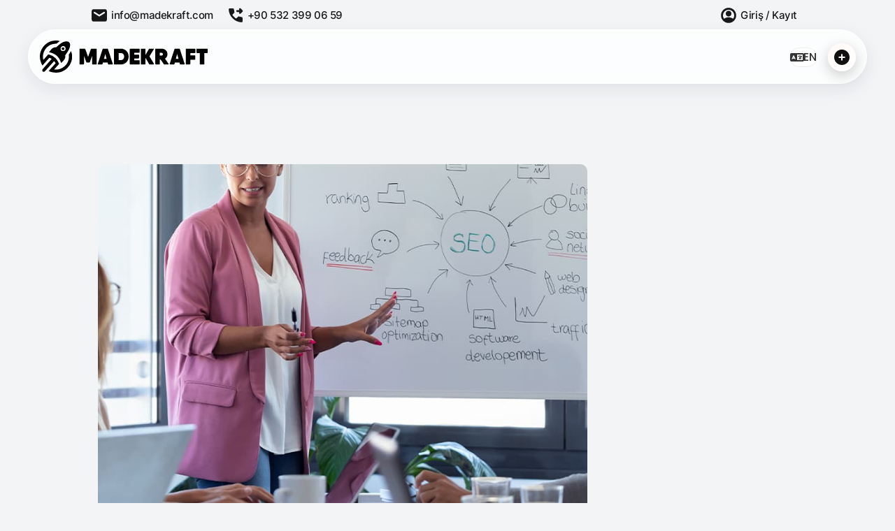

--- FILE ---
content_type: text/html; charset=UTF-8
request_url: https://madekraft.com/long-tail-anahtar-kelimelerin-seo-calismasina-etkisi/
body_size: 104249
content:
<!doctype html><html lang="tr-TR" prefix="og: https://ogp.me/ns#"><head><script data-no-optimize="1">var litespeed_docref=sessionStorage.getItem("litespeed_docref");litespeed_docref&&(Object.defineProperty(document,"referrer",{get:function(){return litespeed_docref}}),sessionStorage.removeItem("litespeed_docref"));</script> <meta charset="UTF-8"><meta name="viewport" content="width=device-width, initial-scale=1, maximum-scale=5, viewport-fit=cover"><link rel="profile" href="https://gmpg.org/xfn/11"><title>Long-Tail Anahtar Kelimelerin Seo Çalışmasına Etkisi</title><meta name="description" content="Long-Tail Anahtar Kelimelerin dilimizdeki karşılığı Uzun Kuyruklu Anahtar Kelimelerdir ve üç ve üzeri kelimeden oluşan özel spesifik dizilime sahiptirler."/><meta name="robots" content="follow, index"/><link rel="canonical" href="https://madekraft.com/long-tail-anahtar-kelimelerin-seo-calismasina-etkisi/" /><meta property="og:locale" content="tr_TR" /><meta property="og:type" content="article" /><meta property="og:title" content="Long-Tail Anahtar Kelimelerin Seo Çalışmasına Etkisi" /><meta property="og:description" content="Long-Tail Anahtar Kelimelerin dilimizdeki karşılığı Uzun Kuyruklu Anahtar Kelimelerdir ve üç ve üzeri kelimeden oluşan özel spesifik dizilime sahiptirler." /><meta property="og:url" content="https://madekraft.com/long-tail-anahtar-kelimelerin-seo-calismasina-etkisi/" /><meta property="og:site_name" content="MADEKRAFT" /><meta property="article:section" content="Dijital Pazarlama" /><meta property="og:updated_time" content="2023-08-16T03:38:49+03:00" /><meta property="og:image" content="https://madekraft.com/wp-content/uploads/2022/07/Long-Tail-Anahtar-Kelimelerin-Seo-Çalişmasina-Etkisi.jpg" /><meta property="og:image:secure_url" content="https://madekraft.com/wp-content/uploads/2022/07/Long-Tail-Anahtar-Kelimelerin-Seo-Çalişmasina-Etkisi.jpg" /><meta property="og:image:width" content="1200" /><meta property="og:image:height" content="630" /><meta property="og:image:alt" content="Long-Tail Anahtar Kelimelerin Seo Çalışmasına Etkisi" /><meta property="og:image:type" content="image/jpeg" /><meta property="article:published_time" content="2021-02-12T04:05:23+03:00" /><meta property="article:modified_time" content="2023-08-16T03:38:49+03:00" /><meta name="twitter:card" content="summary_large_image" /><meta name="twitter:title" content="Long-Tail Anahtar Kelimelerin Seo Çalışmasına Etkisi" /><meta name="twitter:description" content="Long-Tail Anahtar Kelimelerin dilimizdeki karşılığı Uzun Kuyruklu Anahtar Kelimelerdir ve üç ve üzeri kelimeden oluşan özel spesifik dizilime sahiptirler." /><meta name="twitter:image" content="https://madekraft.com/wp-content/uploads/2022/07/Long-Tail-Anahtar-Kelimelerin-Seo-Çalişmasina-Etkisi.jpg" /><meta name="twitter:label1" content="Yazan" /><meta name="twitter:data1" content="MADEKRAFT" /><meta name="twitter:label2" content="Okuma süresi" /><meta name="twitter:data2" content="1 dakika" /> <script type="application/ld+json" class="rank-math-schema-pro">{"@context":"https://schema.org","@graph":[{"@type":"Organization","@id":"https://madekraft.com/#organization","name":"MADEKRAFT","logo":{"@type":"ImageObject","@id":"https://madekraft.com/#logo","url":"https://madekraft.com/wp-content/uploads/2022/01/logo.svg","contentUrl":"https://madekraft.com/wp-content/uploads/2022/01/logo.svg","caption":"MADEKRAFT","inLanguage":"tr"}},{"@type":"WebSite","@id":"https://madekraft.com/#website","url":"https://madekraft.com","name":"MADEKRAFT","publisher":{"@id":"https://madekraft.com/#organization"},"inLanguage":"tr"},{"@type":"ImageObject","@id":"https://madekraft.com/wp-content/uploads/2022/07/Long-Tail-Anahtar-Kelimelerin-Seo-C\u0327alis\u0327masina-Etkisi.jpg","url":"https://madekraft.com/wp-content/uploads/2022/07/Long-Tail-Anahtar-Kelimelerin-Seo-C\u0327alis\u0327masina-Etkisi.jpg","width":"1200","height":"630","caption":"Long-Tail Anahtar Kelimelerin Seo C\u0327al\u0131s\u0327mas\u0131na Etkisi","inLanguage":"tr"},{"@type":"BreadcrumbList","@id":"https://madekraft.com/long-tail-anahtar-kelimelerin-seo-calismasina-etkisi/#breadcrumb","itemListElement":[{"@type":"ListItem","position":"1","item":{"@id":"https://madekraft.com","name":"Ana Sayfa"}},{"@type":"ListItem","position":"2","item":{"@id":"https://madekraft.com/blog/dijital-pazarlama/","name":"Dijital Pazarlama"}},{"@type":"ListItem","position":"3","item":{"@id":"https://madekraft.com/long-tail-anahtar-kelimelerin-seo-calismasina-etkisi/","name":"Long-Tail Anahtar Kelimelerin Seo \u00c7al\u0131\u015fmas\u0131na Etkisi"}}]},{"@type":"WebPage","@id":"https://madekraft.com/long-tail-anahtar-kelimelerin-seo-calismasina-etkisi/#webpage","url":"https://madekraft.com/long-tail-anahtar-kelimelerin-seo-calismasina-etkisi/","name":"Long-Tail Anahtar Kelimelerin Seo \u00c7al\u0131\u015fmas\u0131na Etkisi","datePublished":"2021-02-12T04:05:23+03:00","dateModified":"2023-08-16T03:38:49+03:00","isPartOf":{"@id":"https://madekraft.com/#website"},"primaryImageOfPage":{"@id":"https://madekraft.com/wp-content/uploads/2022/07/Long-Tail-Anahtar-Kelimelerin-Seo-C\u0327alis\u0327masina-Etkisi.jpg"},"inLanguage":"tr","breadcrumb":{"@id":"https://madekraft.com/long-tail-anahtar-kelimelerin-seo-calismasina-etkisi/#breadcrumb"}},{"@type":"Person","@id":"https://madekraft.com/long-tail-anahtar-kelimelerin-seo-calismasina-etkisi/#author","name":"MADEKRAFT","image":{"@type":"ImageObject","@id":"https://madekraft.com/wp-content/litespeed/avatar/6c8877d6d416fd1fcbc467123430bd52.jpg?ver=1768438568","url":"https://madekraft.com/wp-content/litespeed/avatar/6c8877d6d416fd1fcbc467123430bd52.jpg?ver=1768438568","caption":"MADEKRAFT","inLanguage":"tr"},"sameAs":["https://madekraft.com/"],"worksFor":{"@id":"https://madekraft.com/#organization"}},{"@type":"BlogPosting","headline":"Long-Tail Anahtar Kelimelerin Seo \u00c7al\u0131\u015fmas\u0131na Etkisi","keywords":"Long-Tail,seo,anahtar kelime,seo \u00e7al\u0131\u015fmas\u0131,seo hizmeti","datePublished":"2021-02-12T04:05:23+03:00","dateModified":"2023-08-16T03:38:49+03:00","articleSection":"Dijital Pazarlama, SEO, T\u00fcm Yaz\u0131lar","author":{"@id":"https://madekraft.com/long-tail-anahtar-kelimelerin-seo-calismasina-etkisi/#author","name":"MADEKRAFT"},"publisher":{"@id":"https://madekraft.com/#organization"},"description":"Long-Tail Anahtar Kelimelerin dilimizdeki kar\u015f\u0131l\u0131\u011f\u0131 Uzun Kuyruklu Anahtar Kelimelerdir ve \u00fc\u00e7 ve \u00fczeri kelimeden olu\u015fan \u00f6zel spesifik dizilime sahiptirler.","name":"Long-Tail Anahtar Kelimelerin Seo \u00c7al\u0131\u015fmas\u0131na Etkisi","@id":"https://madekraft.com/long-tail-anahtar-kelimelerin-seo-calismasina-etkisi/#richSnippet","isPartOf":{"@id":"https://madekraft.com/long-tail-anahtar-kelimelerin-seo-calismasina-etkisi/#webpage"},"image":{"@id":"https://madekraft.com/wp-content/uploads/2022/07/Long-Tail-Anahtar-Kelimelerin-Seo-C\u0327alis\u0327masina-Etkisi.jpg"},"inLanguage":"tr","mainEntityOfPage":{"@id":"https://madekraft.com/long-tail-anahtar-kelimelerin-seo-calismasina-etkisi/#webpage"}}]}</script> <link rel='dns-prefetch' href='//cdn.jsdelivr.net' /><link rel='dns-prefetch' href='//fonts.googleapis.com' /><link rel="alternate" type="application/rss+xml" title="MADEKRAFT &raquo; akışı" href="https://madekraft.com/feed/" /><link rel="alternate" type="application/rss+xml" title="MADEKRAFT &raquo; yorum akışı" href="https://madekraft.com/comments/feed/" /><style id="litespeed-ccss">:root{--bdt-breakpoint-s:640px;--bdt-breakpoint-m:960px;--bdt-breakpoint-l:1200px;--bdt-breakpoint-xl:1600px}:root{--bdt-leader-fill-content:.}:root{--bdt-position-margin-offset:.0001px}*,*::before,*::after{box-sizing:border-box}:root{--wp--preset--aspect-ratio--square:1;--wp--preset--aspect-ratio--4-3:4/3;--wp--preset--aspect-ratio--3-4:3/4;--wp--preset--aspect-ratio--3-2:3/2;--wp--preset--aspect-ratio--2-3:2/3;--wp--preset--aspect-ratio--16-9:16/9;--wp--preset--aspect-ratio--9-16:9/16;--wp--preset--color--black:#000000;--wp--preset--color--cyan-bluish-gray:#abb8c3;--wp--preset--color--white:#ffffff;--wp--preset--color--pale-pink:#f78da7;--wp--preset--color--vivid-red:#cf2e2e;--wp--preset--color--luminous-vivid-orange:#ff6900;--wp--preset--color--luminous-vivid-amber:#fcb900;--wp--preset--color--light-green-cyan:#7bdcb5;--wp--preset--color--vivid-green-cyan:#00d084;--wp--preset--color--pale-cyan-blue:#8ed1fc;--wp--preset--color--vivid-cyan-blue:#0693e3;--wp--preset--color--vivid-purple:#9b51e0;--wp--preset--color--palette-color-1:var(--theme-palette-color-1, #000000);--wp--preset--color--palette-color-2:var(--theme-palette-color-2, #000000);--wp--preset--color--palette-color-3:var(--theme-palette-color-3, #000000);--wp--preset--color--palette-color-4:var(--theme-palette-color-4, #000000);--wp--preset--color--palette-color-5:var(--theme-palette-color-5, #E7EBEE);--wp--preset--color--palette-color-6:var(--theme-palette-color-6, #F3F5F7);--wp--preset--color--palette-color-7:var(--theme-palette-color-7, #FBFBFC);--wp--preset--color--palette-color-8:var(--theme-palette-color-8, #ffffff);--wp--preset--gradient--vivid-cyan-blue-to-vivid-purple:linear-gradient(135deg,rgba(6,147,227,1) 0%,rgb(155,81,224) 100%);--wp--preset--gradient--light-green-cyan-to-vivid-green-cyan:linear-gradient(135deg,rgb(122,220,180) 0%,rgb(0,208,130) 100%);--wp--preset--gradient--luminous-vivid-amber-to-luminous-vivid-orange:linear-gradient(135deg,rgba(252,185,0,1) 0%,rgba(255,105,0,1) 100%);--wp--preset--gradient--luminous-vivid-orange-to-vivid-red:linear-gradient(135deg,rgba(255,105,0,1) 0%,rgb(207,46,46) 100%);--wp--preset--gradient--very-light-gray-to-cyan-bluish-gray:linear-gradient(135deg,rgb(238,238,238) 0%,rgb(169,184,195) 100%);--wp--preset--gradient--cool-to-warm-spectrum:linear-gradient(135deg,rgb(74,234,220) 0%,rgb(151,120,209) 20%,rgb(207,42,186) 40%,rgb(238,44,130) 60%,rgb(251,105,98) 80%,rgb(254,248,76) 100%);--wp--preset--gradient--blush-light-purple:linear-gradient(135deg,rgb(255,206,236) 0%,rgb(152,150,240) 100%);--wp--preset--gradient--blush-bordeaux:linear-gradient(135deg,rgb(254,205,165) 0%,rgb(254,45,45) 50%,rgb(107,0,62) 100%);--wp--preset--gradient--luminous-dusk:linear-gradient(135deg,rgb(255,203,112) 0%,rgb(199,81,192) 50%,rgb(65,88,208) 100%);--wp--preset--gradient--pale-ocean:linear-gradient(135deg,rgb(255,245,203) 0%,rgb(182,227,212) 50%,rgb(51,167,181) 100%);--wp--preset--gradient--electric-grass:linear-gradient(135deg,rgb(202,248,128) 0%,rgb(113,206,126) 100%);--wp--preset--gradient--midnight:linear-gradient(135deg,rgb(2,3,129) 0%,rgb(40,116,252) 100%);--wp--preset--gradient--juicy-peach:linear-gradient(to right, #ffecd2 0%, #fcb69f 100%);--wp--preset--gradient--young-passion:linear-gradient(to right, #ff8177 0%, #ff867a 0%, #ff8c7f 21%, #f99185 52%, #cf556c 78%, #b12a5b 100%);--wp--preset--gradient--true-sunset:linear-gradient(to right, #fa709a 0%, #fee140 100%);--wp--preset--gradient--morpheus-den:linear-gradient(to top, #30cfd0 0%, #330867 100%);--wp--preset--gradient--plum-plate:linear-gradient(135deg, #667eea 0%, #764ba2 100%);--wp--preset--gradient--aqua-splash:linear-gradient(15deg, #13547a 0%, #80d0c7 100%);--wp--preset--gradient--love-kiss:linear-gradient(to top, #ff0844 0%, #ffb199 100%);--wp--preset--gradient--new-retrowave:linear-gradient(to top, #3b41c5 0%, #a981bb 49%, #ffc8a9 100%);--wp--preset--gradient--plum-bath:linear-gradient(to top, #cc208e 0%, #6713d2 100%);--wp--preset--gradient--high-flight:linear-gradient(to right, #0acffe 0%, #495aff 100%);--wp--preset--gradient--teen-party:linear-gradient(-225deg, #FF057C 0%, #8D0B93 50%, #321575 100%);--wp--preset--gradient--fabled-sunset:linear-gradient(-225deg, #231557 0%, #44107A 29%, #FF1361 67%, #FFF800 100%);--wp--preset--gradient--arielle-smile:radial-gradient(circle 248px at center, #16d9e3 0%, #30c7ec 47%, #46aef7 100%);--wp--preset--gradient--itmeo-branding:linear-gradient(180deg, #2af598 0%, #009efd 100%);--wp--preset--gradient--deep-blue:linear-gradient(to right, #6a11cb 0%, #2575fc 100%);--wp--preset--gradient--strong-bliss:linear-gradient(to right, #f78ca0 0%, #f9748f 19%, #fd868c 60%, #fe9a8b 100%);--wp--preset--gradient--sweet-period:linear-gradient(to top, #3f51b1 0%, #5a55ae 13%, #7b5fac 25%, #8f6aae 38%, #a86aa4 50%, #cc6b8e 62%, #f18271 75%, #f3a469 87%, #f7c978 100%);--wp--preset--gradient--purple-division:linear-gradient(to top, #7028e4 0%, #e5b2ca 100%);--wp--preset--gradient--cold-evening:linear-gradient(to top, #0c3483 0%, #a2b6df 100%, #6b8cce 100%, #a2b6df 100%);--wp--preset--gradient--mountain-rock:linear-gradient(to right, #868f96 0%, #596164 100%);--wp--preset--gradient--desert-hump:linear-gradient(to top, #c79081 0%, #dfa579 100%);--wp--preset--gradient--ethernal-constance:linear-gradient(to top, #09203f 0%, #537895 100%);--wp--preset--gradient--happy-memories:linear-gradient(-60deg, #ff5858 0%, #f09819 100%);--wp--preset--gradient--grown-early:linear-gradient(to top, #0ba360 0%, #3cba92 100%);--wp--preset--gradient--morning-salad:linear-gradient(-225deg, #B7F8DB 0%, #50A7C2 100%);--wp--preset--gradient--night-call:linear-gradient(-225deg, #AC32E4 0%, #7918F2 48%, #4801FF 100%);--wp--preset--gradient--mind-crawl:linear-gradient(-225deg, #473B7B 0%, #3584A7 51%, #30D2BE 100%);--wp--preset--gradient--angel-care:linear-gradient(-225deg, #FFE29F 0%, #FFA99F 48%, #FF719A 100%);--wp--preset--gradient--juicy-cake:linear-gradient(to top, #e14fad 0%, #f9d423 100%);--wp--preset--gradient--rich-metal:linear-gradient(to right, #d7d2cc 0%, #304352 100%);--wp--preset--gradient--mole-hall:linear-gradient(-20deg, #616161 0%, #9bc5c3 100%);--wp--preset--gradient--cloudy-knoxville:linear-gradient(120deg, #fdfbfb 0%, #ebedee 100%);--wp--preset--gradient--soft-grass:linear-gradient(to top, #c1dfc4 0%, #deecdd 100%);--wp--preset--gradient--saint-petersburg:linear-gradient(135deg, #f5f7fa 0%, #c3cfe2 100%);--wp--preset--gradient--everlasting-sky:linear-gradient(135deg, #fdfcfb 0%, #e2d1c3 100%);--wp--preset--gradient--kind-steel:linear-gradient(-20deg, #e9defa 0%, #fbfcdb 100%);--wp--preset--gradient--over-sun:linear-gradient(60deg, #abecd6 0%, #fbed96 100%);--wp--preset--gradient--premium-white:linear-gradient(to top, #d5d4d0 0%, #d5d4d0 1%, #eeeeec 31%, #efeeec 75%, #e9e9e7 100%);--wp--preset--gradient--clean-mirror:linear-gradient(45deg, #93a5cf 0%, #e4efe9 100%);--wp--preset--gradient--wild-apple:linear-gradient(to top, #d299c2 0%, #fef9d7 100%);--wp--preset--gradient--snow-again:linear-gradient(to top, #e6e9f0 0%, #eef1f5 100%);--wp--preset--gradient--confident-cloud:linear-gradient(to top, #dad4ec 0%, #dad4ec 1%, #f3e7e9 100%);--wp--preset--gradient--glass-water:linear-gradient(to top, #dfe9f3 0%, white 100%);--wp--preset--gradient--perfect-white:linear-gradient(-225deg, #E3FDF5 0%, #FFE6FA 100%);--wp--preset--font-size--small:13px;--wp--preset--font-size--medium:20px;--wp--preset--font-size--large:clamp(22px, 1.375rem + ((1vw - 3.2px) * 0.625), 30px);--wp--preset--font-size--x-large:clamp(30px, 1.875rem + ((1vw - 3.2px) * 1.563), 50px);--wp--preset--font-size--xx-large:clamp(45px, 2.813rem + ((1vw - 3.2px) * 2.734), 80px);--wp--preset--font-family--inter:"Inter", sans-serif;--wp--preset--font-family--cardo:Cardo;--wp--preset--spacing--20:0.44rem;--wp--preset--spacing--30:0.67rem;--wp--preset--spacing--40:1rem;--wp--preset--spacing--50:1.5rem;--wp--preset--spacing--60:2.25rem;--wp--preset--spacing--70:3.38rem;--wp--preset--spacing--80:5.06rem;--wp--preset--shadow--natural:6px 6px 9px rgba(0, 0, 0, 0.2);--wp--preset--shadow--deep:12px 12px 50px rgba(0, 0, 0, 0.4);--wp--preset--shadow--sharp:6px 6px 0px rgba(0, 0, 0, 0.2);--wp--preset--shadow--outlined:6px 6px 0px -3px rgba(255, 255, 255, 1), 6px 6px rgba(0, 0, 0, 1);--wp--preset--shadow--crisp:6px 6px 0px rgba(0, 0, 0, 1)}:root{--wp--style--global--content-size:var(--theme-block-max-width);--wp--style--global--wide-size:var(--theme-block-wide-max-width)}:where(body){margin:0}:root{--wp--style--block-gap:var(--theme-content-spacing)}:root :where(body){padding-top:0;padding-right:0;padding-bottom:0;padding-left:0}:root{--theme-default-editor:var(--true);--theme-border:none;--theme-list-indent:2.5em;--true:initial;--false:"";--has-link-decoration:var(--true);--has-transparent-header:0;--theme-container-width:min(100%, var(--theme-container-width-base));--theme-container-width-base:calc(var(--theme-container-edge-spacing, 90vw) - var(--theme-frame-size, 0px) * 2)}html{-webkit-text-size-adjust:100%;scroll-behavior:smooth}body{overflow-x:hidden;overflow-wrap:break-word;-moz-osx-font-smoothing:grayscale;-webkit-font-smoothing:antialiased}*,*::before,*::after{box-sizing:border-box}body,p,h1,h2,h3,ul,li,form,button{margin:0;padding:0;border:none;font:inherit}input{margin:0}b{font-weight:700}img{height:auto;max-width:100%;vertical-align:middle}body{color:var(--theme-text-color)}h1{color:var(--theme-heading-color,var(--theme-heading-1-color,var(--theme-headings-color)))}h2{color:var(--theme-heading-color,var(--theme-heading-2-color,var(--theme-headings-color)))}h3{color:var(--theme-heading-color,var(--theme-heading-3-color,var(--theme-headings-color)))}body,h1,h2,h3{font-family:var(--theme-font-family);font-size:var(--theme-font-size);font-weight:var(--theme-font-weight);font-style:var(--theme-font-style,inherit);line-height:var(--theme-line-height);letter-spacing:var(--theme-letter-spacing);text-transform:var(--theme-text-transform);-webkit-text-decoration:var(--theme-text-decoration);text-decoration:var(--theme-text-decoration)}.skip-link{background-color:#24292e;color:#fff;padding:10px 20px}.show-on-focus{position:absolute;width:1px;height:1px;margin:0;overflow:hidden;clip:rect(1px,1px,1px,1px);top:0;left:0}p{margin-block-end:var(--theme-content-spacing)}ul{padding-inline-start:var(--theme-list-indent);margin-block-end:var(--theme-content-spacing)}h1,h2,h3{margin-block-end:calc(var(--has-theme-content-spacing, 1)*(.3em + 10px))}h1:where(:last-child),h2:where(:last-child){margin-block-end:0}ul:last-child,ul li:last-child{margin-bottom:0}a{color:var(--theme-link-initial-color);-webkit-text-decoration:var(--has-link-decoration,var(--theme-text-decoration,none));text-decoration:var(--has-link-decoration,var(--theme-text-decoration,none))}input[type=text],input[type=password]{-webkit-appearance:none;appearance:none;width:var(--has-width,var(--theme-form-field-width,100%));height:var(--has-height,var(--theme-form-field-height,40px));font-family:inherit;font-size:var(--theme-form-font-size,16px);color:var(--theme-form-text-initial-color,var(--theme-text-color));padding:var(--has-classic-forms,var(--theme-form-field-padding,0 15px));border-width:var(--theme-form-field-border-width,1px);border-style:var(--theme-form-field-border-style,solid);border-color:var(--theme-form-field-border-initial-color);border-radius:var(--has-classic-forms,var(--theme-form-field-border-radius,3px));background-color:var(--has-classic-forms,var(--theme-form-field-background-initial-color))}:target{scroll-margin-top:calc(var(--admin-bar, 0px) + var(--theme-frame-size, 0px) + var(--scroll-margin-top, 0px) + var(--scroll-margin-top-offset, 0px))}[type=submit]{display:inline-flex;align-items:center;justify-content:center;min-height:var(--theme-button-min-height);padding:var(--theme-button-padding);border:none;-webkit-appearance:none;appearance:none;text-align:center;border-radius:var(--theme-button-border-radius,3px);--has-link-decoration:var(--false)}@media (max-width:479.98px){[type=submit]{--padding:5px 15px}}[type=submit]{position:relative;color:var(--theme-button-text-initial-color);border:var(--theme-button-border);background-color:var(--theme-button-background-initial-color)}@media (hover:hover){@supports (filter:blur()){[type=submit]:before{display:var(--theme-button-shadow,block);position:absolute;z-index:-1;content:"";inset-inline:10px;inset-block:12px 0;opacity:0;border-radius:inherit;background:inherit;filter:blur(11px)}}}[type=submit]{font-family:var(--theme-button-font-family,var(--theme-font-family));font-size:var(--theme-button-font-size);font-weight:var(--theme-button-font-weight);font-style:var(--theme-button-font-style);line-height:var(--theme-button-line-height);letter-spacing:var(--theme-button-letter-spacing);text-transform:var(--theme-button-text-transform);-webkit-text-decoration:var(--theme-button-text-decoration);text-decoration:var(--theme-button-text-decoration)}.sub-menu{--menu-item-padding:var(--dropdown-items-spacing, 13px) calc(var(--dropdown-items-spacing, 13px) * 1.5)}.sub-menu .menu-item{border-top:var(--dropdown-divider)}#main-container{display:flex;flex-direction:column;position:relative;min-height:calc(100vh - var(--admin-bar, 0px) - var(--theme-frame-size, 0px)*2);overflow:hidden;overflow:clip}#main-container .site-main{flex-grow:1}.fa,.far,.fas{-moz-osx-font-smoothing:grayscale;-webkit-font-smoothing:antialiased;display:inline-block;font-style:normal;font-variant:normal;text-rendering:auto;line-height:1}.fa-fw{text-align:center;width:1.25em}.fa-angle-down:before{content:""}.fa-angle-right:before{content:""}.fa-bars:before{content:""}.fa-calendar-alt:before{content:""}.fa-clock:before{content:""}.fa-eye:before{content:""}.fa-laptop:before{content:""}.fa-lock:before{content:""}.fa-user:before{content:""}.fa-whatsapp:before{content:""}.far{font-weight:400}.fa,.far,.fas{font-family:"Font Awesome 5 Free"}.fa,.fas{font-weight:900}.fa.fa-eye{font-family:"Font Awesome 5 Free";font-weight:400}.fa.fa-whatsapp{font-family:"Font Awesome 5 Brands";font-weight:400}.jet-menu-container{position:relative;width:100%}.jet-menu{display:-webkit-box;display:-ms-flexbox;display:flex;-webkit-box-orient:horizontal;-webkit-box-direction:normal;-ms-flex-flow:row wrap;flex-flow:row wrap;-webkit-box-pack:center;-ms-flex-pack:center;justify-content:center;-webkit-box-align:stretch;-ms-flex-align:stretch;align-items:stretch;width:100%;position:relative;margin:0;padding:0;list-style:none}.jet-menu .jet-menu-item{display:-webkit-box;display:-ms-flexbox;display:flex}.jet-menu .top-level-link{width:100%;margin:0;padding:10px;display:-webkit-box;display:-ms-flexbox;display:flex;-webkit-box-pack:start;-ms-flex-pack:start;justify-content:flex-start;-webkit-box-align:center;-ms-flex-align:center;align-items:center}.jet-menu-item{position:relative}.jet-menu-item>a{display:block;text-decoration:none;width:auto}.jet-menu-item.jet-mega-menu-item{position:static}.jet-menu-item .jet-sub-mega-menu{width:100%;display:-webkit-box;display:-ms-flexbox;display:flex;-webkit-box-pack:center;-ms-flex-pack:center;justify-content:center;-webkit-box-align:center;-ms-flex-align:center;align-items:center;position:absolute;background-color:#fff;top:100%;left:0;-webkit-box-shadow:2px 2px 5px rgb(0 0 0/.2);box-shadow:2px 2px 5px rgb(0 0 0/.2);z-index:999}.jet-menu-item .jet-sub-mega-menu>.elementor{width:100%}.jet-menu-item-wrapper{display:-webkit-box;display:-ms-flexbox;display:flex;-ms-flex-wrap:wrap;flex-wrap:wrap;-webkit-box-align:center;-ms-flex-align:center;align-items:center}.jet-menu-item-wrapper .jet-menu-icon{display:-webkit-box;display:-ms-flexbox;display:flex;-webkit-box-pack:center;-ms-flex-pack:center;justify-content:center;-webkit-box-align:center;-ms-flex-align:center;align-items:center;-ms-flex-item-align:center;-ms-grid-row-align:center;align-self:center;margin-right:10px}.jet-menu-item-wrapper .jet-dropdown-arrow{display:-webkit-box;display:-ms-flexbox;display:flex;-webkit-box-pack:center;-ms-flex-pack:center;justify-content:center;-webkit-box-align:center;-ms-flex-align:center;align-items:center;-ms-flex-item-align:center;-ms-grid-row-align:center;align-self:center;margin-left:10px}.jet-sub-mega-menu{opacity:0;visibility:hidden}.jet-menu.jet-menu--animation-type-fade .jet-sub-mega-menu{opacity:0;visibility:hidden}.jet-mega-menu-item{position:relative;-webkit-transform-origin:0;transform-origin:0}.jet-menu-item-31664>a .jet-menu-icon{color:#383838!important}.jet-menu-item-31664>a .jet-menu-icon:before{color:#383838!important;;font-size:15px!important}.jet-menu-item-31664>.jet-sub-mega-menu{width:190px!important}.jet-menu div.jet-sub-mega-menu{box-shadow:0 2px 50px 20px #fff0;margin-top:22px;margin-right:0;margin-bottom:0;margin-left:0;border-top-left-radius:0;border-top-right-radius:0;border-bottom-right-radius:7px;border-bottom-left-radius:7px}.jet-menu .jet-menu-item .top-level-link .jet-menu-icon{align-self:center}.jet-menu{justify-content:center!important}.elementor-screen-only{position:absolute;top:-10000em;width:1px;height:1px;margin:-1px;padding:0;overflow:hidden;clip:rect(0,0,0,0);border:0}.elementor *,.elementor :after,.elementor :before{box-sizing:border-box}.elementor a{box-shadow:none;text-decoration:none}.elementor img{height:auto;max-width:100%;border:none;border-radius:0;box-shadow:none}.elementor-widget-wrap .elementor-element.elementor-widget__width-auto{max-width:100%}@media (max-width:1024px){.elementor-widget-wrap .elementor-element.elementor-widget-tablet__width-auto{max-width:100%}}@media (max-width:767px){.elementor-widget-wrap .elementor-element.elementor-widget-mobile__width-auto{max-width:100%}}.elementor-element{--flex-direction:initial;--flex-wrap:initial;--justify-content:initial;--align-items:initial;--align-content:initial;--gap:initial;--flex-basis:initial;--flex-grow:initial;--flex-shrink:initial;--order:initial;--align-self:initial;flex-basis:var(--flex-basis);flex-grow:var(--flex-grow);flex-shrink:var(--flex-shrink);order:var(--order);align-self:var(--align-self)}.elementor-element:where(.e-con-full,.elementor-widget){flex-direction:var(--flex-direction);flex-wrap:var(--flex-wrap);justify-content:var(--justify-content);align-items:var(--align-items);align-content:var(--align-content);gap:var(--gap)}.elementor-align-right{text-align:right}.elementor-align-right .elementor-button{width:auto}.elementor-align-justify .elementor-button{width:100%}@media (max-width:767px){.elementor-mobile-align-left{text-align:left}.elementor-mobile-align-justify .elementor-button{width:100%}}:root{--page-title-display:block}.elementor-section{position:relative}.elementor-section .elementor-container{display:flex;margin-right:auto;margin-left:auto;position:relative}@media (max-width:1024px){.elementor-section .elementor-container{flex-wrap:wrap}}.elementor-section.elementor-section-boxed>.elementor-container{max-width:1140px}.elementor-widget-wrap{position:relative;width:100%;flex-wrap:wrap;align-content:flex-start}.elementor:not(.elementor-bc-flex-widget) .elementor-widget-wrap{display:flex}.elementor-widget-wrap>.elementor-element{width:100%}.elementor-widget{position:relative}.elementor-widget:not(:last-child){margin-bottom:20px}.elementor-widget:not(:last-child).elementor-widget__width-auto{margin-bottom:0}.elementor-column{position:relative;min-height:1px;display:flex}.elementor-column-gap-default>.elementor-column>.elementor-element-populated{padding:10px}.elementor-inner-section .elementor-column-gap-no .elementor-element-populated{padding:0}@media (min-width:768px){.elementor-column.elementor-col-33{width:33.333%}.elementor-column.elementor-col-50{width:50%}.elementor-column.elementor-col-100{width:100%}}@media (max-width:767px){.elementor-column{width:100%}}ul.elementor-icon-list-items.elementor-inline-items{display:flex;flex-wrap:wrap}ul.elementor-icon-list-items.elementor-inline-items .elementor-inline-item{word-break:break-word}.elementor-grid{display:grid;grid-column-gap:var(--grid-column-gap);grid-row-gap:var(--grid-row-gap)}.elementor-grid .elementor-grid-item{min-width:0}.elementor-grid-1 .elementor-grid{grid-template-columns:repeat(1,1fr)}@media (max-width:1024px){.elementor-grid-tablet-2 .elementor-grid{grid-template-columns:repeat(2,1fr)}}@media (max-width:767px){.elementor-grid-mobile-1 .elementor-grid{grid-template-columns:repeat(1,1fr)}}.elementor-form-fields-wrapper{display:flex;flex-wrap:wrap}.elementor-field-group{flex-wrap:wrap;align-items:center}.elementor-field-group.elementor-field-type-submit{align-items:flex-end}.elementor-field-group .elementor-field-textual{width:100%;max-width:100%;border:1px solid #69727d;background-color:#fff0;color:#1f2124;vertical-align:middle;flex-grow:1}.elementor-field-group .elementor-field-textual::-moz-placeholder{color:inherit;font-family:inherit;opacity:.6}.elementor-field-textual{line-height:1.4;font-size:15px;min-height:40px;padding:5px 14px;border-radius:3px}.elementor-field-textual.elementor-size-md{font-size:16px;min-height:47px;padding:6px 16px;border-radius:4px}.elementor-button-align-stretch .elementor-field-type-submit:not(.e-form__buttons__wrapper) .elementor-button{flex-basis:100%}.elementor-heading-title{padding:0;margin:0;line-height:1}.elementor-button{display:inline-block;line-height:1;background-color:#69727d;font-size:15px;padding:12px 24px;border-radius:3px;color:#fff;fill:#fff;text-align:center}.elementor-button:visited{color:#fff}.elementor-button-content-wrapper{display:flex;justify-content:center;flex-direction:row;gap:5px}.elementor-button-text{display:inline-block}.elementor-button.elementor-size-xs{font-size:13px;padding:10px 20px;border-radius:2px}.elementor-button.elementor-size-md{font-size:16px;padding:15px 30px;border-radius:4px}.elementor-button span{text-decoration:inherit}.elementor .elementor-element ul.elementor-icon-list-items{padding:0}@media (max-width:767px){.elementor .elementor-hidden-mobile{display:none}}@media (min-width:768px) and (max-width:1024px){.elementor .elementor-hidden-tablet{display:none}}@media (min-width:1025px) and (max-width:1366px){.elementor .elementor-hidden-tablet_extra{display:none}}@media (min-width:1367px) and (max-width:99999px){.elementor .elementor-hidden-desktop{display:none}}.elementor-kit-23052{--e-global-color-primary:#8025E1;--e-global-color-secondary:#F21AC9;--e-global-color-text:#51FFA0;--e-global-color-accent:#FFB100;--e-global-color-8ef6c31:#F7F7F7;--e-global-color-2d9ad65:#333333;--e-global-color-7a2655b:#181818;--e-global-color-440f842:#000000;--e-global-color-0de83ce:#222529;--e-global-color-8c4260c:#F4F7FC;--e-global-color-6a8d999:#E6E6E6;--e-global-color-99c241e:#CED4DA;--e-global-color-1c03654:#00B6FF;--e-global-typography-primary-font-family:"Roboto";--e-global-typography-primary-font-weight:600;--e-global-typography-secondary-font-family:"Roboto Slab";--e-global-typography-secondary-font-weight:400;--e-global-typography-text-font-family:"Roboto";--e-global-typography-text-font-weight:400;--e-global-typography-accent-font-family:"Roboto";--e-global-typography-accent-font-weight:500;text-decoration:none;background-color:#F4F7FC}.elementor-kit-23052 a{text-decoration:none}.elementor-kit-23052 h2{font-family:"Gilroy",Sans-serif;font-size:22px;font-weight:600;line-height:30px}.elementor-kit-23052 h3{font-family:"Gilroy",Sans-serif;font-size:18px;font-weight:600;line-height:30px}.elementor-section.elementor-section-boxed>.elementor-container{max-width:1140px}.elementor-widget:not(:last-child){margin-block-end:20px}.elementor-element{--widgets-spacing:20px 20px}@media (max-width:1024px){.elementor-section.elementor-section-boxed>.elementor-container{max-width:1024px}}@media (max-width:767px){.elementor-kit-23052 h2{font-size:18px;line-height:24px}.elementor-kit-23052 h3{font-size:16px;line-height:24px}}.elementor-widget-heading .elementor-heading-title{color:var(--e-global-color-primary);font-family:var(--e-global-typography-primary-font-family),Sans-serif;font-weight:var(--e-global-typography-primary-font-weight)}.elementor-widget-text-editor{color:var(--e-global-color-text);font-family:var(--e-global-typography-text-font-family),Sans-serif;font-weight:var(--e-global-typography-text-font-weight)}.elementor-widget-button .elementor-button{font-family:var(--e-global-typography-accent-font-family),Sans-serif;font-weight:var(--e-global-typography-accent-font-weight);background-color:var(--e-global-color-accent)}.elementor-widget-icon-list .elementor-icon-list-icon i{color:var(--e-global-color-primary)}.elementor-widget-icon-list .elementor-icon-list-item>.elementor-icon-list-text{font-family:var(--e-global-typography-text-font-family),Sans-serif;font-weight:var(--e-global-typography-text-font-weight)}.elementor-widget-icon-list .elementor-icon-list-text{color:var(--e-global-color-secondary)}.elementor-widget-posts .elementor-post__title,.elementor-widget-posts .elementor-post__title a{color:var(--e-global-color-secondary);font-family:var(--e-global-typography-primary-font-family),Sans-serif;font-weight:var(--e-global-typography-primary-font-weight)}.elementor-widget-posts .elementor-post__meta-data{font-family:var(--e-global-typography-secondary-font-family),Sans-serif;font-weight:var(--e-global-typography-secondary-font-weight)}.elementor-widget-nav-menu .elementor-nav-menu .elementor-item{font-family:var(--e-global-typography-primary-font-family),Sans-serif;font-weight:var(--e-global-typography-primary-font-weight)}.elementor-widget-nav-menu{--e-nav-menu-divider-color:var( --e-global-color-text )}.elementor-widget-nav-menu .elementor-nav-menu--dropdown .elementor-item,.elementor-widget-nav-menu .elementor-nav-menu--dropdown .elementor-sub-item{font-family:var(--e-global-typography-accent-font-family),Sans-serif;font-weight:var(--e-global-typography-accent-font-weight)}.elementor-widget-call-to-action .elementor-cta__description{font-family:var(--e-global-typography-text-font-family),Sans-serif;font-weight:var(--e-global-typography-text-font-weight)}.elementor-widget-call-to-action .elementor-cta__button{font-family:var(--e-global-typography-accent-font-family),Sans-serif;font-weight:var(--e-global-typography-accent-font-weight)}.elementor-widget-post-info .elementor-icon-list-item:not(:last-child):after{border-color:var(--e-global-color-text)}.elementor-widget-post-info .elementor-icon-list-icon i{color:var(--e-global-color-primary)}.elementor-widget-post-info .elementor-icon-list-text{color:var(--e-global-color-secondary)}.elementor-widget-post-info .elementor-icon-list-item{font-family:var(--e-global-typography-text-font-family),Sans-serif;font-weight:var(--e-global-typography-text-font-weight)}.elementor-widget-uael-infobox .uael-icon-wrap .uael-icon svg{fill:var(--e-global-color-primary)}.elementor-widget-uael-infobox .uael-infobox:not(.uael-imgicon-style-normal) .uael-icon-wrap .uael-icon{background-color:var(--e-global-color-secondary)}.elementor-widget-uael-infobox .uael-imgicon-style-custom .uael-icon-wrap .uael-icon{border-color:var(--e-global-color-primary)}.elementor-widget-uael-infobox .uael-infobox-title{font-family:var(--e-global-typography-primary-font-family),Sans-serif;font-weight:var(--e-global-typography-primary-font-weight);color:var(--e-global-color-primary)}.elementor-widget-uael-infobox .uael-infobox-text{font-family:var(--e-global-typography-text-font-family),Sans-serif;font-weight:var(--e-global-typography-text-font-weight);color:var(--e-global-color-text)}.elementor-widget-uael-login-form .elementor-field{color:var(--e-global-color-text)}.elementor-widget-uael-login-form .elementor-field{font-family:var(--e-global-typography-text-font-family),Sans-serif;font-weight:var(--e-global-typography-text-font-weight)}.elementor-widget-uael-login-form .elementor-button{font-family:var(--e-global-typography-accent-font-family),Sans-serif;font-weight:var(--e-global-typography-accent-font-weight)}.elementor-widget-uael-login-form .elementor-button{background-color:var(--e-global-color-accent)}.elementor-37978 .elementor-element.elementor-element-35e0034>.elementor-container{max-width:1200px}.elementor-37978 .elementor-element.elementor-element-35e0034:not(.elementor-motion-effects-element-type-background){background-color:#FFF}.elementor-37978 .elementor-element.elementor-element-35e0034{border-style:solid;border-width:0 0 1px 0;border-color:#DEE2E6;margin-top:0;margin-bottom:-75px;padding:17px 0 17px 0;z-index:999}.elementor-37978 .elementor-element.elementor-element-35e0034{border-radius:0 0 0 0}.elementor-37978 .elementor-element.elementor-element-175cc02.elementor-column.elementor-element[data-element_type="column"]>.elementor-widget-wrap.elementor-element-populated{align-content:center;align-items:center}.elementor-37978 .elementor-element.elementor-element-175cc02.elementor-column>.elementor-widget-wrap{justify-content:flex-end}.elementor-37978 .elementor-element.elementor-element-175cc02>.elementor-element-populated{margin:0 0 0 0;--e-column-margin-right:0px;--e-column-margin-left:0px;padding:0 0 0 0}.elementor-37978 .elementor-element.elementor-element-ae76eea.elementor-column.elementor-element[data-element_type="column"]>.elementor-widget-wrap.elementor-element-populated{align-content:center;align-items:center}.elementor-37978 .elementor-element.elementor-element-ae76eea>.elementor-widget-wrap>.elementor-widget:not(.elementor-widget__width-auto):not(.elementor-widget__width-initial):not(:last-child):not(.elementor-absolute){margin-bottom:0}.elementor-37978 .elementor-element.elementor-element-ae76eea>.elementor-element-populated{margin:0 0 0 0;--e-column-margin-right:0px;--e-column-margin-left:0px;padding:0 0 0 0}.elementor-37978 .elementor-element.elementor-element-1c35d5a img{width:213px}.elementor-37978 .elementor-element.elementor-element-1c35d5a{z-index:88}.elementor-37978 .elementor-element.elementor-element-d52ceeb .elementor-button{font-size:20px;fill:var(--e-global-color-7a2655b);color:var(--e-global-color-7a2655b);background-color:var(--e-global-color-8ef6c31);border-style:solid;border-color:#EEE;padding:10px 15px 10px 15px}.elementor-37978 .elementor-element.elementor-element-a58e547.elementor-column.elementor-element[data-element_type="column"]>.elementor-widget-wrap.elementor-element-populated{align-content:center;align-items:center}.elementor-37978 .elementor-element.elementor-element-a58e547>.elementor-element-populated{margin:0 0 0 0;--e-column-margin-right:0px;--e-column-margin-left:0px;padding:0 0 0 0}.elementor-37978 .elementor-element.elementor-element-a2cdcc7 .jet-menu{justify-content:flex-end!important;border-radius:0 0 0 0px!important;padding:0 0 0 0px!important}.jet-desktop-menu-active .elementor-37978 .elementor-element.elementor-element-a2cdcc7 .jet-menu>.jet-menu-item{flex-grow:0}.elementor-37978 .elementor-element.elementor-element-a2cdcc7 .jet-menu .jet-menu-item .top-level-link{font-family:"Gilroy",Sans-serif;font-size:15px;font-weight:500;text-decoration:none;line-height:30px;letter-spacing:0;color:var(--e-global-color-2d9ad65);background-color:var(--e-global-color-8c4260c);border-style:solid;border-width:1px 1px 1px 1px;border-color:var(--e-global-color-99c241e);border-radius:4px 4px 4px 4px;padding:2px 17px 2px 17px;margin:0 0 0 0}.elementor-37978 .elementor-element.elementor-element-a2cdcc7 .jet-menu div.jet-sub-mega-menu{border-radius:0 0 7px 7px;padding:0 0 0 0;margin:21px 0 0 0}.elementor-37978 .elementor-element.elementor-element-a2cdcc7 .jet-menu .jet-menu-item .top-level-link .jet-menu-icon{font-size:0;margin:0 0 0 0}.elementor-37978 .elementor-element.elementor-element-a2cdcc7 .jet-menu .jet-menu-item .top-level-link .jet-dropdown-arrow{font-size:0;margin:0 0 0 0px!important;text-align:left;order:-1;align-self:center;flex:0 0 auto;width:auto}.elementor-37978 .elementor-element.elementor-element-a2cdcc7>.elementor-widget-container{margin:0-2px 0 0;padding:0 0 0 0}.elementor-37978 .elementor-element.elementor-element-a2cdcc7{width:100%;max-width:100%;align-self:center;z-index:99}.elementor-37978 .elementor-element.elementor-element-1d8d819 .jet-menu{justify-content:center!important;border-radius:0 0 0 0px!important;padding:0 0 0 100px!important}.jet-desktop-menu-active .elementor-37978 .elementor-element.elementor-element-1d8d819 .jet-menu>.jet-menu-item{flex-grow:0}.elementor-37978 .elementor-element.elementor-element-1d8d819 .jet-menu .jet-menu-item .top-level-link{font-family:"Gilroy",Sans-serif;font-size:17px;font-weight:500;text-decoration:none;letter-spacing:0;color:#656565;border-radius:0 0 0 0;padding:0 0 0 0;margin:0 15px 0 15px}.elementor-37978 .elementor-element.elementor-element-1d8d819 .jet-menu div.jet-sub-mega-menu{border-radius:0 0 7px 7px;padding:0 0 0 0;margin:23px 0 0 0}.elementor-37978 .elementor-element.elementor-element-1d8d819 .jet-menu .jet-menu-item .top-level-link .jet-dropdown-arrow{font-size:0;margin:0 0 0 0px!important;text-align:left;order:-1;align-self:center;flex:0 0 auto;width:auto}.elementor-37978 .elementor-element.elementor-element-1d8d819>.elementor-widget-container{margin:-32px 0 0 0;padding:0 0 0 0}.elementor-37978 .elementor-element.elementor-element-1d8d819{width:100%;max-width:100%;align-self:center}@media (max-width:1366px){.elementor-37978 .elementor-element.elementor-element-35e0034{margin-top:0;margin-bottom:0;padding:20px 20px 0 20px}}@media (max-width:1024px){.elementor-37978 .elementor-element.elementor-element-35e0034{padding:25px 15px 25px 15px}.elementor-37978 .elementor-element.elementor-element-ae76eea.elementor-column>.elementor-widget-wrap{justify-content:space-between}.elementor-37978 .elementor-element.elementor-element-d52ceeb{width:auto;max-width:auto}}@media (max-width:767px){.elementor-37978 .elementor-element.elementor-element-35e0034{padding:13px 15px 13px 15px}.elementor-37978 .elementor-element.elementor-element-175cc02{width:100%}.elementor-37978 .elementor-element.elementor-element-175cc02.elementor-column>.elementor-widget-wrap{justify-content:flex-end}.elementor-37978 .elementor-element.elementor-element-175cc02>.elementor-element-populated{margin:0 0 0 0;--e-column-margin-right:0px;--e-column-margin-left:0px;padding:0 0 0 0}.elementor-37978 .elementor-element.elementor-element-1cc6284{margin-top:0;margin-bottom:0;padding:0 0 0 0}.elementor-37978 .elementor-element.elementor-element-ae76eea.elementor-column>.elementor-widget-wrap{justify-content:space-between}.elementor-37978 .elementor-element.elementor-element-ae76eea>.elementor-element-populated{margin:0 0 0 0;--e-column-margin-right:0px;--e-column-margin-left:0px;padding:0 0 0 0}.elementor-37978 .elementor-element.elementor-element-1c35d5a{text-align:left;width:auto;max-width:auto}.elementor-37978 .elementor-element.elementor-element-1c35d5a img{width:210px}.elementor-37978 .elementor-element.elementor-element-d52ceeb .elementor-button{font-size:24px;line-height:0;letter-spacing:0;word-spacing:0em;border-width:1px 1px 1px 1px;border-radius:2px 2px 2px 2px;padding:5px 7px 8px 7px}.elementor-37978 .elementor-element.elementor-element-d52ceeb>.elementor-widget-container{margin:0 0 0 0;padding:0 0 0 0}.elementor-37978 .elementor-element.elementor-element-d52ceeb{width:auto;max-width:auto}}@media (min-width:768px){.elementor-37978 .elementor-element.elementor-element-ae76eea{width:17.999%}.elementor-37978 .elementor-element.elementor-element-ad393ac{width:66.47%}.elementor-37978 .elementor-element.elementor-element-a58e547{width:15.195%}}@media (max-width:1024px) and (min-width:768px){.elementor-37978 .elementor-element.elementor-element-ae76eea{width:100%}}.jet-menu-icon{margin:0 10px 1px 0px!important}ul{list-style-type:none!important}.elementor-28396 .elementor-element.elementor-element-79868144>.elementor-container{max-width:1200px}.elementor-28396 .elementor-element.elementor-element-79868144{padding:135px 0 100px 0}.elementor-28396 .elementor-element.elementor-element-548d3f3e>.elementor-element-populated{margin:0 0 0 0;--e-column-margin-right:0px;--e-column-margin-left:0px;padding:0 40px 0 0}.elementor-28396 .elementor-element.elementor-element-700c1f40 img{height:450px;object-fit:cover;object-position:center center;border-radius:10px 10px 10px 10px}.elementor-28396 .elementor-element.elementor-element-7844abb8:not(.elementor-motion-effects-element-type-background){background-color:#FFF}.elementor-28396 .elementor-element.elementor-element-7844abb8{border-style:solid;border-width:1px 1px 1px 1px;border-color:#E4E4E4;padding:40px 50px 45px 50px}.elementor-28396 .elementor-element.elementor-element-7844abb8{border-radius:10px 10px 10px 10px}.elementor-28396 .elementor-element.elementor-element-86fe71f>.elementor-widget-wrap>.elementor-widget:not(.elementor-widget__width-auto):not(.elementor-widget__width-initial):not(:last-child):not(.elementor-absolute){margin-bottom:15px}.elementor-28396 .elementor-element.elementor-element-86fe71f>.elementor-element-populated{margin:0 0 0 0;--e-column-margin-right:0px;--e-column-margin-left:0px;padding:0 0 0 0}.elementor-28396 .elementor-element.elementor-element-1e8a9dcb .elementor-icon-list-items.elementor-inline-items .elementor-icon-list-item{margin-right:calc(30px/2);margin-left:calc(30px/2)}.elementor-28396 .elementor-element.elementor-element-1e8a9dcb .elementor-icon-list-items.elementor-inline-items{margin-right:calc(-30px/2);margin-left:calc(-30px/2)}body:not(.rtl) .elementor-28396 .elementor-element.elementor-element-1e8a9dcb .elementor-icon-list-items.elementor-inline-items .elementor-icon-list-item:after{right:calc(-30px/2)}.elementor-28396 .elementor-element.elementor-element-1e8a9dcb .elementor-icon-list-item:not(:last-child):after{content:"";height:90%;border-color:#9C47F7}.elementor-28396 .elementor-element.elementor-element-1e8a9dcb .elementor-icon-list-items.elementor-inline-items .elementor-icon-list-item:not(:last-child):after{border-left-style:solid}.elementor-28396 .elementor-element.elementor-element-1e8a9dcb .elementor-inline-items .elementor-icon-list-item:not(:last-child):after{border-left-width:1px}.elementor-28396 .elementor-element.elementor-element-1e8a9dcb .elementor-icon-list-icon i{color:#FFF;font-size:16px}.elementor-28396 .elementor-element.elementor-element-1e8a9dcb .elementor-icon-list-icon{width:16px}body:not(.rtl) .elementor-28396 .elementor-element.elementor-element-1e8a9dcb .elementor-icon-list-text{padding-left:10px}.elementor-28396 .elementor-element.elementor-element-1e8a9dcb .elementor-icon-list-text{color:#FFF}.elementor-28396 .elementor-element.elementor-element-1e8a9dcb .elementor-icon-list-item{font-family:"Arial",Sans-serif;font-size:14px;font-weight:400;text-transform:uppercase;text-decoration:none;line-height:23px;letter-spacing:0}.elementor-28396 .elementor-element.elementor-element-1e8a9dcb>.elementor-widget-container{margin:0 0 0 0;padding:10px 20px 10px 15px;background-color:var(--e-global-color-primary);border-radius:5px 5px 5px 5px}.elementor-28396 .elementor-element.elementor-element-1e8a9dcb{width:auto;max-width:auto}.elementor-28396 .elementor-element.elementor-element-167d6fd3 .elementor-heading-title{color:#000;font-family:"Gilroy",Sans-serif;font-size:50px;font-weight:600;line-height:58px;letter-spacing:-.5px}.elementor-28396 .elementor-element.elementor-element-167d6fd3>.elementor-widget-container{margin:25px 0 0 0;padding:0 0 0 0}.elementor-28396 .elementor-element.elementor-element-3964cda>.elementor-element-populated{margin:0 0 0 0;--e-column-margin-right:0px;--e-column-margin-left:0px;padding:0 0 0 0}.elementor-28396 .elementor-element.elementor-element-45f6338:not(.elementor-motion-effects-element-type-background){background-color:#FFF}.elementor-28396 .elementor-element.elementor-element-45f6338{border-style:solid;border-width:1px 1px 1px 1px;border-color:#E4E4E4;margin-top:0;margin-bottom:40px;padding:35px 45px 45px 45px}.elementor-28396 .elementor-element.elementor-element-45f6338{border-radius:10px 10px 10px 10px}.elementor-28396 .elementor-element.elementor-element-674c215.elementor-column>.elementor-widget-wrap{justify-content:center}.elementor-28396 .elementor-element.elementor-element-674c215>.elementor-widget-wrap>.elementor-widget:not(.elementor-widget__width-auto):not(.elementor-widget__width-initial):not(:last-child):not(.elementor-absolute){margin-bottom:0}.elementor-28396 .elementor-element.elementor-element-674c215>.elementor-element-populated{margin:0 0 0 0;--e-column-margin-right:0px;--e-column-margin-left:0px;padding:0 0 0 0}.elementor-28396 .elementor-element.elementor-element-89fe007 img{width:79px}.elementor-28396 .elementor-element.elementor-element-89fe007{width:auto;max-width:auto}.elementor-28396 .elementor-element.elementor-element-b97e156{text-align:center}.elementor-28396 .elementor-element.elementor-element-b97e156 .elementor-heading-title{color:var(--e-global-color-7a2655b);font-family:"Gilroy",Sans-serif;font-size:35px;font-weight:500;line-height:40px;letter-spacing:-.3px}.elementor-28396 .elementor-element.elementor-element-b97e156>.elementor-widget-container{margin:15px 0 0 0;padding:0 0 0 0;border-style:none}.elementor-28396 .elementor-element.elementor-element-ac49a60{text-align:center;color:#555;font-family:"Arial",Sans-serif;font-size:17px;font-weight:400;line-height:25px;letter-spacing:0}.elementor-28396 .elementor-element.elementor-element-ac49a60>.elementor-widget-container{margin:10px 0 20px 0;padding:0 0 0 0}.elementor-28396 .elementor-element.elementor-element-8c1cb17 .elementor-button-content-wrapper{flex-direction:row-reverse}.elementor-28396 .elementor-element.elementor-element-8c1cb17 .elementor-button .elementor-button-content-wrapper{gap:20px}.elementor-28396 .elementor-element.elementor-element-8c1cb17 .elementor-button{font-family:"Poppins",Sans-serif;font-size:16px;font-weight:500;line-height:30px;letter-spacing:-.2px;fill:#FFF;color:#FFF;background-color:#fff0;background-image:linear-gradient(140deg,#F21AC9 0%,#E100FF 100%);border-radius:5px 5px 5px 5px;box-shadow:0 0 20px 0 rgb(0 0 0/.13);padding:12px 25px 12px 25px}.elementor-28396 .elementor-element.elementor-element-8c1cb17>.elementor-widget-container{margin:0 0 0 0;padding:0 0 0 0}.elementor-28396 .elementor-element.elementor-element-8c1cb17{width:100%;max-width:100%}.elementor-28396 .elementor-element.elementor-element-cdf0790{text-align:center;color:#9E9E9E;font-family:"Arial",Sans-serif;font-size:13px;font-weight:400;line-height:26px;letter-spacing:0}.elementor-28396 .elementor-element.elementor-element-cdf0790>.elementor-widget-container{margin:5px 0 0 0;padding:0 0 0 0}.elementor-28396 .elementor-element.elementor-element-443f7ef:not(.elementor-motion-effects-element-type-background){background-color:#FFF}.elementor-28396 .elementor-element.elementor-element-443f7ef{border-style:solid;border-width:1px 1px 1px 1px;border-color:#E4E4E4;padding:35px 45px 35px 45px}.elementor-28396 .elementor-element.elementor-element-443f7ef{border-radius:10px 10px 10px 10px}.elementor-28396 .elementor-element.elementor-element-4958188>.elementor-element-populated{margin:0 0 0 0;--e-column-margin-right:0px;--e-column-margin-left:0px;padding:0 0 0 0}.elementor-28396 .elementor-element.elementor-element-e5ee97d .elementor-icon-list-icon i{color:var(--e-global-color-1c03654)}.elementor-28396 .elementor-element.elementor-element-e5ee97d{--e-icon-list-icon-size:30px;--icon-vertical-offset:0px}.elementor-28396 .elementor-element.elementor-element-e5ee97d .elementor-icon-list-icon{padding-right:5px}.elementor-28396 .elementor-element.elementor-element-e5ee97d .elementor-icon-list-item>.elementor-icon-list-text{font-family:"Gilroy",Sans-serif;font-size:20px;font-weight:600;line-height:20px;letter-spacing:0}.elementor-28396 .elementor-element.elementor-element-e5ee97d .elementor-icon-list-text{color:var(--e-global-color-7a2655b)}.elementor-28396 .elementor-element.elementor-element-aa49040{--grid-column-gap:0px;--grid-row-gap:0px}.elementor-28396 .elementor-element.elementor-element-aa49040 .elementor-post__title,.elementor-28396 .elementor-element.elementor-element-aa49040 .elementor-post__title a{color:var(--e-global-color-2d9ad65);font-family:"Gilroy",Sans-serif;font-size:17px;font-weight:500;text-decoration:none;line-height:25px;letter-spacing:0}.elementor-28396 .elementor-element.elementor-element-aa49040 .elementor-post__title{margin-bottom:3px}.elementor-28396 .elementor-element.elementor-element-aa49040 .elementor-post__meta-data{color:#AFAFAF;font-family:"Arial",Sans-serif;font-size:13px;font-weight:400;margin-bottom:0}.elementor-28396 .elementor-element.elementor-element-aa49040>.elementor-widget-container{margin:0 0 0 0;padding:0 0 0 0;border-style:none;border-radius:0 0 0 0}body.elementor-page-28396:not(.elementor-motion-effects-element-type-background){background-color:#F4F7FC}@media (max-width:1024px){.elementor-28396 .elementor-element.elementor-element-79868144{padding:120px 40px 120px 40px}.elementor-28396 .elementor-element.elementor-element-548d3f3e>.elementor-element-populated{padding:0 0 0 0}.elementor-28396 .elementor-element.elementor-element-700c1f40 img{height:350px}.elementor-28396 .elementor-element.elementor-element-7844abb8{padding:35px 30px 35px 30px}.elementor-28396 .elementor-element.elementor-element-3964cda>.elementor-element-populated{margin:50px 0 0 0;--e-column-margin-right:0px;--e-column-margin-left:0px;padding:0 0 0 0}.elementor-28396 .elementor-element.elementor-element-ac49a60{font-size:16px;line-height:23px}.elementor-28396 .elementor-element.elementor-element-8c1cb17 .elementor-button{padding:13px 25px 13px 25px}.elementor-28396 .elementor-element.elementor-element-cdf0790{font-size:16px;line-height:23px}.elementor-28396 .elementor-element.elementor-element-443f7ef{margin-top:0;margin-bottom:0;padding:35px 30px 35px 30px}.elementor-28396 .elementor-element.elementor-element-aa49040{--grid-column-gap:50px}}@media (max-width:767px){.elementor-28396 .elementor-element.elementor-element-79868144{margin-top:0;margin-bottom:0;padding:85px 20px 100px 20px}.elementor-28396 .elementor-element.elementor-element-548d3f3e>.elementor-element-populated{margin:0 0 0 0;--e-column-margin-right:0px;--e-column-margin-left:0px;padding:0 0 0 0}.elementor-28396 .elementor-element.elementor-element-700c1f40 img{height:175px;object-fit:cover}.elementor-28396 .elementor-element.elementor-element-7844abb8{padding:15px 15px 15px 15px}.elementor-28396 .elementor-element.elementor-element-86fe71f>.elementor-widget-wrap>.elementor-widget:not(.elementor-widget__width-auto):not(.elementor-widget__width-initial):not(:last-child):not(.elementor-absolute){margin-bottom:10px}.elementor-28396 .elementor-element.elementor-element-1e8a9dcb .elementor-icon-list-items.elementor-inline-items .elementor-icon-list-item{margin-right:calc(25px/2);margin-left:calc(25px/2)}.elementor-28396 .elementor-element.elementor-element-1e8a9dcb .elementor-icon-list-items.elementor-inline-items{margin-right:calc(-25px/2);margin-left:calc(-25px/2)}body:not(.rtl) .elementor-28396 .elementor-element.elementor-element-1e8a9dcb .elementor-icon-list-items.elementor-inline-items .elementor-icon-list-item:after{right:calc(-25px/2)}.elementor-28396 .elementor-element.elementor-element-1e8a9dcb .elementor-icon-list-icon{width:12px}.elementor-28396 .elementor-element.elementor-element-1e8a9dcb .elementor-icon-list-icon i{font-size:12px}.elementor-28396 .elementor-element.elementor-element-1e8a9dcb .elementor-icon-list-item{font-size:12px;line-height:20px}.elementor-28396 .elementor-element.elementor-element-1e8a9dcb>.elementor-widget-container{margin:0 25px 15px 0;padding:10px 0 11px 0}.elementor-28396 .elementor-element.elementor-element-1e8a9dcb{width:100%;max-width:100%}.elementor-28396 .elementor-element.elementor-element-167d6fd3{text-align:left}.elementor-28396 .elementor-element.elementor-element-167d6fd3 .elementor-heading-title{font-size:30px;line-height:35px}.elementor-28396 .elementor-element.elementor-element-167d6fd3>.elementor-widget-container{margin:0 0 0 0;padding:0 0 0 0}.elementor-28396 .elementor-element.elementor-element-3964cda>.elementor-element-populated{margin:30px 0 0 0;--e-column-margin-right:0px;--e-column-margin-left:0px;padding:0 0 0 0}.elementor-28396 .elementor-element.elementor-element-45f6338{padding:15px 15px 15px 15px}.elementor-28396 .elementor-element.elementor-element-b97e156 .elementor-heading-title{font-size:25px;line-height:30px;letter-spacing:0}.elementor-28396 .elementor-element.elementor-element-b97e156>.elementor-widget-container{margin:0 0 10px 0;padding:0 0 0 20px}.elementor-28396 .elementor-element.elementor-element-ac49a60{text-align:left;font-size:16px}.elementor-28396 .elementor-element.elementor-element-ac49a60>.elementor-widget-container{margin:0 0 25px 0;padding:0 0 0 0}.elementor-28396 .elementor-element.elementor-element-8c1cb17 .elementor-button{font-size:16px;padding:10px 20px 10px 20px}.elementor-28396 .elementor-element.elementor-element-8c1cb17>.elementor-widget-container{margin:0 0 0 0;padding:20px 0 15px 0}.elementor-28396 .elementor-element.elementor-element-8c1cb17{width:100%;max-width:100%}.elementor-28396 .elementor-element.elementor-element-cdf0790{text-align:left;font-size:16px}.elementor-28396 .elementor-element.elementor-element-cdf0790>.elementor-widget-container{margin:0 0 25px 0;padding:0 0 0 0}.elementor-28396 .elementor-element.elementor-element-443f7ef{margin-top:0;margin-bottom:0;padding:15px 15px 15px 15px}.elementor-28396 .elementor-element.elementor-element-aa49040{--grid-row-gap:0px}}@media (min-width:768px){.elementor-28396 .elementor-element.elementor-element-548d3f3e{width:70%}.elementor-28396 .elementor-element.elementor-element-3964cda{width:29.96%}}@media (max-width:1024px) and (min-width:768px){.elementor-28396 .elementor-element.elementor-element-548d3f3e{width:100%}.elementor-28396 .elementor-element.elementor-element-3964cda{width:100%}}h2,h3{margin:20px 0 10px 0px!important}p{margin:0 0 15px 0px!important}ul{list-style-type:initial!important}.elementor-widget-image{text-align:center}.elementor-widget-image a{display:inline-block}.elementor-widget-image a img[src$=".svg"]{width:48px}.elementor-widget-image img{vertical-align:middle;display:inline-block}.elementor-widget .elementor-icon-list-items.elementor-inline-items{margin-right:-8px;margin-left:-8px}.elementor-widget .elementor-icon-list-items.elementor-inline-items .elementor-icon-list-item{margin-right:8px;margin-left:8px}.elementor-widget .elementor-icon-list-items.elementor-inline-items .elementor-icon-list-item:after{width:auto;left:auto;right:auto;position:relative;height:100%;border-top:0;border-bottom:0;border-right:0;border-left-width:1px;border-style:solid;right:-8px}.elementor-widget .elementor-icon-list-items{list-style-type:none;margin:0;padding:0}.elementor-widget .elementor-icon-list-item{margin:0;padding:0;position:relative}.elementor-widget .elementor-icon-list-item:after{position:absolute;bottom:0;width:100%}.elementor-widget .elementor-icon-list-item{display:flex;font-size:inherit;align-items:var(--icon-vertical-align,center)}.elementor-widget .elementor-icon-list-icon+.elementor-icon-list-text{align-self:center;padding-inline-start:5px}.elementor-widget .elementor-icon-list-icon{display:flex;position:relative;top:var(--icon-vertical-offset,initial)}.elementor-widget .elementor-icon-list-icon i{width:1.25em;font-size:var(--e-icon-list-icon-size)}.elementor-widget.elementor-widget-icon-list .elementor-icon-list-icon{text-align:var(--e-icon-list-icon-align)}.elementor-widget:not(.elementor-align-right) .elementor-icon-list-item:after{left:0}.elementor-widget:not(.elementor-align-left) .elementor-icon-list-item:after{right:0}@media (min-width:-1){.elementor-widget:not(.elementor-widescreen-align-right) .elementor-icon-list-item:after{left:0}.elementor-widget:not(.elementor-widescreen-align-left) .elementor-icon-list-item:after{right:0}}@media (max-width:-1){.elementor-widget:not(.elementor-laptop-align-right) .elementor-icon-list-item:after{left:0}.elementor-widget:not(.elementor-laptop-align-left) .elementor-icon-list-item:after{right:0}}@media (max-width:1366px){.elementor-widget:not(.elementor-tablet_extra-align-right) .elementor-icon-list-item:after{left:0}.elementor-widget:not(.elementor-tablet_extra-align-left) .elementor-icon-list-item:after{right:0}}@media (max-width:1024px){.elementor-widget:not(.elementor-tablet-align-right) .elementor-icon-list-item:after{left:0}.elementor-widget:not(.elementor-tablet-align-left) .elementor-icon-list-item:after{right:0}}@media (max-width:-1){.elementor-widget:not(.elementor-mobile_extra-align-right) .elementor-icon-list-item:after{left:0}.elementor-widget:not(.elementor-mobile_extra-align-left) .elementor-icon-list-item:after{right:0}}@media (max-width:767px){.elementor-widget.elementor-mobile-align-left .elementor-icon-list-item{justify-content:flex-start;text-align:left}.elementor-widget.elementor-mobile-align-left .elementor-inline-items{justify-content:flex-start}.elementor-widget:not(.elementor-mobile-align-right) .elementor-icon-list-item:after{left:0}.elementor-widget:not(.elementor-mobile-align-left) .elementor-icon-list-item:after{right:0}}.elementor-icon-list-items .elementor-icon-list-item .elementor-icon-list-text{display:inline-block}.fa,.far,.fas{-moz-osx-font-smoothing:grayscale;-webkit-font-smoothing:antialiased;display:inline-block;font-style:normal;font-variant:normal;text-rendering:auto;line-height:1}.fa-fw{text-align:center;width:1.25em}.fa-angle-down:before{content:""}.fa-angle-right:before{content:""}.fa-bars:before{content:""}.fa-calendar-alt:before{content:""}.fa-clock:before{content:""}.fa-eye:before{content:""}.fa-laptop:before{content:""}.fa-lock:before{content:""}.fa-user:before{content:""}.fa-whatsapp:before{content:""}.far{font-family:"Font Awesome 5 Free";font-weight:400}.fa,.fas{font-family:"Font Awesome 5 Free";font-weight:900}.elementor-widget-posts:after{display:none}.elementor-posts-container:not(.elementor-posts-masonry){align-items:stretch}.elementor-posts-container .elementor-post{margin:0;padding:0}.elementor-posts .elementor-post{flex-direction:column}.elementor-posts .elementor-post__title{font-size:18px;margin:0}.elementor-posts .elementor-post__text{display:var(--item-display,block);flex-direction:column;flex-grow:1}.elementor-posts .elementor-post__meta-data{color:#adadad;font-size:12px;line-height:1.3em;margin-bottom:13px}.elementor-posts--skin-classic .elementor-post{overflow:hidden}.elementor-posts .elementor-post{display:flex}:root{--swiper-theme-color:#007aff}:root{--swiper-navigation-size:44px}.elementor-element{--swiper-theme-color:#000;--swiper-navigation-size:44px;--swiper-pagination-bullet-size:6px;--swiper-pagination-bullet-horizontal-gap:6px}.elementor-location-header:before{clear:both;content:"";display:table}[data-elementor-type=popup]:not(.elementor-edit-area){display:none}.uael-icon-wrap .uael-icon{display:inline-block}.uael-infobox-icon-left-title .left-title-image{display:-webkit-box;display:-ms-flexbox;-js-display:flex;display:-webkit-flex;display:-moz-box;display:flex}.uael-infobox-icon-left-title.uael-infobox-image-valign-middle .uael-infobox-title-wrap,.uael-infobox-image-valign-middle .uael-imgicon-wrap{-ms-flex-item-align:center;-webkit-align-self:center;align-self:center}.uael-infobox .uael-infobox-content,.uael-infobox-left-right-wrap,.uael-infobox-title-wrap{width:100%}.uael-infobox-left{text-align:left;-webkit-box-pack:start;-ms-flex-pack:start;-webkit-justify-content:flex-start;-moz-box-pack:start;justify-content:flex-start}.uael-infobox-icon-left-title .uael-icon-wrap{margin-right:10px}.uael-icon-wrap .uael-icon svg{height:100%;width:100%}.uael-infobox-module-link{position:absolute;width:100%;height:100%;left:0;top:0;bottom:0;right:0;z-index:4}.uael-login-form .elementor-field::-webkit-input-placeholder{opacity:.7}.uael-login-form .elementor-field:-moz-placeholder{opacity:.7}.uael-login-form .elementor-field::-moz-placeholder{opacity:.7}.uael-login-form .elementor-field:-ms-input-placeholder{opacity:.7}.uael-login-form .elementor-field::-ms-input-placeholder{opacity:.7}.elementor-widget-uael-login-form .elementor-button{border:none}.elementor-widget-uael-login-form .uael-form.uael-login-form .field-icon{-js-display:inline-flex;display:-webkit-inline-box;display:-webkit-inline-flex;display:-moz-inline-box;display:-ms-inline-flexbox;display:inline-flex;position:absolute;height:100%;right:0;top:0;margin-right:10px;-webkit-box-align:center;-webkit-align-items:center;-moz-box-align:center;-ms-flex-align:center;align-items:center}.uael-password-wrapper,.uael-username-wrapper{width:100%;max-width:100%;position:relative}.uael-login-form-icon-yes .uael-fields-icon{position:absolute;-js-display:inline-flex;display:-webkit-inline-box;display:-webkit-inline-flex;display:-moz-inline-box;display:-ms-inline-flexbox;display:inline-flex;height:100%;padding:0 10px 0 10px;-webkit-box-sizing:content-box;-moz-box-sizing:content-box;box-sizing:content-box;left:0;top:0;-webkit-box-align:center;-webkit-align-items:center;-moz-box-align:center;-ms-flex-align:center;align-items:center}.uael-login-form-icon-yes .elementor-field-textual.elementor-size-md{padding:6px 30px}.uael-login-form-icon-yes .elementor-field-textual.elementor-size-md+.uael-fields-icon{font-size:16px}.uael-login-form .elementor-field-textual{font-size:14px}nav ul li.menu-item ul.sub-menu:before{content:"";display:block;position:absolute;width:100%}input::-webkit-inner-spin-button,input::-webkit-outer-spin-button{-webkit-appearance:none;-moz-appearance:none;appearance:none;margin:0}.fa,.far,.fas{-moz-osx-font-smoothing:grayscale;-webkit-font-smoothing:antialiased;display:inline-block;font-style:normal;font-variant:normal;text-rendering:auto;line-height:1}.fa-fw{text-align:center;width:1.25em}.fa-angle-down:before{content:""}.fa-angle-right:before{content:""}.fa-bars:before{content:""}.fa-calendar-alt:before{content:""}.fa-clock:before{content:""}.fa-eye:before{content:""}.fa-laptop:before{content:""}.fa-lock:before{content:""}.fa-user:before{content:""}.fa-whatsapp:before{content:""}.far{font-weight:400}.fa,.far,.fas{font-family:"Font Awesome 5 Free"}.fa,.fas{font-weight:900}.fa.fa-eye{font-family:"Font Awesome 5 Free";font-weight:400}.fa.fa-whatsapp{font-family:"Font Awesome 5 Brands";font-weight:400}.elementor-widget-text-editor p:last-child{margin-bottom:0}.elementor-widget-container .elementor-heading-title{margin:0}:root{--theme-font-family:-apple-system, BlinkMacSystemFont, 'Segoe UI', Roboto, Helvetica, Arial, sans-serif, 'Apple Color Emoji', 'Segoe UI Emoji', 'Segoe UI Symbol';--theme-font-weight:400;--theme-text-transform:none;--theme-text-decoration:none;--theme-font-size:16px;--theme-line-height:1.65;--theme-letter-spacing:0em;--theme-button-font-weight:500;--theme-button-font-size:15px;--has-classic-forms:var(--true);--has-modern-forms:var(--false);--theme-form-field-border-radius:5px;--theme-form-field-border-initial-color:var(--theme-border-color);--theme-form-field-border-focus-color:var(--theme-palette-color-1);--theme-form-select-background-initial-color:var(--theme-palette-color-6);--theme-form-selection-field-initial-color:var(--theme-border-color);--theme-form-selection-field-active-color:var(--theme-palette-color-1);--e-global-color-blocksy_palette_1:var(--theme-palette-color-1);--e-global-color-blocksy_palette_2:var(--theme-palette-color-2);--e-global-color-blocksy_palette_3:var(--theme-palette-color-3);--e-global-color-blocksy_palette_4:var(--theme-palette-color-4);--e-global-color-blocksy_palette_5:var(--theme-palette-color-5);--e-global-color-blocksy_palette_6:var(--theme-palette-color-6);--e-global-color-blocksy_palette_7:var(--theme-palette-color-7);--e-global-color-blocksy_palette_8:var(--theme-palette-color-8);--theme-palette-color-1:#000000;--theme-palette-color-2:#000000;--theme-palette-color-3:#000000;--theme-palette-color-4:#000000;--theme-palette-color-5:#E7EBEE;--theme-palette-color-6:#F3F5F7;--theme-palette-color-7:#FBFBFC;--theme-palette-color-8:#ffffff;--theme-text-color:var(--theme-palette-color-3);--theme-link-initial-color:#3493ff;--theme-link-hover-color:var(--theme-palette-color-2);--theme-selection-text-color:#ffffff;--theme-selection-background-color:var(--theme-palette-color-1);--theme-border-color:var(--theme-palette-color-5);--theme-headings-color:var(--theme-palette-color-4);--theme-content-spacing:1.5em;--theme-button-min-height:40px;--theme-button-shadow:none;--theme-button-transform:none;--theme-button-text-initial-color:#ffffff;--theme-button-text-hover-color:#ffffff;--theme-button-background-initial-color:var(--theme-palette-color-1);--theme-button-background-hover-color:var(--theme-palette-color-2);--theme-button-border:none;--theme-button-border-radius:3px;--theme-button-padding:5px 20px;--theme-normal-container-max-width:1290px;--theme-content-vertical-spacing:60px;--theme-container-edge-spacing:90vw;--theme-narrow-container-max-width:750px;--theme-wide-offset:130px}h1{--theme-font-family:-apple-system, BlinkMacSystemFont, 'Segoe UI', Roboto, Helvetica, Arial, sans-serif, 'Apple Color Emoji', 'Segoe UI Emoji', 'Segoe UI Symbol';--theme-font-weight:400;--theme-font-size:40px;--theme-line-height:1.5}h2{--theme-font-weight:700;--theme-font-size:35px;--theme-line-height:1.5}h3{--theme-font-weight:700;--theme-font-size:30px;--theme-line-height:1.5}body{background-color:var(--theme-palette-color-7);background-image:none}@media (max-width:689.98px){:root{--theme-content-vertical-spacing:50px;--theme-container-edge-spacing:88vw}}.elementor-31665 .elementor-element.elementor-element-c9724aa{border-style:solid;border-width:0 1px 1px 1px;border-color:#DEE2E6;padding:2px 0 2px 0}.elementor-31665 .elementor-element.elementor-element-c9724aa{border-radius:0 0 7px 7px}.elementor-31665 .elementor-element.elementor-element-720227f.elementor-column.elementor-element[data-element_type="column"]>.elementor-widget-wrap.elementor-element-populated{align-content:center;align-items:center}.elementor-31665 .elementor-element.elementor-element-720227f>.elementor-element-populated{border-style:dotted;border-width:0 1px 0 0;border-color:#EEE;margin:0 0 0 0;--e-column-margin-right:0px;--e-column-margin-left:0px;padding:0 0 0 0}.elementor-31665 .elementor-element.elementor-element-f0df869{margin-top:0;margin-bottom:0;padding:0 10px 6px 10px}.elementor-31665 .elementor-element.elementor-element-78db79f>.elementor-widget-wrap>.elementor-widget:not(.elementor-widget__width-auto):not(.elementor-widget__width-initial):not(:last-child):not(.elementor-absolute){margin-bottom:0}.elementor-31665 .elementor-element.elementor-element-78db79f>.elementor-element-populated{margin:0 0 0 0;--e-column-margin-right:0px;--e-column-margin-left:0px;padding:0 0 0 0}.elementor-31665 .elementor-element.elementor-element-9d06242 .elementor-button{font-family:"Gilroy",Sans-serif;font-size:15px;font-weight:500;text-decoration:none;letter-spacing:0;fill:#FFF;color:#FFF;background-color:var(--e-global-color-secondary);border-style:solid;border-width:1px 1px 1px 1px;border-color:var(--e-global-color-6a8d999);padding:12px 20px 12px 15px}.elementor-31665 .elementor-element.elementor-element-9d06242>.elementor-widget-container{margin:0 0 0 0;padding:7px 0 5px 0;border-style:dotted;border-width:0 0 1px 0;border-color:#EDEDED}.elementor-31665 .elementor-element.elementor-element-9fc828f .elementor-button{font-family:"Gilroy",Sans-serif;font-size:15px;font-weight:500;text-decoration:none;line-height:20px;letter-spacing:0;fill:#525252;color:#525252;background-color:var(--e-global-color-8c4260c);border-style:solid;border-width:1px 1px 1px 1px;border-color:var(--e-global-color-6a8d999);padding:8px 0 8px 0}.elementor-31665 .elementor-element.elementor-element-9fc828f>.elementor-widget-container{margin:0 0 0 0;padding:5px 0 0 0}.elementor-37989 .elementor-element.elementor-element-f02a08f{margin-top:0;margin-bottom:0;padding:30px 30px 28px 30px}.elementor-37989 .elementor-element.elementor-element-150ed30.elementor-column.elementor-element[data-element_type="column"]>.elementor-widget-wrap.elementor-element-populated{align-content:flex-start;align-items:flex-start}.elementor-37989 .elementor-element.elementor-element-150ed30>.elementor-element-populated{margin:0 0 0 0;--e-column-margin-right:0px;--e-column-margin-left:0px;padding:0 0 0 0}.elementor-37989 .elementor-element.elementor-element-d5c5bab{border-radius:0 0 0 0}.elementor-37989 .elementor-element.elementor-element-d5c5bab{margin-top:0;margin-bottom:0;padding:0 0 0 0}.elementor-37989 .elementor-element.elementor-element-6387b7b>.elementor-widget-wrap>.elementor-widget:not(.elementor-widget__width-auto):not(.elementor-widget__width-initial):not(:last-child):not(.elementor-absolute){margin-bottom:14px}.elementor-37989 .elementor-element.elementor-element-6387b7b>.elementor-element-populated{margin:0 0 0 0;--e-column-margin-right:0px;--e-column-margin-left:0px;padding:0 0 0 0}.elementor-37989 .elementor-element.elementor-element-b4763f5 .elementor-heading-title{color:#007AFFDB;font-family:"Rajdhani",Sans-serif;font-size:20px;font-weight:600;letter-spacing:-.2px}.elementor-37989 .elementor-element.elementor-element-b4763f5>.elementor-widget-container{margin:0 0 5px 0;padding:0 0 0 0}.elementor-37989 .elementor-element.elementor-element-c7f0be7 .uael-icon-wrap .uael-icon{height:23px;width:23px;line-height:23px}.elementor-37989 .elementor-element.elementor-element-c7f0be7 .uael-icon-wrap .uael-icon svg{transform:rotate(0deg)}.elementor-37989 .elementor-element.elementor-element-c7f0be7 .uael-icon-wrap .uael-icon{padding:9px;display:inline-block;box-sizing:content-box}.elementor-37989 .elementor-element.elementor-element-c7f0be7 .uael-icon-wrap .uael-icon svg{fill:#282A32}.elementor-37989 .elementor-element.elementor-element-c7f0be7 .uael-infobox:not(.uael-imgicon-style-normal) .uael-icon-wrap .uael-icon{background-color:#FFF}.elementor-37989 .elementor-element.elementor-element-c7f0be7 .uael-imgicon-style-custom .uael-icon-wrap .uael-icon{border-style:solid;border-color:#F2F2F2;border-width:1px 1px 1px 1px;box-sizing:content-box;border-radius:9px 9px 9px 9px}.elementor-37989 .elementor-element.elementor-element-c7f0be7 .uael-infobox-title{font-family:"Gilroy",Sans-serif;font-size:15px;font-weight:500;line-height:0;letter-spacing:0;color:#525252;margin:0 0 0 0}.elementor-37989 .elementor-element.elementor-element-c7f0be7 .uael-imgicon-wrap{margin:0 0 0 0}.elementor-37989 .elementor-element.elementor-element-c7f0be7>.elementor-widget-container{margin:0 0 0 0;padding:0 0 0 0}.elementor-37989 .elementor-element.elementor-element-e19ee57 .uael-icon-wrap .uael-icon{height:23px;width:23px;line-height:23px}.elementor-37989 .elementor-element.elementor-element-e19ee57 .uael-icon-wrap .uael-icon svg{transform:rotate(0deg)}.elementor-37989 .elementor-element.elementor-element-e19ee57 .uael-icon-wrap .uael-icon{padding:9px;display:inline-block;box-sizing:content-box}.elementor-37989 .elementor-element.elementor-element-e19ee57 .uael-icon-wrap .uael-icon svg{fill:#282A32}.elementor-37989 .elementor-element.elementor-element-e19ee57 .uael-infobox:not(.uael-imgicon-style-normal) .uael-icon-wrap .uael-icon{background-color:#FFF}.elementor-37989 .elementor-element.elementor-element-e19ee57 .uael-imgicon-style-custom .uael-icon-wrap .uael-icon{border-style:solid;border-color:#F2F2F2;border-width:1px 1px 1px 1px;box-sizing:content-box;border-radius:9px 9px 9px 9px}.elementor-37989 .elementor-element.elementor-element-e19ee57 .uael-infobox-title{font-family:"Gilroy",Sans-serif;font-size:15px;font-weight:500;line-height:0;letter-spacing:0;color:#525252;margin:0 0 0 0}.elementor-37989 .elementor-element.elementor-element-e19ee57 .uael-imgicon-wrap{margin:0 0 0 0}.elementor-37989 .elementor-element.elementor-element-e19ee57>.elementor-widget-container{margin:0 0 0 0;padding:0 0 0 0}.elementor-37989 .elementor-element.elementor-element-0175408>.elementor-widget-wrap>.elementor-widget:not(.elementor-widget__width-auto):not(.elementor-widget__width-initial):not(:last-child):not(.elementor-absolute){margin-bottom:14px}.elementor-37989 .elementor-element.elementor-element-0175408>.elementor-element-populated{margin:0 0 0 0;--e-column-margin-right:0px;--e-column-margin-left:0px;padding:0 0 0 0}.elementor-37989 .elementor-element.elementor-element-36feea7 .elementor-heading-title{color:#8025E1BD;font-family:"Rajdhani",Sans-serif;font-size:20px;font-weight:600;letter-spacing:-.2px}.elementor-37989 .elementor-element.elementor-element-36feea7>.elementor-widget-container{margin:0 0 5px 0;padding:0 0 0 0}.elementor-37989 .elementor-element.elementor-element-4eeb092 .uael-icon-wrap .uael-icon{height:23px;width:23px;line-height:23px}.elementor-37989 .elementor-element.elementor-element-4eeb092 .uael-icon-wrap .uael-icon svg{transform:rotate(0deg)}.elementor-37989 .elementor-element.elementor-element-4eeb092 .uael-icon-wrap .uael-icon{padding:9px;display:inline-block;box-sizing:content-box}.elementor-37989 .elementor-element.elementor-element-4eeb092 .uael-icon-wrap .uael-icon svg{fill:#282A32}.elementor-37989 .elementor-element.elementor-element-4eeb092 .uael-infobox:not(.uael-imgicon-style-normal) .uael-icon-wrap .uael-icon{background-color:#FFF}.elementor-37989 .elementor-element.elementor-element-4eeb092 .uael-imgicon-style-custom .uael-icon-wrap .uael-icon{border-style:solid;border-color:#F2F2F2;border-width:1px 1px 1px 1px;box-sizing:content-box;border-radius:9px 9px 9px 9px}.elementor-37989 .elementor-element.elementor-element-4eeb092 .uael-infobox-title{font-family:"Gilroy",Sans-serif;font-size:15px;font-weight:500;line-height:0;letter-spacing:0;color:#525252;margin:0 0 0 0}.elementor-37989 .elementor-element.elementor-element-4eeb092 .uael-imgicon-wrap{margin:0 0 0 0}.elementor-37989 .elementor-element.elementor-element-4eeb092>.elementor-widget-container{margin:0 0 0 0;padding:0 0 0 0}.elementor-37989 .elementor-element.elementor-element-1040bb6 .uael-icon-wrap .uael-icon{height:23px;width:23px;line-height:23px}.elementor-37989 .elementor-element.elementor-element-1040bb6 .uael-icon-wrap .uael-icon svg{transform:rotate(0deg)}.elementor-37989 .elementor-element.elementor-element-1040bb6 .uael-icon-wrap .uael-icon{padding:9px;display:inline-block;box-sizing:content-box}.elementor-37989 .elementor-element.elementor-element-1040bb6 .uael-icon-wrap .uael-icon svg{fill:#282A32}.elementor-37989 .elementor-element.elementor-element-1040bb6 .uael-infobox:not(.uael-imgicon-style-normal) .uael-icon-wrap .uael-icon{background-color:#FFF}.elementor-37989 .elementor-element.elementor-element-1040bb6 .uael-imgicon-style-custom .uael-icon-wrap .uael-icon{border-style:solid;border-color:#F2F2F2;border-width:1px 1px 1px 1px;box-sizing:content-box;border-radius:9px 9px 9px 9px}.elementor-37989 .elementor-element.elementor-element-1040bb6 .uael-infobox-title{font-family:"Gilroy",Sans-serif;font-size:15px;font-weight:500;line-height:0;letter-spacing:0;color:#525252;margin:0 0 0 0}.elementor-37989 .elementor-element.elementor-element-1040bb6 .uael-imgicon-wrap{margin:0 0 0 0}.elementor-37989 .elementor-element.elementor-element-1040bb6>.elementor-widget-container{margin:0 0 0 0;padding:0 0 0 0}.elementor-37989 .elementor-element.elementor-element-db19ec2>.elementor-widget-wrap>.elementor-widget:not(.elementor-widget__width-auto):not(.elementor-widget__width-initial):not(:last-child):not(.elementor-absolute){margin-bottom:14px}.elementor-37989 .elementor-element.elementor-element-db19ec2>.elementor-element-populated{margin:0 0 0 0;--e-column-margin-right:0px;--e-column-margin-left:0px;padding:0 0 0 0}.elementor-37989 .elementor-element.elementor-element-a026cb7 .elementor-heading-title{color:#FFB100EB;font-family:"Rajdhani",Sans-serif;font-size:20px;font-weight:600;letter-spacing:-.2px}.elementor-37989 .elementor-element.elementor-element-a026cb7>.elementor-widget-container{margin:0 0 5px 0;padding:0 0 0 0}.elementor-37989 .elementor-element.elementor-element-66032c3 .uael-icon-wrap .uael-icon{height:23px;width:23px;line-height:23px}.elementor-37989 .elementor-element.elementor-element-66032c3 .uael-icon-wrap .uael-icon svg{transform:rotate(0deg)}.elementor-37989 .elementor-element.elementor-element-66032c3 .uael-icon-wrap .uael-icon{padding:9px;display:inline-block;box-sizing:content-box}.elementor-37989 .elementor-element.elementor-element-66032c3 .uael-icon-wrap .uael-icon svg{fill:#282A32}.elementor-37989 .elementor-element.elementor-element-66032c3 .uael-infobox:not(.uael-imgicon-style-normal) .uael-icon-wrap .uael-icon{background-color:#FFF}.elementor-37989 .elementor-element.elementor-element-66032c3 .uael-imgicon-style-custom .uael-icon-wrap .uael-icon{border-style:solid;border-color:#F2F2F2;border-width:1px 1px 1px 1px;box-sizing:content-box;border-radius:9px 9px 9px 9px}.elementor-37989 .elementor-element.elementor-element-66032c3 .uael-infobox-title{font-family:"Gilroy",Sans-serif;font-size:15px;font-weight:500;line-height:0;letter-spacing:0;color:#525252;margin:0 0 0 0}.elementor-37989 .elementor-element.elementor-element-66032c3 .uael-imgicon-wrap{margin:0 0 0 0}.elementor-37989 .elementor-element.elementor-element-66032c3>.elementor-widget-container{margin:0 0 0 0;padding:0 0 0 0}.elementor-37989 .elementor-element.elementor-element-8e07dbd .uael-icon-wrap .uael-icon{height:23px;width:23px;line-height:23px}.elementor-37989 .elementor-element.elementor-element-8e07dbd .uael-icon-wrap .uael-icon svg{transform:rotate(0deg)}.elementor-37989 .elementor-element.elementor-element-8e07dbd .uael-icon-wrap .uael-icon{padding:9px;display:inline-block;box-sizing:content-box}.elementor-37989 .elementor-element.elementor-element-8e07dbd .uael-icon-wrap .uael-icon svg{fill:#282A32}.elementor-37989 .elementor-element.elementor-element-8e07dbd .uael-infobox:not(.uael-imgicon-style-normal) .uael-icon-wrap .uael-icon{background-color:#FFF}.elementor-37989 .elementor-element.elementor-element-8e07dbd .uael-imgicon-style-custom .uael-icon-wrap .uael-icon{border-style:solid;border-color:#F2F2F2;border-width:1px 1px 1px 1px;box-sizing:content-box;border-radius:9px 9px 9px 9px}.elementor-37989 .elementor-element.elementor-element-8e07dbd .uael-infobox-title{font-family:"Gilroy",Sans-serif;font-size:15px;font-weight:500;line-height:0;letter-spacing:0;color:#525252;margin:0 0 0 0}.elementor-37989 .elementor-element.elementor-element-8e07dbd .uael-imgicon-wrap{margin:0 0 0 0}.elementor-37989 .elementor-element.elementor-element-8e07dbd>.elementor-widget-container{margin:0 0 0 0;padding:0 0 0 0}.elementor-37989 .elementor-element.elementor-element-ebee7f1>.elementor-element-populated{margin:0 0 0 0;--e-column-margin-right:0px;--e-column-margin-left:0px;padding:0 0 0 0}.elementor-37989 .elementor-element.elementor-element-906f33e .elementor-cta__content{min-height:172px;text-align:center;padding:30px 40px 30px 40px}.elementor-37989 .elementor-element.elementor-element-906f33e .elementor-cta__description{font-family:"Arial",Sans-serif;font-size:15px;font-weight:400;line-height:22px;color:#525252}.elementor-37989 .elementor-element.elementor-element-906f33e .elementor-cta__description:not(:last-child){margin-bottom:15px}.elementor-37989 .elementor-element.elementor-element-906f33e .elementor-cta__button{font-family:"Poppins",Sans-serif;font-size:14px;font-weight:500;line-height:17px;color:#FFF;background-color:var(--e-global-color-secondary);border-width:0;border-radius:49px}.elementor-37989 .elementor-element.elementor-element-906f33e>.elementor-widget-container{background-color:var(--e-global-color-8c4260c);border-radius:10px 10px 10px 10px}:root{--page-title-display:none}@media (min-width:768px){.elementor-37989 .elementor-element.elementor-element-150ed30{width:71.842%}.elementor-37989 .elementor-element.elementor-element-ebee7f1{width:28.072%}}.uael-icon-wrap{box-shadow:rgb(0 0 0/6%)0 4px 12px;border-radius:9px}.uael-infobox-title{margin:0 0-30px 0px!important}.uael-infobox-text-wrap{display:none!important}.cls-1{fill:none}.cls-1{fill:none}.cls-1{fill:none}.cls-1{fill:none}.cls-1{fill:none}.cls-1{fill:none}.fa{display:inline-block;font:normal normal normal 14px/1 FontAwesome;font-size:inherit;text-rendering:auto;-webkit-font-smoothing:antialiased;-moz-osx-font-smoothing:grayscale}.fa-fw{width:1.28571429em;text-align:center}.fa-user:before{content:""}.fa-lock:before{content:""}.fa-eye:before{content:""}.fa-bars:before{content:""}.fa-angle-right:before{content:""}.fa-angle-down:before{content:""}.fa-laptop:before{content:""}.fa-whatsapp:before{content:""}a{text-decoration:none}.floating_btn{position:fixed;bottom:20px;right:10px;width:100px;height:100px;display:flex;flex-direction:column;align-items:center;justify-content:center;z-index:1000}.contact_icon{background-color:#42db87;color:#fff;width:60px;height:60px;font-size:35px;border-radius:50px;text-align:center;box-shadow:2px 2px 3px #999;display:flex;align-items:center;justify-content:center;transform:translatey(0);box-shadow:0 0 0 0#42db87;font-weight:400;font-family:sans-serif;text-decoration:none!important}.elementor-44046 .elementor-element.elementor-element-b14d506{margin-top:0;margin-bottom:0;padding:0 0 0 0}.elementor-44046 .elementor-element.elementor-element-b96e390>.elementor-element-populated{margin:0 0 0 0;--e-column-margin-right:0px;--e-column-margin-left:0px;padding:0 0 0 0}.elementor-44046 .elementor-element.elementor-element-532cf45 .elementor-nav-menu--dropdown a{color:var(--e-global-color-7a2655b)}.elementor-44046 .elementor-element.elementor-element-532cf45 .elementor-nav-menu--dropdown{background-color:#FFF;border-radius:0 0 0 0}.elementor-44046 .elementor-element.elementor-element-532cf45 .elementor-nav-menu--dropdown .elementor-item,.elementor-44046 .elementor-element.elementor-element-532cf45 .elementor-nav-menu--dropdown .elementor-sub-item{font-family:"Gilroy",Sans-serif;font-size:24px;font-weight:500;text-transform:capitalize}.elementor-44046 .elementor-element.elementor-element-532cf45 .elementor-nav-menu--dropdown li:first-child a{border-top-left-radius:0;border-top-right-radius:0}.elementor-44046 .elementor-element.elementor-element-532cf45 .elementor-nav-menu--dropdown li:last-child a{border-bottom-right-radius:0;border-bottom-left-radius:0}.elementor-44046 .elementor-element.elementor-element-532cf45 .elementor-nav-menu--dropdown a{padding-left:0;padding-right:0;padding-top:10px;padding-bottom:10px}.elementor-44046 .elementor-element.elementor-element-532cf45 .elementor-nav-menu--dropdown li:not(:last-child){border-style:none;border-bottom-width:0}.elementor-44046 .elementor-element.elementor-element-532cf45 .elementor-nav-menu__container.elementor-nav-menu--dropdown{margin-top:0px!important}.elementor-44046 .elementor-element.elementor-element-532cf45>.elementor-widget-container{margin:0 0 0 0;padding:0 0 0 0}.elementor-44046 .elementor-element.elementor-element-1c95b34 .uael-login-form .elementor-field-group:not(:first-child){margin-top:18px}.elementor-44046 .elementor-element.elementor-element-1c95b34 .elementor-field{color:var(--e-global-color-2d9ad65)}.elementor-44046 .elementor-element.elementor-element-1c95b34 .elementor-field{background-color:#FFF;border-color:#C4C4C4}.elementor-44046 .elementor-element.elementor-element-1c95b34 .elementor-field{padding:0 0 0 40px;border-width:1px 1px 1px 1px;border-radius:5px 5px 5px 5px}.elementor-44046 .elementor-element.elementor-element-1c95b34 .uael-fields-icon i{color:#777;font-size:calc(60px/4)}.elementor-44046 .elementor-element.elementor-element-1c95b34 span.field-icon.toggle-password{color:var(--e-global-color-2d9ad65);font-size:calc(30px/2)}.elementor-44046 .elementor-element.elementor-element-1c95b34 .elementor-button{font-family:"Gilroy",Sans-serif;font-size:16px;font-weight:500}.elementor-44046 .elementor-element.elementor-element-1c95b34 .uael-login-form .elementor-field-group.elementor-button-wrapper{margin-top:15px}.elementor-44046 .elementor-element.elementor-element-1c95b34 .elementor-button{color:#FFF;background-color:var(--e-global-color-secondary);border-radius:5px 5px 5px 5px}.elementor-44046 .elementor-element.elementor-element-1c95b34>.elementor-widget-container{margin:0 0 0 0;padding:0 0 0 0;border-radius:0 0 0 0}.elementor-44046 .elementor-element.elementor-element-b1564bb .elementor-button{font-family:"Gilroy",Sans-serif;font-size:16px;font-weight:500;letter-spacing:.1px;fill:#FFF;color:#FFF;background-color:var(--e-global-color-primary);border-radius:5px 5px 5px 5px;padding:15px 0 15px 15px}.elementor-44046 .elementor-element.elementor-element-b1564bb>.elementor-widget-container{margin:0 0 0 0;padding:0 0 0 0}@media (max-width:1024px){.elementor-44046 .elementor-element.elementor-element-b96e390>.elementor-widget-wrap>.elementor-widget:not(.elementor-widget__width-auto):not(.elementor-widget__width-initial):not(:last-child):not(.elementor-absolute){margin-bottom:0}.elementor-44046 .elementor-element.elementor-element-1c95b34>.elementor-widget-container{margin:20px 0 0 0;padding:0 0 0 0}}@media (max-width:767px){.elementor-44046 .elementor-element.elementor-element-b14d506{padding:0 0 0 0}.elementor-44046 .elementor-element.elementor-element-b96e390>.elementor-widget-wrap>.elementor-widget:not(.elementor-widget__width-auto):not(.elementor-widget__width-initial):not(:last-child):not(.elementor-absolute){margin-bottom:0}.elementor-44046 .elementor-element.elementor-element-b96e390>.elementor-element-populated{margin:0 0 0 0;--e-column-margin-right:0px;--e-column-margin-left:0px;padding:0 0 0 0}.elementor-44046 .elementor-element.elementor-element-532cf45 .elementor-nav-menu--dropdown .elementor-item,.elementor-44046 .elementor-element.elementor-element-532cf45 .elementor-nav-menu--dropdown .elementor-sub-item{font-size:23px;letter-spacing:0}.elementor-44046 .elementor-element.elementor-element-532cf45 .elementor-nav-menu--dropdown{border-radius:0 0 0 0}.elementor-44046 .elementor-element.elementor-element-532cf45 .elementor-nav-menu--dropdown li:first-child a{border-top-left-radius:0;border-top-right-radius:0}.elementor-44046 .elementor-element.elementor-element-532cf45 .elementor-nav-menu--dropdown li:last-child a{border-bottom-right-radius:0;border-bottom-left-radius:0}.elementor-44046 .elementor-element.elementor-element-532cf45 .elementor-nav-menu--dropdown a{padding-left:0;padding-right:0;padding-top:10px;padding-bottom:10px}.elementor-44046 .elementor-element.elementor-element-532cf45 .elementor-nav-menu__container.elementor-nav-menu--dropdown{margin-top:0px!important}.elementor-44046 .elementor-element.elementor-element-532cf45>.elementor-widget-container{margin:0 0 0 0;padding:0 0 0 0}.elementor-44046 .elementor-element.elementor-element-1c95b34>.elementor-widget-container{margin:0 0 0 0;padding:20px 0 0 0}.elementor-44046 .elementor-element.elementor-element-b1564bb .elementor-button{font-size:15px;padding:16px 0 15px 0}.elementor-44046 .elementor-element.elementor-element-b1564bb>.elementor-widget-container{margin:15px 0 0 0;padding:0 0 0 0}}.elementor-sub-item{font-size:15px!important;line-height:27px!important;padding:0 0 0 0px!important;color:#555!important;font-weight:500!important}ul{margin:0px!important;padding:0px!important}.elementor-cta,.elementor-widget-call-to-action .elementor-widget-container{overflow:hidden}.elementor-cta{display:flex;position:relative}.elementor-cta--skin-cover .elementor-cta{display:block}.elementor-cta--skin-cover .elementor-cta__bg-wrapper{bottom:0;left:0;position:absolute;right:0;top:0;width:100%}.elementor-cta--skin-cover .elementor-cta__content{min-height:280px}.elementor-cta--skin-cover .elementor-cta__button.elementor-button,.elementor-cta--skin-cover .elementor-cta__content-item{border-color:#fff;color:#fff}.elementor-cta__bg,.elementor-cta__bg-overlay{bottom:0;left:0;position:absolute;right:0;top:0}.elementor-cta__bg-wrapper{overflow:hidden;z-index:1}.elementor-cta__bg{background-position:50%;background-size:cover;z-index:1}.elementor-cta__bg-overlay{z-index:2}.elementor-cta__button.elementor-button{align-self:center;background:#fff0;border:2px solid #fff;margin-left:auto;margin-right:auto}.elementor-cta__content{align-content:center;align-items:center;display:flex;flex-wrap:wrap;overflow:hidden;padding:35px;width:100%;z-index:1}.elementor-cta__content,.elementor-cta__content-item{color:#fff;position:relative}.elementor-cta__content-item{margin:0;width:100%}.elementor-cta__content-item:not(:last-child){margin-bottom:15px}.elementor-cta--valign-middle .elementor-cta__content{align-content:center;align-items:center}.elementor-item:after,.elementor-item:before{display:block;position:absolute}.elementor-item:not(:hover):not(:focus):not(.elementor-item-active):not(.highlighted):after,.elementor-item:not(:hover):not(:focus):not(.elementor-item-active):not(.highlighted):before{opacity:0}.elementor-widget-nav-menu .elementor-widget-container{display:flex;flex-direction:column}.elementor-nav-menu{position:relative;z-index:2}.elementor-nav-menu:after{clear:both;content:" ";display:block;font:0/0 serif;height:0;overflow:hidden;visibility:hidden}.elementor-nav-menu,.elementor-nav-menu li,.elementor-nav-menu ul{display:block;line-height:normal;list-style:none;margin:0;padding:0}.elementor-nav-menu ul{display:none}.elementor-nav-menu a,.elementor-nav-menu li{position:relative}.elementor-nav-menu li{border-width:0}.elementor-nav-menu a{align-items:center;display:flex}.elementor-nav-menu a{line-height:20px;padding:10px 20px}.elementor-nav-menu--dropdown{background-color:#fff;font-size:13px}.elementor-nav-menu--dropdown.elementor-nav-menu__container{margin-top:10px;overflow-x:hidden;overflow-y:auto;transform-origin:top}.elementor-nav-menu--dropdown.elementor-nav-menu__container .elementor-sub-item{font-size:.85em}.elementor-nav-menu--dropdown a{color:#33373d}ul.elementor-nav-menu--dropdown a{border-inline-start:8px solid #fff0;text-shadow:none}</style><link rel="preload" data-asynced="1" data-optimized="2" as="style" onload="this.onload=null;this.rel='stylesheet'" href="https://madekraft.com/wp-content/litespeed/ucss/ca340435c43c56dc912b7cb5a5479da0.css?ver=3a684" /><script data-optimized="1" type="litespeed/javascript" data-src="https://madekraft.com/wp-content/plugins/litespeed-cache/assets/js/css_async.min.js"></script><link rel="preload" as="image" href="https://madekraft.com/wp-content/uploads/2022/07/Long-Tail-Anahtar-Kelimelerin-Seo-Çalişmasina-Etkisi.jpg"><style id='global-styles-inline-css'>:root{--wp--preset--aspect-ratio--square: 1;--wp--preset--aspect-ratio--4-3: 4/3;--wp--preset--aspect-ratio--3-4: 3/4;--wp--preset--aspect-ratio--3-2: 3/2;--wp--preset--aspect-ratio--2-3: 2/3;--wp--preset--aspect-ratio--16-9: 16/9;--wp--preset--aspect-ratio--9-16: 9/16;--wp--preset--color--black: #000000;--wp--preset--color--cyan-bluish-gray: #abb8c3;--wp--preset--color--white: #ffffff;--wp--preset--color--pale-pink: #f78da7;--wp--preset--color--vivid-red: #cf2e2e;--wp--preset--color--luminous-vivid-orange: #ff6900;--wp--preset--color--luminous-vivid-amber: #fcb900;--wp--preset--color--light-green-cyan: #7bdcb5;--wp--preset--color--vivid-green-cyan: #00d084;--wp--preset--color--pale-cyan-blue: #8ed1fc;--wp--preset--color--vivid-cyan-blue: #0693e3;--wp--preset--color--vivid-purple: #9b51e0;--wp--preset--color--palette-color-1: var(--theme-palette-color-1, #000000);--wp--preset--color--palette-color-2: var(--theme-palette-color-2, #000000);--wp--preset--color--palette-color-3: var(--theme-palette-color-3, #000000);--wp--preset--color--palette-color-4: var(--theme-palette-color-4, #000000);--wp--preset--color--palette-color-5: var(--theme-palette-color-5, #E7EBEE);--wp--preset--color--palette-color-6: var(--theme-palette-color-6, #F3F5F7);--wp--preset--color--palette-color-7: var(--theme-palette-color-7, #FBFBFC);--wp--preset--color--palette-color-8: var(--theme-palette-color-8, #ffffff);--wp--preset--gradient--vivid-cyan-blue-to-vivid-purple: linear-gradient(135deg,rgba(6,147,227,1) 0%,rgb(155,81,224) 100%);--wp--preset--gradient--light-green-cyan-to-vivid-green-cyan: linear-gradient(135deg,rgb(122,220,180) 0%,rgb(0,208,130) 100%);--wp--preset--gradient--luminous-vivid-amber-to-luminous-vivid-orange: linear-gradient(135deg,rgba(252,185,0,1) 0%,rgba(255,105,0,1) 100%);--wp--preset--gradient--luminous-vivid-orange-to-vivid-red: linear-gradient(135deg,rgba(255,105,0,1) 0%,rgb(207,46,46) 100%);--wp--preset--gradient--very-light-gray-to-cyan-bluish-gray: linear-gradient(135deg,rgb(238,238,238) 0%,rgb(169,184,195) 100%);--wp--preset--gradient--cool-to-warm-spectrum: linear-gradient(135deg,rgb(74,234,220) 0%,rgb(151,120,209) 20%,rgb(207,42,186) 40%,rgb(238,44,130) 60%,rgb(251,105,98) 80%,rgb(254,248,76) 100%);--wp--preset--gradient--blush-light-purple: linear-gradient(135deg,rgb(255,206,236) 0%,rgb(152,150,240) 100%);--wp--preset--gradient--blush-bordeaux: linear-gradient(135deg,rgb(254,205,165) 0%,rgb(254,45,45) 50%,rgb(107,0,62) 100%);--wp--preset--gradient--luminous-dusk: linear-gradient(135deg,rgb(255,203,112) 0%,rgb(199,81,192) 50%,rgb(65,88,208) 100%);--wp--preset--gradient--pale-ocean: linear-gradient(135deg,rgb(255,245,203) 0%,rgb(182,227,212) 50%,rgb(51,167,181) 100%);--wp--preset--gradient--electric-grass: linear-gradient(135deg,rgb(202,248,128) 0%,rgb(113,206,126) 100%);--wp--preset--gradient--midnight: linear-gradient(135deg,rgb(2,3,129) 0%,rgb(40,116,252) 100%);--wp--preset--gradient--juicy-peach: linear-gradient(to right, #ffecd2 0%, #fcb69f 100%);--wp--preset--gradient--young-passion: linear-gradient(to right, #ff8177 0%, #ff867a 0%, #ff8c7f 21%, #f99185 52%, #cf556c 78%, #b12a5b 100%);--wp--preset--gradient--true-sunset: linear-gradient(to right, #fa709a 0%, #fee140 100%);--wp--preset--gradient--morpheus-den: linear-gradient(to top, #30cfd0 0%, #330867 100%);--wp--preset--gradient--plum-plate: linear-gradient(135deg, #667eea 0%, #764ba2 100%);--wp--preset--gradient--aqua-splash: linear-gradient(15deg, #13547a 0%, #80d0c7 100%);--wp--preset--gradient--love-kiss: linear-gradient(to top, #ff0844 0%, #ffb199 100%);--wp--preset--gradient--new-retrowave: linear-gradient(to top, #3b41c5 0%, #a981bb 49%, #ffc8a9 100%);--wp--preset--gradient--plum-bath: linear-gradient(to top, #cc208e 0%, #6713d2 100%);--wp--preset--gradient--high-flight: linear-gradient(to right, #0acffe 0%, #495aff 100%);--wp--preset--gradient--teen-party: linear-gradient(-225deg, #FF057C 0%, #8D0B93 50%, #321575 100%);--wp--preset--gradient--fabled-sunset: linear-gradient(-225deg, #231557 0%, #44107A 29%, #FF1361 67%, #FFF800 100%);--wp--preset--gradient--arielle-smile: radial-gradient(circle 248px at center, #16d9e3 0%, #30c7ec 47%, #46aef7 100%);--wp--preset--gradient--itmeo-branding: linear-gradient(180deg, #2af598 0%, #009efd 100%);--wp--preset--gradient--deep-blue: linear-gradient(to right, #6a11cb 0%, #2575fc 100%);--wp--preset--gradient--strong-bliss: linear-gradient(to right, #f78ca0 0%, #f9748f 19%, #fd868c 60%, #fe9a8b 100%);--wp--preset--gradient--sweet-period: linear-gradient(to top, #3f51b1 0%, #5a55ae 13%, #7b5fac 25%, #8f6aae 38%, #a86aa4 50%, #cc6b8e 62%, #f18271 75%, #f3a469 87%, #f7c978 100%);--wp--preset--gradient--purple-division: linear-gradient(to top, #7028e4 0%, #e5b2ca 100%);--wp--preset--gradient--cold-evening: linear-gradient(to top, #0c3483 0%, #a2b6df 100%, #6b8cce 100%, #a2b6df 100%);--wp--preset--gradient--mountain-rock: linear-gradient(to right, #868f96 0%, #596164 100%);--wp--preset--gradient--desert-hump: linear-gradient(to top, #c79081 0%, #dfa579 100%);--wp--preset--gradient--ethernal-constance: linear-gradient(to top, #09203f 0%, #537895 100%);--wp--preset--gradient--happy-memories: linear-gradient(-60deg, #ff5858 0%, #f09819 100%);--wp--preset--gradient--grown-early: linear-gradient(to top, #0ba360 0%, #3cba92 100%);--wp--preset--gradient--morning-salad: linear-gradient(-225deg, #B7F8DB 0%, #50A7C2 100%);--wp--preset--gradient--night-call: linear-gradient(-225deg, #AC32E4 0%, #7918F2 48%, #4801FF 100%);--wp--preset--gradient--mind-crawl: linear-gradient(-225deg, #473B7B 0%, #3584A7 51%, #30D2BE 100%);--wp--preset--gradient--angel-care: linear-gradient(-225deg, #FFE29F 0%, #FFA99F 48%, #FF719A 100%);--wp--preset--gradient--juicy-cake: linear-gradient(to top, #e14fad 0%, #f9d423 100%);--wp--preset--gradient--rich-metal: linear-gradient(to right, #d7d2cc 0%, #304352 100%);--wp--preset--gradient--mole-hall: linear-gradient(-20deg, #616161 0%, #9bc5c3 100%);--wp--preset--gradient--cloudy-knoxville: linear-gradient(120deg, #fdfbfb 0%, #ebedee 100%);--wp--preset--gradient--soft-grass: linear-gradient(to top, #c1dfc4 0%, #deecdd 100%);--wp--preset--gradient--saint-petersburg: linear-gradient(135deg, #f5f7fa 0%, #c3cfe2 100%);--wp--preset--gradient--everlasting-sky: linear-gradient(135deg, #fdfcfb 0%, #e2d1c3 100%);--wp--preset--gradient--kind-steel: linear-gradient(-20deg, #e9defa 0%, #fbfcdb 100%);--wp--preset--gradient--over-sun: linear-gradient(60deg, #abecd6 0%, #fbed96 100%);--wp--preset--gradient--premium-white: linear-gradient(to top, #d5d4d0 0%, #d5d4d0 1%, #eeeeec 31%, #efeeec 75%, #e9e9e7 100%);--wp--preset--gradient--clean-mirror: linear-gradient(45deg, #93a5cf 0%, #e4efe9 100%);--wp--preset--gradient--wild-apple: linear-gradient(to top, #d299c2 0%, #fef9d7 100%);--wp--preset--gradient--snow-again: linear-gradient(to top, #e6e9f0 0%, #eef1f5 100%);--wp--preset--gradient--confident-cloud: linear-gradient(to top, #dad4ec 0%, #dad4ec 1%, #f3e7e9 100%);--wp--preset--gradient--glass-water: linear-gradient(to top, #dfe9f3 0%, white 100%);--wp--preset--gradient--perfect-white: linear-gradient(-225deg, #E3FDF5 0%, #FFE6FA 100%);--wp--preset--font-size--small: 13px;--wp--preset--font-size--medium: 20px;--wp--preset--font-size--large: clamp(22px, 1.375rem + ((1vw - 3.2px) * 0.625), 30px);--wp--preset--font-size--x-large: clamp(30px, 1.875rem + ((1vw - 3.2px) * 1.563), 50px);--wp--preset--font-size--xx-large: clamp(45px, 2.813rem + ((1vw - 3.2px) * 2.734), 80px);--wp--preset--font-family--inter: "Inter", sans-serif;--wp--preset--font-family--cardo: Cardo;--wp--preset--spacing--20: 0.44rem;--wp--preset--spacing--30: 0.67rem;--wp--preset--spacing--40: 1rem;--wp--preset--spacing--50: 1.5rem;--wp--preset--spacing--60: 2.25rem;--wp--preset--spacing--70: 3.38rem;--wp--preset--spacing--80: 5.06rem;--wp--preset--shadow--natural: 6px 6px 9px rgba(0, 0, 0, 0.2);--wp--preset--shadow--deep: 12px 12px 50px rgba(0, 0, 0, 0.4);--wp--preset--shadow--sharp: 6px 6px 0px rgba(0, 0, 0, 0.2);--wp--preset--shadow--outlined: 6px 6px 0px -3px rgba(255, 255, 255, 1), 6px 6px rgba(0, 0, 0, 1);--wp--preset--shadow--crisp: 6px 6px 0px rgba(0, 0, 0, 1);}:root { --wp--style--global--content-size: var(--theme-block-max-width);--wp--style--global--wide-size: var(--theme-block-wide-max-width); }:where(body) { margin: 0; }.wp-site-blocks > .alignleft { float: left; margin-right: 2em; }.wp-site-blocks > .alignright { float: right; margin-left: 2em; }.wp-site-blocks > .aligncenter { justify-content: center; margin-left: auto; margin-right: auto; }:where(.wp-site-blocks) > * { margin-block-start: var(--theme-content-spacing); margin-block-end: 0; }:where(.wp-site-blocks) > :first-child { margin-block-start: 0; }:where(.wp-site-blocks) > :last-child { margin-block-end: 0; }:root { --wp--style--block-gap: var(--theme-content-spacing); }.is-layout-flow  > :first-child{margin-block-start: 0;}.is-layout-flow  > :last-child{margin-block-end: 0;}.is-layout-flow  > *{margin-block-start: var(--theme-content-spacing);margin-block-end: 0;}.is-layout-constrained  > :first-child{margin-block-start: 0;}.is-layout-constrained  > :last-child{margin-block-end: 0;}.is-layout-constrained  > *{margin-block-start: var(--theme-content-spacing);margin-block-end: 0;}.is-layout-flex {gap: var(--theme-content-spacing);}.is-layout-grid {gap: var(--theme-content-spacing);}.is-layout-flow > .alignleft{float: left;margin-inline-start: 0;margin-inline-end: 2em;}.is-layout-flow > .alignright{float: right;margin-inline-start: 2em;margin-inline-end: 0;}.is-layout-flow > .aligncenter{margin-left: auto !important;margin-right: auto !important;}.is-layout-constrained > .alignleft{float: left;margin-inline-start: 0;margin-inline-end: 2em;}.is-layout-constrained > .alignright{float: right;margin-inline-start: 2em;margin-inline-end: 0;}.is-layout-constrained > .aligncenter{margin-left: auto !important;margin-right: auto !important;}.is-layout-constrained > :where(:not(.alignleft):not(.alignright):not(.alignfull)){max-width: var(--wp--style--global--content-size);margin-left: auto !important;margin-right: auto !important;}.is-layout-constrained > .alignwide{max-width: var(--wp--style--global--wide-size);}body .is-layout-flex{display: flex;}.is-layout-flex{flex-wrap: wrap;align-items: center;}.is-layout-flex > :is(*, div){margin: 0;}body .is-layout-grid{display: grid;}.is-layout-grid > :is(*, div){margin: 0;}:root :where(body){padding-top: 0px;padding-right: 0px;padding-bottom: 0px;padding-left: 0px;}.has-black-color{color: var(--wp--preset--color--black) !important;}.has-cyan-bluish-gray-color{color: var(--wp--preset--color--cyan-bluish-gray) !important;}.has-white-color{color: var(--wp--preset--color--white) !important;}.has-pale-pink-color{color: var(--wp--preset--color--pale-pink) !important;}.has-vivid-red-color{color: var(--wp--preset--color--vivid-red) !important;}.has-luminous-vivid-orange-color{color: var(--wp--preset--color--luminous-vivid-orange) !important;}.has-luminous-vivid-amber-color{color: var(--wp--preset--color--luminous-vivid-amber) !important;}.has-light-green-cyan-color{color: var(--wp--preset--color--light-green-cyan) !important;}.has-vivid-green-cyan-color{color: var(--wp--preset--color--vivid-green-cyan) !important;}.has-pale-cyan-blue-color{color: var(--wp--preset--color--pale-cyan-blue) !important;}.has-vivid-cyan-blue-color{color: var(--wp--preset--color--vivid-cyan-blue) !important;}.has-vivid-purple-color{color: var(--wp--preset--color--vivid-purple) !important;}.has-palette-color-1-color{color: var(--wp--preset--color--palette-color-1) !important;}.has-palette-color-2-color{color: var(--wp--preset--color--palette-color-2) !important;}.has-palette-color-3-color{color: var(--wp--preset--color--palette-color-3) !important;}.has-palette-color-4-color{color: var(--wp--preset--color--palette-color-4) !important;}.has-palette-color-5-color{color: var(--wp--preset--color--palette-color-5) !important;}.has-palette-color-6-color{color: var(--wp--preset--color--palette-color-6) !important;}.has-palette-color-7-color{color: var(--wp--preset--color--palette-color-7) !important;}.has-palette-color-8-color{color: var(--wp--preset--color--palette-color-8) !important;}.has-black-background-color{background-color: var(--wp--preset--color--black) !important;}.has-cyan-bluish-gray-background-color{background-color: var(--wp--preset--color--cyan-bluish-gray) !important;}.has-white-background-color{background-color: var(--wp--preset--color--white) !important;}.has-pale-pink-background-color{background-color: var(--wp--preset--color--pale-pink) !important;}.has-vivid-red-background-color{background-color: var(--wp--preset--color--vivid-red) !important;}.has-luminous-vivid-orange-background-color{background-color: var(--wp--preset--color--luminous-vivid-orange) !important;}.has-luminous-vivid-amber-background-color{background-color: var(--wp--preset--color--luminous-vivid-amber) !important;}.has-light-green-cyan-background-color{background-color: var(--wp--preset--color--light-green-cyan) !important;}.has-vivid-green-cyan-background-color{background-color: var(--wp--preset--color--vivid-green-cyan) !important;}.has-pale-cyan-blue-background-color{background-color: var(--wp--preset--color--pale-cyan-blue) !important;}.has-vivid-cyan-blue-background-color{background-color: var(--wp--preset--color--vivid-cyan-blue) !important;}.has-vivid-purple-background-color{background-color: var(--wp--preset--color--vivid-purple) !important;}.has-palette-color-1-background-color{background-color: var(--wp--preset--color--palette-color-1) !important;}.has-palette-color-2-background-color{background-color: var(--wp--preset--color--palette-color-2) !important;}.has-palette-color-3-background-color{background-color: var(--wp--preset--color--palette-color-3) !important;}.has-palette-color-4-background-color{background-color: var(--wp--preset--color--palette-color-4) !important;}.has-palette-color-5-background-color{background-color: var(--wp--preset--color--palette-color-5) !important;}.has-palette-color-6-background-color{background-color: var(--wp--preset--color--palette-color-6) !important;}.has-palette-color-7-background-color{background-color: var(--wp--preset--color--palette-color-7) !important;}.has-palette-color-8-background-color{background-color: var(--wp--preset--color--palette-color-8) !important;}.has-black-border-color{border-color: var(--wp--preset--color--black) !important;}.has-cyan-bluish-gray-border-color{border-color: var(--wp--preset--color--cyan-bluish-gray) !important;}.has-white-border-color{border-color: var(--wp--preset--color--white) !important;}.has-pale-pink-border-color{border-color: var(--wp--preset--color--pale-pink) !important;}.has-vivid-red-border-color{border-color: var(--wp--preset--color--vivid-red) !important;}.has-luminous-vivid-orange-border-color{border-color: var(--wp--preset--color--luminous-vivid-orange) !important;}.has-luminous-vivid-amber-border-color{border-color: var(--wp--preset--color--luminous-vivid-amber) !important;}.has-light-green-cyan-border-color{border-color: var(--wp--preset--color--light-green-cyan) !important;}.has-vivid-green-cyan-border-color{border-color: var(--wp--preset--color--vivid-green-cyan) !important;}.has-pale-cyan-blue-border-color{border-color: var(--wp--preset--color--pale-cyan-blue) !important;}.has-vivid-cyan-blue-border-color{border-color: var(--wp--preset--color--vivid-cyan-blue) !important;}.has-vivid-purple-border-color{border-color: var(--wp--preset--color--vivid-purple) !important;}.has-palette-color-1-border-color{border-color: var(--wp--preset--color--palette-color-1) !important;}.has-palette-color-2-border-color{border-color: var(--wp--preset--color--palette-color-2) !important;}.has-palette-color-3-border-color{border-color: var(--wp--preset--color--palette-color-3) !important;}.has-palette-color-4-border-color{border-color: var(--wp--preset--color--palette-color-4) !important;}.has-palette-color-5-border-color{border-color: var(--wp--preset--color--palette-color-5) !important;}.has-palette-color-6-border-color{border-color: var(--wp--preset--color--palette-color-6) !important;}.has-palette-color-7-border-color{border-color: var(--wp--preset--color--palette-color-7) !important;}.has-palette-color-8-border-color{border-color: var(--wp--preset--color--palette-color-8) !important;}.has-vivid-cyan-blue-to-vivid-purple-gradient-background{background: var(--wp--preset--gradient--vivid-cyan-blue-to-vivid-purple) !important;}.has-light-green-cyan-to-vivid-green-cyan-gradient-background{background: var(--wp--preset--gradient--light-green-cyan-to-vivid-green-cyan) !important;}.has-luminous-vivid-amber-to-luminous-vivid-orange-gradient-background{background: var(--wp--preset--gradient--luminous-vivid-amber-to-luminous-vivid-orange) !important;}.has-luminous-vivid-orange-to-vivid-red-gradient-background{background: var(--wp--preset--gradient--luminous-vivid-orange-to-vivid-red) !important;}.has-very-light-gray-to-cyan-bluish-gray-gradient-background{background: var(--wp--preset--gradient--very-light-gray-to-cyan-bluish-gray) !important;}.has-cool-to-warm-spectrum-gradient-background{background: var(--wp--preset--gradient--cool-to-warm-spectrum) !important;}.has-blush-light-purple-gradient-background{background: var(--wp--preset--gradient--blush-light-purple) !important;}.has-blush-bordeaux-gradient-background{background: var(--wp--preset--gradient--blush-bordeaux) !important;}.has-luminous-dusk-gradient-background{background: var(--wp--preset--gradient--luminous-dusk) !important;}.has-pale-ocean-gradient-background{background: var(--wp--preset--gradient--pale-ocean) !important;}.has-electric-grass-gradient-background{background: var(--wp--preset--gradient--electric-grass) !important;}.has-midnight-gradient-background{background: var(--wp--preset--gradient--midnight) !important;}.has-juicy-peach-gradient-background{background: var(--wp--preset--gradient--juicy-peach) !important;}.has-young-passion-gradient-background{background: var(--wp--preset--gradient--young-passion) !important;}.has-true-sunset-gradient-background{background: var(--wp--preset--gradient--true-sunset) !important;}.has-morpheus-den-gradient-background{background: var(--wp--preset--gradient--morpheus-den) !important;}.has-plum-plate-gradient-background{background: var(--wp--preset--gradient--plum-plate) !important;}.has-aqua-splash-gradient-background{background: var(--wp--preset--gradient--aqua-splash) !important;}.has-love-kiss-gradient-background{background: var(--wp--preset--gradient--love-kiss) !important;}.has-new-retrowave-gradient-background{background: var(--wp--preset--gradient--new-retrowave) !important;}.has-plum-bath-gradient-background{background: var(--wp--preset--gradient--plum-bath) !important;}.has-high-flight-gradient-background{background: var(--wp--preset--gradient--high-flight) !important;}.has-teen-party-gradient-background{background: var(--wp--preset--gradient--teen-party) !important;}.has-fabled-sunset-gradient-background{background: var(--wp--preset--gradient--fabled-sunset) !important;}.has-arielle-smile-gradient-background{background: var(--wp--preset--gradient--arielle-smile) !important;}.has-itmeo-branding-gradient-background{background: var(--wp--preset--gradient--itmeo-branding) !important;}.has-deep-blue-gradient-background{background: var(--wp--preset--gradient--deep-blue) !important;}.has-strong-bliss-gradient-background{background: var(--wp--preset--gradient--strong-bliss) !important;}.has-sweet-period-gradient-background{background: var(--wp--preset--gradient--sweet-period) !important;}.has-purple-division-gradient-background{background: var(--wp--preset--gradient--purple-division) !important;}.has-cold-evening-gradient-background{background: var(--wp--preset--gradient--cold-evening) !important;}.has-mountain-rock-gradient-background{background: var(--wp--preset--gradient--mountain-rock) !important;}.has-desert-hump-gradient-background{background: var(--wp--preset--gradient--desert-hump) !important;}.has-ethernal-constance-gradient-background{background: var(--wp--preset--gradient--ethernal-constance) !important;}.has-happy-memories-gradient-background{background: var(--wp--preset--gradient--happy-memories) !important;}.has-grown-early-gradient-background{background: var(--wp--preset--gradient--grown-early) !important;}.has-morning-salad-gradient-background{background: var(--wp--preset--gradient--morning-salad) !important;}.has-night-call-gradient-background{background: var(--wp--preset--gradient--night-call) !important;}.has-mind-crawl-gradient-background{background: var(--wp--preset--gradient--mind-crawl) !important;}.has-angel-care-gradient-background{background: var(--wp--preset--gradient--angel-care) !important;}.has-juicy-cake-gradient-background{background: var(--wp--preset--gradient--juicy-cake) !important;}.has-rich-metal-gradient-background{background: var(--wp--preset--gradient--rich-metal) !important;}.has-mole-hall-gradient-background{background: var(--wp--preset--gradient--mole-hall) !important;}.has-cloudy-knoxville-gradient-background{background: var(--wp--preset--gradient--cloudy-knoxville) !important;}.has-soft-grass-gradient-background{background: var(--wp--preset--gradient--soft-grass) !important;}.has-saint-petersburg-gradient-background{background: var(--wp--preset--gradient--saint-petersburg) !important;}.has-everlasting-sky-gradient-background{background: var(--wp--preset--gradient--everlasting-sky) !important;}.has-kind-steel-gradient-background{background: var(--wp--preset--gradient--kind-steel) !important;}.has-over-sun-gradient-background{background: var(--wp--preset--gradient--over-sun) !important;}.has-premium-white-gradient-background{background: var(--wp--preset--gradient--premium-white) !important;}.has-clean-mirror-gradient-background{background: var(--wp--preset--gradient--clean-mirror) !important;}.has-wild-apple-gradient-background{background: var(--wp--preset--gradient--wild-apple) !important;}.has-snow-again-gradient-background{background: var(--wp--preset--gradient--snow-again) !important;}.has-confident-cloud-gradient-background{background: var(--wp--preset--gradient--confident-cloud) !important;}.has-glass-water-gradient-background{background: var(--wp--preset--gradient--glass-water) !important;}.has-perfect-white-gradient-background{background: var(--wp--preset--gradient--perfect-white) !important;}.has-small-font-size{font-size: var(--wp--preset--font-size--small) !important;}.has-medium-font-size{font-size: var(--wp--preset--font-size--medium) !important;}.has-large-font-size{font-size: var(--wp--preset--font-size--large) !important;}.has-x-large-font-size{font-size: var(--wp--preset--font-size--x-large) !important;}.has-xx-large-font-size{font-size: var(--wp--preset--font-size--xx-large) !important;}.has-inter-font-family{font-family: var(--wp--preset--font-family--inter) !important;}.has-cardo-font-family{font-family: var(--wp--preset--font-family--cardo) !important;}
:root :where(.wp-block-pullquote){font-size: clamp(0.984em, 0.984rem + ((1vw - 0.2em) * 0.645), 1.5em);line-height: 1.6;}</style><style id='woocommerce-inline-inline-css'>.woocommerce form .form-row .required { visibility: hidden; }</style><link data-asynced="1" as="style" onload="this.onload=null;this.rel='stylesheet'"  rel='preload' id='custom-emoji-css-css' href='https://cdn.jsdelivr.net/npm/emojione@4.5.0/extras/css/emojione.min.css?ver=4.5.0' media='all' /><style id='font-awesome-inline-css'>.custom-lang-switcher {
            list-style: none;
            margin: 0;
            padding: 2px 13px;
            display: flex;
            gap: 10px;
            background: #fff;
            border-radius: 100px;
            border: 1px solid #eeeeee;
        }
        .custom-lang-switcher li {
            display: inline;
        }
        .custom-lang-switcher .lang-link {
            text-decoration: none;
            color: #333;
            font-size: 16px;
            display: flex;
            align-items: center;
            gap: 5px;
            font-family: 'Poppins', sans-serif;
            font-size: 16px;
            font-weight: 500;
            letter-spacing: -0.2px;
        }
        .custom-lang-switcher .lang-link:hover {
            color: #000;
        }</style><style id='elementor-frontend-inline-css'>.elementor-kit-23052{--e-global-color-primary:#8025E1;--e-global-color-secondary:#F21AC9;--e-global-color-text:#51FFA0;--e-global-color-accent:#FFB100;--e-global-color-8ef6c31:#F7F7F7;--e-global-color-2d9ad65:#333333;--e-global-color-7a2655b:#181818;--e-global-color-440f842:#000000;--e-global-color-0de83ce:#222529;--e-global-color-8c4260c:#F4F7FC;--e-global-color-6a8d999:#E6E6E6;--e-global-color-99c241e:#CED4DA;--e-global-color-1c03654:#00B6FF;--e-global-typography-primary-font-family:"Roboto";--e-global-typography-primary-font-weight:600;--e-global-typography-secondary-font-family:"Roboto Slab";--e-global-typography-secondary-font-weight:400;--e-global-typography-text-font-family:"Roboto";--e-global-typography-text-font-weight:400;--e-global-typography-accent-font-family:"Roboto";--e-global-typography-accent-font-weight:500;text-decoration:none;background-color:#F4F7FC;}.elementor-kit-23052 a{text-decoration:none;}.elementor-kit-23052 a:hover{text-decoration:none;}.elementor-kit-23052 h2{font-family:"Gilroy", Sans-serif;font-size:22px;font-weight:600;line-height:30px;}.elementor-kit-23052 h3{font-family:"Plus Jakarta Sans", Sans-serif;font-size:18px;font-weight:600;line-height:30px;}.elementor-section.elementor-section-boxed > .elementor-container{max-width:1140px;}.e-con{--container-max-width:1140px;}.elementor-widget:not(:last-child){margin-block-end:20px;}.elementor-element{--widgets-spacing:20px 20px;}{}h1.entry-title{display:var(--page-title-display);}.elementor-kit-23052 e-page-transition{background-color:#FFBC7D;}@media(max-width:820px){.elementor-kit-23052 h3{font-size:15px;}.elementor-section.elementor-section-boxed > .elementor-container{max-width:1024px;}.e-con{--container-max-width:1024px;}}@media(max-width:767px){.elementor-kit-23052 h2{font-size:18px;line-height:24px;}.elementor-kit-23052 h3{font-size:16px;line-height:24px;}}/* Start Custom Fonts CSS */@font-face {
	font-family: 'Gilroy';
	font-style: normal;
	font-weight: 100;
	font-display: auto;
	src: url('https://madekraft.com/wp-content/uploads/2021/02/Gilroy-Thin.ttf') format('truetype');
}
@font-face {
	font-family: 'Gilroy';
	font-style: normal;
	font-weight: 200;
	font-display: auto;
	src: url('https://madekraft.com/wp-content/uploads/2021/02/Gilroy-UltraLight.ttf') format('truetype');
}
@font-face {
	font-family: 'Gilroy';
	font-style: normal;
	font-weight: 300;
	font-display: auto;
	src: url('https://madekraft.com/wp-content/uploads/2021/02/Gilroy-Light.ttf') format('truetype');
}
@font-face {
	font-family: 'Gilroy';
	font-style: normal;
	font-weight: 400;
	font-display: auto;
	src: url('https://madekraft.com/wp-content/uploads/2021/02/Gilroy-Regular-1.ttf') format('truetype');
}
@font-face {
	font-family: 'Gilroy';
	font-style: normal;
	font-weight: 500;
	font-display: auto;
	src: url('https://madekraft.com/wp-content/uploads/2021/02/Gilroy-Medium.ttf') format('truetype');
}
@font-face {
	font-family: 'Gilroy';
	font-style: normal;
	font-weight: 600;
	font-display: auto;
	src: url('https://madekraft.com/wp-content/uploads/2021/02/Gilroy-SemiBold.ttf') format('truetype');
}
@font-face {
	font-family: 'Gilroy';
	font-style: normal;
	font-weight: 700;
	font-display: auto;
	src: url('https://madekraft.com/wp-content/uploads/2021/02/Gilroy-Bold.ttf') format('truetype');
}
@font-face {
	font-family: 'Gilroy';
	font-style: normal;
	font-weight: 800;
	font-display: auto;
	src: url('https://madekraft.com/wp-content/uploads/2021/02/Gilroy-ExtraBold-1.ttf') format('truetype');
}
@font-face {
	font-family: 'Gilroy';
	font-style: normal;
	font-weight: 900;
	font-display: auto;
	src: url('https://madekraft.com/wp-content/uploads/2021/02/Gilroy-Black.ttf') format('truetype');
}
/* End Custom Fonts CSS */
/* Start Custom Fonts CSS */@font-face {
	font-family: 'Plus Jakarta Sans';
	font-style: normal;
	font-weight: 700;
	font-display: auto;
	src: url('https://madekraft.com/wp-content/uploads/2025/08/PlusJakartaSans-Bold.eot');
	src: url('https://madekraft.com/wp-content/uploads/2025/08/PlusJakartaSans-Bold.eot?#iefix') format('embedded-opentype'),
		url('https://madekraft.com/wp-content/uploads/2025/08/PlusJakartaSans-Bold.woff2') format('woff2'),
		url('https://madekraft.com/wp-content/uploads/2025/08/PlusJakartaSans-Bold.woff') format('woff'),
		url('https://madekraft.com/wp-content/uploads/2025/08/PlusJakartaSans-Bold.ttf') format('truetype');
}
@font-face {
	font-family: 'Plus Jakarta Sans';
	font-style: normal;
	font-weight: 800;
	font-display: auto;
	src: url('https://madekraft.com/wp-content/uploads/2025/08/PlusJakartaSans-ExtraBold.eot');
	src: url('https://madekraft.com/wp-content/uploads/2025/08/PlusJakartaSans-ExtraBold.eot?#iefix') format('embedded-opentype'),
		url('https://madekraft.com/wp-content/uploads/2025/08/PlusJakartaSans-ExtraBold.woff2') format('woff2'),
		url('https://madekraft.com/wp-content/uploads/2025/08/PlusJakartaSans-ExtraBold.woff') format('woff'),
		url('https://madekraft.com/wp-content/uploads/2025/08/PlusJakartaSans-ExtraBold.ttf') format('truetype');
}
@font-face {
	font-family: 'Plus Jakarta Sans';
	font-style: normal;
	font-weight: 600;
	font-display: auto;
	src: url('https://madekraft.com/wp-content/uploads/2025/08/PlusJakartaSans-SemiBold.eot');
	src: url('https://madekraft.com/wp-content/uploads/2025/08/PlusJakartaSans-SemiBold.eot?#iefix') format('embedded-opentype'),
		url('https://madekraft.com/wp-content/uploads/2025/08/PlusJakartaSans-SemiBold.woff2') format('woff2'),
		url('https://madekraft.com/wp-content/uploads/2025/08/PlusJakartaSans-SemiBold.woff') format('woff'),
		url('https://madekraft.com/wp-content/uploads/2025/08/PlusJakartaSans-SemiBold.ttf') format('truetype');
}
@font-face {
	font-family: 'Plus Jakarta Sans';
	font-style: normal;
	font-weight: 500;
	font-display: auto;
	src: url('https://madekraft.com/wp-content/uploads/2025/08/PlusJakartaSans-Medium.eot');
	src: url('https://madekraft.com/wp-content/uploads/2025/08/PlusJakartaSans-Medium.eot?#iefix') format('embedded-opentype'),
		url('https://madekraft.com/wp-content/uploads/2025/08/PlusJakartaSans-Medium.woff2') format('woff2'),
		url('https://madekraft.com/wp-content/uploads/2025/08/PlusJakartaSans-Medium.woff') format('woff'),
		url('https://madekraft.com/wp-content/uploads/2025/08/PlusJakartaSans-Medium.ttf') format('truetype');
}
@font-face {
	font-family: 'Plus Jakarta Sans';
	font-style: normal;
	font-weight: 400;
	font-display: auto;
	src: url('https://madekraft.com/wp-content/uploads/2025/08/PlusJakartaSans-Regular-1.eot');
	src: url('https://madekraft.com/wp-content/uploads/2025/08/PlusJakartaSans-Regular-1.eot?#iefix') format('embedded-opentype'),
		url('https://madekraft.com/wp-content/uploads/2025/08/PlusJakartaSans-Regular.woff2') format('woff2'),
		url('https://madekraft.com/wp-content/uploads/2025/08/PlusJakartaSans-Regular.ttf') format('truetype');
}
@font-face {
	font-family: 'Plus Jakarta Sans';
	font-style: normal;
	font-weight: 300;
	font-display: auto;
	src: url('https://madekraft.com/wp-content/uploads/2025/08/PlusJakartaSans-Light.eot');
	src: url('https://madekraft.com/wp-content/uploads/2025/08/PlusJakartaSans-Light.eot?#iefix') format('embedded-opentype'),
		url('https://madekraft.com/wp-content/uploads/2025/08/PlusJakartaSans-Light.woff2') format('woff2'),
		url('https://madekraft.com/wp-content/uploads/2025/08/PlusJakartaSans-Light.woff') format('woff'),
		url('https://madekraft.com/wp-content/uploads/2025/08/PlusJakartaSans-Light.ttf') format('truetype');
}
/* End Custom Fonts CSS */
.elementor-widget-heading .elementor-heading-title{color:var( --e-global-color-primary );font-family:var( --e-global-typography-primary-font-family ), Sans-serif;font-weight:var( --e-global-typography-primary-font-weight );}.elementor-widget-image .widget-image-caption{color:var( --e-global-color-text );font-family:var( --e-global-typography-text-font-family ), Sans-serif;font-weight:var( --e-global-typography-text-font-weight );}.elementor-widget-text-editor{color:var( --e-global-color-text );font-family:var( --e-global-typography-text-font-family ), Sans-serif;font-weight:var( --e-global-typography-text-font-weight );}.elementor-widget-text-editor.elementor-drop-cap-view-stacked .elementor-drop-cap{background-color:var( --e-global-color-primary );}.elementor-widget-text-editor.elementor-drop-cap-view-framed .elementor-drop-cap, .elementor-widget-text-editor.elementor-drop-cap-view-default .elementor-drop-cap{color:var( --e-global-color-primary );border-color:var( --e-global-color-primary );}.elementor-widget-button .elementor-button{font-family:var( --e-global-typography-accent-font-family ), Sans-serif;font-weight:var( --e-global-typography-accent-font-weight );background-color:var( --e-global-color-accent );}.elementor-widget-divider{--divider-color:var( --e-global-color-secondary );}.elementor-widget-divider .elementor-divider__text{color:var( --e-global-color-secondary );font-family:var( --e-global-typography-secondary-font-family ), Sans-serif;font-weight:var( --e-global-typography-secondary-font-weight );}.elementor-widget-divider.elementor-view-stacked .elementor-icon{background-color:var( --e-global-color-secondary );}.elementor-widget-divider.elementor-view-framed .elementor-icon, .elementor-widget-divider.elementor-view-default .elementor-icon{color:var( --e-global-color-secondary );border-color:var( --e-global-color-secondary );}.elementor-widget-divider.elementor-view-framed .elementor-icon, .elementor-widget-divider.elementor-view-default .elementor-icon svg{fill:var( --e-global-color-secondary );}.elementor-widget-image-box .elementor-image-box-title{color:var( --e-global-color-primary );font-family:var( --e-global-typography-primary-font-family ), Sans-serif;font-weight:var( --e-global-typography-primary-font-weight );}.elementor-widget-image-box .elementor-image-box-description{color:var( --e-global-color-text );font-family:var( --e-global-typography-text-font-family ), Sans-serif;font-weight:var( --e-global-typography-text-font-weight );}.elementor-widget-icon.elementor-view-stacked .elementor-icon{background-color:var( --e-global-color-primary );}.elementor-widget-icon.elementor-view-framed .elementor-icon, .elementor-widget-icon.elementor-view-default .elementor-icon{color:var( --e-global-color-primary );border-color:var( --e-global-color-primary );}.elementor-widget-icon.elementor-view-framed .elementor-icon, .elementor-widget-icon.elementor-view-default .elementor-icon svg{fill:var( --e-global-color-primary );}.elementor-widget-icon-box.elementor-view-stacked .elementor-icon{background-color:var( --e-global-color-primary );}.elementor-widget-icon-box.elementor-view-framed .elementor-icon, .elementor-widget-icon-box.elementor-view-default .elementor-icon{fill:var( --e-global-color-primary );color:var( --e-global-color-primary );border-color:var( --e-global-color-primary );}.elementor-widget-icon-box .elementor-icon-box-title{color:var( --e-global-color-primary );}.elementor-widget-icon-box .elementor-icon-box-title, .elementor-widget-icon-box .elementor-icon-box-title a{font-family:var( --e-global-typography-primary-font-family ), Sans-serif;font-weight:var( --e-global-typography-primary-font-weight );}.elementor-widget-icon-box .elementor-icon-box-description{color:var( --e-global-color-text );font-family:var( --e-global-typography-text-font-family ), Sans-serif;font-weight:var( --e-global-typography-text-font-weight );}.elementor-widget-star-rating .elementor-star-rating__title{color:var( --e-global-color-text );font-family:var( --e-global-typography-text-font-family ), Sans-serif;font-weight:var( --e-global-typography-text-font-weight );}.elementor-widget-image-gallery .gallery-item .gallery-caption{font-family:var( --e-global-typography-accent-font-family ), Sans-serif;font-weight:var( --e-global-typography-accent-font-weight );}.elementor-widget-icon-list .elementor-icon-list-item:not(:last-child):after{border-color:var( --e-global-color-text );}.elementor-widget-icon-list .elementor-icon-list-icon i{color:var( --e-global-color-primary );}.elementor-widget-icon-list .elementor-icon-list-icon svg{fill:var( --e-global-color-primary );}.elementor-widget-icon-list .elementor-icon-list-item > .elementor-icon-list-text, .elementor-widget-icon-list .elementor-icon-list-item > a{font-family:var( --e-global-typography-text-font-family ), Sans-serif;font-weight:var( --e-global-typography-text-font-weight );}.elementor-widget-icon-list .elementor-icon-list-text{color:var( --e-global-color-secondary );}.elementor-widget-counter .elementor-counter-number-wrapper{color:var( --e-global-color-primary );font-family:var( --e-global-typography-primary-font-family ), Sans-serif;font-weight:var( --e-global-typography-primary-font-weight );}.elementor-widget-counter .elementor-counter-title{color:var( --e-global-color-secondary );font-family:var( --e-global-typography-secondary-font-family ), Sans-serif;font-weight:var( --e-global-typography-secondary-font-weight );}.elementor-widget-progress .elementor-progress-wrapper .elementor-progress-bar{background-color:var( --e-global-color-primary );}.elementor-widget-progress .elementor-title{color:var( --e-global-color-primary );font-family:var( --e-global-typography-text-font-family ), Sans-serif;font-weight:var( --e-global-typography-text-font-weight );}.elementor-widget-testimonial .elementor-testimonial-content{color:var( --e-global-color-text );font-family:var( --e-global-typography-text-font-family ), Sans-serif;font-weight:var( --e-global-typography-text-font-weight );}.elementor-widget-testimonial .elementor-testimonial-name{color:var( --e-global-color-primary );font-family:var( --e-global-typography-primary-font-family ), Sans-serif;font-weight:var( --e-global-typography-primary-font-weight );}.elementor-widget-testimonial .elementor-testimonial-job{color:var( --e-global-color-secondary );font-family:var( --e-global-typography-secondary-font-family ), Sans-serif;font-weight:var( --e-global-typography-secondary-font-weight );}.elementor-widget-tabs .elementor-tab-title, .elementor-widget-tabs .elementor-tab-title a{color:var( --e-global-color-primary );}.elementor-widget-tabs .elementor-tab-title.elementor-active,
					 .elementor-widget-tabs .elementor-tab-title.elementor-active a{color:var( --e-global-color-accent );}.elementor-widget-tabs .elementor-tab-title{font-family:var( --e-global-typography-primary-font-family ), Sans-serif;font-weight:var( --e-global-typography-primary-font-weight );}.elementor-widget-tabs .elementor-tab-content{color:var( --e-global-color-text );font-family:var( --e-global-typography-text-font-family ), Sans-serif;font-weight:var( --e-global-typography-text-font-weight );}.elementor-widget-accordion .elementor-accordion-icon, .elementor-widget-accordion .elementor-accordion-title{color:var( --e-global-color-primary );}.elementor-widget-accordion .elementor-accordion-icon svg{fill:var( --e-global-color-primary );}.elementor-widget-accordion .elementor-active .elementor-accordion-icon, .elementor-widget-accordion .elementor-active .elementor-accordion-title{color:var( --e-global-color-accent );}.elementor-widget-accordion .elementor-active .elementor-accordion-icon svg{fill:var( --e-global-color-accent );}.elementor-widget-accordion .elementor-accordion-title{font-family:var( --e-global-typography-primary-font-family ), Sans-serif;font-weight:var( --e-global-typography-primary-font-weight );}.elementor-widget-accordion .elementor-tab-content{color:var( --e-global-color-text );font-family:var( --e-global-typography-text-font-family ), Sans-serif;font-weight:var( --e-global-typography-text-font-weight );}.elementor-widget-toggle .elementor-toggle-title, .elementor-widget-toggle .elementor-toggle-icon{color:var( --e-global-color-primary );}.elementor-widget-toggle .elementor-toggle-icon svg{fill:var( --e-global-color-primary );}.elementor-widget-toggle .elementor-tab-title.elementor-active a, .elementor-widget-toggle .elementor-tab-title.elementor-active .elementor-toggle-icon{color:var( --e-global-color-accent );}.elementor-widget-toggle .elementor-toggle-title{font-family:var( --e-global-typography-primary-font-family ), Sans-serif;font-weight:var( --e-global-typography-primary-font-weight );}.elementor-widget-toggle .elementor-tab-content{color:var( --e-global-color-text );font-family:var( --e-global-typography-text-font-family ), Sans-serif;font-weight:var( --e-global-typography-text-font-weight );}.elementor-widget-alert .elementor-alert-title{font-family:var( --e-global-typography-primary-font-family ), Sans-serif;font-weight:var( --e-global-typography-primary-font-weight );}.elementor-widget-alert .elementor-alert-description{font-family:var( --e-global-typography-text-font-family ), Sans-serif;font-weight:var( --e-global-typography-text-font-weight );}.elementor-widget-breadcrumbs{font-family:var( --e-global-typography-secondary-font-family ), Sans-serif;font-weight:var( --e-global-typography-secondary-font-weight );}.elementor-widget-polylang-language-switcher .cpel-switcher__lang a{font-family:var( --e-global-typography-primary-font-family ), Sans-serif;font-weight:var( --e-global-typography-primary-font-weight );color:var( --e-global-color-text );}.elementor-widget-polylang-language-switcher .cpel-switcher__icon{color:var( --e-global-color-text );}.elementor-widget-polylang-language-switcher .cpel-switcher__lang a:hover, .elementor-widget-polylang-language-switcher .cpel-switcher__lang a:focus{font-family:var( --e-global-typography-primary-font-family ), Sans-serif;font-weight:var( --e-global-typography-primary-font-weight );color:var( --e-global-color-accent );}.elementor-widget-polylang-language-switcher .cpel-switcher__lang.cpel-switcher__lang--active a{font-family:var( --e-global-typography-primary-font-family ), Sans-serif;font-weight:var( --e-global-typography-primary-font-weight );}.elementor-widget-jet-custom-menu > .elementor-widget-container > div > .jet-custom-nav > .jet-custom-nav__item > a{background-color:var( --e-global-color-text );}.elementor-widget-jet-custom-menu  > .elementor-widget-container > div > .jet-custom-nav > .jet-custom-nav__item > a .jet-custom-item-label.top-level-label{font-family:var( --e-global-typography-accent-font-family ), Sans-serif;font-weight:var( --e-global-typography-accent-font-weight );}.elementor-widget-jet-custom-menu  > .elementor-widget-container > div > .jet-custom-nav > .jet-custom-nav__item > a .jet-custom-item-desc.top-level-desc{font-family:var( --e-global-typography-accent-font-family ), Sans-serif;font-weight:var( --e-global-typography-accent-font-weight );}.elementor-widget-jet-custom-menu > .elementor-widget-container > div > .jet-custom-nav > .jet-custom-nav__item > .jet-custom-nav__sub .jet-custom-nav__item > a{background-color:var( --e-global-color-secondary );}.elementor-widget-jet-custom-menu  > .elementor-widget-container > div > .jet-custom-nav > .jet-custom-nav__item > .jet-custom-nav__sub .jet-custom-nav__item > a .jet-menu-link-text{font-family:var( --e-global-typography-primary-font-family ), Sans-serif;font-weight:var( --e-global-typography-primary-font-weight );}.elementor-widget-jet-custom-menu  > .elementor-widget-container > div > .jet-custom-nav > .jet-custom-nav__item > .jet-custom-nav__sub .jet-custom-nav__item > a .jet-custom-item-desc.sub-level-desc{font-family:var( --e-global-typography-accent-font-family ), Sans-serif;font-weight:var( --e-global-typography-accent-font-weight );}.elementor-widget-jet-custom-menu > .elementor-widget-container > div > .jet-custom-nav > .jet-custom-nav__item > a .jet-menu-icon:before{color:var( --e-global-color-text );}.elementor-widget-jet-custom-menu > .elementor-widget-container > div > .jet-custom-nav > .jet-custom-nav__item > .jet-custom-nav__sub a .jet-menu-icon:before{color:var( --e-global-color-text );}.elementor-widget-jet-custom-menu > .elementor-widget-container > div > .jet-custom-nav > .jet-custom-nav__item.hover-state > a .jet-menu-icon:before{color:var( --e-global-color-text );}.elementor-widget-jet-custom-menu > .elementor-widget-container > div > .jet-custom-nav > .jet-custom-nav__item > .jet-custom-nav__sub .jet-custom-nav__item.hover-state > a .jet-menu-icon:before{color:var( --e-global-color-text );}.elementor-widget-jet-custom-menu > .elementor-widget-container > div > .jet-custom-nav > .jet-custom-nav__item > a .jet-menu-badge .jet-menu-badge__inner{color:var( --e-global-color-text );}.elementor-widget-jet-custom-menu > .elementor-widget-container > div > .jet-custom-nav > .jet-custom-nav__item > .jet-custom-nav__sub a .jet-menu-badge .jet-menu-badge__inner{color:var( --e-global-color-text );}.elementor-widget-jet-custom-menu > .elementor-widget-container > div > .jet-custom-nav > .jet-custom-nav__item > a .jet-menu-badge .jet-menu-badge__inner, .elementor-widget-jet-custom-menu > .elementor-widget-container > div > .jet-custom-nav > .jet-custom-nav__item > .jet-custom-nav__sub a .jet-menu-badge .jet-menu-badge__inner{font-family:var( --e-global-typography-text-font-family ), Sans-serif;font-weight:var( --e-global-typography-text-font-weight );}.elementor-widget-jet-custom-menu > .elementor-widget-container > div > .jet-custom-nav > .jet-custom-nav__item > a .jet-dropdown-arrow:before{color:var( --e-global-color-text );}.elementor-widget-jet-custom-menu > .elementor-widget-container > div > .jet-custom-nav > .jet-custom-nav__item > .jet-custom-nav__sub a .jet-dropdown-arrow:before{color:var( --e-global-color-text );}.elementor-widget-jet-custom-menu > .elementor-widget-container > div > .jet-custom-nav > .jet-custom-nav__item.hover-state > a .jet-dropdown-arrow:before{color:var( --e-global-color-text );}.elementor-widget-jet-custom-menu > .elementor-widget-container > div > .jet-custom-nav > .jet-custom-nav__item > .jet-custom-nav__sub .jet-custom-nav__item.hover-state > a .jet-dropdown-arrow:before{color:var( --e-global-color-text );}.elementor-widget-text-path{font-family:var( --e-global-typography-text-font-family ), Sans-serif;font-weight:var( --e-global-typography-text-font-weight );}.elementor-widget-theme-site-logo .widget-image-caption{color:var( --e-global-color-text );font-family:var( --e-global-typography-text-font-family ), Sans-serif;font-weight:var( --e-global-typography-text-font-weight );}.elementor-widget-theme-site-title .elementor-heading-title{color:var( --e-global-color-primary );font-family:var( --e-global-typography-primary-font-family ), Sans-serif;font-weight:var( --e-global-typography-primary-font-weight );}.elementor-widget-theme-page-title .elementor-heading-title{color:var( --e-global-color-primary );font-family:var( --e-global-typography-primary-font-family ), Sans-serif;font-weight:var( --e-global-typography-primary-font-weight );}.elementor-widget-theme-post-title .elementor-heading-title{color:var( --e-global-color-primary );font-family:var( --e-global-typography-primary-font-family ), Sans-serif;font-weight:var( --e-global-typography-primary-font-weight );}.elementor-widget-theme-post-excerpt .elementor-widget-container{color:var( --e-global-color-text );font-family:var( --e-global-typography-text-font-family ), Sans-serif;font-weight:var( --e-global-typography-text-font-weight );}.elementor-widget-theme-post-content{color:var( --e-global-color-text );font-family:var( --e-global-typography-text-font-family ), Sans-serif;font-weight:var( --e-global-typography-text-font-weight );}.elementor-widget-theme-post-featured-image .widget-image-caption{color:var( --e-global-color-text );font-family:var( --e-global-typography-text-font-family ), Sans-serif;font-weight:var( --e-global-typography-text-font-weight );}.elementor-widget-theme-archive-title .elementor-heading-title{color:var( --e-global-color-primary );font-family:var( --e-global-typography-primary-font-family ), Sans-serif;font-weight:var( --e-global-typography-primary-font-weight );}.elementor-widget-archive-posts .elementor-post__title, .elementor-widget-archive-posts .elementor-post__title a{color:var( --e-global-color-secondary );font-family:var( --e-global-typography-primary-font-family ), Sans-serif;font-weight:var( --e-global-typography-primary-font-weight );}.elementor-widget-archive-posts .elementor-post__meta-data{font-family:var( --e-global-typography-secondary-font-family ), Sans-serif;font-weight:var( --e-global-typography-secondary-font-weight );}.elementor-widget-archive-posts .elementor-post__excerpt p{font-family:var( --e-global-typography-text-font-family ), Sans-serif;font-weight:var( --e-global-typography-text-font-weight );}.elementor-widget-archive-posts .elementor-post__read-more{color:var( --e-global-color-accent );}.elementor-widget-archive-posts a.elementor-post__read-more{font-family:var( --e-global-typography-accent-font-family ), Sans-serif;font-weight:var( --e-global-typography-accent-font-weight );}.elementor-widget-archive-posts .elementor-post__card .elementor-post__badge{background-color:var( --e-global-color-accent );font-family:var( --e-global-typography-accent-font-family ), Sans-serif;font-weight:var( --e-global-typography-accent-font-weight );}.elementor-widget-archive-posts .elementor-pagination{font-family:var( --e-global-typography-secondary-font-family ), Sans-serif;font-weight:var( --e-global-typography-secondary-font-weight );}.elementor-widget-archive-posts .elementor-button{font-family:var( --e-global-typography-accent-font-family ), Sans-serif;font-weight:var( --e-global-typography-accent-font-weight );background-color:var( --e-global-color-accent );}.elementor-widget-archive-posts .e-load-more-message{font-family:var( --e-global-typography-secondary-font-family ), Sans-serif;font-weight:var( --e-global-typography-secondary-font-weight );}.elementor-widget-archive-posts .elementor-posts-nothing-found{color:var( --e-global-color-text );font-family:var( --e-global-typography-text-font-family ), Sans-serif;font-weight:var( --e-global-typography-text-font-weight );}.elementor-widget-loop-grid .elementor-pagination{font-family:var( --e-global-typography-secondary-font-family ), Sans-serif;font-weight:var( --e-global-typography-secondary-font-weight );}.elementor-widget-loop-grid .elementor-button{font-family:var( --e-global-typography-accent-font-family ), Sans-serif;font-weight:var( --e-global-typography-accent-font-weight );background-color:var( --e-global-color-accent );}.elementor-widget-loop-grid .e-load-more-message{font-family:var( --e-global-typography-secondary-font-family ), Sans-serif;font-weight:var( --e-global-typography-secondary-font-weight );}.elementor-widget-posts .elementor-post__title, .elementor-widget-posts .elementor-post__title a{color:var( --e-global-color-secondary );font-family:var( --e-global-typography-primary-font-family ), Sans-serif;font-weight:var( --e-global-typography-primary-font-weight );}.elementor-widget-posts .elementor-post__meta-data{font-family:var( --e-global-typography-secondary-font-family ), Sans-serif;font-weight:var( --e-global-typography-secondary-font-weight );}.elementor-widget-posts .elementor-post__excerpt p{font-family:var( --e-global-typography-text-font-family ), Sans-serif;font-weight:var( --e-global-typography-text-font-weight );}.elementor-widget-posts .elementor-post__read-more{color:var( --e-global-color-accent );}.elementor-widget-posts a.elementor-post__read-more{font-family:var( --e-global-typography-accent-font-family ), Sans-serif;font-weight:var( --e-global-typography-accent-font-weight );}.elementor-widget-posts .elementor-post__card .elementor-post__badge{background-color:var( --e-global-color-accent );font-family:var( --e-global-typography-accent-font-family ), Sans-serif;font-weight:var( --e-global-typography-accent-font-weight );}.elementor-widget-posts .elementor-pagination{font-family:var( --e-global-typography-secondary-font-family ), Sans-serif;font-weight:var( --e-global-typography-secondary-font-weight );}.elementor-widget-posts .elementor-button{font-family:var( --e-global-typography-accent-font-family ), Sans-serif;font-weight:var( --e-global-typography-accent-font-weight );background-color:var( --e-global-color-accent );}.elementor-widget-posts .e-load-more-message{font-family:var( --e-global-typography-secondary-font-family ), Sans-serif;font-weight:var( --e-global-typography-secondary-font-weight );}.elementor-widget-portfolio a .elementor-portfolio-item__overlay{background-color:var( --e-global-color-accent );}.elementor-widget-portfolio .elementor-portfolio-item__title{font-family:var( --e-global-typography-primary-font-family ), Sans-serif;font-weight:var( --e-global-typography-primary-font-weight );}.elementor-widget-portfolio .elementor-portfolio__filter{color:var( --e-global-color-text );font-family:var( --e-global-typography-primary-font-family ), Sans-serif;font-weight:var( --e-global-typography-primary-font-weight );}.elementor-widget-portfolio .elementor-portfolio__filter.elementor-active{color:var( --e-global-color-primary );}.elementor-widget-gallery .elementor-gallery-item__title{font-family:var( --e-global-typography-primary-font-family ), Sans-serif;font-weight:var( --e-global-typography-primary-font-weight );}.elementor-widget-gallery .elementor-gallery-item__description{font-family:var( --e-global-typography-text-font-family ), Sans-serif;font-weight:var( --e-global-typography-text-font-weight );}.elementor-widget-gallery{--galleries-title-color-normal:var( --e-global-color-primary );--galleries-title-color-hover:var( --e-global-color-secondary );--galleries-pointer-bg-color-hover:var( --e-global-color-accent );--gallery-title-color-active:var( --e-global-color-secondary );--galleries-pointer-bg-color-active:var( --e-global-color-accent );}.elementor-widget-gallery .elementor-gallery-title{font-family:var( --e-global-typography-primary-font-family ), Sans-serif;font-weight:var( --e-global-typography-primary-font-weight );}.elementor-widget-form .elementor-field-group > label, .elementor-widget-form .elementor-field-subgroup label{color:var( --e-global-color-text );}.elementor-widget-form .elementor-field-group > label{font-family:var( --e-global-typography-text-font-family ), Sans-serif;font-weight:var( --e-global-typography-text-font-weight );}.elementor-widget-form .elementor-field-type-html{color:var( --e-global-color-text );font-family:var( --e-global-typography-text-font-family ), Sans-serif;font-weight:var( --e-global-typography-text-font-weight );}.elementor-widget-form .elementor-field-group .elementor-field{color:var( --e-global-color-text );}.elementor-widget-form .elementor-field-group .elementor-field, .elementor-widget-form .elementor-field-subgroup label{font-family:var( --e-global-typography-text-font-family ), Sans-serif;font-weight:var( --e-global-typography-text-font-weight );}.elementor-widget-form .elementor-button{font-family:var( --e-global-typography-accent-font-family ), Sans-serif;font-weight:var( --e-global-typography-accent-font-weight );}.elementor-widget-form .e-form__buttons__wrapper__button-next{background-color:var( --e-global-color-accent );}.elementor-widget-form .elementor-button[type="submit"]{background-color:var( --e-global-color-accent );}.elementor-widget-form .e-form__buttons__wrapper__button-previous{background-color:var( --e-global-color-accent );}.elementor-widget-form .elementor-message{font-family:var( --e-global-typography-text-font-family ), Sans-serif;font-weight:var( --e-global-typography-text-font-weight );}.elementor-widget-form .e-form__indicators__indicator, .elementor-widget-form .e-form__indicators__indicator__label{font-family:var( --e-global-typography-accent-font-family ), Sans-serif;font-weight:var( --e-global-typography-accent-font-weight );}.elementor-widget-form{--e-form-steps-indicator-inactive-primary-color:var( --e-global-color-text );--e-form-steps-indicator-active-primary-color:var( --e-global-color-accent );--e-form-steps-indicator-completed-primary-color:var( --e-global-color-accent );--e-form-steps-indicator-progress-color:var( --e-global-color-accent );--e-form-steps-indicator-progress-background-color:var( --e-global-color-text );--e-form-steps-indicator-progress-meter-color:var( --e-global-color-text );}.elementor-widget-form .e-form__indicators__indicator__progress__meter{font-family:var( --e-global-typography-accent-font-family ), Sans-serif;font-weight:var( --e-global-typography-accent-font-weight );}.elementor-widget-login .elementor-field-group > a{color:var( --e-global-color-text );}.elementor-widget-login .elementor-field-group > a:hover{color:var( --e-global-color-accent );}.elementor-widget-login .elementor-form-fields-wrapper label{color:var( --e-global-color-text );font-family:var( --e-global-typography-text-font-family ), Sans-serif;font-weight:var( --e-global-typography-text-font-weight );}.elementor-widget-login .elementor-field-group .elementor-field{color:var( --e-global-color-text );}.elementor-widget-login .elementor-field-group .elementor-field, .elementor-widget-login .elementor-field-subgroup label{font-family:var( --e-global-typography-text-font-family ), Sans-serif;font-weight:var( --e-global-typography-text-font-weight );}.elementor-widget-login .elementor-button{font-family:var( --e-global-typography-accent-font-family ), Sans-serif;font-weight:var( --e-global-typography-accent-font-weight );background-color:var( --e-global-color-accent );}.elementor-widget-login .elementor-widget-container .elementor-login__logged-in-message{color:var( --e-global-color-text );font-family:var( --e-global-typography-text-font-family ), Sans-serif;font-weight:var( --e-global-typography-text-font-weight );}.elementor-widget-slides .elementor-slide-heading{font-family:var( --e-global-typography-primary-font-family ), Sans-serif;font-weight:var( --e-global-typography-primary-font-weight );}.elementor-widget-slides .elementor-slide-description{font-family:var( --e-global-typography-secondary-font-family ), Sans-serif;font-weight:var( --e-global-typography-secondary-font-weight );}.elementor-widget-slides .elementor-slide-button{font-family:var( --e-global-typography-accent-font-family ), Sans-serif;font-weight:var( --e-global-typography-accent-font-weight );}.elementor-widget-nav-menu .elementor-nav-menu .elementor-item{font-family:var( --e-global-typography-primary-font-family ), Sans-serif;font-weight:var( --e-global-typography-primary-font-weight );}.elementor-widget-nav-menu .elementor-nav-menu--main .elementor-item{color:var( --e-global-color-text );fill:var( --e-global-color-text );}.elementor-widget-nav-menu .elementor-nav-menu--main .elementor-item:hover,
					.elementor-widget-nav-menu .elementor-nav-menu--main .elementor-item.elementor-item-active,
					.elementor-widget-nav-menu .elementor-nav-menu--main .elementor-item.highlighted,
					.elementor-widget-nav-menu .elementor-nav-menu--main .elementor-item:focus{color:var( --e-global-color-accent );fill:var( --e-global-color-accent );}.elementor-widget-nav-menu .elementor-nav-menu--main:not(.e--pointer-framed) .elementor-item:before,
					.elementor-widget-nav-menu .elementor-nav-menu--main:not(.e--pointer-framed) .elementor-item:after{background-color:var( --e-global-color-accent );}.elementor-widget-nav-menu .e--pointer-framed .elementor-item:before,
					.elementor-widget-nav-menu .e--pointer-framed .elementor-item:after{border-color:var( --e-global-color-accent );}.elementor-widget-nav-menu{--e-nav-menu-divider-color:var( --e-global-color-text );}.elementor-widget-nav-menu .elementor-nav-menu--dropdown .elementor-item, .elementor-widget-nav-menu .elementor-nav-menu--dropdown  .elementor-sub-item{font-family:var( --e-global-typography-accent-font-family ), Sans-serif;font-weight:var( --e-global-typography-accent-font-weight );}.elementor-widget-animated-headline .elementor-headline-dynamic-wrapper path{stroke:var( --e-global-color-accent );}.elementor-widget-animated-headline .elementor-headline-plain-text{color:var( --e-global-color-secondary );}.elementor-widget-animated-headline .elementor-headline{font-family:var( --e-global-typography-primary-font-family ), Sans-serif;font-weight:var( --e-global-typography-primary-font-weight );}.elementor-widget-animated-headline{--dynamic-text-color:var( --e-global-color-secondary );}.elementor-widget-animated-headline .elementor-headline-dynamic-text{font-family:var( --e-global-typography-primary-font-family ), Sans-serif;font-weight:var( --e-global-typography-primary-font-weight );}.elementor-widget-hotspot .widget-image-caption{font-family:var( --e-global-typography-text-font-family ), Sans-serif;font-weight:var( --e-global-typography-text-font-weight );}.elementor-widget-hotspot{--hotspot-color:var( --e-global-color-primary );--hotspot-box-color:var( --e-global-color-secondary );--tooltip-color:var( --e-global-color-secondary );}.elementor-widget-hotspot .e-hotspot__label{font-family:var( --e-global-typography-primary-font-family ), Sans-serif;font-weight:var( --e-global-typography-primary-font-weight );}.elementor-widget-hotspot .e-hotspot__tooltip{font-family:var( --e-global-typography-secondary-font-family ), Sans-serif;font-weight:var( --e-global-typography-secondary-font-weight );}.elementor-widget-price-list .elementor-price-list-header{color:var( --e-global-color-primary );font-family:var( --e-global-typography-primary-font-family ), Sans-serif;font-weight:var( --e-global-typography-primary-font-weight );}.elementor-widget-price-list .elementor-price-list-price{color:var( --e-global-color-primary );font-family:var( --e-global-typography-primary-font-family ), Sans-serif;font-weight:var( --e-global-typography-primary-font-weight );}.elementor-widget-price-list .elementor-price-list-description{color:var( --e-global-color-text );font-family:var( --e-global-typography-text-font-family ), Sans-serif;font-weight:var( --e-global-typography-text-font-weight );}.elementor-widget-price-list .elementor-price-list-separator{border-bottom-color:var( --e-global-color-secondary );}.elementor-widget-price-table{--e-price-table-header-background-color:var( --e-global-color-secondary );}.elementor-widget-price-table .elementor-price-table__heading{font-family:var( --e-global-typography-primary-font-family ), Sans-serif;font-weight:var( --e-global-typography-primary-font-weight );}.elementor-widget-price-table .elementor-price-table__subheading{font-family:var( --e-global-typography-secondary-font-family ), Sans-serif;font-weight:var( --e-global-typography-secondary-font-weight );}.elementor-widget-price-table .elementor-price-table .elementor-price-table__price{font-family:var( --e-global-typography-primary-font-family ), Sans-serif;font-weight:var( --e-global-typography-primary-font-weight );}.elementor-widget-price-table .elementor-price-table__original-price{color:var( --e-global-color-secondary );font-family:var( --e-global-typography-primary-font-family ), Sans-serif;font-weight:var( --e-global-typography-primary-font-weight );}.elementor-widget-price-table .elementor-price-table__period{color:var( --e-global-color-secondary );font-family:var( --e-global-typography-secondary-font-family ), Sans-serif;font-weight:var( --e-global-typography-secondary-font-weight );}.elementor-widget-price-table .elementor-price-table__features-list{--e-price-table-features-list-color:var( --e-global-color-text );}.elementor-widget-price-table .elementor-price-table__features-list li{font-family:var( --e-global-typography-text-font-family ), Sans-serif;font-weight:var( --e-global-typography-text-font-weight );}.elementor-widget-price-table .elementor-price-table__features-list li:before{border-top-color:var( --e-global-color-text );}.elementor-widget-price-table .elementor-price-table__button{font-family:var( --e-global-typography-accent-font-family ), Sans-serif;font-weight:var( --e-global-typography-accent-font-weight );background-color:var( --e-global-color-accent );}.elementor-widget-price-table .elementor-price-table__additional_info{color:var( --e-global-color-text );font-family:var( --e-global-typography-text-font-family ), Sans-serif;font-weight:var( --e-global-typography-text-font-weight );}.elementor-widget-price-table .elementor-price-table__ribbon-inner{background-color:var( --e-global-color-accent );font-family:var( --e-global-typography-accent-font-family ), Sans-serif;font-weight:var( --e-global-typography-accent-font-weight );}.elementor-widget-flip-box .elementor-flip-box__front .elementor-flip-box__layer__title{font-family:var( --e-global-typography-primary-font-family ), Sans-serif;font-weight:var( --e-global-typography-primary-font-weight );}.elementor-widget-flip-box .elementor-flip-box__front .elementor-flip-box__layer__description{font-family:var( --e-global-typography-text-font-family ), Sans-serif;font-weight:var( --e-global-typography-text-font-weight );}.elementor-widget-flip-box .elementor-flip-box__back .elementor-flip-box__layer__title{font-family:var( --e-global-typography-primary-font-family ), Sans-serif;font-weight:var( --e-global-typography-primary-font-weight );}.elementor-widget-flip-box .elementor-flip-box__back .elementor-flip-box__layer__description{font-family:var( --e-global-typography-text-font-family ), Sans-serif;font-weight:var( --e-global-typography-text-font-weight );}.elementor-widget-flip-box .elementor-flip-box__button{font-family:var( --e-global-typography-accent-font-family ), Sans-serif;font-weight:var( --e-global-typography-accent-font-weight );}.elementor-widget-call-to-action .elementor-cta__title{font-family:var( --e-global-typography-primary-font-family ), Sans-serif;font-weight:var( --e-global-typography-primary-font-weight );}.elementor-widget-call-to-action .elementor-cta__description{font-family:var( --e-global-typography-text-font-family ), Sans-serif;font-weight:var( --e-global-typography-text-font-weight );}.elementor-widget-call-to-action .elementor-cta__button{font-family:var( --e-global-typography-accent-font-family ), Sans-serif;font-weight:var( --e-global-typography-accent-font-weight );}.elementor-widget-call-to-action .elementor-ribbon-inner{background-color:var( --e-global-color-accent );font-family:var( --e-global-typography-accent-font-family ), Sans-serif;font-weight:var( --e-global-typography-accent-font-weight );}.elementor-widget-media-carousel .elementor-carousel-image-overlay{font-family:var( --e-global-typography-accent-font-family ), Sans-serif;font-weight:var( --e-global-typography-accent-font-weight );}.elementor-widget-testimonial-carousel .elementor-testimonial__text{color:var( --e-global-color-text );font-family:var( --e-global-typography-text-font-family ), Sans-serif;font-weight:var( --e-global-typography-text-font-weight );}.elementor-widget-testimonial-carousel .elementor-testimonial__name{color:var( --e-global-color-text );font-family:var( --e-global-typography-primary-font-family ), Sans-serif;font-weight:var( --e-global-typography-primary-font-weight );}.elementor-widget-testimonial-carousel .elementor-testimonial__title{color:var( --e-global-color-primary );font-family:var( --e-global-typography-secondary-font-family ), Sans-serif;font-weight:var( --e-global-typography-secondary-font-weight );}.elementor-widget-reviews .elementor-testimonial__header, .elementor-widget-reviews .elementor-testimonial__name{font-family:var( --e-global-typography-primary-font-family ), Sans-serif;font-weight:var( --e-global-typography-primary-font-weight );}.elementor-widget-reviews .elementor-testimonial__text{font-family:var( --e-global-typography-text-font-family ), Sans-serif;font-weight:var( --e-global-typography-text-font-weight );}.elementor-widget-table-of-contents{--header-color:var( --e-global-color-secondary );--item-text-color:var( --e-global-color-text );--item-text-hover-color:var( --e-global-color-accent );--marker-color:var( --e-global-color-text );}.elementor-widget-table-of-contents .elementor-toc__header, .elementor-widget-table-of-contents .elementor-toc__header-title{font-family:var( --e-global-typography-primary-font-family ), Sans-serif;font-weight:var( --e-global-typography-primary-font-weight );}.elementor-widget-table-of-contents .elementor-toc__list-item{font-family:var( --e-global-typography-text-font-family ), Sans-serif;font-weight:var( --e-global-typography-text-font-weight );}.elementor-widget-countdown .elementor-countdown-item{background-color:var( --e-global-color-primary );}.elementor-widget-countdown .elementor-countdown-digits{font-family:var( --e-global-typography-text-font-family ), Sans-serif;font-weight:var( --e-global-typography-text-font-weight );}.elementor-widget-countdown .elementor-countdown-label{font-family:var( --e-global-typography-secondary-font-family ), Sans-serif;font-weight:var( --e-global-typography-secondary-font-weight );}.elementor-widget-countdown .elementor-countdown-expire--message{color:var( --e-global-color-text );font-family:var( --e-global-typography-text-font-family ), Sans-serif;font-weight:var( --e-global-typography-text-font-weight );}.elementor-widget-search-form input[type="search"].elementor-search-form__input{font-family:var( --e-global-typography-text-font-family ), Sans-serif;font-weight:var( --e-global-typography-text-font-weight );}.elementor-widget-search-form .elementor-search-form__input,
					.elementor-widget-search-form .elementor-search-form__icon,
					.elementor-widget-search-form .elementor-lightbox .dialog-lightbox-close-button,
					.elementor-widget-search-form .elementor-lightbox .dialog-lightbox-close-button:hover,
					.elementor-widget-search-form.elementor-search-form--skin-full_screen input[type="search"].elementor-search-form__input{color:var( --e-global-color-text );fill:var( --e-global-color-text );}.elementor-widget-search-form .elementor-search-form__submit{font-family:var( --e-global-typography-text-font-family ), Sans-serif;font-weight:var( --e-global-typography-text-font-weight );background-color:var( --e-global-color-secondary );}.elementor-widget-author-box .elementor-author-box__name{color:var( --e-global-color-secondary );font-family:var( --e-global-typography-primary-font-family ), Sans-serif;font-weight:var( --e-global-typography-primary-font-weight );}.elementor-widget-author-box .elementor-author-box__bio{color:var( --e-global-color-text );font-family:var( --e-global-typography-text-font-family ), Sans-serif;font-weight:var( --e-global-typography-text-font-weight );}.elementor-widget-author-box .elementor-author-box__button{color:var( --e-global-color-secondary );border-color:var( --e-global-color-secondary );font-family:var( --e-global-typography-accent-font-family ), Sans-serif;font-weight:var( --e-global-typography-accent-font-weight );}.elementor-widget-author-box .elementor-author-box__button:hover{border-color:var( --e-global-color-secondary );color:var( --e-global-color-secondary );}.elementor-widget-post-navigation span.post-navigation__prev--label{color:var( --e-global-color-text );}.elementor-widget-post-navigation span.post-navigation__next--label{color:var( --e-global-color-text );}.elementor-widget-post-navigation span.post-navigation__prev--label, .elementor-widget-post-navigation span.post-navigation__next--label{font-family:var( --e-global-typography-secondary-font-family ), Sans-serif;font-weight:var( --e-global-typography-secondary-font-weight );}.elementor-widget-post-navigation span.post-navigation__prev--title, .elementor-widget-post-navigation span.post-navigation__next--title{color:var( --e-global-color-secondary );font-family:var( --e-global-typography-secondary-font-family ), Sans-serif;font-weight:var( --e-global-typography-secondary-font-weight );}.elementor-widget-post-info .elementor-icon-list-item:not(:last-child):after{border-color:var( --e-global-color-text );}.elementor-widget-post-info .elementor-icon-list-icon i{color:var( --e-global-color-primary );}.elementor-widget-post-info .elementor-icon-list-icon svg{fill:var( --e-global-color-primary );}.elementor-widget-post-info .elementor-icon-list-text, .elementor-widget-post-info .elementor-icon-list-text a{color:var( --e-global-color-secondary );}.elementor-widget-post-info .elementor-icon-list-item{font-family:var( --e-global-typography-text-font-family ), Sans-serif;font-weight:var( --e-global-typography-text-font-weight );}.elementor-widget-sitemap .elementor-sitemap-title{color:var( --e-global-color-primary );font-family:var( --e-global-typography-primary-font-family ), Sans-serif;font-weight:var( --e-global-typography-primary-font-weight );}.elementor-widget-sitemap .elementor-sitemap-item, .elementor-widget-sitemap span.elementor-sitemap-list, .elementor-widget-sitemap .elementor-sitemap-item a{color:var( --e-global-color-text );font-family:var( --e-global-typography-text-font-family ), Sans-serif;font-weight:var( --e-global-typography-text-font-weight );}.elementor-widget-sitemap .elementor-sitemap-item{color:var( --e-global-color-text );}.elementor-widget-blockquote .elementor-blockquote__content{color:var( --e-global-color-text );}.elementor-widget-blockquote .elementor-blockquote__author{color:var( --e-global-color-secondary );}.elementor-widget-woocommerce-products.elementor-wc-products ul.products li.product .woocommerce-loop-product__title{color:var( --e-global-color-primary );}.elementor-widget-woocommerce-products.elementor-wc-products ul.products li.product .woocommerce-loop-category__title{color:var( --e-global-color-primary );}.elementor-widget-woocommerce-products.elementor-wc-products ul.products li.product .woocommerce-loop-product__title, .elementor-widget-woocommerce-products.elementor-wc-products ul.products li.product .woocommerce-loop-category__title{font-family:var( --e-global-typography-primary-font-family ), Sans-serif;font-weight:var( --e-global-typography-primary-font-weight );}.elementor-widget-woocommerce-products.elementor-wc-products ul.products li.product .price{color:var( --e-global-color-primary );font-family:var( --e-global-typography-primary-font-family ), Sans-serif;font-weight:var( --e-global-typography-primary-font-weight );}.elementor-widget-woocommerce-products.elementor-wc-products ul.products li.product .price ins{color:var( --e-global-color-primary );}.elementor-widget-woocommerce-products.elementor-wc-products ul.products li.product .price ins .amount{color:var( --e-global-color-primary );}.elementor-widget-woocommerce-products.elementor-wc-products ul.products li.product .price del{color:var( --e-global-color-primary );}.elementor-widget-woocommerce-products.elementor-wc-products ul.products li.product .price del .amount{color:var( --e-global-color-primary );}.elementor-widget-woocommerce-products.elementor-wc-products ul.products li.product .price del {font-family:var( --e-global-typography-primary-font-family ), Sans-serif;font-weight:var( --e-global-typography-primary-font-weight );}.elementor-widget-woocommerce-products.elementor-wc-products ul.products li.product .button{font-family:var( --e-global-typography-accent-font-family ), Sans-serif;font-weight:var( --e-global-typography-accent-font-weight );}.elementor-widget-woocommerce-products.elementor-wc-products .added_to_cart{font-family:var( --e-global-typography-accent-font-family ), Sans-serif;font-weight:var( --e-global-typography-accent-font-weight );}.elementor-widget-woocommerce-products{--products-title-color:var( --e-global-color-primary );}.elementor-widget-woocommerce-products.products-heading-show .related-products > h2, .elementor-widget-woocommerce-products.products-heading-show .upsells > h2, .elementor-widget-woocommerce-products.products-heading-show .cross-sells > h2{font-family:var( --e-global-typography-primary-font-family ), Sans-serif;font-weight:var( --e-global-typography-primary-font-weight );}.elementor-widget-wc-products.elementor-wc-products ul.products li.product .woocommerce-loop-product__title{color:var( --e-global-color-primary );}.elementor-widget-wc-products.elementor-wc-products ul.products li.product .woocommerce-loop-category__title{color:var( --e-global-color-primary );}.elementor-widget-wc-products.elementor-wc-products ul.products li.product .woocommerce-loop-product__title, .elementor-widget-wc-products.elementor-wc-products ul.products li.product .woocommerce-loop-category__title{font-family:var( --e-global-typography-primary-font-family ), Sans-serif;font-weight:var( --e-global-typography-primary-font-weight );}.elementor-widget-wc-products.elementor-wc-products ul.products li.product .price{color:var( --e-global-color-primary );font-family:var( --e-global-typography-primary-font-family ), Sans-serif;font-weight:var( --e-global-typography-primary-font-weight );}.elementor-widget-wc-products.elementor-wc-products ul.products li.product .price ins{color:var( --e-global-color-primary );}.elementor-widget-wc-products.elementor-wc-products ul.products li.product .price ins .amount{color:var( --e-global-color-primary );}.elementor-widget-wc-products.elementor-wc-products ul.products li.product .price del{color:var( --e-global-color-primary );}.elementor-widget-wc-products.elementor-wc-products ul.products li.product .price del .amount{color:var( --e-global-color-primary );}.elementor-widget-wc-products.elementor-wc-products ul.products li.product .price del {font-family:var( --e-global-typography-primary-font-family ), Sans-serif;font-weight:var( --e-global-typography-primary-font-weight );}.elementor-widget-wc-products.elementor-wc-products ul.products li.product .button{font-family:var( --e-global-typography-accent-font-family ), Sans-serif;font-weight:var( --e-global-typography-accent-font-weight );}.elementor-widget-wc-products.elementor-wc-products .added_to_cart{font-family:var( --e-global-typography-accent-font-family ), Sans-serif;font-weight:var( --e-global-typography-accent-font-weight );}.elementor-widget-woocommerce-product-add-to-cart .added_to_cart{font-family:var( --e-global-typography-accent-font-family ), Sans-serif;font-weight:var( --e-global-typography-accent-font-weight );}.elementor-widget-wc-categories .woocommerce .woocommerce-loop-category__title{color:var( --e-global-color-primary );font-family:var( --e-global-typography-primary-font-family ), Sans-serif;font-weight:var( --e-global-typography-primary-font-weight );}.elementor-widget-wc-categories .woocommerce-loop-category__title .count{font-family:var( --e-global-typography-primary-font-family ), Sans-serif;font-weight:var( --e-global-typography-primary-font-weight );}.woocommerce .elementor-widget-woocommerce-product-price .price{color:var( --e-global-color-primary );font-family:var( --e-global-typography-primary-font-family ), Sans-serif;font-weight:var( --e-global-typography-primary-font-weight );}.elementor-widget-woocommerce-product-title .elementor-heading-title{color:var( --e-global-color-primary );font-family:var( --e-global-typography-primary-font-family ), Sans-serif;font-weight:var( --e-global-typography-primary-font-weight );}.elementor-widget-woocommerce-product-upsell.elementor-wc-products ul.products li.product .woocommerce-loop-product__title{color:var( --e-global-color-primary );}.elementor-widget-woocommerce-product-upsell.elementor-wc-products ul.products li.product .woocommerce-loop-category__title{color:var( --e-global-color-primary );}.elementor-widget-woocommerce-product-upsell.elementor-wc-products ul.products li.product .woocommerce-loop-product__title, .elementor-widget-woocommerce-product-upsell.elementor-wc-products ul.products li.product .woocommerce-loop-category__title{font-family:var( --e-global-typography-primary-font-family ), Sans-serif;font-weight:var( --e-global-typography-primary-font-weight );}.elementor-widget-woocommerce-product-upsell.elementor-wc-products ul.products li.product .price{color:var( --e-global-color-primary );font-family:var( --e-global-typography-primary-font-family ), Sans-serif;font-weight:var( --e-global-typography-primary-font-weight );}.elementor-widget-woocommerce-product-upsell.elementor-wc-products ul.products li.product .price ins{color:var( --e-global-color-primary );}.elementor-widget-woocommerce-product-upsell.elementor-wc-products ul.products li.product .price ins .amount{color:var( --e-global-color-primary );}.elementor-widget-woocommerce-product-upsell.elementor-wc-products ul.products li.product .price del{color:var( --e-global-color-primary );}.elementor-widget-woocommerce-product-upsell.elementor-wc-products ul.products li.product .price del .amount{color:var( --e-global-color-primary );}.elementor-widget-woocommerce-product-upsell.elementor-wc-products ul.products li.product .price del {font-family:var( --e-global-typography-primary-font-family ), Sans-serif;font-weight:var( --e-global-typography-primary-font-weight );}.elementor-widget-woocommerce-product-upsell.elementor-wc-products ul.products li.product .button{font-family:var( --e-global-typography-accent-font-family ), Sans-serif;font-weight:var( --e-global-typography-accent-font-weight );}.elementor-widget-woocommerce-product-upsell.elementor-wc-products .added_to_cart{font-family:var( --e-global-typography-accent-font-family ), Sans-serif;font-weight:var( --e-global-typography-accent-font-weight );}.elementor-widget-woocommerce-product-upsell.elementor-wc-products .products > h2{color:var( --e-global-color-primary );font-family:var( --e-global-typography-primary-font-family ), Sans-serif;font-weight:var( --e-global-typography-primary-font-weight );}.elementor-widget-woocommerce-product-meta .product_meta .detail-container:not(:last-child):after{border-color:var( --e-global-color-text );}.elementor-widget-woocommerce-product-related.elementor-wc-products ul.products li.product .woocommerce-loop-product__title{color:var( --e-global-color-primary );}.elementor-widget-woocommerce-product-related.elementor-wc-products ul.products li.product .woocommerce-loop-category__title{color:var( --e-global-color-primary );}.elementor-widget-woocommerce-product-related.elementor-wc-products ul.products li.product .woocommerce-loop-product__title, .elementor-widget-woocommerce-product-related.elementor-wc-products ul.products li.product .woocommerce-loop-category__title{font-family:var( --e-global-typography-primary-font-family ), Sans-serif;font-weight:var( --e-global-typography-primary-font-weight );}.elementor-widget-woocommerce-product-related.elementor-wc-products ul.products li.product .price{color:var( --e-global-color-primary );font-family:var( --e-global-typography-primary-font-family ), Sans-serif;font-weight:var( --e-global-typography-primary-font-weight );}.elementor-widget-woocommerce-product-related.elementor-wc-products ul.products li.product .price ins{color:var( --e-global-color-primary );}.elementor-widget-woocommerce-product-related.elementor-wc-products ul.products li.product .price ins .amount{color:var( --e-global-color-primary );}.elementor-widget-woocommerce-product-related.elementor-wc-products ul.products li.product .price del{color:var( --e-global-color-primary );}.elementor-widget-woocommerce-product-related.elementor-wc-products ul.products li.product .price del .amount{color:var( --e-global-color-primary );}.elementor-widget-woocommerce-product-related.elementor-wc-products ul.products li.product .price del {font-family:var( --e-global-typography-primary-font-family ), Sans-serif;font-weight:var( --e-global-typography-primary-font-weight );}.elementor-widget-woocommerce-product-related.elementor-wc-products ul.products li.product .button{font-family:var( --e-global-typography-accent-font-family ), Sans-serif;font-weight:var( --e-global-typography-accent-font-weight );}.elementor-widget-woocommerce-product-related.elementor-wc-products .added_to_cart{font-family:var( --e-global-typography-accent-font-family ), Sans-serif;font-weight:var( --e-global-typography-accent-font-weight );}.woocommerce .elementor-widget-woocommerce-product-related.elementor-wc-products .products > h2{color:var( --e-global-color-primary );font-family:var( --e-global-typography-primary-font-family ), Sans-serif;font-weight:var( --e-global-typography-primary-font-weight );}.elementor-widget-wc-add-to-cart .elementor-button{font-family:var( --e-global-typography-accent-font-family ), Sans-serif;font-weight:var( --e-global-typography-accent-font-weight );background-color:var( --e-global-color-accent );}.elementor-widget-wc-archive-products.elementor-wc-products ul.products li.product .woocommerce-loop-product__title{color:var( --e-global-color-primary );}.elementor-widget-wc-archive-products.elementor-wc-products ul.products li.product .woocommerce-loop-category__title{color:var( --e-global-color-primary );}.elementor-widget-wc-archive-products.elementor-wc-products ul.products li.product .woocommerce-loop-product__title, .elementor-widget-wc-archive-products.elementor-wc-products ul.products li.product .woocommerce-loop-category__title{font-family:var( --e-global-typography-primary-font-family ), Sans-serif;font-weight:var( --e-global-typography-primary-font-weight );}.elementor-widget-wc-archive-products.elementor-wc-products ul.products li.product .price{color:var( --e-global-color-primary );font-family:var( --e-global-typography-primary-font-family ), Sans-serif;font-weight:var( --e-global-typography-primary-font-weight );}.elementor-widget-wc-archive-products.elementor-wc-products ul.products li.product .price ins{color:var( --e-global-color-primary );}.elementor-widget-wc-archive-products.elementor-wc-products ul.products li.product .price ins .amount{color:var( --e-global-color-primary );}.elementor-widget-wc-archive-products.elementor-wc-products ul.products li.product .price del{color:var( --e-global-color-primary );}.elementor-widget-wc-archive-products.elementor-wc-products ul.products li.product .price del .amount{color:var( --e-global-color-primary );}.elementor-widget-wc-archive-products.elementor-wc-products ul.products li.product .price del {font-family:var( --e-global-typography-primary-font-family ), Sans-serif;font-weight:var( --e-global-typography-primary-font-weight );}.elementor-widget-wc-archive-products.elementor-wc-products ul.products li.product .button{font-family:var( --e-global-typography-accent-font-family ), Sans-serif;font-weight:var( --e-global-typography-accent-font-weight );}.elementor-widget-wc-archive-products.elementor-wc-products .added_to_cart{font-family:var( --e-global-typography-accent-font-family ), Sans-serif;font-weight:var( --e-global-typography-accent-font-weight );}.elementor-widget-wc-archive-products{--products-title-color:var( --e-global-color-primary );}.elementor-widget-wc-archive-products.products-heading-show .related-products > h2, .elementor-widget-wc-archive-products.products-heading-show .upsells > h2, .elementor-widget-wc-archive-products.products-heading-show .cross-sells > h2{font-family:var( --e-global-typography-primary-font-family ), Sans-serif;font-weight:var( --e-global-typography-primary-font-weight );}.elementor-widget-wc-archive-products .elementor-products-nothing-found{color:var( --e-global-color-text );font-family:var( --e-global-typography-text-font-family ), Sans-serif;font-weight:var( --e-global-typography-text-font-weight );}.elementor-widget-woocommerce-archive-products.elementor-wc-products ul.products li.product .woocommerce-loop-product__title{color:var( --e-global-color-primary );}.elementor-widget-woocommerce-archive-products.elementor-wc-products ul.products li.product .woocommerce-loop-category__title{color:var( --e-global-color-primary );}.elementor-widget-woocommerce-archive-products.elementor-wc-products ul.products li.product .woocommerce-loop-product__title, .elementor-widget-woocommerce-archive-products.elementor-wc-products ul.products li.product .woocommerce-loop-category__title{font-family:var( --e-global-typography-primary-font-family ), Sans-serif;font-weight:var( --e-global-typography-primary-font-weight );}.elementor-widget-woocommerce-archive-products.elementor-wc-products ul.products li.product .price{color:var( --e-global-color-primary );font-family:var( --e-global-typography-primary-font-family ), Sans-serif;font-weight:var( --e-global-typography-primary-font-weight );}.elementor-widget-woocommerce-archive-products.elementor-wc-products ul.products li.product .price ins{color:var( --e-global-color-primary );}.elementor-widget-woocommerce-archive-products.elementor-wc-products ul.products li.product .price ins .amount{color:var( --e-global-color-primary );}.elementor-widget-woocommerce-archive-products.elementor-wc-products ul.products li.product .price del{color:var( --e-global-color-primary );}.elementor-widget-woocommerce-archive-products.elementor-wc-products ul.products li.product .price del .amount{color:var( --e-global-color-primary );}.elementor-widget-woocommerce-archive-products.elementor-wc-products ul.products li.product .price del {font-family:var( --e-global-typography-primary-font-family ), Sans-serif;font-weight:var( --e-global-typography-primary-font-weight );}.elementor-widget-woocommerce-archive-products.elementor-wc-products ul.products li.product .button{font-family:var( --e-global-typography-accent-font-family ), Sans-serif;font-weight:var( --e-global-typography-accent-font-weight );}.elementor-widget-woocommerce-archive-products.elementor-wc-products .added_to_cart{font-family:var( --e-global-typography-accent-font-family ), Sans-serif;font-weight:var( --e-global-typography-accent-font-weight );}.elementor-widget-woocommerce-archive-products{--products-title-color:var( --e-global-color-primary );}.elementor-widget-woocommerce-archive-products.products-heading-show .related-products > h2, .elementor-widget-woocommerce-archive-products.products-heading-show .upsells > h2, .elementor-widget-woocommerce-archive-products.products-heading-show .cross-sells > h2{font-family:var( --e-global-typography-primary-font-family ), Sans-serif;font-weight:var( --e-global-typography-primary-font-weight );}.elementor-widget-woocommerce-archive-products .elementor-products-nothing-found{color:var( --e-global-color-text );font-family:var( --e-global-typography-text-font-family ), Sans-serif;font-weight:var( --e-global-typography-text-font-weight );}.elementor-widget-woocommerce-menu-cart .elementor-menu-cart__toggle .elementor-button{font-family:var( --e-global-typography-primary-font-family ), Sans-serif;font-weight:var( --e-global-typography-primary-font-weight );}.elementor-widget-woocommerce-menu-cart .elementor-menu-cart__product-name a{font-family:var( --e-global-typography-primary-font-family ), Sans-serif;font-weight:var( --e-global-typography-primary-font-weight );}.elementor-widget-woocommerce-menu-cart .elementor-menu-cart__product-price{font-family:var( --e-global-typography-primary-font-family ), Sans-serif;font-weight:var( --e-global-typography-primary-font-weight );}.elementor-widget-woocommerce-menu-cart .elementor-menu-cart__footer-buttons .elementor-button{font-family:var( --e-global-typography-primary-font-family ), Sans-serif;font-weight:var( --e-global-typography-primary-font-weight );}.elementor-widget-woocommerce-menu-cart .elementor-menu-cart__footer-buttons a.elementor-button--view-cart{font-family:var( --e-global-typography-primary-font-family ), Sans-serif;font-weight:var( --e-global-typography-primary-font-weight );}.elementor-widget-woocommerce-menu-cart .elementor-menu-cart__footer-buttons a.elementor-button--checkout{font-family:var( --e-global-typography-primary-font-family ), Sans-serif;font-weight:var( --e-global-typography-primary-font-weight );}.elementor-widget-woocommerce-menu-cart .woocommerce-mini-cart__empty-message{font-family:var( --e-global-typography-primary-font-family ), Sans-serif;font-weight:var( --e-global-typography-primary-font-weight );}.elementor-widget-woocommerce-product-content{color:var( --e-global-color-text );font-family:var( --e-global-typography-text-font-family ), Sans-serif;font-weight:var( --e-global-typography-text-font-weight );}.elementor-widget-woocommerce-checkout-page .product-name .variation{font-family:var( --e-global-typography-text-font-family ), Sans-serif;font-weight:var( --e-global-typography-text-font-weight );}.elementor-widget-lottie{--caption-color:var( --e-global-color-text );}.elementor-widget-lottie .e-lottie__caption{font-family:var( --e-global-typography-text-font-family ), Sans-serif;font-weight:var( --e-global-typography-text-font-weight );}.elementor-widget-video-playlist .e-tabs-wrapper .e-tabs-header .e-tabs-title{color:var( --e-global-color-text );}.elementor-widget-video-playlist .e-tabs-wrapper .e-tabs-header .e-tabs-videos-count{color:var( --e-global-color-text );}.elementor-widget-video-playlist .e-tabs-wrapper .e-tabs-header .e-tabs-header-right-side i{color:var( --e-global-color-text );}.elementor-widget-video-playlist .e-tabs-wrapper .e-tabs-header .e-tabs-header-right-side svg{fill:var( --e-global-color-text );}.elementor-widget-video-playlist .e-tabs-items .e-tab-title .e-tab-title-text{color:var( --e-global-color-text );font-family:var( --e-global-typography-text-font-family ), Sans-serif;font-weight:var( --e-global-typography-text-font-weight );}.elementor-widget-video-playlist .e-tabs-items .e-tab-title .e-tab-title-text a{color:var( --e-global-color-text );}.elementor-widget-video-playlist .e-tabs-items .e-tab-title .e-tab-duration{color:var( --e-global-color-text );}.elementor-widget-video-playlist .e-tabs-items-wrapper .e-tab-title:where( .e-active, :hover ) .e-tab-title-text{color:var( --e-global-color-text );font-family:var( --e-global-typography-text-font-family ), Sans-serif;font-weight:var( --e-global-typography-text-font-weight );}.elementor-widget-video-playlist .e-tabs-items-wrapper .e-tab-title:where( .e-active, :hover ) .e-tab-title-text a{color:var( --e-global-color-text );}.elementor-widget-video-playlist .e-tabs-items-wrapper .e-tab-title:where( .e-active, :hover ) .e-tab-duration{color:var( --e-global-color-text );}.elementor-widget-video-playlist .e-tabs-items-wrapper .e-section-title{color:var( --e-global-color-text );}.elementor-widget-video-playlist .e-tabs-inner-tabs .e-inner-tabs-wrapper .e-inner-tab-title a{font-family:var( --e-global-typography-text-font-family ), Sans-serif;font-weight:var( --e-global-typography-text-font-weight );}.elementor-widget-video-playlist .e-tabs-inner-tabs .e-inner-tabs-content-wrapper .e-inner-tab-content .e-inner-tab-text{font-family:var( --e-global-typography-text-font-family ), Sans-serif;font-weight:var( --e-global-typography-text-font-weight );}.elementor-widget-video-playlist .e-tabs-inner-tabs .e-inner-tabs-content-wrapper .e-inner-tab-content button{color:var( --e-global-color-text );font-family:var( --e-global-typography-accent-font-family ), Sans-serif;font-weight:var( --e-global-typography-accent-font-weight );}.elementor-widget-video-playlist .e-tabs-inner-tabs .e-inner-tabs-content-wrapper .e-inner-tab-content button:hover{color:var( --e-global-color-text );}.elementor-widget-paypal-button .elementor-button{font-family:var( --e-global-typography-accent-font-family ), Sans-serif;font-weight:var( --e-global-typography-accent-font-weight );background-color:var( --e-global-color-accent );}.elementor-widget-paypal-button .elementor-message{font-family:var( --e-global-typography-text-font-family ), Sans-serif;font-weight:var( --e-global-typography-text-font-weight );}.elementor-widget-stripe-button .elementor-button{font-family:var( --e-global-typography-accent-font-family ), Sans-serif;font-weight:var( --e-global-typography-accent-font-weight );background-color:var( --e-global-color-accent );}.elementor-widget-stripe-button .elementor-message{font-family:var( --e-global-typography-text-font-family ), Sans-serif;font-weight:var( --e-global-typography-text-font-weight );}.elementor-widget-progress-tracker .current-progress-percentage{font-family:var( --e-global-typography-text-font-family ), Sans-serif;font-weight:var( --e-global-typography-text-font-weight );}.elementor-widget-search{--e-search-input-color:var( --e-global-color-text );}.elementor-widget-search.e-focus{--e-search-input-color:var( --e-global-color-text );}.elementor-widget-uael-advanced-heading .uael-heading, .elementor-widget-uael-advanced-heading .uael-heading a{font-family:var( --e-global-typography-primary-font-family ), Sans-serif;font-weight:var( --e-global-typography-primary-font-weight );}.elementor-widget-uael-advanced-heading .uael-heading-text{color:var( --e-global-color-primary );}.elementor-widget-uael-advanced-heading .uael-sub-heading{font-family:var( --e-global-typography-secondary-font-family ), Sans-serif;font-weight:var( --e-global-typography-secondary-font-weight );color:var( --e-global-color-secondary );}.elementor-widget-uael-advanced-heading .uael-subheading{font-family:var( --e-global-typography-text-font-family ), Sans-serif;font-weight:var( --e-global-typography-text-font-weight );color:var( --e-global-color-text );}.elementor-widget-uael-advanced-heading .uael-heading-wrapper:before{font-family:var( --e-global-typography-text-font-family ), Sans-serif;font-weight:var( --e-global-typography-text-font-weight );}.elementor-widget-uael-advanced-heading .uael-separator, .elementor-widget-uael-advanced-heading .uael-separator-line > span, .elementor-widget-uael-advanced-heading .uael-divider-text{border-top-color:var( --e-global-color-accent );}.elementor-widget-uael-advanced-heading .uael-divider-text{color:var( --e-global-color-text );font-family:var( --e-global-typography-secondary-font-family ), Sans-serif;font-weight:var( --e-global-typography-secondary-font-weight );}.elementor-widget-uael-advanced-heading .uael-icon-wrap .uael-icon i{color:var( --e-global-color-primary );}.elementor-widget-uael-advanced-heading .uael-icon-wrap .uael-icon svg{fill:var( --e-global-color-primary );}.elementor-widget-uael-advanced-heading .uael-icon-wrap .uael-icon, .elementor-widget-uael-advanced-heading .uael-image .uael-image-content{border-color:var( --e-global-color-primary );}.elementor-widget-uael-dual-color-heading .uael-dual-heading-text{color:var( --e-global-color-primary );font-family:var( --e-global-typography-primary-font-family ), Sans-serif;font-weight:var( --e-global-typography-primary-font-weight );}.elementor-widget-uael-dual-color-heading .uael-dual-heading-text.uael-highlight-text{color:var( --e-global-color-secondary );font-family:var( --e-global-typography-primary-font-family ), Sans-serif;font-weight:var( --e-global-typography-primary-font-weight );}.elementor-widget-uael-dual-color-heading .uael-dual-color-heading:before{font-family:var( --e-global-typography-text-font-family ), Sans-serif;font-weight:var( --e-global-typography-text-font-weight );}.elementor-widget-uael-fancy-heading .uael-clip-cursor-yes .uael-fancy-text-clip .uael-slide-main_ul::after{background-color:var( --e-global-color-accent );}.elementor-widget-uael-fancy-heading .uael-fancy-heading{color:var( --e-global-color-primary );}.elementor-widget-uael-fancy-heading .uael-fancy-heading, .elementor-widget-uael-fancy-heading .uael-fancy-heading .uael-slide_text{font-family:var( --e-global-typography-primary-font-family ), Sans-serif;font-weight:var( --e-global-typography-primary-font-weight );}.elementor-widget-uael-fancy-heading .uael-fancy-heading.uael-fancy-text-main{color:var( --e-global-color-secondary );}.elementor-widget-uael-fancy-heading .uael-fancy-heading.uael-fancy-text-main, .elementor-widget-uael-fancy-heading .uael-fancy-heading.uael-fancy-text-main .uael-slide_text{font-family:var( --e-global-typography-primary-font-family ), Sans-serif;font-weight:var( --e-global-typography-primary-font-weight );}.elementor-widget-uael-hotspot .uael-hotspot-content{font-family:var( --e-global-typography-text-font-family ), Sans-serif;font-weight:var( --e-global-typography-text-font-weight );border-color:var( --e-global-color-primary );}.elementor-widget-uael-hotspot .uael-hotspot-content,
								.elementor-widget-uael-hotspot .uael-hotspot-content.uael-hotspot-anim:before{background-color:var( --e-global-color-primary );}.elementor-widget-uael-hotspot .uael-hotspot-content:hover,
								.elementor-widget-uael-hotspot .uael-hotspot-content.uael-hotspot-anim:hover:before,
								.elementor-widget-uael-hotspot .uael-hotspot-tour .uael-hotspot-content.open,
								.elementor-widget-uael-hotspot .uael-hotspot-tour .open.uael-hotspot-anim:before{background-color:var( --e-global-color-primary );}.elementor-widget-uael-hotspot .elementor-button{background-color:var( --e-global-color-accent );}.elementor-widget-uael-hotspot a.elementor-button:hover, .elementor-widget-uael-hotspot .elementor-button:hover{background-color:var( --e-global-color-accent );}.elementor-widget-uael-content-toggle .uael-rbs-slider{background-color:var( --e-global-color-accent );}.elementor-widget-uael-content-toggle .uael-toggle input[type="checkbox"] + label:before{background-color:var( --e-global-color-accent );}.elementor-widget-uael-content-toggle .uael-toggle input[type="checkbox"] + label:after{border-color:var( --e-global-color-accent );background-color:var( --e-global-color-accent );}.elementor-widget-uael-content-toggle .uael-label-box-active .uael-label-box-switch{background:var( --e-global-color-accent );}.elementor-widget-uael-content-toggle .uael-rbs-switch:checked + .uael-rbs-slider{background-color:var( --e-global-color-text );}.elementor-widget-uael-content-toggle .uael-rbs-switch:focus + .uael-rbs-slider{-webkit-box-shadow:var( --e-global-color-text );box-shadow:var( --e-global-color-text );}.elementor-widget-uael-content-toggle .uael-toggle input[type="checkbox"]:checked + label:before{background-color:var( --e-global-color-text );}.elementor-widget-uael-content-toggle .uael-toggle input[type="checkbox"]:checked + label:after{border-color:var( --e-global-color-text );}.elementor-widget-uael-content-toggle .uael-label-box-inactive .uael-label-box-switch{background:var( --e-global-color-text );}.elementor-widget-uael-content-toggle .uael-rbs-slider:before{background-color:var( --e-global-color-accent );}.elementor-widget-uael-content-toggle span.uael-label-box-switch{color:var( --e-global-color-accent );}.elementor-widget-uael-content-toggle .uael-rbs-head-1{color:var( --e-global-color-primary );font-family:var( --e-global-typography-primary-font-family ), Sans-serif;font-weight:var( --e-global-typography-primary-font-weight );}.elementor-widget-uael-content-toggle .uael-rbs-head-2{color:var( --e-global-color-primary );font-family:var( --e-global-typography-primary-font-family ), Sans-serif;font-weight:var( --e-global-typography-primary-font-weight );}.elementor-widget-uael-content-toggle .uael-rbs-content-1.uael-rbs-section-1{color:var( --e-global-color-text );font-family:var( --e-global-typography-text-font-family ), Sans-serif;font-weight:var( --e-global-typography-text-font-weight );}.elementor-widget-uael-content-toggle .uael-rbs-content-2.uael-rbs-section-2{color:var( --e-global-color-text );font-family:var( --e-global-typography-text-font-family ), Sans-serif;font-weight:var( --e-global-typography-text-font-weight );}.elementor-widget-uael-google-map .gm-style .uael-infowindow-title{font-family:var( --e-global-typography-text-font-family ), Sans-serif;font-weight:var( --e-global-typography-text-font-weight );}.elementor-widget-uael-image-gallery .uael-gallery-parent .uael-masonry-filters .uael-masonry-filter,.elementor-widget-uael-image-gallery .uael-img-gallery-tabs-dropdown .uael-filters-dropdown-button{font-family:var( --e-global-typography-accent-font-family ), Sans-serif;font-weight:var( --e-global-typography-accent-font-weight );}.elementor-widget-uael-image-gallery .uael-img-gallery-tabs-dropdown .uael-filters-dropdown-button, .elementor-widget-uael-image-gallery .uael-gallery-parent .uael-masonry-filters .uael-masonry-filter{color:var( --e-global-color-accent );}.elementor-widget-uael-image-gallery .uael-gallery-parent .uael-masonry-filters .uael-masonry-filter:hover, .elementor-widget-uael-image-gallery .uael-gallery-parent .uael-masonry-filters .uael-current{background-color:var( --e-global-color-accent );border-color:var( --e-global-color-accent );}.elementor-widget-uael-infobox .uael-icon-wrap .uael-icon i{color:var( --e-global-color-primary );}.elementor-widget-uael-infobox .uael-icon-wrap .uael-icon svg{fill:var( --e-global-color-primary );}.elementor-widget-uael-infobox .uael-infobox:not(.uael-imgicon-style-normal) .uael-icon-wrap .uael-icon, .elementor-widget-uael-infobox .uael-infobox:not(.uael-imgicon-style-normal) .uael-image .uael-image-content img{background-color:var( --e-global-color-secondary );}.elementor-widget-uael-infobox .uael-imgicon-style-custom .uael-icon-wrap .uael-icon, .elementor-widget-uael-infobox .uael-imgicon-style-custom .uael-image .uael-image-content img{border-color:var( --e-global-color-primary );}.elementor-widget-uael-infobox .uael-separator{border-top-color:var( --e-global-color-accent );}.elementor-widget-uael-infobox .elementor-button{background-color:var( --e-global-color-accent );}.elementor-widget-uael-infobox a.elementor-button:hover, .elementor-widget-uael-infobox .elementor-button:hover{background-color:var( --e-global-color-accent );}.elementor-widget-uael-infobox .uael-infobox-title-prefix{font-family:var( --e-global-typography-secondary-font-family ), Sans-serif;font-weight:var( --e-global-typography-secondary-font-weight );color:var( --e-global-color-text );}.elementor-widget-uael-infobox .uael-infobox-title{font-family:var( --e-global-typography-primary-font-family ), Sans-serif;font-weight:var( --e-global-typography-primary-font-weight );color:var( --e-global-color-primary );}.elementor-widget-uael-infobox .uael-infobox-text{font-family:var( --e-global-typography-text-font-family ), Sans-serif;font-weight:var( --e-global-typography-text-font-weight );color:var( --e-global-color-text );}.elementor-widget-uael-infobox .uael-infobox-cta-link, .elementor-widget-uael-infobox .elementor-button, .elementor-widget-uael-infobox a.elementor-button{font-family:var( --e-global-typography-secondary-font-family ), Sans-serif;font-weight:var( --e-global-typography-secondary-font-weight );}.elementor-widget-uael-infobox .uael-infobox-cta-link{color:var( --e-global-color-accent );}.elementor-widget-uael-retina-image .uael-retina-image-container .uael-retina-img{border-color:var( --e-global-color-primary );}.elementor-widget-uael-retina-image .widget-image-caption{color:var( --e-global-color-text );font-family:var( --e-global-typography-text-font-family ), Sans-serif;font-weight:var( --e-global-typography-text-font-weight );}.elementor-widget-uael-modal-popup .uael-modal-action i{color:var( --e-global-color-text );}.elementor-widget-uael-modal-popup .uael-modal-action svg{fill:var( --e-global-color-text );}.elementor-widget-uael-modal-popup .uael-modal-action i:hover{color:var( --e-global-color-text );}.elementor-widget-uael-modal-popup .uael-modal-action svg:hover{fill:var( --e-global-color-text );}.uamodal-{{ID}} .uael-modal-title-wrap .uael-modal-title{color:var( --e-global-color-primary );}.elementor-widget-uael-modal-popup .uael-modal-title-wrap .uael-modal-title{color:var( --e-global-color-primary );}.uamodal-{{ID}} .uael-modal-title-wrap{background-color:var( --e-global-color-secondary );}.elementor-widget-uael-modal-popup .uael-modal-title-wrap{background-color:var( --e-global-color-secondary );}.uamodal-{{ID}} .uael-modal-title-wrap .uael-modal-title, .elementor-widget-uael-modal-popup .uael-modal-title-wrap .uael-modal-title{font-family:var( --e-global-typography-primary-font-family ), Sans-serif;font-weight:var( --e-global-typography-primary-font-weight );}.uamodal-{{ID}} .uael-content{color:var( --e-global-color-text );}.elementor-widget-uael-modal-popup .uael-content{color:var( --e-global-color-text );}.uamodal-{{ID}} .uael-content .uael-text-editor{font-family:var( --e-global-typography-text-font-family ), Sans-serif;font-weight:var( --e-global-typography-text-font-weight );}.elementor-widget-uael-modal-popup .uael-modal-action-wrap a.elementor-button, .elementor-widget-uael-modal-popup .uael-modal-action-wrap .elementor-button{font-family:var( --e-global-typography-accent-font-family ), Sans-serif;font-weight:var( --e-global-typography-accent-font-weight );}.elementor-widget-uael-modal-popup .uael-modal-action-wrap .elementor-button{background-color:var( --e-global-color-accent );}.elementor-widget-uael-modal-popup .uael-modal-action-wrap a.elementor-button:hover, .elementor-widget-uael-modal-popup .uael-modal-action-wrap .elementor-button:hover{background-color:var( --e-global-color-accent );}.elementor-widget-uael-modal-popup .uael-modal-action{color:var( --e-global-color-text );}.elementor-widget-uael-modal-popup .uael-modal-action:hover{color:var( --e-global-color-text );}.elementor-widget-uael-modal-popup .uael-modal-action-wrap .uael-modal-action{font-family:var( --e-global-typography-accent-font-family ), Sans-serif;font-weight:var( --e-global-typography-accent-font-weight );}.elementor-widget-uael-buttons a.elementor-button,.elementor-widget-uael-buttons a.elementor-button svg{font-family:var( --e-global-typography-accent-font-family ), Sans-serif;font-weight:var( --e-global-typography-accent-font-weight );}.elementor-widget-uael-buttons a.elementor-button{background-color:var( --e-global-color-accent );}.elementor-widget-uael-buttons a.elementor-button:hover{background-color:var( --e-global-color-accent );}.elementor-widget-uael-price-table .uael-price-table-header{background-color:var( --e-global-color-secondary );}.elementor-widget-uael-price-table .uael-price-heading-icon i{color:var( --e-global-color-text );}.elementor-widget-uael-price-table .uael-price-heading-icon svg{fill:var( --e-global-color-text );}.elementor-widget-uael-price-table .uael-price-heading-icon i:hover{color:var( --e-global-color-text );}.elementor-widget-uael-price-table .uael-price-heading-icon svg:hover{fill:var( --e-global-color-text );}.elementor-widget-uael-price-table .uael-price-table-heading{color:var( --e-global-color-primary );font-family:var( --e-global-typography-primary-font-family ), Sans-serif;font-weight:var( --e-global-typography-primary-font-weight );}.elementor-widget-uael-price-table .uael-price-table-subheading{color:var( --e-global-color-text );font-family:var( --e-global-typography-secondary-font-family ), Sans-serif;font-weight:var( --e-global-typography-secondary-font-weight );}.elementor-widget-uael-price-table .uael-pricing-value{font-family:var( --e-global-typography-primary-font-family ), Sans-serif;font-weight:var( --e-global-typography-primary-font-weight );}.elementor-widget-uael-price-table .uael-price-table-original-price{color:var( --e-global-color-secondary );font-family:var( --e-global-typography-primary-font-family ), Sans-serif;font-weight:var( --e-global-typography-primary-font-weight );}.elementor-widget-uael-price-table .uael-price-table .uael-strike-tooltip{color:var( --e-global-color-secondary );}.elementor-widget-uael-price-table .uael-price-table-duration{color:var( --e-global-color-secondary );font-family:var( --e-global-typography-secondary-font-family ), Sans-serif;font-weight:var( --e-global-typography-secondary-font-weight );}.elementor-widget-uael-price-table .uael-price-table-features-list{color:var( --e-global-color-text );}.elementor-widget-uael-price-table .uael-price-table-features-list li{font-family:var( --e-global-typography-text-font-family ), Sans-serif;font-weight:var( --e-global-typography-text-font-weight );}.elementor-widget-uael-price-table .uael-price-table-features-list li:before, .elementor-widget-uael-price-table.uael-price-features-borderbox .uael-price-table-features-list li:after{border-top-color:var( --e-global-color-text );}.elementor-widget-uael-price-table a.uael-pricebox-cta-link{color:var( --e-global-color-accent );font-family:var( --e-global-typography-accent-font-family ), Sans-serif;font-weight:var( --e-global-typography-accent-font-weight );}.elementor-widget-uael-price-table .elementor-button, .elementor-widget-uael-price-table a.elementor-button{font-family:var( --e-global-typography-accent-font-family ), Sans-serif;font-weight:var( --e-global-typography-accent-font-weight );}.elementor-widget-uael-price-table .elementor-button{background-color:var( --e-global-color-accent );}.elementor-widget-uael-price-table .uael-price-table-disclaimer{color:var( --e-global-color-text );font-family:var( --e-global-typography-text-font-family ), Sans-serif;font-weight:var( --e-global-typography-text-font-weight );}.elementor-widget-uael-price-table .uael-price-table-ribbon-content{background-color:var( --e-global-color-accent );font-family:var( --e-global-typography-accent-font-family ), Sans-serif;font-weight:var( --e-global-typography-accent-font-weight );}.elementor-widget-uael-price-table .uael-price-table-ribbon-3 .uael-price-table-ribbon-content:before{border-left:var( --e-global-color-accent );}.elementor-widget-uael-price-list .uael-price-list-title{color:var( --e-global-color-primary );font-family:var( --e-global-typography-primary-font-family ), Sans-serif;font-weight:var( --e-global-typography-primary-font-weight );}.elementor-widget-uael-price-list .uael-price-list-description{color:var( --e-global-color-text );font-family:var( --e-global-typography-text-font-family ), Sans-serif;font-weight:var( --e-global-typography-text-font-weight );}.elementor-widget-uael-price-list .uael-price-list-price{color:var( --e-global-color-primary );}.elementor-widget-uael-price-list .uael-price-list-discount-price{color:var( --e-global-color-primary );}.elementor-widget-uael-price-list .uael-price-list-price, .elementor-widget-uael-price-list .uael-price-list-discount-price{font-family:var( --e-global-typography-primary-font-family ), Sans-serif;font-weight:var( --e-global-typography-primary-font-weight );}.elementor-widget-uael-price-list .uael-price-list-separator{border-bottom-color:var( --e-global-color-secondary );}.elementor-widget-uael-table th.uael-table-col,.elementor-widget-uael-table tr.uael-table-row div.responsive-header-text span.uael-table__text-inners{font-family:var( --e-global-typography-accent-font-family ), Sans-serif;font-weight:var( --e-global-typography-accent-font-weight );}.elementor-widget-uael-table thead .uael-table-row th .uael-table__text{color:var( --e-global-color-text );}.elementor-widget-uael-table thead .uael-table-row th .uael-table__text svg{fill:var( --e-global-color-text );}.elementor-widget-uael-table th{color:var( --e-global-color-text );}.elementor-widget-uael-table tbody .uael-table-row th{color:var( --e-global-color-text );}.elementor-widget-uael-table tbody .uael-table-head .uael-table__text{color:var( --e-global-color-text );}.elementor-widget-uael-table tbody .uael-table-head .uael-table__text svg{fill:var( --e-global-color-text );}.elementor-widget-uael-table td div:not(.responsive-header-text) .uael-table__text-inner, .elementor-widget-uael-table td div + .uael-table__text-inner,.elementor-widget-uael-table tbody .uael-table__text:not(.uael-tbody-head-text),.elementor-widget-uael-table td .uael-align-icon--left,.elementor-widget-uael-table td .uael-align-icon--right{font-family:var( --e-global-typography-text-font-family ), Sans-serif;font-weight:var( --e-global-typography-text-font-weight );}.elementor-widget-uael-table tbody td.uael-table-col .uael-table__text{color:var( --e-global-color-text );}.elementor-widget-uael-table tbody td.uael-table-col .uael-table__text svg{fill:var( --e-global-color-text );}.elementor-widget-uael-table .uael-advance-heading label, .elementor-widget-uael-table .uael-advance-heading select, .elementor-widget-uael-table .uael-advance-heading input{font-family:var( --e-global-typography-text-font-family ), Sans-serif;font-weight:var( --e-global-typography-text-font-weight );}.elementor-widget-uael-table-of-contents .uael-toc-heading, .elementor-widget-uael-table-of-contents .uael-toc-switch .uael-icon{color:var( --e-global-color-primary );}.elementor-widget-uael-table-of-contents .uael-toc-heading, .elementor-widget-uael-table-of-contents .uael-toc-heading a{font-family:var( --e-global-typography-primary-font-family ), Sans-serif;font-weight:var( --e-global-typography-primary-font-weight );}.elementor-widget-uael-table-of-contents .uael-toc-content-wrapper, .elementor-widget-uael-table-of-contents .uael-toc-empty-note{font-family:var( --e-global-typography-accent-font-family ), Sans-serif;font-weight:var( --e-global-typography-accent-font-weight );}.elementor-widget-uael-table-of-contents .uael-toc-content-wrapper a, .elementor-widget-uael-table-of-contents .uael-toc-list li, .elementor-widget-uael-table-of-contents .uael-toc-empty-note{color:var( --e-global-color-secondary );}.elementor-widget-uael-table-of-contents .uael-toc-content-wrapper a:hover{color:var( --e-global-color-accent );}.elementor-widget-uael-woo-add-to-cart .uael-button,.elementor-widget-uael-woo-add-to-cart .uael-add-to-cart button{font-family:var( --e-global-typography-accent-font-family ), Sans-serif;font-weight:var( --e-global-typography-accent-font-weight );background-color:var( --e-global-color-accent );}.elementor-widget-uael-woo-add-to-cart .added_to_cart{color:var( --e-global-color-accent );}.elementor-widget-uael-woo-add-to-cart .uael-button:focus, .elementor-widget-uael-woo-add-to-cart .uael-button:hover,.elementor-widget-uael-woo-add-to-cart .uael-add-to-cart button:hover{background-color:var( --e-global-color-accent );border-color:var( --e-global-color-accent );}.elementor-widget-uael-woo-add-to-cart .added_to_cart:hover{color:var( --e-global-color-text );}.elementor-widget-uael-woo-categories .uael-woo-categories li.product .uael-category__title-wrap .uael-count{font-family:var( --e-global-typography-accent-font-family ), Sans-serif;font-weight:var( --e-global-typography-accent-font-weight );}.elementor-widget-uael-woo-categories .uael-woo-categories .uael-term-description{font-family:var( --e-global-typography-text-font-family ), Sans-serif;font-weight:var( --e-global-typography-text-font-weight );color:var( --e-global-color-text );}.elementor-widget-uael-woo-categories .uael-woo-categories li.product-category > a:hover .uael-term-description{color:var( --e-global-color-text );}.elementor-widget-uael-woo-products .uael-woocommerce .uael-woo-product-category{color:var( --e-global-color-text );font-family:var( --e-global-typography-text-font-family ), Sans-serif;font-weight:var( --e-global-typography-text-font-weight );}.elementor-widget-uael-woo-products .uael-woocommerce .uael-loop-product__link, .elementor-widget-uael-woo-products .uael-woocommerce .woocommerce-loop-product__title{color:var( --e-global-color-primary );font-family:var( --e-global-typography-primary-font-family ), Sans-serif;font-weight:var( --e-global-typography-primary-font-weight );}.elementor-widget-uael-woo-products .uael-woocommerce .uael-loop-product__link:hover .woocommerce-loop-product__title{color:var( --e-global-color-primary );}.elementor-widget-uael-woo-products .uael-woocommerce .star-rating, .elementor-widget-uael-woo-products .uael-woocommerce .star-rating::before{color:var( --e-global-color-accent );}.elementor-widget-uael-woo-products .uael-woocommerce li.product .price{color:var( --e-global-color-text );font-family:var( --e-global-typography-text-font-family ), Sans-serif;font-weight:var( --e-global-typography-text-font-weight );}.elementor-widget-uael-woo-products .uael-woocommerce .uael-woo-products-description{color:var( --e-global-color-text );font-family:var( --e-global-typography-text-font-family ), Sans-serif;font-weight:var( --e-global-typography-text-font-weight );}.elementor-widget-uael-woo-products .uael-woocommerce .uael-woo-products-summary-wrap .button{background-color:var( --e-global-color-accent );font-family:var( --e-global-typography-accent-font-family ), Sans-serif;font-weight:var( --e-global-typography-accent-font-weight );}.elementor-widget-uael-woo-products .uael-woocommerce .uael-onsale{background-color:var( --e-global-color-accent );font-family:var( --e-global-typography-text-font-family ), Sans-serif;font-weight:var( --e-global-typography-text-font-weight );}.elementor-widget-uael-woo-products .uael-woocommerce .uael-featured{background-color:var( --e-global-color-secondary );font-family:var( --e-global-typography-text-font-family ), Sans-serif;font-weight:var( --e-global-typography-text-font-weight );}.elementor-widget-uael-woo-products .uael-product-actions .uael-action-item-wrap:hover .uael-action-item{color:var( --e-global-color-accent );}.elementor-widget-uael-woo-products nav.uael-woocommerce-pagination ul li > .page-numbers{color:var( --e-global-color-accent );font-family:var( --e-global-typography-accent-font-family ), Sans-serif;font-weight:var( --e-global-typography-accent-font-weight );}.elementor-widget-uael-woo-products nav.uael-woocommerce-pagination ul li .page-numbers, .elementor-widget-uael-woo-products nav.uael-woocommerce-pagination ul li span.current{border-color:var( --e-global-color-accent );}.elementor-widget-uael-woo-products nav.uael-woocommerce-pagination ul li .page-numbers:focus, .elementor-widget-uael-woo-products nav.uael-woocommerce-pagination ul li .page-numbers:hover, .elementor-widget-uael-woo-products nav.uael-woocommerce-pagination ul li span.current{background-color:var( --e-global-color-accent );border-color:var( --e-global-color-accent );}.elementor-widget-uael-mini-cart .uael-mc__btn{background-color:var( --e-global-color-secondary );}.elementor-widget-uael-mini-cart .uael-mc__btn:hover{background-color:var( --e-global-color-secondary );}.elementor-widget-uael-mini-cart .uael-mc__btn-badge{background-color:var( --e-global-color-primary );}.elementor-widget-uael-mini-cart .uael-mc:hover .uael-mc__btn-badge{background-color:var( --e-global-color-primary );}.elementor-widget-uael-mini-cart .uael-mc-dropdown__header-badge{background-color:var( --e-global-color-primary );}.elementor-widget-uael-mini-cart .uael-mc-modal__header-badge{background-color:var( --e-global-color-primary );}.elementor-widget-uael-mini-cart .uael-mc-offcanvas__header-badge{background-color:var( --e-global-color-primary );}.elementor-widget-uael-mini-cart .uael-mc-modal-wrap{background-color:var( --e-global-color-secondary );}.elementor-widget-uael-mini-cart .uael-mc-offcanvas-wrap{background-color:var( --e-global-color-secondary );}.elementor-widget-uael-mini-cart .uael-close-o{color:var( --e-global-color-secondary );background-color:var( --e-global-color-secondary );}.elementor-widget-uael-mini-cart .woocommerce-mini-cart__buttons a{font-family:var( --e-global-typography-primary-font-family ), Sans-serif;font-weight:var( --e-global-typography-primary-font-weight );}.uael-woocommerce-checkout .elementor-widget-uael-woo-checkout .uael-woo-checkout .uael-woo-checkout-billing-form h3,
					.uael-woocommerce-checkout .elementor-widget-uael-woo-checkout .uael-woo-checkout .uael-woo-checkout-shipping-form h3,
					.uael-woocommerce-checkout .elementor-widget-uael-woo-checkout .uael-woo-checkout .uael-woo-checkout-login .woocommerce-info,
					.uael-woocommerce-checkout .elementor-widget-uael-woo-checkout .uael-woo-checkout .uael-woo-checkout-login p:not(.form-row),
					.uael-woocommerce-checkout .elementor-widget-uael-woo-checkout .uael-woo-checkout .uael-woo-checkout-coupon .woocommerce-info,
					.uael-woocommerce-checkout .elementor-widget-uael-woo-checkout .uael-woo-checkout .uael-woo-checkout-coupon p:not(.form-row),
					.uael-woocommerce-checkout .elementor-widget-uael-woo-checkout .uael-woo-checkout .uael-woo-checkout-payment label,
					.uael-woocommerce-checkout .elementor-widget-uael-woo-checkout .uael-woo-checkout .uael-woo-checkout-login .form-row label,
					.uael-woocommerce-checkout .elementor-widget-uael-woo-checkout .uael-woo-checkout .customer_details label:not(.woocommerce-form__label.woocommerce-form__label-for-checkbox.checkbox),
					.uael-woocommerce-checkout .elementor-widget-uael-woo-checkout .uael-woo-checkout #customer_details label:not(.woocommerce-form__label.woocommerce-form__label-for-checkbox.checkbox),
					.uael-woocommerce-checkout .elementor-widget-uael-woo-checkout .uael-woo-checkout .uael-woo-checkout-payment label,
					.uael-woocommerce-checkout .elementor-widget-uael-woo-checkout .uael-woo-checkout .uael-woo-checkout-payment label a.about_paypal,
					.uael-woocommerce-checkout .elementor-widget-uael-woo-checkout .uael-woo-checkout .woocommerce-terms-and-conditions-wrapper,
					.uael-woocommerce-checkout .elementor-widget-uael-woo-checkout .uael-woo-checkout .uael-woo-checkout-order-review .uael-order-review-table-footer,
					.uael-woocommerce-checkout .elementor-widget-uael-woo-checkout .uael-woo-checkout .uael-woo-checkout-order-review .uael-order-review-table{color:var( --e-global-color-text );}.elementor-widget-uael-woo-checkout .uael-woo-checkout .uael-woo-checkout-login, .elementor-widget-uael-woo-checkout .uael-woo-checkout .uael-woo-checkout-coupon, .elementor-widget-uael-woo-checkout .uael-woo-checkout .uael-woo-checkout-login p:not(.form-row), .elementor-widget-uael-woo-checkout .uael-woo-checkout .uael-woo-checkout-coupon p:not(.form-row), .elementor-widget-uael-woo-checkout .uael-woo-checkout .uael-woo-checkout-order-review .uael-order-review-table-footer, .elementor-widget-uael-woo-checkout .uael-woo-checkout .uael-woo-checkout-coupon .form-row label, .elementor-widget-uael-woo-checkout .uael-woo-checkout .uael-woo-checkout-login .form-row label, .elementor-widget-uael-woo-checkout .uael-woo-checkout .customer_details label:not(.woocommerce-form__label.woocommerce-form__label-for-checkbox.checkbox), .elementor-widget-uael-woo-checkout .uael-woo-checkout #customer_details label:not(.woocommerce-form__label.woocommerce-form__label-for-checkbox.checkbox), .elementor-widget-uael-woo-checkout .uael-woo-checkout .uael-woo-checkout-coupon .form-row input.input-text,
					.elementor-widget-uael-woo-checkout .uael-woo-checkout .uael-woo-checkout-login .form-row input.input-text,
					.elementor-widget-uael-woo-checkout .uael-woo-checkout .customer_details input.input-text,
					.elementor-widget-uael-woo-checkout .uael-woo-checkout .customer_details select,
					.elementor-widget-uael-woo-checkout .uael-woo-checkout .customer_details textarea,
					.elementor-widget-uael-woo-checkout .uael-woo-checkout #customer_details input.input-text,
					.elementor-widget-uael-woo-checkout .uael-woo-checkout #customer_details select,
					.elementor-widget-uael-woo-checkout .uael-woo-checkout #customer_details textarea,
					.elementor-widget-uael-woo-checkout .uael-woo-checkout .select2-container .select2-selection--single, .elementor-widget-uael-woo-checkout .uael-woo-checkout .uael-woo-checkout-order-review ul.uael-order-review-table .product-name, .elementor-widget-uael-woo-checkout .uael-woo-checkout .uael-woo-checkout-order-review ul.uael-order-review-table .product-total, .elementor-widget-uael-woo-checkout .uael-woo-checkout .uael-woo-checkout-payment label, .elementor-widget-uael-woo-checkout .uael-woo-checkout .uael-woo-checkout-payment #payment .payment_box, .elementor-widget-uael-woo-checkout .uael-woo-checkout .uael-woo-checkout-payment .form-row.place-order, .elementor-widget-uael-woo-checkout .uael-woo-checkout #uael-tabs, .elementor-widget-uael-woo-checkout .uael-woo-checkout .uael-buttons{font-family:var( --e-global-typography-text-font-family ), Sans-serif;font-weight:var( --e-global-typography-text-font-weight );}.elementor-widget-uael-woo-checkout .uael-woo-checkout .uael-woo-checkout-login .woocommerce-info, .elementor-widget-uael-woo-checkout .uael-woo-checkout .uael-woo-checkout-coupon .woocommerce-info{color:var( --e-global-color-text );}.uael-woocommerce-checkout .elementor-widget-uael-woo-checkout .uael-woo-checkout .woocommerce-checkout .customer_details h3, .uael-woocommerce-checkout .elementor-widget-uael-woo-checkout .uael-woo-checkout .woocommerce-checkout #customer_details h3, .elementor-widget-uael-woo-checkout .uael-woo-checkout .uael-woo-checkout-order-review .uael-checkout-section-order-title h3, .elementor-widget-uael-woo-checkout .uael-woo-checkout .uael-woo-checkout-payment .uael-checkout-section-payment-title h3{color:var( --e-global-color-primary );font-family:var( --e-global-typography-primary-font-family ), Sans-serif;font-weight:var( --e-global-typography-primary-font-weight );}.uael-woocommerce-checkout .elementor-widget-uael-woo-checkout .uael-woo-checkout .uael-woo-checkout-coupon .form-row label,
					.uael-woocommerce-checkout .elementor-widget-uael-woo-checkout .uael-woo-checkout .uael-woo-checkout-login .form-row label,
					.uael-woocommerce-checkout .elementor-widget-uael-woo-checkout .uael-woo-checkout .customer_details label:not(.woocommerce-form__label.woocommerce-form__label-for-checkbox.checkbox),
					.uael-woocommerce-checkout .elementor-widget-uael-woo-checkout .uael-woo-checkout #customer_details label:not(.woocommerce-form__label.woocommerce-form__label-for-checkbox.checkbox){color:var( --e-global-color-text );}.elementor-widget-uael-woo-checkout .uael-woo-checkout .uael-woo-checkout-coupon .form-row label, .elementor-widget-uael-woo-checkout .uael-woo-checkout .uael-woo-checkout-login p:not(.form-row), .elementor-widget-uael-woo-checkout .uael-woo-checkout .uael-woo-checkout-coupon p:not(.form-row), .elementor-widget-uael-woo-checkout .uael-woo-checkout .uael-woo-checkout-login .form-row label, .elementor-widget-uael-woo-checkout .uael-woo-checkout .customer_details label:not(.woocommerce-form__label.woocommerce-form__label-for-checkbox.checkbox), .elementor-widget-uael-woo-checkout .uael-woo-checkout #customer_details label:not(.woocommerce-form__label.woocommerce-form__label-for-checkbox.checkbox){font-family:var( --e-global-typography-text-font-family ), Sans-serif;font-weight:var( --e-global-typography-text-font-weight );}.elementor-widget-uael-woo-checkout .uael-woo-checkout .uael-woo-checkout-coupon .form-row input.input-text,
					.elementor-widget-uael-woo-checkout .uael-woo-checkout .uael-woo-checkout-login .form-row input.input-text,
					.elementor-widget-uael-woo-checkout .uael-woo-checkout .customer_details input.input-text,
					.elementor-widget-uael-woo-checkout .uael-woo-checkout .customer_details select,
					.elementor-widget-uael-woo-checkout .uael-woo-checkout .customer_details textarea,
					.elementor-widget-uael-woo-checkout .uael-woo-checkout #customer_details input.input-text,
					.elementor-widget-uael-woo-checkout .uael-woo-checkout #customer_details select,
					.elementor-widget-uael-woo-checkout .uael-woo-checkout #customer_details textarea,
					.elementor-widget-uael-woo-checkout .uael-woo-checkout .select2-container .select2-selection--single,
					.elementor-widget-uael-woo-checkout .uael-woo-checkout .select2-container .select2-selection__rendered{color:var( --e-global-color-text );}.elementor-widget-uael-woo-checkout .uael-woo-checkout .uael-woo-checkout-coupon .form-row input.input-text,
					.elementor-widget-uael-woo-checkout .uael-woo-checkout .uael-woo-checkout-login .form-row input.input-text,
					.elementor-widget-uael-woo-checkout .uael-woo-checkout .customer_details input.input-text,
					.elementor-widget-uael-woo-checkout .uael-woo-checkout .customer_details select,
					.elementor-widget-uael-woo-checkout .uael-woo-checkout .customer_details textarea,
					.elementor-widget-uael-woo-checkout .uael-woo-checkout #customer_details input.input-text,
					.elementor-widget-uael-woo-checkout .uael-woo-checkout #customer_details select,
					.elementor-widget-uael-woo-checkout .uael-woo-checkout #customer_details textarea,
					.elementor-widget-uael-woo-checkout .uael-woo-checkout .select2-container .select2-selection--single{font-family:var( --e-global-typography-text-font-family ), Sans-serif;font-weight:var( --e-global-typography-text-font-weight );}.elementor-widget-uael-woo-checkout .uael-woo-checkout ul.uael-tabs li.uael-tab.uael-tab-after a{color:var( --e-global-color-text );}.elementor-widget-uael-woo-checkout .uael-woo-checkout ul.uael-tabs.uael-step-icon li.uael-tab.uael-tab-after a > span{color:var( --e-global-color-secondary );}.uael-woocommerce-checkout .elementor-widget-uael-woo-checkout .uael-woo-checkout ul.uael-tabs.uael-step-dot li.uael-tab.uael-tab-after > *:before,
					.uael-woocommerce-checkout .elementor-widget-uael-woo-checkout .uael-woo-checkout ul.uael-tabs.uael-step-counter li.uael-tab.uael-tab-after > *:before{background-color:var( --e-global-color-secondary );}.uael-woocommerce-checkout .elementor-widget-uael-woo-checkout .uael-woo-checkout ul.uael-tabs li.uael-tab.uael-tab-after a.active{background-color:var( --e-global-color-accent );}.uael-woocommerce-checkout .elementor-widget-uael-woo-checkout .uael-woo-checkout ul.uael-tabs li.uael-tab.uael-tab-after a.active:after{border-left-color:var( --e-global-color-accent );}.rtl .elementor-widget-uael-woo-checkout .uael-woo-checkout ul.uael-tabs li.uael-tab.uael-tab-after a.active:after{border-right-color:var( --e-global-color-accent );}.elementor-widget-uael-woo-checkout .uael-woo-checkout ul.uael-tabs li.uael-tab a{color:var( --e-global-color-text );}.uael-woocommerce-checkout .elementor-widget-uael-woo-checkout .uael-woo-checkout .uael-woo-checkout-order-review .uael-order-review-table-footer,
					.uael-woocommerce-checkout .elementor-widget-uael-woo-checkout .uael-woo-checkout .uael-woo-checkout-order-review .uael-order-review-table{color:var( --e-global-color-text );}.elementor-widget-uael-woo-checkout .uael-woo-checkout .uael-woo-checkout-order-review ul.uael-order-review-table .product-name, .elementor-widget-uael-woo-checkout .uael-woo-checkout .uael-woo-checkout-order-review ul.uael-order-review-table .product-total, .elementor-widget-uael-woo-checkout .uael-woo-checkout .uael-woo-checkout-order-review .uael-order-review-table-footer{font-family:var( --e-global-typography-text-font-family ), Sans-serif;font-weight:var( --e-global-typography-text-font-weight );}.elementor-widget-uael-woo-checkout .uael-woo-checkout .uael-woo-checkout-order-review .uael-order-review-table-footer .back-to-shop .back-to-shop-link, .elementor-widget-uael-woo-checkout .uael-woo-checkout .uael-woo-checkout-order-review .uael-order-review-table-footer .uae-shop-link .uae-back-to-shop-link{color:var( --e-global-color-accent );}.elementor-widget-uael-woo-checkout .uael-woo-checkout .uael-woo-checkout-order-review .uael-order-review-table-footer .back-to-shop .back-to-shop-link:hover,.elementor-widget-uael-woo-checkout .uael-woo-checkout .uael-woo-checkout-order-review .uael-order-review-table-footer .uae-shop-link .uae-back-to-shop-link:hover{color:var( --e-global-color-accent );}.elementor-widget-uael-woo-checkout .uael-woo-checkout .uael-woo-checkout-payment .wc_payment_methods label{color:var( --e-global-color-text );font-family:var( --e-global-typography-text-font-family ), Sans-serif;font-weight:var( --e-global-typography-text-font-weight );}.elementor-widget-uael-woo-checkout .uael-woo-checkout .uael-woo-checkout-payment #payment .payment_box{color:var( --e-global-color-text );font-family:var( --e-global-typography-text-font-family ), Sans-serif;font-weight:var( --e-global-typography-text-font-weight );}.elementor-widget-uael-woo-checkout .uael-woo-checkout .uael-woo-checkout-login button[name="login"], .elementor-widget-uael-woo-checkout .uael-woo-checkout .uael-woo-checkout-coupon button[name="apply_coupon"], .elementor-widget-uael-woo-checkout .uael-woo-checkout .uael-woo-checkout-payment button#place_order, .elementor-widget-uael-woo-checkout .uael-woo-checkout .uael_multistep_container .uael-buttons .button-prev,
					.elementor-widget-uael-woo-checkout .uael-woo-checkout .uael_multistep_container .uael-buttons .button-next{color:var( --e-global-color-text );}.elementor-widget-uael-woo-checkout .uael-woo-checkout .uael-woo-checkout-login button[name="login"],
					.elementor-widget-uael-woo-checkout .uael-woo-checkout .uael-woo-checkout-coupon button[name="apply_coupon"],
					.elementor-widget-uael-woo-checkout .uael-woo-checkout .uael-woo-checkout-payment button#place_order,
					.elementor-widget-uael-woo-checkout .uael-woo-checkout .uael_multistep_container .uael-buttons .button-prev,
					.elementor-widget-uael-woo-checkout .uael-woo-checkout .uael_multistep_container .uael-buttons .button-next{background-color:var( --e-global-color-accent );}.elementor-widget-uael-woo-checkout .uael-woo-checkout a.showlogin, .elementor-widget-uael-woo-checkout .uael-woo-checkout a.showcoupon, .elementor-widget-uael-woo-checkout .uael-woo-checkout a.about_paypal, .elementor-widget-uael-woo-checkout .uael-woo-checkout .woocommerce-terms-and-conditions-wrapper a.woocommerce-privacy-policy-link,
					.elementor-widget-uael-woo-checkout .uael-woo-checkout .woocommerce-info:before{color:var( --e-global-color-accent );}.elementor-widget-uael-woo-checkout .uael-woo-checkout .uael-woo-checkout-login button[name="login"]:hover,
					.elementor-widget-uael-woo-checkout .uael-woo-checkout .uael-woo-checkout-coupon button[name="apply_coupon"]:hover,
					.elementor-widget-uael-woo-checkout .uael-woo-checkout .uael-woo-checkout-payment button#place_order:hover,
					.elementor-widget-uael-woo-checkout .uael-woo-checkout .uael_multistep_container .uael-buttons .button-prev:hover,
					.elementor-widget-uael-woo-checkout .uael-woo-checkout .uael_multistep_container .uael-buttons .button-next:hover{color:var( --e-global-color-text );background-color:var( --e-global-color-accent );}.elementor-widget-uael-woo-checkout .uael-woo-checkout a.showlogin:hover,
					.elementor-widget-uael-woo-checkout .uael-woo-checkout a.showcoupon:hover,
					.elementor-widget-uael-woo-checkout .uael-woo-checkout a.about_paypal:hover,
					.elementor-widget-uael-woo-checkout .uael-woo-checkout .woocommerce-terms-and-conditions-wrapper a.woocommerce-privacy-policy-link:hover,
					.elementor-widget-uael-woo-checkout .uael-woo-checkout .woocommerce-info:hover:before{color:var( --e-global-color-accent );}.elementor-widget-uael-woo-checkout .uael-woo-checkout .uael-woo-checkout-login button[name="login"], .elementor-widget-uael-woo-checkout .uael-woo-checkout .uael-woo-checkout-coupon button[name="apply_coupon"], .elementor-widget-uael-woo-checkout .uael-woo-checkout .uael-woo-checkout-payment button#place_order, .elementor-widget-uael-woo-checkout .uael-woo-checkout .uael_multistep_container .uael-buttons .button-prev, .elementor-widget-uael-woo-checkout .uael-woo-checkout .uael_multistep_container .uael-buttons .button-next{font-family:var( --e-global-typography-text-font-family ), Sans-serif;font-weight:var( --e-global-typography-text-font-weight );}.elementor-widget-uael-timeline .uael-timeline-main .uael-content .uael-timeline-heading, .elementor-widget-uael-timeline .uael-timeline-main .uael-content .uael-timeline-heading-text .elementor-inline-editing{color:var( --e-global-color-primary );font-family:var( --e-global-typography-primary-font-family ), Sans-serif;font-weight:var( --e-global-typography-primary-font-weight );}.elementor-widget-uael-timeline .uael-timeline-main .uael-timeline-desc-content, .elementor-widget-uael-timeline .uael-timeline-main .inner-date-new,.elementor-widget-uael-timeline .uael-timeline-main a .uael-timeline-desc-content{color:var( --e-global-color-text );}.elementor-widget-uael-timeline .uael-timeline-main .uael-timeline-link-style .uael-timeline-link{color:var( --e-global-color-accent );font-family:var( --e-global-typography-accent-font-family ), Sans-serif;font-weight:var( --e-global-typography-accent-font-weight );}.elementor-widget-uael-timeline .uael-timeline-main .uael-timeline-desc-content, .elementor-widget-uael-timeline .uael-timeline-main .inner-date-new{font-family:var( --e-global-typography-text-font-family ), Sans-serif;font-weight:var( --e-global-typography-text-font-weight );}.elementor-widget-uael-timeline .uael-timeline-main .animate-border .timeline-icon-new{color:var( --e-global-color-text );}.elementor-widget-uael-timeline .uael-timeline-main .animate-border .timeline-icon-new svg{fill:var( --e-global-color-text );}.elementor-widget-uael-timeline .uael-timeline__line__inner{background-color:var( --e-global-color-accent );width:var( --e-global-color-accent );}.elementor-widget-uael-timeline .uael-timeline-main .uael-days .in-view .in-view-timeline-icon{background:var( --e-global-color-accent );}.elementor-widget-uael-video .uael-sticky-apply .uael-video-sticky-infobar{font-family:var( --e-global-typography-text-font-family ), Sans-serif;font-weight:var( --e-global-typography-text-font-weight );}.elementor-widget-uael-video .uael-subscribe-bar-prefix{font-family:var( --e-global-typography-text-font-family ), Sans-serif;font-weight:var( --e-global-typography-text-font-weight );}.elementor-widget-uael-posts .uael-posts-tabs-dropdown .uael-filters-dropdown-button,.elementor-widget-uael-posts .uael-post__header-filter{font-family:var( --e-global-typography-accent-font-family ), Sans-serif;font-weight:var( --e-global-typography-accent-font-weight );}.elementor-widget-uael-posts .uael-grid-pagination a.page-numbers{color:var( --e-global-color-accent );}.elementor-widget-uael-posts .uael-grid-pagination span.page-numbers.current{color:var( --e-global-color-accent );}.elementor-widget-uael-posts .uael-post__load-more{color:var( --e-global-color-accent );background-color:var( --e-global-color-accent );font-family:var( --e-global-typography-accent-font-family ), Sans-serif;font-weight:var( --e-global-typography-accent-font-weight );}.elementor-widget-uael-posts .uael-post-inf-loader > div{background-color:var( --e-global-color-primary );}.elementor-widget-uael-posts .uael-grid-pagination a.page-numbers, .elementor-widget-uael-posts .uael-grid-pagination span.page-numbers.current{font-family:var( --e-global-typography-accent-font-family ), Sans-serif;font-weight:var( --e-global-typography-accent-font-weight );}.elementor-widget-uael-posts .uael-post-wrapper-featured .uael-post__title, .elementor-widget-uael-posts .uael-post-wrapper-featured .uael-post__title a{color:var( --e-global-color-secondary );font-family:var( --e-global-typography-primary-font-family ), Sans-serif;font-weight:var( --e-global-typography-primary-font-weight );}.elementor-widget-uael-posts .uael-post-wrapper-featured .uael-post__meta-data{color:var( --e-global-color-secondary );}.elementor-widget-uael-posts .uael-post-wrapper-featured .uael-post__meta-data svg{fill:var( --e-global-color-secondary );}.elementor-widget-uael-posts .uael-post__title, .elementor-widget-uael-posts .uael-post__title a{color:var( --e-global-color-secondary );}.elementor-widget-uael-posts .uael-post__title:hover, .elementor-widget-uael-posts .uael-post__title a:hover{color:var( --e-global-color-secondary );}.elementor-widget-uael-posts.uael-post__link-complete-yes .uael-post__complete-box-overlay:hover + .uael-post__inner-wrap .uael-post__title a{color:var( --e-global-color-secondary );}.elementor-widget-uael-posts .uael-post__title{font-family:var( --e-global-typography-primary-font-family ), Sans-serif;font-weight:var( --e-global-typography-primary-font-weight );}.elementor-widget-uael-posts .uael-post__meta-data span{font-family:var( --e-global-typography-secondary-font-family ), Sans-serif;font-weight:var( --e-global-typography-secondary-font-weight );}.elementor-widget-uael-posts .uael-post__terms{color:var( --e-global-color-accent );font-family:var( --e-global-typography-secondary-font-family ), Sans-serif;font-weight:var( --e-global-typography-secondary-font-weight );}.elementor-widget-uael-posts .uael-post__terms a:hover{color:var( --e-global-color-secondary );}.elementor-widget-uael-posts.uael-post__link-complete-yes .uael-post__complete-box-overlay:hover + .uael-post__inner-wrap .uael-post__terms a{color:var( --e-global-color-secondary );}.elementor-widget-uael-posts .uael-post__excerpt{font-family:var( --e-global-typography-text-font-family ), Sans-serif;font-weight:var( --e-global-typography-text-font-weight );}.elementor-widget-uael-posts a.uael-post__read-more{color:var( --e-global-color-accent );background-color:var( --e-global-color-accent );font-family:var( --e-global-typography-accent-font-family ), Sans-serif;font-weight:var( --e-global-typography-accent-font-weight );}.elementor-widget-uael-posts .uael-post-grid .slick-slider .slick-prev:before, .elementor-widget-uael-posts .uael-post-grid .slick-slider .slick-next:before{color:var( --e-global-color-accent );}.elementor-widget-uael-posts .uael-post-grid .slick-slider .slick-arrow{border-color:var( --e-global-color-accent );border-style:var( --e-global-color-accent );}.elementor-widget-uael-posts .uael-post-grid .slick-slider .slick-arrow i{color:var( --e-global-color-accent );}.elementor-widget-uael-posts .uael-post__datebox{background-color:var( --e-global-color-primary );font-family:var( --e-global-typography-secondary-font-family ), Sans-serif;font-weight:var( --e-global-typography-secondary-font-weight );}.elementor-widget-uael-posts .uael-post__separator{background-color:var( --e-global-color-accent );}.elementor-widget-uael-posts .uael-posts[data-skin="news"] .uael-post__terms{background-color:var( --e-global-color-accent );}.elementor-widget-uael-posts.uael-post__content-align-left .uael-post__gradient-separator{background:var( --e-global-color-accent );}.elementor-widget-uael-posts.uael-post__content-align-center .uael-post__gradient-separator{background:var( --e-global-color-accent );}.elementor-widget-uael-posts.uael-post__content-align-right .uael-post__gradient-separator{background:var( --e-global-color-accent );}.elementor-widget-uael-posts .uael-posts[data-skin="business"] .uael-post__terms{background-color:var( --e-global-color-accent );}.elementor-widget-uael-posts .uael-post__authorbox-desc{color:var( --e-global-color-text );font-family:var( --e-global-typography-text-font-family ), Sans-serif;font-weight:var( --e-global-typography-text-font-weight );}.elementor-widget-uael-posts .uael-post__authorbox-name, .elementor-widget-uael-posts .uael-post__authorbox-name a{color:var( --e-global-color-secondary );font-family:var( --e-global-typography-accent-font-family ), Sans-serif;font-weight:var( --e-global-typography-accent-font-weight );}.elementor-widget-uael-video-gallery .uael-video-gallery-title-text{color:var( --e-global-color-primary );font-family:var( --e-global-typography-accent-font-family ), Sans-serif;font-weight:var( --e-global-typography-accent-font-weight );}.elementor-widget-uael-video-gallery .uael-video__gallery-filter,.elementor-widget-uael-video-gallery .uael-vgallery-tabs-dropdown .uael-filters-dropdown-button{font-family:var( --e-global-typography-accent-font-family ), Sans-serif;font-weight:var( --e-global-typography-accent-font-weight );}.elementor-widget-uael-video-gallery .uael-vgallery-tabs-dropdown .uael-filters-dropdown-button, .elementor-widget-uael-video-gallery .uael-video__gallery-filter{color:var( --e-global-color-accent );}.elementor-widget-uael-video-gallery .uael-video__gallery-filter:hover, .elementor-widget-uael-video-gallery .uael-video__gallery-filter.uael-filter__current{background-color:var( --e-global-color-accent );border-color:var( --e-global-color-accent );}.elementor-widget-uael-video-gallery .uael-video__caption{font-family:var( --e-global-typography-accent-font-family ), Sans-serif;font-weight:var( --e-global-typography-accent-font-weight );}.elementor-widget-uael-video-gallery .uael-video__tags{font-family:var( --e-global-typography-accent-font-family ), Sans-serif;font-weight:var( --e-global-typography-accent-font-weight );}.elementor-widget-uael-video-gallery .slick-slider .slick-prev:before, .elementor-widget-uael-video-gallery .slick-slider .slick-next:before{color:var( --e-global-color-accent );}.elementor-widget-uael-video-gallery .slick-slider .slick-arrow{border-color:var( --e-global-color-accent );border-style:var( --e-global-color-accent );}.elementor-widget-uael-video-gallery .slick-slider .slick-arrow i{color:var( --e-global-color-accent );}.elementor-widget-uael-countdown .uael-item{background-color:var( --e-global-color-primary );border-color:var( --e-global-color-primary );}.elementor-widget-uael-countdown.uael-countdown-shape-none .uael-item{background-color:var( --e-global-color-primary );}.elementor-widget-uael-countdown .uael-countdown-wrapper .uael-countdown-item,.elementor-widget-uael-countdown .uael-countdown-wrapper .uael-countdown-separator{font-family:var( --e-global-typography-text-font-family ), Sans-serif;font-weight:var( --e-global-typography-text-font-weight );}.elementor-widget-uael-countdown .uael-countdown-item,.elementor-widget-uael-countdown .uael-countdown-separator{color:var( --e-global-color-text );}.elementor-widget-uael-countdown .uael-item-label{font-family:var( --e-global-typography-text-font-family ), Sans-serif;font-weight:var( --e-global-typography-text-font-weight );color:var( --e-global-color-text );}.elementor-widget-uael-countdown .uael-expire-show-message{font-family:var( --e-global-typography-text-font-family ), Sans-serif;font-weight:var( --e-global-typography-text-font-weight );color:var( --e-global-color-text );}.elementor-widget-uael-business-reviews .uael-reviewer-name a, .elementor-widget-uael-business-reviews .uael-reviewer-name{color:var( --e-global-color-primary );font-family:var( --e-global-typography-primary-font-family ), Sans-serif;font-weight:var( --e-global-typography-primary-font-weight );}.elementor-widget-uael-business-reviews .uael-review-time{color:var( --e-global-color-secondary );font-family:var( --e-global-typography-text-font-family ), Sans-serif;font-weight:var( --e-global-typography-text-font-weight );}.elementor-widget-uael-business-reviews .uael-review-content{color:var( --e-global-color-text );font-family:var( --e-global-typography-text-font-family ), Sans-serif;font-weight:var( --e-global-typography-text-font-weight );}.elementor-widget-uael-business-reviews a.uael-reviews-read-more{color:var( --e-global-color-accent );}.elementor-widget-uael-business-reviews .uael-reviews-read-more{font-family:var( --e-global-typography-accent-font-family ), Sans-serif;font-weight:var( --e-global-typography-accent-font-weight );}.elementor-widget-uael-offcanvas .uael-offcanvas-menu{font-family:var( --e-global-typography-primary-font-family ), Sans-serif;font-weight:var( --e-global-typography-primary-font-weight );}.elementor-widget-uael-offcanvas .uael-offcanvas-menu .menu-item a{color:var( --e-global-color-text );}.elementor-widget-uael-offcanvas .uael-offcanvas-menu .menu-item a:hover{color:var( --e-global-color-accent );}.elementor-widget-uael-offcanvas .uael-offcanvas-menu .sub-menu{font-family:var( --e-global-typography-primary-font-family ), Sans-serif;font-weight:var( --e-global-typography-primary-font-weight );}.elementor-widget-uael-offcanvas .uael-offcanvas-menu .sub-menu a{color:var( --e-global-color-text );}.elementor-widget-uael-offcanvas .uael-offcanvas-menu .sub-menu a:hover{color:var( --e-global-color-accent );}.uaoffcanvas-{{ID}} .uael-offcanvas-content{color:var( --e-global-color-text );}.elementor-widget-uael-offcanvas .uael-offcanvas-content{color:var( --e-global-color-text );}.uaoffcanvas-{{ID}} .uael-offcanvas-content .uael-text-editor{font-family:var( --e-global-typography-text-font-family ), Sans-serif;font-weight:var( --e-global-typography-text-font-weight );}.elementor-widget-uael-offcanvas .uael-offcanvas-action-wrap a.elementor-button, .elementor-widget-uael-offcanvas .uael-offcanvas-action-wrap .elementor-button{font-family:var( --e-global-typography-accent-font-family ), Sans-serif;font-weight:var( --e-global-typography-accent-font-weight );}.elementor-widget-uael-offcanvas .uael-offcanvas-action-wrap .elementor-button{background-color:var( --e-global-color-accent );}.elementor-widget-uael-offcanvas .uael-offcanvas-action-wrap a.elementor-button:hover, .elementor-widget-uael-offcanvas .uael-offcanvas-action-wrap .elementor-button:hover{background-color:var( --e-global-color-accent );}.elementor-widget-uael-offcanvas .uael-offcanvas-action i{color:var( --e-global-color-text );}.elementor-widget-uael-offcanvas .uael-offcanvas-action svg{fill:var( --e-global-color-text );}.elementor-widget-uael-offcanvas .uael-offcanvas-action i:hover{color:var( --e-global-color-text );}.elementor-widget-uael-offcanvas .uael-offcanvas-action svg:hover{fill:var( --e-global-color-text );}.elementor-widget-uael-marketing-button a.elementor-button{background-color:var( --e-global-color-accent );}.elementor-widget-uael-marketing-button a.elementor-button:hover{background-color:var( --e-global-color-accent );}.elementor-widget-uael-marketing-button .uael-marketing-button-title{font-family:var( --e-global-typography-accent-font-family ), Sans-serif;font-weight:var( --e-global-typography-accent-font-weight );}.elementor-widget-uael-marketing-button .uael-marketing-button .uael-marketing-button-desc{font-family:var( --e-global-typography-text-font-family ), Sans-serif;font-weight:var( --e-global-typography-text-font-weight );}.elementor-widget-uael-team-member .uael-separator{border-top-color:var( --e-global-color-accent );}.elementor-widget-uael-team-member .uael-team-member-image img{border-color:var( --e-global-color-primary );}.elementor-widget-uael-team-member .uael-team-member-image img:hover{border-color:var( --e-global-color-secondary );}.elementor-widget-uael-team-member .uael-team-name{font-family:var( --e-global-typography-primary-font-family ), Sans-serif;font-weight:var( --e-global-typography-primary-font-weight );color:var( --e-global-color-primary );}.elementor-widget-uael-team-member .uael-team-desig{font-family:var( --e-global-typography-text-font-family ), Sans-serif;font-weight:var( --e-global-typography-text-font-weight );color:var( --e-global-color-secondary );}.elementor-widget-uael-team-member .uael-team-desc{font-family:var( --e-global-typography-text-font-family ), Sans-serif;font-weight:var( --e-global-typography-text-font-weight );color:var( --e-global-color-text );}.elementor-widget-uael-team-member .elementor-social-icon{border-color:var( --e-global-color-primary );}.elementor-widget-uael-team-member .elementor-social-icon:hover{border-color:var( --e-global-color-secondary );}.elementor-widget-uael-registration-form .uael-registration-loggedin-message{color:var( --e-global-color-text );font-family:var( --e-global-typography-text-font-family ), Sans-serif;font-weight:var( --e-global-typography-text-font-weight );}.elementor-widget-uael-registration-form .uael-rform-footer, .elementor-widget-uael-registration-form .uael-rform-footer a{color:var( --e-global-color-accent );}.elementor-widget-uael-registration-form .uael-rform-footer{font-family:var( --e-global-typography-accent-font-family ), Sans-serif;font-weight:var( --e-global-typography-accent-font-weight );}.elementor-widget-uael-registration-form .uael-pass-notice{font-family:var( --e-global-typography-accent-font-family ), Sans-serif;font-weight:var( --e-global-typography-accent-font-weight );}.elementor-widget-uael-registration-form .elementor-field-group > label, .elementor-widget-uael-registration-form .elementor-field-subgroup label{color:var( --e-global-color-text );}.elementor-widget-uael-registration-form .elementor-field-group > label{font-family:var( --e-global-typography-text-font-family ), Sans-serif;font-weight:var( --e-global-typography-text-font-weight );}.elementor-widget-uael-registration-form .elementor-field-group .elementor-field{color:var( --e-global-color-text );font-family:var( --e-global-typography-text-font-family ), Sans-serif;font-weight:var( --e-global-typography-text-font-weight );}.elementor-widget-uael-registration-form .uael-registration-form .acceptance-conditions, .elementor-widget-uael-registration-form .uael-registration-form .elementor-field-option .checkbox-label{font-family:var( --e-global-typography-text-font-family ), Sans-serif;font-weight:var( --e-global-typography-text-font-weight );}.elementor-widget-uael-registration-form .uael-registration-form .acceptance-field input[type="checkbox"] + span:before{border-color:var( --e-global-color-primary );}.elementor-widget-uael-registration-form .elementor-button{font-family:var( --e-global-typography-accent-font-family ), Sans-serif;font-weight:var( --e-global-typography-accent-font-weight );background-color:var( --e-global-color-accent );}.elementor-widget-uael-registration-form .elementor-button:hover{background-color:var( --e-global-color-accent );}.elementor-widget-uael-registration-form .uael-register-error{font-family:var( --e-global-typography-text-font-family ), Sans-serif;font-weight:var( --e-global-typography-text-font-weight );}.elementor-widget-uael-registration-form .uael-registration-message, .elementor-widget-uael-registration-form .uael-reg-preview-message{font-family:var( --e-global-typography-text-font-family ), Sans-serif;font-weight:var( --e-global-typography-text-font-weight );}.elementor-widget-uael-nav-menu .menu-item a.uael-menu-item{font-family:var( --e-global-typography-primary-font-family ), Sans-serif;font-weight:var( --e-global-typography-primary-font-weight );}.elementor-widget-uael-nav-menu .menu-item a.uael-menu-item:not(.elementor-button), .elementor-widget-uael-nav-menu .sub-menu a.uael-sub-menu-item{color:var( --e-global-color-text );}.elementor-widget-uael-nav-menu .menu-item a.uael-menu-item:not(.elementor-button):hover,
								.elementor-widget-uael-nav-menu .sub-menu a.uael-sub-menu-item:hover,
								.elementor-widget-uael-nav-menu .menu-item.current-menu-item a.uael-menu-item:not(.elementor-button),
								.elementor-widget-uael-nav-menu .menu-item a.uael-menu-item.highlighted:not(.elementor-button),
								.elementor-widget-uael-nav-menu .menu-item a.uael-menu-item:not(.elementor-button):focus{color:var( --e-global-color-accent );}.elementor-widget-uael-nav-menu .uael-nav-menu-layout:not(.uael-pointer__framed) .menu-item.parent a.uael-menu-item:before,
								.elementor-widget-uael-nav-menu .uael-nav-menu-layout:not(.uael-pointer__framed) .menu-item.parent a.uael-menu-item:after{background-color:var( --e-global-color-accent );}.elementor-widget-uael-nav-menu .uael-nav-menu-layout:not(.uael-pointer__framed) .menu-item.parent .sub-menu .uael-has-submenu-container a:after{background-color:var( --e-global-color-accent );}.elementor-widget-uael-nav-menu .uael-pointer__framed .menu-item.parent a.uael-menu-item:before,
								.elementor-widget-uael-nav-menu .uael-pointer__framed .menu-item.parent a.uael-menu-item:after{border-color:var( --e-global-color-accent );}.elementor-widget-uael-nav-menu .sub-menu li a.uael-sub-menu-item,
							.elementor-widget-uael-nav-menu nav.uael-dropdown li a.uael-menu-item,
							.elementor-widget-uael-nav-menu nav.uael-dropdown li a.uael-sub-menu-item,
							.elementor-widget-uael-nav-menu nav.uael-dropdown-expandible li a.uael-menu-item{font-family:var( --e-global-typography-accent-font-family ), Sans-serif;font-weight:var( --e-global-typography-accent-font-weight );}.elementor-widget-uael-nav-menu .uael-nav-menu__toggle .uael-nav-menu-label{color:var( --e-global-color-text );}.elementor-widget-uael-nav-menu .menu-item a.uael-menu-item.elementor-button{font-family:var( --e-global-typography-primary-font-family ), Sans-serif;font-weight:var( --e-global-typography-primary-font-weight );}.elementor-widget-uael-nav-menu ul.uael-nav-menu .menu-item a.uael-menu-item.elementor-button{background-color:var( --e-global-color-accent );}.elementor-widget-uael-nav-menu ul.uael-nav-menu .menu-item a.uael-menu-item.elementor-button:hover{background-color:var( --e-global-color-accent );}.elementor-widget-uael-login-form .uael-divider-text{color:var( --e-global-color-secondary );font-family:var( --e-global-typography-secondary-font-family ), Sans-serif;font-weight:var( --e-global-typography-secondary-font-weight );}.elementor-widget-uael-login-form .uael-login-form-footer, .elementor-widget-uael-login-form .uael-login-form-footer a{color:var( --e-global-color-accent );}.elementor-widget-uael-login-form .uael-login-form-footer{font-family:var( --e-global-typography-accent-font-family ), Sans-serif;font-weight:var( --e-global-typography-accent-font-weight );}.elementor-widget-uael-login-form .elementor-field-label, .elementor-widget-uael-login-form .uael-login-form-remember, .elementor-widget-uael-login-form .uael-logged-in-message{color:var( --e-global-color-text );}.elementor-widget-uael-login-form .elementor-field-label, .elementor-widget-uael-login-form .uael-loginform-error, .elementor-widget-uael-login-form .uael-logged-in-message{font-family:var( --e-global-typography-text-font-family ), Sans-serif;font-weight:var( --e-global-typography-text-font-weight );}.elementor-widget-uael-login-form .uael-login-form-remember{font-family:var( --e-global-typography-text-font-family ), Sans-serif;font-weight:var( --e-global-typography-text-font-weight );}.elementor-widget-uael-login-form .elementor-field, .elementor-widget-uael-login-form .elementor-field::placeholder,
						.elementor-widget-uael-login-form .uael-login-form input[type="checkbox"]:checked + span:before{color:var( --e-global-color-text );}.elementor-widget-uael-login-form .elementor-field, .elementor-widget-uael-login-form .elementor-field::placeholder{font-family:var( --e-global-typography-text-font-family ), Sans-serif;font-weight:var( --e-global-typography-text-font-weight );}.elementor-widget-uael-login-form .elementor-button, .elementor-widget-uael-login-form .elementor-button svg{font-family:var( --e-global-typography-accent-font-family ), Sans-serif;font-weight:var( --e-global-typography-accent-font-weight );}.elementor-widget-uael-login-form .elementor-button{background-color:var( --e-global-color-accent );}.elementor-widget-uael-login-form .elementor-button:hover{background-color:var( --e-global-color-accent );}.elementor-widget-uael-login-form .uael-loginform-error{font-family:var( --e-global-typography-text-font-family ), Sans-serif;font-weight:var( --e-global-typography-text-font-weight );}.elementor-widget-uael-how-to .uael-howto-title-text{color:var( --e-global-color-primary );font-family:var( --e-global-typography-primary-font-family ), Sans-serif;font-weight:var( --e-global-typography-primary-font-weight );}.elementor-widget-uael-how-to .uael-howto-description{color:var( --e-global-color-text );font-family:var( --e-global-typography-text-font-family ), Sans-serif;font-weight:var( --e-global-typography-text-font-weight );}.elementor-widget-uael-how-to .uael-howto-time-needed, .elementor-widget-uael-how-to .uael-howto-estimated-cost{color:var( --e-global-color-text );font-family:var( --e-global-typography-text-font-family ), Sans-serif;font-weight:var( --e-global-typography-text-font-weight );}.elementor-widget-uael-how-to .uael-howto-heading{color:var( --e-global-color-secondary );font-family:var( --e-global-typography-secondary-font-family ), Sans-serif;font-weight:var( --e-global-typography-secondary-font-weight );}.elementor-widget-uael-how-to .uael-howto-content{color:var( --e-global-color-text );font-family:var( --e-global-typography-text-font-family ), Sans-serif;font-weight:var( --e-global-typography-text-font-weight );}.elementor-widget-uael-how-to .uael-howto-steps-text{color:var( --e-global-color-secondary );font-family:var( --e-global-typography-secondary-font-family ), Sans-serif;font-weight:var( --e-global-typography-secondary-font-weight );}.elementor-widget-uael-how-to .uael-howto-steps-title, .elementor-widget-uael-how-to .uael-howto-steps-title a{color:var( --e-global-color-secondary );font-family:var( --e-global-typography-secondary-font-family ), Sans-serif;font-weight:var( --e-global-typography-secondary-font-weight );}.elementor-widget-uael-how-to .uael-howto-steps-desc{color:var( --e-global-color-text );font-family:var( --e-global-typography-text-font-family ), Sans-serif;font-weight:var( --e-global-typography-text-font-weight );}.elementor-widget-uael-faq .uael-faq-accordion .uael-accordion-title .uael-question-span, .elementor-widget-uael-faq .uael-faq-accordion .uael-accordion-title .uael-accordion-icon{font-family:var( --e-global-typography-primary-font-family ), Sans-serif;font-weight:var( --e-global-typography-primary-font-weight );}.elementor-widget-uael-faq .uael-faq-accordion .uael-accordion-title .uael-question-span,
						.elementor-widget-uael-faq  .uael-accordion-icon-closed, .elementor-widget-uael-faq span.uael-accordion-icon-opened{color:var( --e-global-color-primary );}.elementor-widget-uael-faq .uael-accordion-icon-closed, .elementor-widget-uael-faq span.uael-accordion-icon-opened{fill:var( --e-global-color-primary );}.elementor-widget-uael-faq .uael-faq-accordion .uael-accordion-title.uael-title-active .uael-question-span,
						.elementor-widget-uael-faq span.uael-accordion-icon-opened{color:var( --e-global-color-primary );}.elementor-widget-uael-faq .uael-faq-accordion .uael-accordion-title .uael-question-span:hover,
					.elementor-widget-uael-faq  .uael-accordion-icon-closed:hover{color:var( --e-global-color-primary );}.elementor-widget-uael-faq .uael-accordion-icon-closed:hover{fill:var( --e-global-color-primary );}.elementor-widget-uael-faq .uael-faq-accordion .uael-accordion-title.uael-title-active:hover .uael-question-span,
					.elementor-widget-uael-faq span.uael-accordion-icon-opened:hover{color:var( --e-global-color-primary );}.elementor-widget-uael-faq .uael-faq-accordion .uael-accordion-content{font-family:var( --e-global-typography-text-font-family ), Sans-serif;font-weight:var( --e-global-typography-text-font-weight );color:var( --e-global-color-text );}.elementor-widget-uael-faq .uael-faq-accordion .uael-accordion-content:hover{color:var( --e-global-color-text );}
				.elementor-widget-uael-faq  .uael-accordion-icon-closed{color:var( --e-global-color-primary );}.elementor-widget-uael-faq .uael-accordion-icon-closed{fill:var( --e-global-color-primary );}.elementor-widget-uael-faq span.uael-accordion-icon-opened{color:var( --e-global-color-primary );}.elementor-widget-uael-instagram-feed .uael-instagram-feed-title{font-family:var( --e-global-typography-accent-font-family ), Sans-serif;font-weight:var( --e-global-typography-accent-font-weight );}.elementor-widget-uael-twitter .uael-twitter-feed-card-header-icon .uael-twitter-feed-name-username .uael-twitter-feed-name{font-family:var( --e-global-typography-accent-font-family ), Sans-serif;font-weight:var( --e-global-typography-accent-font-weight );}.elementor-widget-uael-twitter .uael-twitter-feed-card-header-icon .uael-twitter-feed-name-username .uael-twitter-feed-username{font-family:var( --e-global-typography-accent-font-family ), Sans-serif;font-weight:var( --e-global-typography-accent-font-weight );}.elementor-widget-uael-twitter .uael-twitter-feed__title p{font-family:var( --e-global-typography-accent-font-family ), Sans-serif;font-weight:var( --e-global-typography-accent-font-weight );}.elementor-widget-uael-twitter .uael-twitter-feed__title span a:hover{color:var( --e-global-color-accent );}.elementor-widget-uael-twitter .uael-twitter-feed__title span a{font-family:var( --e-global-typography-accent-font-family ), Sans-serif;font-weight:var( --e-global-typography-accent-font-weight );}.elementor-widget-uael-twitter .uael-twitter-feed_inner-content{font-family:var( --e-global-typography-accent-font-family ), Sans-serif;font-weight:var( --e-global-typography-accent-font-weight );}.elementor-widget-uael-twitter .uael-twitter-feed-tweet-info b{font-family:var( --e-global-typography-accent-font-family ), Sans-serif;font-weight:var( --e-global-typography-accent-font-weight );}
.elementor-52547 .elementor-element.elementor-element-aad42ff > .elementor-container{max-width:1200px;}.elementor-52547 .elementor-element.elementor-element-aad42ff{margin-top:0px;margin-bottom:-65px;padding:10px 0px 30px 0px;z-index:10;}.elementor-52547 .elementor-element.elementor-element-45d33b6.elementor-column > .elementor-widget-wrap{justify-content:space-between;}.elementor-52547 .elementor-element.elementor-element-45d33b6 > .elementor-widget-wrap > .elementor-widget:not(.elementor-widget__width-auto):not(.elementor-widget__width-initial):not(:last-child):not(.elementor-absolute){margin-bottom:0px;}.elementor-52547 .elementor-element.elementor-element-45d33b6 > .elementor-element-populated{margin:0px 50px 0px 50px;--e-column-margin-right:50px;--e-column-margin-left:50px;padding:0px 0px 0px 0px;}.elementor-52547 .elementor-element.elementor-element-52a2d81 .elementor-icon-list-items:not(.elementor-inline-items) .elementor-icon-list-item:not(:last-child){padding-bottom:calc(20px/2);}.elementor-52547 .elementor-element.elementor-element-52a2d81 .elementor-icon-list-items:not(.elementor-inline-items) .elementor-icon-list-item:not(:first-child){margin-top:calc(20px/2);}.elementor-52547 .elementor-element.elementor-element-52a2d81 .elementor-icon-list-items.elementor-inline-items .elementor-icon-list-item{margin-right:calc(20px/2);margin-left:calc(20px/2);}.elementor-52547 .elementor-element.elementor-element-52a2d81 .elementor-icon-list-items.elementor-inline-items{margin-right:calc(-20px/2);margin-left:calc(-20px/2);}body.rtl .elementor-52547 .elementor-element.elementor-element-52a2d81 .elementor-icon-list-items.elementor-inline-items .elementor-icon-list-item:after{left:calc(-20px/2);}body:not(.rtl) .elementor-52547 .elementor-element.elementor-element-52a2d81 .elementor-icon-list-items.elementor-inline-items .elementor-icon-list-item:after{right:calc(-20px/2);}.elementor-52547 .elementor-element.elementor-element-52a2d81 .elementor-icon-list-icon i{color:var( --e-global-color-7a2655b );transition:color 0.3s;}.elementor-52547 .elementor-element.elementor-element-52a2d81 .elementor-icon-list-icon svg{fill:var( --e-global-color-7a2655b );transition:fill 0.3s;}.elementor-52547 .elementor-element.elementor-element-52a2d81{--e-icon-list-icon-size:18px;--e-icon-list-icon-align:right;--e-icon-list-icon-margin:0 0 0 calc(var(--e-icon-list-icon-size, 1em) * 0.25);--icon-vertical-align:center;--icon-vertical-offset:0px;width:auto;max-width:auto;}.elementor-52547 .elementor-element.elementor-element-52a2d81 .elementor-icon-list-icon{padding-right:0px;}.elementor-52547 .elementor-element.elementor-element-52a2d81 .elementor-icon-list-item > .elementor-icon-list-text, .elementor-52547 .elementor-element.elementor-element-52a2d81 .elementor-icon-list-item > a{font-family:"Inter", Sans-serif;font-size:15px;font-weight:500;letter-spacing:-0.4px;}.elementor-52547 .elementor-element.elementor-element-52a2d81 .elementor-icon-list-text{color:var( --e-global-color-7a2655b );transition:color 0.3s;}.elementor-52547 .elementor-element.elementor-element-52a2d81 > .elementor-widget-container{margin:0px 0px 0px 0px;padding:0px 0px 0px 0px;}.elementor-52547 .elementor-element.elementor-element-bbe7f30.elementor-column > .elementor-widget-wrap{justify-content:flex-end;}.elementor-52547 .elementor-element.elementor-element-bbe7f30 > .elementor-widget-wrap > .elementor-widget:not(.elementor-widget__width-auto):not(.elementor-widget__width-initial):not(:last-child):not(.elementor-absolute){margin-bottom:0px;}.elementor-52547 .elementor-element.elementor-element-bbe7f30 > .elementor-element-populated{margin:0px 50px 0px 50px;--e-column-margin-right:50px;--e-column-margin-left:50px;padding:0px 0px 0px 0px;}.elementor-52547 .elementor-element.elementor-element-21974a8 .elementor-icon-list-items:not(.elementor-inline-items) .elementor-icon-list-item:not(:last-child){padding-bottom:calc(20px/2);}.elementor-52547 .elementor-element.elementor-element-21974a8 .elementor-icon-list-items:not(.elementor-inline-items) .elementor-icon-list-item:not(:first-child){margin-top:calc(20px/2);}.elementor-52547 .elementor-element.elementor-element-21974a8 .elementor-icon-list-items.elementor-inline-items .elementor-icon-list-item{margin-right:calc(20px/2);margin-left:calc(20px/2);}.elementor-52547 .elementor-element.elementor-element-21974a8 .elementor-icon-list-items.elementor-inline-items{margin-right:calc(-20px/2);margin-left:calc(-20px/2);}body.rtl .elementor-52547 .elementor-element.elementor-element-21974a8 .elementor-icon-list-items.elementor-inline-items .elementor-icon-list-item:after{left:calc(-20px/2);}body:not(.rtl) .elementor-52547 .elementor-element.elementor-element-21974a8 .elementor-icon-list-items.elementor-inline-items .elementor-icon-list-item:after{right:calc(-20px/2);}.elementor-52547 .elementor-element.elementor-element-21974a8 .elementor-icon-list-icon i{color:var( --e-global-color-7a2655b );transition:color 0.3s;}.elementor-52547 .elementor-element.elementor-element-21974a8 .elementor-icon-list-icon svg{fill:var( --e-global-color-7a2655b );transition:fill 0.3s;}.elementor-52547 .elementor-element.elementor-element-21974a8{--e-icon-list-icon-size:18px;--e-icon-list-icon-align:right;--e-icon-list-icon-margin:0 0 0 calc(var(--e-icon-list-icon-size, 1em) * 0.25);--icon-vertical-align:center;--icon-vertical-offset:0px;width:auto;max-width:auto;}.elementor-52547 .elementor-element.elementor-element-21974a8 .elementor-icon-list-icon{padding-right:0px;}.elementor-52547 .elementor-element.elementor-element-21974a8 .elementor-icon-list-item > .elementor-icon-list-text, .elementor-52547 .elementor-element.elementor-element-21974a8 .elementor-icon-list-item > a{font-family:"Inter", Sans-serif;font-size:15px;font-weight:500;letter-spacing:-0.4px;}.elementor-52547 .elementor-element.elementor-element-21974a8 .elementor-icon-list-text{color:var( --e-global-color-7a2655b );transition:color 0.3s;}.elementor-52547 .elementor-element.elementor-element-21974a8 > .elementor-widget-container{margin:0px 0px 0px 0px;padding:0px 0px 0px 0px;}.elementor-52547 .elementor-element.elementor-element-c7e0647 .elementor-icon-list-items:not(.elementor-inline-items) .elementor-icon-list-item:not(:last-child){padding-bottom:calc(15px/2);}.elementor-52547 .elementor-element.elementor-element-c7e0647 .elementor-icon-list-items:not(.elementor-inline-items) .elementor-icon-list-item:not(:first-child){margin-top:calc(15px/2);}.elementor-52547 .elementor-element.elementor-element-c7e0647 .elementor-icon-list-items.elementor-inline-items .elementor-icon-list-item{margin-right:calc(15px/2);margin-left:calc(15px/2);}.elementor-52547 .elementor-element.elementor-element-c7e0647 .elementor-icon-list-items.elementor-inline-items{margin-right:calc(-15px/2);margin-left:calc(-15px/2);}body.rtl .elementor-52547 .elementor-element.elementor-element-c7e0647 .elementor-icon-list-items.elementor-inline-items .elementor-icon-list-item:after{left:calc(-15px/2);}body:not(.rtl) .elementor-52547 .elementor-element.elementor-element-c7e0647 .elementor-icon-list-items.elementor-inline-items .elementor-icon-list-item:after{right:calc(-15px/2);}.elementor-52547 .elementor-element.elementor-element-c7e0647 .elementor-icon-list-icon i{color:var( --e-global-color-7a2655b );transition:color 0.3s;}.elementor-52547 .elementor-element.elementor-element-c7e0647 .elementor-icon-list-icon svg{fill:var( --e-global-color-7a2655b );transition:fill 0.3s;}.elementor-52547 .elementor-element.elementor-element-c7e0647{--e-icon-list-icon-size:18px;--e-icon-list-icon-align:right;--e-icon-list-icon-margin:0 0 0 calc(var(--e-icon-list-icon-size, 1em) * 0.25);--icon-vertical-align:center;--icon-vertical-offset:0px;width:auto;max-width:auto;}.elementor-52547 .elementor-element.elementor-element-c7e0647 .elementor-icon-list-icon{padding-right:0px;}.elementor-52547 .elementor-element.elementor-element-c7e0647 .elementor-icon-list-item > .elementor-icon-list-text, .elementor-52547 .elementor-element.elementor-element-c7e0647 .elementor-icon-list-item > a{font-family:"Inter", Sans-serif;font-size:15px;font-weight:500;letter-spacing:-0.4px;}.elementor-52547 .elementor-element.elementor-element-c7e0647 .elementor-icon-list-text{color:var( --e-global-color-7a2655b );transition:color 0.3s;}.elementor-52547 .elementor-element.elementor-element-c7e0647 > .elementor-widget-container{margin:0px 0px 0px 0px;padding:0px 0px 0px 0px;}.elementor-52547 .elementor-element.elementor-element-2fbdb79{border-style:none;transition:background 0.3s, border 0.3s, border-radius 0.3s, box-shadow 0.3s;margin-top:0px;margin-bottom:0px;padding:16px 15px 15px 16px;}.elementor-52547 .elementor-element.elementor-element-2fbdb79, .elementor-52547 .elementor-element.elementor-element-2fbdb79 > .elementor-background-overlay{border-radius:0px 0px 0px 0px;}.elementor-52547 .elementor-element.elementor-element-2fbdb79 > .elementor-background-overlay{transition:background 0.3s, border-radius 0.3s, opacity 0.3s;}.elementor-bc-flex-widget .elementor-52547 .elementor-element.elementor-element-7a498b2.elementor-column .elementor-widget-wrap{align-items:center;}.elementor-52547 .elementor-element.elementor-element-7a498b2.elementor-column.elementor-element[data-element_type="column"] > .elementor-widget-wrap.elementor-element-populated{align-content:center;align-items:center;}.elementor-52547 .elementor-element.elementor-element-7a498b2 > .elementor-widget-wrap > .elementor-widget:not(.elementor-widget__width-auto):not(.elementor-widget__width-initial):not(:last-child):not(.elementor-absolute){margin-bottom:0px;}.elementor-52547 .elementor-element.elementor-element-7a498b2 > .elementor-element-populated{margin:0px 0px 0px 0px;--e-column-margin-right:0px;--e-column-margin-left:0px;padding:0px 0px 0px 0px;}.elementor-52547 .elementor-element.elementor-element-ec68357 > .elementor-widget-container{margin:-1px 0px 0px 0px;padding:0px 0px 0px 0px;}.elementor-52547 .elementor-element.elementor-element-ec68357{width:auto;max-width:auto;align-self:center;}.elementor-bc-flex-widget .elementor-52547 .elementor-element.elementor-element-0743a32.elementor-column .elementor-widget-wrap{align-items:center;}.elementor-52547 .elementor-element.elementor-element-0743a32.elementor-column.elementor-element[data-element_type="column"] > .elementor-widget-wrap.elementor-element-populated{align-content:center;align-items:center;}.elementor-52547 .elementor-element.elementor-element-0743a32.elementor-column > .elementor-widget-wrap{justify-content:flex-end;}.elementor-52547 .elementor-element.elementor-element-0743a32 > .elementor-widget-wrap > .elementor-widget:not(.elementor-widget__width-auto):not(.elementor-widget__width-initial):not(:last-child):not(.elementor-absolute){margin-bottom:0px;}.elementor-52547 .elementor-element.elementor-element-0743a32 > .elementor-element-populated{margin:0px 0px 0px 0px;--e-column-margin-right:0px;--e-column-margin-left:0px;padding:1px 0px 0px 0px;}.elementor-52547 .elementor-element.elementor-element-3f4113a > .elementor-widget-container{margin:0px 55px 0px 0px;padding:0px 0px 0px 0px;}.elementor-52547 .elementor-element.elementor-element-3f4113a{width:auto;max-width:auto;align-self:center;}.elementor-52547 .elementor-element.elementor-element-9e7be2a > .elementor-widget-container{margin:0px 0px 0px 0px;padding:0px 0px 0px 0px;}.elementor-52547 .elementor-element.elementor-element-9e7be2a{width:auto;max-width:auto;align-self:center;}.elementor-52547 .elementor-element.elementor-element-cf8a31e .elementor-button{font-family:"Poppins", Sans-serif;font-size:16px;font-weight:500;letter-spacing:-0.1px;background-color:transparent;background-image:linear-gradient(141deg, var( --e-global-color-primary ) 14%, var( --e-global-color-secondary ) 100%);border-radius:111px 111px 111px 111px;padding:15px 30px 15px 30px;}.elementor-52547 .elementor-element.elementor-element-cf8a31e .elementor-button:hover, .elementor-52547 .elementor-element.elementor-element-cf8a31e .elementor-button:focus{color:#FFFFFF;background-color:var( --e-global-color-7a2655b );}.elementor-52547 .elementor-element.elementor-element-cf8a31e .elementor-button:hover svg, .elementor-52547 .elementor-element.elementor-element-cf8a31e .elementor-button:focus svg{fill:#FFFFFF;}.elementor-52547 .elementor-element.elementor-element-cf8a31e > .elementor-widget-container{margin:0px 0px 0px 15px;padding:0px 0px 0px 0px;}.elementor-52547 .elementor-element.elementor-element-cf8a31e{width:auto;max-width:auto;align-self:center;}.elementor-52547 .elementor-element.elementor-element-b0aa98f > .elementor-widget-container{margin:0px 0px 0px 15px;padding:0px 0px 0px 0px;}.elementor-52547 .elementor-element.elementor-element-b0aa98f{width:auto;max-width:auto;align-self:center;}.elementor-52547:not(.elementor-motion-effects-element-type-background), .elementor-52547 > .elementor-motion-effects-container > .elementor-motion-effects-layer{background-color:#EEEEEE;}.elementor-widget .tippy-tooltip .tippy-content{text-align:center;}@media(max-width:1366px){.elementor-52547 .elementor-element.elementor-element-45d33b6 > .elementor-element-populated{margin:0px 0px 0px 80px;--e-column-margin-right:0px;--e-column-margin-left:80px;}.elementor-52547 .elementor-element.elementor-element-bbe7f30 > .elementor-element-populated{margin:0px 90px 0px 0px;--e-column-margin-right:90px;--e-column-margin-left:0px;}.elementor-52547 .elementor-element.elementor-element-2fbdb79{margin-top:0px;margin-bottom:0px;}.elementor-bc-flex-widget .elementor-52547 .elementor-element.elementor-element-0743a32.elementor-column .elementor-widget-wrap{align-items:center;}.elementor-52547 .elementor-element.elementor-element-0743a32.elementor-column.elementor-element[data-element_type="column"] > .elementor-widget-wrap.elementor-element-populated{align-content:center;align-items:center;}.elementor-52547 .elementor-element.elementor-element-0743a32 > .elementor-widget-wrap > .elementor-widget:not(.elementor-widget__width-auto):not(.elementor-widget__width-initial):not(:last-child):not(.elementor-absolute){margin-bottom:0px;}}@media(min-width:768px){.elementor-52547 .elementor-element.elementor-element-45d33b6{width:41%;}.elementor-52547 .elementor-element.elementor-element-bbe7f30{width:59%;}.elementor-52547 .elementor-element.elementor-element-7a498b2{width:22%;}.elementor-52547 .elementor-element.elementor-element-0743a32{width:78%;}}@media(max-width:820px) and (min-width:768px){.elementor-52547 .elementor-element.elementor-element-45d33b6{width:50%;}.elementor-52547 .elementor-element.elementor-element-bbe7f30{width:50%;}}@media(max-width:820px){.elementor-52547 .elementor-element.elementor-element-aad42ff{margin-top:0px;margin-bottom:-65px;}.elementor-52547 .elementor-element.elementor-element-45d33b6 > .elementor-element-populated{margin:0px 0px 0px 60px;--e-column-margin-right:0px;--e-column-margin-left:60px;}.elementor-52547 .elementor-element.elementor-element-52a2d81{--e-icon-list-icon-size:16px;}.elementor-52547 .elementor-element.elementor-element-52a2d81 .elementor-icon-list-item > .elementor-icon-list-text, .elementor-52547 .elementor-element.elementor-element-52a2d81 .elementor-icon-list-item > a{font-size:14px;}.elementor-52547 .elementor-element.elementor-element-52a2d81 > .elementor-widget-container{margin:0px 0px 0px 0px;padding:0px 0px 0px 0px;}.elementor-52547 .elementor-element.elementor-element-bbe7f30 > .elementor-element-populated{margin:0px 65px 0px 0px;--e-column-margin-right:65px;--e-column-margin-left:0px;padding:0px 0px 0px 0px;}.elementor-52547 .elementor-element.elementor-element-21974a8{--e-icon-list-icon-size:16px;}.elementor-52547 .elementor-element.elementor-element-21974a8 .elementor-icon-list-item > .elementor-icon-list-text, .elementor-52547 .elementor-element.elementor-element-21974a8 .elementor-icon-list-item > a{font-size:14px;}.elementor-52547 .elementor-element.elementor-element-c7e0647{--e-icon-list-icon-size:16px;width:var( --container-widget-width, 326px );max-width:326px;--container-widget-width:326px;--container-widget-flex-grow:0;}.elementor-52547 .elementor-element.elementor-element-c7e0647 .elementor-icon-list-item > .elementor-icon-list-text, .elementor-52547 .elementor-element.elementor-element-c7e0647 .elementor-icon-list-item > a{font-size:14px;}.elementor-bc-flex-widget .elementor-52547 .elementor-element.elementor-element-0743a32.elementor-column .elementor-widget-wrap{align-items:center;}.elementor-52547 .elementor-element.elementor-element-0743a32.elementor-column.elementor-element[data-element_type="column"] > .elementor-widget-wrap.elementor-element-populated{align-content:center;align-items:center;}.elementor-52547 .elementor-element.elementor-element-0743a32 > .elementor-widget-wrap > .elementor-widget:not(.elementor-widget__width-auto):not(.elementor-widget__width-initial):not(:last-child):not(.elementor-absolute){margin-bottom:0px;}.elementor-52547 .elementor-element.elementor-element-cf8a31e .elementor-button{padding:13px 25px 13px 25px;}}@media(max-width:767px){.elementor-52547 .elementor-element.elementor-element-aad42ff{margin-top:0px;margin-bottom:-15px;padding:10px 0px 0px 0px;}.elementor-52547 .elementor-element.elementor-element-2fbdb79, .elementor-52547 .elementor-element.elementor-element-2fbdb79 > .elementor-background-overlay{border-radius:0px 0px 0px 0px;}.elementor-52547 .elementor-element.elementor-element-2fbdb79{margin-top:0px;margin-bottom:0px;}.elementor-52547 .elementor-element.elementor-element-7a498b2{width:20%;}.elementor-52547 .elementor-element.elementor-element-0743a32{width:80%;}.elementor-bc-flex-widget .elementor-52547 .elementor-element.elementor-element-0743a32.elementor-column .elementor-widget-wrap{align-items:center;}.elementor-52547 .elementor-element.elementor-element-0743a32.elementor-column.elementor-element[data-element_type="column"] > .elementor-widget-wrap.elementor-element-populated{align-content:center;align-items:center;}.elementor-52547 .elementor-element.elementor-element-0743a32.elementor-column > .elementor-widget-wrap{justify-content:flex-end;}.elementor-52547 .elementor-element.elementor-element-0743a32 > .elementor-widget-wrap > .elementor-widget:not(.elementor-widget__width-auto):not(.elementor-widget__width-initial):not(:last-child):not(.elementor-absolute){margin-bottom:0px;}.elementor-52547 .elementor-element.elementor-element-9e7be2a > .elementor-widget-container{margin:0px 0px 0px 0px;}.elementor-52547 .elementor-element.elementor-element-9e7be2a{width:auto;max-width:auto;}.elementor-52547 .elementor-element.elementor-element-cf8a31e .elementor-button{font-size:14px;padding:13px 20px 13px 20px;}.elementor-52547 .elementor-element.elementor-element-cf8a31e > .elementor-widget-container{margin:0px 0px 0px 0px;}.elementor-52547 .elementor-element.elementor-element-cf8a31e{width:auto;max-width:auto;}}/* Start custom CSS for button, class: .elementor-element-cf8a31e */#head-cta  {
    font-family: "Poppins", Sans-serif;
    font-size: 16px;
    font-weight: 500;
    letter-spacing: -0.1px;
    background-color: transparent;
    background-image: linear-gradient(to right, #8e2de2, #4a00e0);
    border-radius: 111px 111px 111px 111px;
    padding: 13px 27px 13px 27px;
}

#head-cta:hover {
    font-family: "Poppins", Sans-serif;
    font-size: 16px;
    font-weight: 500;
    letter-spacing: -0.1px;
    background-color: transparent;
    background-image: linear-gradient(to right, #bc4e9c, #f80759);
    border-radius: 111px 111px 111px 111px;
    padding: 13px 27px 13px 27px;
}/* End custom CSS */
/* Start custom CSS for section, class: .elementor-element-2fbdb79 */.mkheader {
    backdrop-filter: blur(16px) saturate(180%) !important;
    -webkit-backdrop-filter: blur(16px) saturate(180%);
    background-color: rgba(255, 255, 255, 0.76) !important;
    border-radius: 12px;
    border: 0.2px solid #fff !important;
    position: fixed;
    width: 1200px !important;
    left: 50%;
    transform: translateX(-50%);
    margin-top: 32px !important;
    box-shadow: rgba(149, 157, 165, 0.2) 0px 8px 24px;
    border-radius: 120px !important;
}

@media only screen and (max-width: 1200px) {
    .mkheader {
        width: 92% !important;
        margin-top: 30px !important;
        border-radius: 100px !important;
        padding: 12px 15px !important;
        transform: translateX(-50%);
    }
}

@media only screen and (max-width: 768px) {
    .mkheader {
        margin-top: 5px !important;
    }
}/* End custom CSS */
.elementor-25834 .elementor-element.elementor-element-6ec928d > .elementor-container{max-width:1200px;}.elementor-25834 .elementor-element.elementor-element-6ec928d:not(.elementor-motion-effects-element-type-background), .elementor-25834 .elementor-element.elementor-element-6ec928d > .elementor-motion-effects-container > .elementor-motion-effects-layer{background-color:#FFFFFF;}.elementor-25834 .elementor-element.elementor-element-6ec928d{border-style:solid;border-width:1px 0px 0px 0px;border-color:#EFEFEF;transition:background 0.3s, border 0.3s, border-radius 0.3s, box-shadow 0.3s;margin-top:0px;margin-bottom:0px;padding:5rem 0rem 5rem 0rem;}.elementor-25834 .elementor-element.elementor-element-6ec928d, .elementor-25834 .elementor-element.elementor-element-6ec928d > .elementor-background-overlay{border-radius:0px 0px 0px 0px;}.elementor-25834 .elementor-element.elementor-element-6ec928d > .elementor-background-overlay{transition:background 0.3s, border-radius 0.3s, opacity 0.3s;}.elementor-25834 .elementor-element.elementor-element-ad54116 > .elementor-widget-wrap > .elementor-widget:not(.elementor-widget__width-auto):not(.elementor-widget__width-initial):not(:last-child):not(.elementor-absolute){margin-bottom:25px;}.elementor-25834 .elementor-element.elementor-element-ad54116 > .elementor-element-populated{border-style:dashed;border-width:0px 0px 0px 0px;border-color:var( --e-global-color-99c241e );transition:background 0.3s, border 0.3s, border-radius 0.3s, box-shadow 0.3s;margin:0px 0px 0px 0px;--e-column-margin-right:0px;--e-column-margin-left:0px;padding:0px 0px 0px 0px;}.elementor-25834 .elementor-element.elementor-element-ad54116 > .elementor-element-populated > .elementor-background-overlay{transition:background 0.3s, border-radius 0.3s, opacity 0.3s;}.elementor-25834 .elementor-element.elementor-element-1fa8c5b{text-align:left;}.elementor-25834 .elementor-element.elementor-element-1fa8c5b img{width:290px;}.elementor-25834 .elementor-element.elementor-element-114ac34{text-align:left;color:#666666;font-family:"Inter", Sans-serif;font-size:16px;font-weight:400;line-height:23px;letter-spacing:0px;}.elementor-25834 .elementor-element.elementor-element-114ac34 > .elementor-widget-container{margin:0px 0px 0px 0px;padding:0px 0px 0px 0px;}.elementor-25834 .elementor-element.elementor-element-30dbe87{--grid-template-columns:repeat(0, auto);--icon-size:20px;--grid-column-gap:7px;--grid-row-gap:0px;}.elementor-25834 .elementor-element.elementor-element-30dbe87 .elementor-widget-container{text-align:left;}.elementor-25834 .elementor-element.elementor-element-30dbe87 .elementor-social-icon{background-color:#222529;border-style:solid;border-width:1px 1px 1px 1px;border-color:#2D3033;}.elementor-25834 .elementor-element.elementor-element-30dbe87 .elementor-social-icon i{color:#FFFFFF;}.elementor-25834 .elementor-element.elementor-element-30dbe87 .elementor-social-icon svg{fill:#FFFFFF;}.elementor-25834 .elementor-element.elementor-element-30dbe87 .elementor-icon{border-radius:4px 4px 4px 4px;}.elementor-25834 .elementor-element.elementor-element-20491e0 > .elementor-widget-wrap > .elementor-widget:not(.elementor-widget__width-auto):not(.elementor-widget__width-initial):not(:last-child):not(.elementor-absolute){margin-bottom:10px;}.elementor-25834 .elementor-element.elementor-element-20491e0 > .elementor-element-populated{margin:0px 0px 0px 0px;--e-column-margin-right:0px;--e-column-margin-left:0px;padding:0px 0px 0px 75px;}.elementor-25834 .elementor-element.elementor-element-3f379e5{color:var( --e-global-color-440f842 );font-family:"Plus Jakarta Sans", Sans-serif;font-size:20px;font-weight:600;line-height:30px;letter-spacing:0px;}.elementor-25834 .elementor-element.elementor-element-3f379e5 > .elementor-widget-container{margin:-5px 0px 5px 0px;padding:0px 0px 0px 0px;}.elementor-25834 .elementor-element.elementor-element-4c5102a .elementor-icon-list-items:not(.elementor-inline-items) .elementor-icon-list-item:not(:last-child){padding-bottom:calc(15px/2);}.elementor-25834 .elementor-element.elementor-element-4c5102a .elementor-icon-list-items:not(.elementor-inline-items) .elementor-icon-list-item:not(:first-child){margin-top:calc(15px/2);}.elementor-25834 .elementor-element.elementor-element-4c5102a .elementor-icon-list-items.elementor-inline-items .elementor-icon-list-item{margin-right:calc(15px/2);margin-left:calc(15px/2);}.elementor-25834 .elementor-element.elementor-element-4c5102a .elementor-icon-list-items.elementor-inline-items{margin-right:calc(-15px/2);margin-left:calc(-15px/2);}body.rtl .elementor-25834 .elementor-element.elementor-element-4c5102a .elementor-icon-list-items.elementor-inline-items .elementor-icon-list-item:after{left:calc(-15px/2);}body:not(.rtl) .elementor-25834 .elementor-element.elementor-element-4c5102a .elementor-icon-list-items.elementor-inline-items .elementor-icon-list-item:after{right:calc(-15px/2);}.elementor-25834 .elementor-element.elementor-element-4c5102a .elementor-icon-list-icon i{color:#363636;transition:color 0.3s;}.elementor-25834 .elementor-element.elementor-element-4c5102a .elementor-icon-list-icon svg{fill:#363636;transition:fill 0.3s;}.elementor-25834 .elementor-element.elementor-element-4c5102a{--e-icon-list-icon-size:6px;--icon-vertical-offset:0px;width:100%;max-width:100%;}.elementor-25834 .elementor-element.elementor-element-4c5102a .elementor-icon-list-icon{padding-right:0px;}.elementor-25834 .elementor-element.elementor-element-4c5102a .elementor-icon-list-item > .elementor-icon-list-text, .elementor-25834 .elementor-element.elementor-element-4c5102a .elementor-icon-list-item > a{font-family:"Arial", Sans-serif;font-size:16px;font-weight:400;text-decoration:none;line-height:20px;letter-spacing:0px;}.elementor-25834 .elementor-element.elementor-element-4c5102a .elementor-icon-list-text{color:#666666;transition:color 0.3s;}.elementor-25834 .elementor-element.elementor-element-4c5102a .elementor-icon-list-item:hover .elementor-icon-list-text{color:var( --e-global-color-440f842 );}.elementor-25834 .elementor-element.elementor-element-4c5102a > .elementor-widget-container{margin:0px 0px 0px 0px;padding:0px 0px 0px 0px;}.elementor-25834 .elementor-element.elementor-element-4a29fe7 > .elementor-widget-wrap > .elementor-widget:not(.elementor-widget__width-auto):not(.elementor-widget__width-initial):not(:last-child):not(.elementor-absolute){margin-bottom:10px;}.elementor-25834 .elementor-element.elementor-element-4a29fe7 > .elementor-element-populated{margin:0px 0px 0px 0px;--e-column-margin-right:0px;--e-column-margin-left:0px;padding:0px 30px 0px 40px;}.elementor-25834 .elementor-element.elementor-element-6a3fe8d{color:var( --e-global-color-440f842 );font-family:"Plus Jakarta Sans", Sans-serif;font-size:20px;font-weight:600;line-height:30px;letter-spacing:0px;}.elementor-25834 .elementor-element.elementor-element-6a3fe8d > .elementor-widget-container{margin:-5px 0px 5px 0px;padding:0px 0px 0px 0px;}.elementor-25834 .elementor-element.elementor-element-876cd94 .elementor-icon-list-items:not(.elementor-inline-items) .elementor-icon-list-item:not(:last-child){padding-bottom:calc(15px/2);}.elementor-25834 .elementor-element.elementor-element-876cd94 .elementor-icon-list-items:not(.elementor-inline-items) .elementor-icon-list-item:not(:first-child){margin-top:calc(15px/2);}.elementor-25834 .elementor-element.elementor-element-876cd94 .elementor-icon-list-items.elementor-inline-items .elementor-icon-list-item{margin-right:calc(15px/2);margin-left:calc(15px/2);}.elementor-25834 .elementor-element.elementor-element-876cd94 .elementor-icon-list-items.elementor-inline-items{margin-right:calc(-15px/2);margin-left:calc(-15px/2);}body.rtl .elementor-25834 .elementor-element.elementor-element-876cd94 .elementor-icon-list-items.elementor-inline-items .elementor-icon-list-item:after{left:calc(-15px/2);}body:not(.rtl) .elementor-25834 .elementor-element.elementor-element-876cd94 .elementor-icon-list-items.elementor-inline-items .elementor-icon-list-item:after{right:calc(-15px/2);}.elementor-25834 .elementor-element.elementor-element-876cd94 .elementor-icon-list-icon i{color:#363636;transition:color 0.3s;}.elementor-25834 .elementor-element.elementor-element-876cd94 .elementor-icon-list-icon svg{fill:#363636;transition:fill 0.3s;}.elementor-25834 .elementor-element.elementor-element-876cd94{--e-icon-list-icon-size:6px;--icon-vertical-offset:0px;width:100%;max-width:100%;}.elementor-25834 .elementor-element.elementor-element-876cd94 .elementor-icon-list-icon{padding-right:0px;}.elementor-25834 .elementor-element.elementor-element-876cd94 .elementor-icon-list-item > .elementor-icon-list-text, .elementor-25834 .elementor-element.elementor-element-876cd94 .elementor-icon-list-item > a{font-family:"Arial", Sans-serif;font-size:16px;font-weight:400;text-decoration:none;line-height:20px;letter-spacing:0px;}.elementor-25834 .elementor-element.elementor-element-876cd94 .elementor-icon-list-text{color:#666666;transition:color 0.3s;}.elementor-25834 .elementor-element.elementor-element-876cd94 .elementor-icon-list-item:hover .elementor-icon-list-text{color:var( --e-global-color-440f842 );}.elementor-25834 .elementor-element.elementor-element-876cd94 > .elementor-widget-container{margin:0px 0px 0px 0px;padding:0px 0px 0px 0px;}.elementor-bc-flex-widget .elementor-25834 .elementor-element.elementor-element-5d31536.elementor-column .elementor-widget-wrap{align-items:space-between;}.elementor-25834 .elementor-element.elementor-element-5d31536.elementor-column.elementor-element[data-element_type="column"] > .elementor-widget-wrap.elementor-element-populated{align-content:space-between;align-items:space-between;}.elementor-25834 .elementor-element.elementor-element-5d31536 > .elementor-widget-wrap > .elementor-widget:not(.elementor-widget__width-auto):not(.elementor-widget__width-initial):not(:last-child):not(.elementor-absolute){margin-bottom:10px;}.elementor-25834 .elementor-element.elementor-element-5d31536 > .elementor-element-populated{border-style:dashed;border-width:0px 0px 0px 0px;border-color:var( --e-global-color-99c241e );transition:background 0.3s, border 0.3s, border-radius 0.3s, box-shadow 0.3s;margin:0px 0px 0px 0px;--e-column-margin-right:0px;--e-column-margin-left:0px;padding:0px 0px 0px 0px;}.elementor-25834 .elementor-element.elementor-element-5d31536 > .elementor-element-populated > .elementor-background-overlay{transition:background 0.3s, border-radius 0.3s, opacity 0.3s;}.elementor-25834 .elementor-element.elementor-element-c20a131 > .elementor-container{max-width:1200px;}.elementor-25834 .elementor-element.elementor-element-c20a131:not(.elementor-motion-effects-element-type-background), .elementor-25834 .elementor-element.elementor-element-c20a131 > .elementor-motion-effects-container > .elementor-motion-effects-layer{background-color:#FFFFFF;}.elementor-25834 .elementor-element.elementor-element-c20a131{border-style:solid;border-width:1px 0px 0px 0px;border-color:#EFEFEF;transition:background 0.3s, border 0.3s, border-radius 0.3s, box-shadow 0.3s;padding:20px 0px 20px 0px;}.elementor-25834 .elementor-element.elementor-element-c20a131 > .elementor-background-overlay{transition:background 0.3s, border-radius 0.3s, opacity 0.3s;}.elementor-bc-flex-widget .elementor-25834 .elementor-element.elementor-element-f9e1ae6.elementor-column .elementor-widget-wrap{align-items:center;}.elementor-25834 .elementor-element.elementor-element-f9e1ae6.elementor-column.elementor-element[data-element_type="column"] > .elementor-widget-wrap.elementor-element-populated{align-content:center;align-items:center;}.elementor-25834 .elementor-element.elementor-element-f9e1ae6 > .elementor-element-populated{margin:0px 0px 0px 0px;--e-column-margin-right:0px;--e-column-margin-left:0px;padding:0px 0px 0px 0px;}.elementor-25834 .elementor-element.elementor-element-5abfe4c .elementor-icon-list-items:not(.elementor-inline-items) .elementor-icon-list-item:not(:last-child){padding-bottom:calc(0px/2);}.elementor-25834 .elementor-element.elementor-element-5abfe4c .elementor-icon-list-items:not(.elementor-inline-items) .elementor-icon-list-item:not(:first-child){margin-top:calc(0px/2);}.elementor-25834 .elementor-element.elementor-element-5abfe4c .elementor-icon-list-items.elementor-inline-items .elementor-icon-list-item{margin-right:calc(0px/2);margin-left:calc(0px/2);}.elementor-25834 .elementor-element.elementor-element-5abfe4c .elementor-icon-list-items.elementor-inline-items{margin-right:calc(-0px/2);margin-left:calc(-0px/2);}body.rtl .elementor-25834 .elementor-element.elementor-element-5abfe4c .elementor-icon-list-items.elementor-inline-items .elementor-icon-list-item:after{left:calc(-0px/2);}body:not(.rtl) .elementor-25834 .elementor-element.elementor-element-5abfe4c .elementor-icon-list-items.elementor-inline-items .elementor-icon-list-item:after{right:calc(-0px/2);}.elementor-25834 .elementor-element.elementor-element-5abfe4c .elementor-icon-list-icon i{transition:color 0.3s;}.elementor-25834 .elementor-element.elementor-element-5abfe4c .elementor-icon-list-icon svg{transition:fill 0.3s;}.elementor-25834 .elementor-element.elementor-element-5abfe4c{--e-icon-list-icon-size:14px;--icon-vertical-offset:0px;width:auto;max-width:auto;}.elementor-25834 .elementor-element.elementor-element-5abfe4c .elementor-icon-list-item > .elementor-icon-list-text, .elementor-25834 .elementor-element.elementor-element-5abfe4c .elementor-icon-list-item > a{font-family:"Inter", Sans-serif;font-size:13px;font-weight:400;line-height:20px;letter-spacing:0px;}.elementor-25834 .elementor-element.elementor-element-5abfe4c .elementor-icon-list-text{color:#666666;transition:color 0.3s;}.elementor-25834 .elementor-element.elementor-element-5abfe4c > .elementor-widget-container{margin:0px 0px 0px 0px;padding:0px 0px 0px 0px;}.elementor-bc-flex-widget .elementor-25834 .elementor-element.elementor-element-10533f6.elementor-column .elementor-widget-wrap{align-items:center;}.elementor-25834 .elementor-element.elementor-element-10533f6.elementor-column.elementor-element[data-element_type="column"] > .elementor-widget-wrap.elementor-element-populated{align-content:center;align-items:center;}.elementor-25834 .elementor-element.elementor-element-10533f6.elementor-column > .elementor-widget-wrap{justify-content:flex-end;}.elementor-25834 .elementor-element.elementor-element-10533f6 > .elementor-element-populated{margin:0px 0px 0px 0px;--e-column-margin-right:0px;--e-column-margin-left:0px;padding:0px 0px 0px 0px;}.elementor-25834 .elementor-element.elementor-element-093c8c8 .elementor-icon-list-item:not(:last-child):after{content:"";height:21px;border-color:#F1F1F1;}.elementor-25834 .elementor-element.elementor-element-093c8c8 .elementor-icon-list-items:not(.elementor-inline-items) .elementor-icon-list-item:not(:last-child):after{border-top-style:solid;border-top-width:1px;}.elementor-25834 .elementor-element.elementor-element-093c8c8 .elementor-icon-list-items.elementor-inline-items .elementor-icon-list-item:not(:last-child):after{border-left-style:solid;}.elementor-25834 .elementor-element.elementor-element-093c8c8 .elementor-inline-items .elementor-icon-list-item:not(:last-child):after{border-left-width:1px;}.elementor-25834 .elementor-element.elementor-element-093c8c8 .elementor-icon-list-icon i{transition:color 0.3s;}.elementor-25834 .elementor-element.elementor-element-093c8c8 .elementor-icon-list-icon svg{transition:fill 0.3s;}.elementor-25834 .elementor-element.elementor-element-093c8c8{--e-icon-list-icon-size:14px;--icon-vertical-offset:0px;width:auto;max-width:auto;}.elementor-25834 .elementor-element.elementor-element-093c8c8 .elementor-icon-list-item > .elementor-icon-list-text, .elementor-25834 .elementor-element.elementor-element-093c8c8 .elementor-icon-list-item > a{font-family:"Inter", Sans-serif;font-size:13px;font-weight:400;text-decoration:none;line-height:20px;letter-spacing:0px;}.elementor-25834 .elementor-element.elementor-element-093c8c8 .elementor-icon-list-text{color:#666666;transition:color 0.3s;}.elementor-25834 .elementor-element.elementor-element-093c8c8 .elementor-icon-list-item:hover .elementor-icon-list-text{color:var( --e-global-color-440f842 );}.elementor-25834 .elementor-element.elementor-element-093c8c8 > .elementor-widget-container{margin:0px 0px 0px 0px;padding:0px 0px 0px 0px;border-style:none;}.elementor-widget .tippy-tooltip .tippy-content{text-align:center;}@media(min-width:768px){.elementor-25834 .elementor-element.elementor-element-4a29fe7{width:24%;}.elementor-25834 .elementor-element.elementor-element-5d31536{width:26%;}}@media(max-width:1366px) and (min-width:768px){.elementor-25834 .elementor-element.elementor-element-ad54116{width:35%;}.elementor-25834 .elementor-element.elementor-element-20491e0{width:20%;}.elementor-25834 .elementor-element.elementor-element-4a29fe7{width:21%;}.elementor-25834 .elementor-element.elementor-element-5d31536{width:32%;}.elementor-25834 .elementor-element.elementor-element-f9e1ae6{width:40%;}.elementor-25834 .elementor-element.elementor-element-10533f6{width:60%;}}@media(max-width:820px) and (min-width:768px){.elementor-25834 .elementor-element.elementor-element-ad54116{width:100%;}.elementor-25834 .elementor-element.elementor-element-20491e0{width:27%;}.elementor-25834 .elementor-element.elementor-element-4a29fe7{width:28%;}.elementor-25834 .elementor-element.elementor-element-5d31536{width:45%;}.elementor-25834 .elementor-element.elementor-element-10533f6{width:100%;}}@media(max-width:1366px){.elementor-25834 .elementor-element.elementor-element-6ec928d{margin-top:0px;margin-bottom:0px;padding:4rem 3rem 3rem 3rem;}.elementor-bc-flex-widget .elementor-25834 .elementor-element.elementor-element-ad54116.elementor-column .elementor-widget-wrap{align-items:flex-start;}.elementor-25834 .elementor-element.elementor-element-ad54116.elementor-column.elementor-element[data-element_type="column"] > .elementor-widget-wrap.elementor-element-populated{align-content:flex-start;align-items:flex-start;}.elementor-25834 .elementor-element.elementor-element-ad54116 > .elementor-widget-wrap > .elementor-widget:not(.elementor-widget__width-auto):not(.elementor-widget__width-initial):not(:last-child):not(.elementor-absolute){margin-bottom:20px;}.elementor-25834 .elementor-element.elementor-element-114ac34{font-size:15px;line-height:21px;}.elementor-25834 .elementor-element.elementor-element-114ac34 > .elementor-widget-container{margin:0px 0px 0px 0px;padding:0px 30px 0px 0px;}.elementor-25834 .elementor-element.elementor-element-30dbe87{--icon-size:18px;--grid-column-gap:8px;--grid-row-gap:8px;}.elementor-25834 .elementor-element.elementor-element-30dbe87 > .elementor-widget-container{margin:0px 0px 0px 0px;padding:0px 0px 0px 0px;}.elementor-25834 .elementor-element.elementor-element-20491e0 > .elementor-element-populated{padding:0px 0px 0px 10px;}.elementor-25834 .elementor-element.elementor-element-4a29fe7 > .elementor-element-populated{margin:0px 0px 0px 0px;--e-column-margin-right:0px;--e-column-margin-left:0px;padding:0px 0px 0px 0px;}.elementor-25834 .elementor-element.elementor-element-5d31536 > .elementor-element-populated{margin:0px 0px 0px 0px;--e-column-margin-right:0px;--e-column-margin-left:0px;padding:0rem 0rem 0rem 1rem;}.elementor-25834 .elementor-element.elementor-element-c20a131{margin-top:0px;margin-bottom:0px;padding:2rem 3rem 2rem 3rem;}.elementor-bc-flex-widget .elementor-25834 .elementor-element.elementor-element-10533f6.elementor-column .elementor-widget-wrap{align-items:center;}.elementor-25834 .elementor-element.elementor-element-10533f6.elementor-column.elementor-element[data-element_type="column"] > .elementor-widget-wrap.elementor-element-populated{align-content:center;align-items:center;}.elementor-25834 .elementor-element.elementor-element-10533f6.elementor-column > .elementor-widget-wrap{justify-content:flex-end;}.elementor-25834 .elementor-element.elementor-element-10533f6 > .elementor-element-populated{margin:0px 0px 0px 0px;--e-column-margin-right:0px;--e-column-margin-left:0px;padding:0px 0px 0px 0px;}.elementor-25834 .elementor-element.elementor-element-093c8c8{width:100%;max-width:100%;}}@media(max-width:820px){.elementor-25834 .elementor-element.elementor-element-6ec928d{margin-top:0px;margin-bottom:0px;padding:3rem 3rem 2rem 3rem;}.elementor-25834 .elementor-element.elementor-element-ad54116 > .elementor-element-populated{margin:0px 0px 50px 0px;--e-column-margin-right:0px;--e-column-margin-left:0px;padding:0px 0px 0px 0px;}.elementor-25834 .elementor-element.elementor-element-1fa8c5b img{width:450px;}.elementor-25834 .elementor-element.elementor-element-114ac34{font-size:23px;line-height:30px;}.elementor-25834 .elementor-element.elementor-element-30dbe87{--icon-size:25px;--grid-column-gap:12px;}.elementor-bc-flex-widget .elementor-25834 .elementor-element.elementor-element-20491e0.elementor-column .elementor-widget-wrap{align-items:flex-start;}.elementor-25834 .elementor-element.elementor-element-20491e0.elementor-column.elementor-element[data-element_type="column"] > .elementor-widget-wrap.elementor-element-populated{align-content:flex-start;align-items:flex-start;}.elementor-25834 .elementor-element.elementor-element-20491e0 > .elementor-widget-wrap > .elementor-widget:not(.elementor-widget__width-auto):not(.elementor-widget__width-initial):not(:last-child):not(.elementor-absolute){margin-bottom:0px;}.elementor-25834 .elementor-element.elementor-element-20491e0 > .elementor-element-populated{padding:0px 0px 0px 0px;}.elementor-25834 .elementor-element.elementor-element-4c5102a > .elementor-widget-container{margin:0px 0px 0px 0px;padding:20px 0px 0px 0px;}.elementor-bc-flex-widget .elementor-25834 .elementor-element.elementor-element-4a29fe7.elementor-column .elementor-widget-wrap{align-items:flex-start;}.elementor-25834 .elementor-element.elementor-element-4a29fe7.elementor-column.elementor-element[data-element_type="column"] > .elementor-widget-wrap.elementor-element-populated{align-content:flex-start;align-items:flex-start;}.elementor-25834 .elementor-element.elementor-element-4a29fe7 > .elementor-widget-wrap > .elementor-widget:not(.elementor-widget__width-auto):not(.elementor-widget__width-initial):not(:last-child):not(.elementor-absolute){margin-bottom:0px;}.elementor-25834 .elementor-element.elementor-element-4a29fe7 > .elementor-element-populated{padding:0px 0px 0px 0px;}.elementor-25834 .elementor-element.elementor-element-876cd94 > .elementor-widget-container{margin:0px 0px 0px 0px;padding:20px 0px 0px 0px;}.elementor-25834 .elementor-element.elementor-element-c20a131{padding:30px 0px 30px 0px;}.elementor-25834 .elementor-element.elementor-element-5abfe4c > .elementor-widget-container{margin:0px 0px 0px 0px;padding:20px 0px 0px 0px;}.elementor-bc-flex-widget .elementor-25834 .elementor-element.elementor-element-10533f6.elementor-column .elementor-widget-wrap{align-items:center;}.elementor-25834 .elementor-element.elementor-element-10533f6.elementor-column.elementor-element[data-element_type="column"] > .elementor-widget-wrap.elementor-element-populated{align-content:center;align-items:center;}.elementor-25834 .elementor-element.elementor-element-10533f6.elementor-column > .elementor-widget-wrap{justify-content:center;}.elementor-25834 .elementor-element.elementor-element-10533f6 > .elementor-element-populated{margin:0px 0px 0px 0px;--e-column-margin-right:0px;--e-column-margin-left:0px;padding:0px 0px 0px 0px;}.elementor-25834 .elementor-element.elementor-element-093c8c8 .elementor-icon-list-item > .elementor-icon-list-text, .elementor-25834 .elementor-element.elementor-element-093c8c8 .elementor-icon-list-item > a{font-size:15px;letter-spacing:-0.4px;}.elementor-25834 .elementor-element.elementor-element-093c8c8 > .elementor-widget-container{margin:0px 0px 0px 0px;padding:0px 0px 0px 0px;}.elementor-25834 .elementor-element.elementor-element-093c8c8{width:auto;max-width:auto;}}@media(max-width:767px){.elementor-25834 .elementor-element.elementor-element-6ec928d{padding:25px 20px 20px 20px;}.elementor-25834 .elementor-element.elementor-element-ad54116 > .elementor-widget-wrap > .elementor-widget:not(.elementor-widget__width-auto):not(.elementor-widget__width-initial):not(:last-child):not(.elementor-absolute){margin-bottom:15px;}.elementor-25834 .elementor-element.elementor-element-ad54116 > .elementor-element-populated{border-width:0px 0px 1px 0px;margin:0px 0px 0px 0px;--e-column-margin-right:0px;--e-column-margin-left:0px;padding:0px 0px 20px 0px;}.elementor-25834 .elementor-element.elementor-element-1fa8c5b img{width:270px;}.elementor-25834 .elementor-element.elementor-element-114ac34{text-align:left;font-size:15px;line-height:22px;}.elementor-25834 .elementor-element.elementor-element-114ac34 > .elementor-widget-container{margin:0px 0px 0px 0px;padding:0px 0px 0px 0px;}.elementor-25834 .elementor-element.elementor-element-30dbe87 .elementor-widget-container{text-align:left;}.elementor-25834 .elementor-element.elementor-element-30dbe87{--icon-size:20px;--grid-column-gap:10px;}.elementor-25834 .elementor-element.elementor-element-20491e0{width:50%;}.elementor-25834 .elementor-element.elementor-element-20491e0 > .elementor-element-populated{padding:20px 0px 0px 0px;}.elementor-25834 .elementor-element.elementor-element-3f379e5{text-align:left;font-size:18px;line-height:30px;}.elementor-25834 .elementor-element.elementor-element-3f379e5 > .elementor-widget-container{margin:0px 0px 0px 0px;padding:0px 0px 0px 0px;}.elementor-25834 .elementor-element.elementor-element-4c5102a .elementor-icon-list-items:not(.elementor-inline-items) .elementor-icon-list-item:not(:last-child){padding-bottom:calc(10px/2);}.elementor-25834 .elementor-element.elementor-element-4c5102a .elementor-icon-list-items:not(.elementor-inline-items) .elementor-icon-list-item:not(:first-child){margin-top:calc(10px/2);}.elementor-25834 .elementor-element.elementor-element-4c5102a .elementor-icon-list-items.elementor-inline-items .elementor-icon-list-item{margin-right:calc(10px/2);margin-left:calc(10px/2);}.elementor-25834 .elementor-element.elementor-element-4c5102a .elementor-icon-list-items.elementor-inline-items{margin-right:calc(-10px/2);margin-left:calc(-10px/2);}body.rtl .elementor-25834 .elementor-element.elementor-element-4c5102a .elementor-icon-list-items.elementor-inline-items .elementor-icon-list-item:after{left:calc(-10px/2);}body:not(.rtl) .elementor-25834 .elementor-element.elementor-element-4c5102a .elementor-icon-list-items.elementor-inline-items .elementor-icon-list-item:after{right:calc(-10px/2);}.elementor-25834 .elementor-element.elementor-element-4c5102a .elementor-icon-list-item > .elementor-icon-list-text, .elementor-25834 .elementor-element.elementor-element-4c5102a .elementor-icon-list-item > a{font-size:14px;}.elementor-25834 .elementor-element.elementor-element-4c5102a > .elementor-widget-container{padding:0px 0px 0px 0px;}.elementor-25834 .elementor-element.elementor-element-4c5102a{width:100%;max-width:100%;}.elementor-25834 .elementor-element.elementor-element-4a29fe7{width:50%;}.elementor-25834 .elementor-element.elementor-element-4a29fe7 > .elementor-element-populated{padding:20px 0px 0px 0px;}.elementor-25834 .elementor-element.elementor-element-6a3fe8d{text-align:left;font-size:18px;line-height:30px;}.elementor-25834 .elementor-element.elementor-element-6a3fe8d > .elementor-widget-container{margin:0px 0px 0px 0px;padding:0px 0px 0px 0px;}.elementor-25834 .elementor-element.elementor-element-876cd94 .elementor-icon-list-items:not(.elementor-inline-items) .elementor-icon-list-item:not(:last-child){padding-bottom:calc(10px/2);}.elementor-25834 .elementor-element.elementor-element-876cd94 .elementor-icon-list-items:not(.elementor-inline-items) .elementor-icon-list-item:not(:first-child){margin-top:calc(10px/2);}.elementor-25834 .elementor-element.elementor-element-876cd94 .elementor-icon-list-items.elementor-inline-items .elementor-icon-list-item{margin-right:calc(10px/2);margin-left:calc(10px/2);}.elementor-25834 .elementor-element.elementor-element-876cd94 .elementor-icon-list-items.elementor-inline-items{margin-right:calc(-10px/2);margin-left:calc(-10px/2);}body.rtl .elementor-25834 .elementor-element.elementor-element-876cd94 .elementor-icon-list-items.elementor-inline-items .elementor-icon-list-item:after{left:calc(-10px/2);}body:not(.rtl) .elementor-25834 .elementor-element.elementor-element-876cd94 .elementor-icon-list-items.elementor-inline-items .elementor-icon-list-item:after{right:calc(-10px/2);}.elementor-25834 .elementor-element.elementor-element-876cd94 .elementor-icon-list-item > .elementor-icon-list-text, .elementor-25834 .elementor-element.elementor-element-876cd94 .elementor-icon-list-item > a{font-size:14px;}.elementor-25834 .elementor-element.elementor-element-876cd94 > .elementor-widget-container{padding:0px 0px 0px 0px;}.elementor-25834 .elementor-element.elementor-element-876cd94{width:100%;max-width:100%;}.elementor-25834 .elementor-element.elementor-element-5d31536 > .elementor-element-populated{border-width:1px 0px 0px 0px;margin:20px 0px 0px 0px;--e-column-margin-right:0px;--e-column-margin-left:0px;padding:20px 0px 0px 0px;}.elementor-25834 .elementor-element.elementor-element-c20a131{padding:20px 20px 20px 20px;}.elementor-25834 .elementor-element.elementor-element-f9e1ae6 > .elementor-element-populated{margin:0px 0px 0px 0px;--e-column-margin-right:0px;--e-column-margin-left:0px;padding:0px 0px 0px 0px;}.elementor-25834 .elementor-element.elementor-element-5abfe4c .elementor-icon-list-item > .elementor-icon-list-text, .elementor-25834 .elementor-element.elementor-element-5abfe4c .elementor-icon-list-item > a{font-size:11px;letter-spacing:-0.1px;}.elementor-25834 .elementor-element.elementor-element-5abfe4c > .elementor-widget-container{padding:0px 0px 0px 0px;}.elementor-25834 .elementor-element.elementor-element-5abfe4c{width:100%;max-width:100%;}.elementor-25834 .elementor-element.elementor-element-093c8c8 .elementor-icon-list-items:not(.elementor-inline-items) .elementor-icon-list-item:not(:last-child){padding-bottom:calc(14px/2);}.elementor-25834 .elementor-element.elementor-element-093c8c8 .elementor-icon-list-items:not(.elementor-inline-items) .elementor-icon-list-item:not(:first-child){margin-top:calc(14px/2);}.elementor-25834 .elementor-element.elementor-element-093c8c8 .elementor-icon-list-items.elementor-inline-items .elementor-icon-list-item{margin-right:calc(14px/2);margin-left:calc(14px/2);}.elementor-25834 .elementor-element.elementor-element-093c8c8 .elementor-icon-list-items.elementor-inline-items{margin-right:calc(-14px/2);margin-left:calc(-14px/2);}body.rtl .elementor-25834 .elementor-element.elementor-element-093c8c8 .elementor-icon-list-items.elementor-inline-items .elementor-icon-list-item:after{left:calc(-14px/2);}body:not(.rtl) .elementor-25834 .elementor-element.elementor-element-093c8c8 .elementor-icon-list-items.elementor-inline-items .elementor-icon-list-item:after{right:calc(-14px/2);}.elementor-25834 .elementor-element.elementor-element-093c8c8 .elementor-icon-list-item > .elementor-icon-list-text, .elementor-25834 .elementor-element.elementor-element-093c8c8 .elementor-icon-list-item > a{font-size:12px;}.elementor-25834 .elementor-element.elementor-element-093c8c8 > .elementor-widget-container{margin:10px 0px 0px 0px;padding:10px 0px 0px 0px;}.elementor-25834 .elementor-element.elementor-element-093c8c8{width:100%;max-width:100%;}}/* Start custom CSS */ul
{
list-style-type: none !important;
}/* End custom CSS */
.elementor-28396 .elementor-element.elementor-element-79868144 > .elementor-container{max-width:1000px;}.elementor-28396 .elementor-element.elementor-element-79868144{padding:135px 0px 100px 0px;}.elementor-28396 .elementor-element.elementor-element-548d3f3e > .elementor-element-populated{margin:100px 0px 0px 0px;--e-column-margin-right:0px;--e-column-margin-left:0px;padding:0px 0px 0px 0px;}.elementor-28396 .elementor-element.elementor-element-700c1f40 img{height:550px;object-fit:cover;object-position:center center;border-radius:10px 10px 10px 10px;}.elementor-28396 .elementor-element.elementor-element-7844abb8:not(.elementor-motion-effects-element-type-background), .elementor-28396 .elementor-element.elementor-element-7844abb8 > .elementor-motion-effects-container > .elementor-motion-effects-layer{background-color:#FFFFFF;}.elementor-28396 .elementor-element.elementor-element-7844abb8{border-style:solid;border-width:1px 1px 1px 1px;border-color:#E4E4E4;transition:background 0.3s, border 0.3s, border-radius 0.3s, box-shadow 0.3s;padding:40px 50px 45px 50px;}.elementor-28396 .elementor-element.elementor-element-7844abb8, .elementor-28396 .elementor-element.elementor-element-7844abb8 > .elementor-background-overlay{border-radius:10px 10px 10px 10px;}.elementor-28396 .elementor-element.elementor-element-7844abb8 > .elementor-background-overlay{transition:background 0.3s, border-radius 0.3s, opacity 0.3s;}.elementor-28396 .elementor-element.elementor-element-86fe71f > .elementor-widget-wrap > .elementor-widget:not(.elementor-widget__width-auto):not(.elementor-widget__width-initial):not(:last-child):not(.elementor-absolute){margin-bottom:15px;}.elementor-28396 .elementor-element.elementor-element-86fe71f > .elementor-element-populated{margin:0px 0px 0px 0px;--e-column-margin-right:0px;--e-column-margin-left:0px;padding:0px 0px 0px 0px;}.elementor-28396 .elementor-element.elementor-element-1e8a9dcb .elementor-icon-list-items:not(.elementor-inline-items) .elementor-icon-list-item:not(:last-child){padding-bottom:calc(30px/2);}.elementor-28396 .elementor-element.elementor-element-1e8a9dcb .elementor-icon-list-items:not(.elementor-inline-items) .elementor-icon-list-item:not(:first-child){margin-top:calc(30px/2);}.elementor-28396 .elementor-element.elementor-element-1e8a9dcb .elementor-icon-list-items.elementor-inline-items .elementor-icon-list-item{margin-right:calc(30px/2);margin-left:calc(30px/2);}.elementor-28396 .elementor-element.elementor-element-1e8a9dcb .elementor-icon-list-items.elementor-inline-items{margin-right:calc(-30px/2);margin-left:calc(-30px/2);}body.rtl .elementor-28396 .elementor-element.elementor-element-1e8a9dcb .elementor-icon-list-items.elementor-inline-items .elementor-icon-list-item:after{left:calc(-30px/2);}body:not(.rtl) .elementor-28396 .elementor-element.elementor-element-1e8a9dcb .elementor-icon-list-items.elementor-inline-items .elementor-icon-list-item:after{right:calc(-30px/2);}.elementor-28396 .elementor-element.elementor-element-1e8a9dcb .elementor-icon-list-item:not(:last-child):after{content:"";height:90%;border-color:#9C47F7;}.elementor-28396 .elementor-element.elementor-element-1e8a9dcb .elementor-icon-list-items:not(.elementor-inline-items) .elementor-icon-list-item:not(:last-child):after{border-top-style:solid;border-top-width:1px;}.elementor-28396 .elementor-element.elementor-element-1e8a9dcb .elementor-icon-list-items.elementor-inline-items .elementor-icon-list-item:not(:last-child):after{border-left-style:solid;}.elementor-28396 .elementor-element.elementor-element-1e8a9dcb .elementor-inline-items .elementor-icon-list-item:not(:last-child):after{border-left-width:1px;}.elementor-28396 .elementor-element.elementor-element-1e8a9dcb .elementor-icon-list-icon i{color:#FFFFFF;font-size:16px;}.elementor-28396 .elementor-element.elementor-element-1e8a9dcb .elementor-icon-list-icon svg{fill:#FFFFFF;--e-icon-list-icon-size:16px;}.elementor-28396 .elementor-element.elementor-element-1e8a9dcb .elementor-icon-list-icon{width:16px;}body:not(.rtl) .elementor-28396 .elementor-element.elementor-element-1e8a9dcb .elementor-icon-list-text{padding-left:10px;}body.rtl .elementor-28396 .elementor-element.elementor-element-1e8a9dcb .elementor-icon-list-text{padding-right:10px;}.elementor-28396 .elementor-element.elementor-element-1e8a9dcb .elementor-icon-list-text, .elementor-28396 .elementor-element.elementor-element-1e8a9dcb .elementor-icon-list-text a{color:#FFFFFF;}.elementor-28396 .elementor-element.elementor-element-1e8a9dcb .elementor-icon-list-item{font-family:"Arial", Sans-serif;font-size:14px;font-weight:normal;text-transform:uppercase;text-decoration:none;line-height:23px;letter-spacing:0px;}.elementor-28396 .elementor-element.elementor-element-1e8a9dcb > .elementor-widget-container{margin:0px 0px 0px 0px;padding:10px 20px 10px 15px;background-color:var( --e-global-color-primary );border-radius:5px 5px 5px 5px;}.elementor-28396 .elementor-element.elementor-element-1e8a9dcb{width:auto;max-width:auto;}.elementor-28396 .elementor-element.elementor-element-167d6fd3 .elementor-heading-title{color:#000000;font-family:"Gilroy", Sans-serif;font-size:50px;font-weight:600;line-height:58px;letter-spacing:-0.5px;}.elementor-28396 .elementor-element.elementor-element-167d6fd3 > .elementor-widget-container{margin:25px 0px 0px 0px;padding:0px 0px 0px 0px;}.elementor-28396 .elementor-element.elementor-element-20864d88{color:var( --e-global-color-7a2655b );font-family:"Arial", Sans-serif;font-size:17px;font-weight:400;line-height:25px;}.elementor-28396 .elementor-element.elementor-element-95424b9{--grid-side-margin:10px;--grid-column-gap:10px;--grid-row-gap:10px;--grid-bottom-margin:10px;}.elementor-28396 .elementor-element.elementor-element-95424b9 .elementor-share-btn{height:4em;}.elementor-28396 .elementor-element.elementor-element-95424b9 .elementor-share-btn__title{font-family:"Arial", Sans-serif;font-size:15px;font-weight:500;letter-spacing:0px;}.elementor-28396 .elementor-element.elementor-element-95424b9 > .elementor-widget-container{margin:0px 0px 0px 0px;background-color:#FFFFFF;border-radius:5px 5px 5px 5px;}body.elementor-page-28396:not(.elementor-motion-effects-element-type-background), body.elementor-page-28396 > .elementor-motion-effects-container > .elementor-motion-effects-layer{background-color:#F4F7FC;}.elementor-widget .tippy-tooltip .tippy-content{text-align:center;}@media(max-width:820px) and (min-width:768px){.elementor-28396 .elementor-element.elementor-element-548d3f3e{width:100%;}}@media(max-width:820px){.elementor-28396 .elementor-element.elementor-element-79868144{padding:120px 40px 120px 40px;}.elementor-28396 .elementor-element.elementor-element-548d3f3e > .elementor-element-populated{padding:0px 0px 0px 0px;}.elementor-28396 .elementor-element.elementor-element-700c1f40 img{height:350px;}.elementor-28396 .elementor-element.elementor-element-7844abb8{padding:35px 30px 35px 30px;}.elementor-28396 .elementor-element.elementor-element-20864d88 > .elementor-widget-container{margin:0px 0px 0px 0px;padding:0px 0px 0px 0px;} .elementor-28396 .elementor-element.elementor-element-95424b9{--grid-side-margin:11px;--grid-column-gap:11px;--grid-row-gap:10px;--grid-bottom-margin:10px;}}@media(max-width:767px){.elementor-28396 .elementor-element.elementor-element-79868144{margin-top:0px;margin-bottom:0px;padding:85px 20px 100px 20px;}.elementor-28396 .elementor-element.elementor-element-548d3f3e > .elementor-element-populated{margin:0px 0px 0px 0px;--e-column-margin-right:0px;--e-column-margin-left:0px;padding:0px 0px 0px 0px;}.elementor-28396 .elementor-element.elementor-element-700c1f40 img{height:175px;object-fit:cover;}.elementor-28396 .elementor-element.elementor-element-7844abb8{padding:15px 15px 15px 15px;}.elementor-28396 .elementor-element.elementor-element-86fe71f > .elementor-widget-wrap > .elementor-widget:not(.elementor-widget__width-auto):not(.elementor-widget__width-initial):not(:last-child):not(.elementor-absolute){margin-bottom:10px;}.elementor-28396 .elementor-element.elementor-element-1e8a9dcb .elementor-icon-list-items:not(.elementor-inline-items) .elementor-icon-list-item:not(:last-child){padding-bottom:calc(25px/2);}.elementor-28396 .elementor-element.elementor-element-1e8a9dcb .elementor-icon-list-items:not(.elementor-inline-items) .elementor-icon-list-item:not(:first-child){margin-top:calc(25px/2);}.elementor-28396 .elementor-element.elementor-element-1e8a9dcb .elementor-icon-list-items.elementor-inline-items .elementor-icon-list-item{margin-right:calc(25px/2);margin-left:calc(25px/2);}.elementor-28396 .elementor-element.elementor-element-1e8a9dcb .elementor-icon-list-items.elementor-inline-items{margin-right:calc(-25px/2);margin-left:calc(-25px/2);}body.rtl .elementor-28396 .elementor-element.elementor-element-1e8a9dcb .elementor-icon-list-items.elementor-inline-items .elementor-icon-list-item:after{left:calc(-25px/2);}body:not(.rtl) .elementor-28396 .elementor-element.elementor-element-1e8a9dcb .elementor-icon-list-items.elementor-inline-items .elementor-icon-list-item:after{right:calc(-25px/2);}.elementor-28396 .elementor-element.elementor-element-1e8a9dcb .elementor-icon-list-icon{width:12px;}.elementor-28396 .elementor-element.elementor-element-1e8a9dcb .elementor-icon-list-icon i{font-size:12px;}.elementor-28396 .elementor-element.elementor-element-1e8a9dcb .elementor-icon-list-icon svg{--e-icon-list-icon-size:12px;}.elementor-28396 .elementor-element.elementor-element-1e8a9dcb .elementor-icon-list-item{font-size:12px;line-height:20px;}.elementor-28396 .elementor-element.elementor-element-1e8a9dcb > .elementor-widget-container{margin:0px 25px 15px 0px;padding:10px 0px 11px 0px;}.elementor-28396 .elementor-element.elementor-element-1e8a9dcb{width:100%;max-width:100%;}.elementor-28396 .elementor-element.elementor-element-167d6fd3{text-align:left;}.elementor-28396 .elementor-element.elementor-element-167d6fd3 .elementor-heading-title{font-size:30px;line-height:35px;}.elementor-28396 .elementor-element.elementor-element-167d6fd3 > .elementor-widget-container{margin:0px 0px 0px 0px;padding:0px 0px 0px 0px;} .elementor-28396 .elementor-element.elementor-element-95424b9{--grid-side-margin:11px;--grid-column-gap:11px;--grid-row-gap:10px;--grid-bottom-margin:10px;}.elementor-28396 .elementor-element.elementor-element-95424b9{--grid-side-margin:11px;--grid-column-gap:11px;--grid-row-gap:11px;}.elementor-28396 .elementor-element.elementor-element-95424b9 .elementor-share-btn{font-size:calc(0.85px * 10);}}/* Start custom CSS */h2, h3, h4 {
    margin: 20px 0px 10px 0px !important;
}

h4 {
    font-weight: 400;
    font-size: 17px;
}

p {
    margin: 0px 0px 15px 0px !important;
}

.wp-caption-text {
    color: #666 !important;
    font-size: 0px !important;
    line-height: 0px !important;
    padding: 12px !important;
    background: #fff !important;
    display: none;
}

.wp-caption {
    background-color: #e6e6e600 !important;
}

.aligncenter {
    border-radius: 7px !important;
    margin: 30px 0px 30px 0px !important;
}

q, blockquote {
    font-size: 20px !important;
    font-weight: 500 !important;
    line-height: 28px !important;
    font-style: normal !important;
    color: #fff !important;
    margin: 20px 0px !important;
    background: #49BDFF !important;
    border-radius: 5px !important;
    padding: 20px !important;
}

ul {
    list-style-type: initial !important;
}

pre.wp-block-code {
    padding: 20px 25px !important;
    color: #fff !important;
    font-family: Arial !important;
    border-radius: 5px !important;
    border: 0px !important;
    background: #292929 !important;
}/* End custom CSS */
/* Start Custom Fonts CSS */@font-face {
	font-family: 'Gilroy';
	font-style: normal;
	font-weight: 100;
	font-display: auto;
	src: url('https://madekraft.com/wp-content/uploads/2021/02/Gilroy-Thin.ttf') format('truetype');
}
@font-face {
	font-family: 'Gilroy';
	font-style: normal;
	font-weight: 200;
	font-display: auto;
	src: url('https://madekraft.com/wp-content/uploads/2021/02/Gilroy-UltraLight.ttf') format('truetype');
}
@font-face {
	font-family: 'Gilroy';
	font-style: normal;
	font-weight: 300;
	font-display: auto;
	src: url('https://madekraft.com/wp-content/uploads/2021/02/Gilroy-Light.ttf') format('truetype');
}
@font-face {
	font-family: 'Gilroy';
	font-style: normal;
	font-weight: 400;
	font-display: auto;
	src: url('https://madekraft.com/wp-content/uploads/2021/02/Gilroy-Regular-1.ttf') format('truetype');
}
@font-face {
	font-family: 'Gilroy';
	font-style: normal;
	font-weight: 500;
	font-display: auto;
	src: url('https://madekraft.com/wp-content/uploads/2021/02/Gilroy-Medium.ttf') format('truetype');
}
@font-face {
	font-family: 'Gilroy';
	font-style: normal;
	font-weight: 600;
	font-display: auto;
	src: url('https://madekraft.com/wp-content/uploads/2021/02/Gilroy-SemiBold.ttf') format('truetype');
}
@font-face {
	font-family: 'Gilroy';
	font-style: normal;
	font-weight: 700;
	font-display: auto;
	src: url('https://madekraft.com/wp-content/uploads/2021/02/Gilroy-Bold.ttf') format('truetype');
}
@font-face {
	font-family: 'Gilroy';
	font-style: normal;
	font-weight: 800;
	font-display: auto;
	src: url('https://madekraft.com/wp-content/uploads/2021/02/Gilroy-ExtraBold-1.ttf') format('truetype');
}
@font-face {
	font-family: 'Gilroy';
	font-style: normal;
	font-weight: 900;
	font-display: auto;
	src: url('https://madekraft.com/wp-content/uploads/2021/02/Gilroy-Black.ttf') format('truetype');
}
/* End Custom Fonts CSS */
.elementor-bc-flex-widget .elementor-52218 .elementor-element.elementor-element-3e024377.elementor-column .elementor-widget-wrap{align-items:center;}.elementor-52218 .elementor-element.elementor-element-3e024377.elementor-column.elementor-element[data-element_type="column"] > .elementor-widget-wrap.elementor-element-populated{align-content:center;align-items:center;}.elementor-52218 .elementor-element.elementor-element-3e024377 > .elementor-element-populated{margin:0px 0px 0px 0px;--e-column-margin-right:0px;--e-column-margin-left:0px;padding:0px 0px 0px 0px;}.elementor-52218 .elementor-element.elementor-element-7f39bd65 > .elementor-container{max-width:500px;}.elementor-bc-flex-widget .elementor-52218 .elementor-element.elementor-element-3a2dc480.elementor-column .elementor-widget-wrap{align-items:center;}.elementor-52218 .elementor-element.elementor-element-3a2dc480.elementor-column.elementor-element[data-element_type="column"] > .elementor-widget-wrap.elementor-element-populated{align-content:center;align-items:center;}.elementor-52218 .elementor-element.elementor-element-3a2dc480 > .elementor-element-populated{margin:0px 0px 0px 0px;--e-column-margin-right:0px;--e-column-margin-left:0px;padding:0px 0px 0px 0px;}.elementor-52218 .elementor-element.elementor-element-a66b436 img{width:60px;height:60px;object-fit:cover;object-position:center center;border-style:solid;border-width:4px 4px 4px 4px;border-color:#E7E7E7;border-radius:100px 100px 100px 100px;}.elementor-52218 .elementor-element.elementor-element-a66b436{width:auto;max-width:auto;}.elementor-bc-flex-widget .elementor-52218 .elementor-element.elementor-element-3201a4dd.elementor-column .elementor-widget-wrap{align-items:center;}.elementor-52218 .elementor-element.elementor-element-3201a4dd.elementor-column.elementor-element[data-element_type="column"] > .elementor-widget-wrap.elementor-element-populated{align-content:center;align-items:center;}.elementor-52218 .elementor-element.elementor-element-3201a4dd > .elementor-element-populated{margin:0px 0px 0px 0px;--e-column-margin-right:0px;--e-column-margin-left:0px;padding:0px 0px 0px 0px;}.elementor-52218 .elementor-element.elementor-element-4863b0ac{text-align:left;width:auto;max-width:auto;}.elementor-52218 .elementor-element.elementor-element-4863b0ac .elementor-heading-title{color:#2E2E2E;font-family:"Plus Jakarta Sans", Sans-serif;font-size:25px;font-weight:600;line-height:28px;letter-spacing:0px;}.elementor-52218 .elementor-element.elementor-element-4863b0ac > .elementor-widget-container{margin:0px 0px 0px 0px;padding:0px 0px 0px 10px;}.elementor-52218 .elementor-element.elementor-element-21168a1{margin-top:0px;margin-bottom:0px;padding:20px 0px 0px 0px;}.elementor-52218 .elementor-element.elementor-element-9e21cd8 > .elementor-element-populated{margin:0px 0px 0px 0px;--e-column-margin-right:0px;--e-column-margin-left:0px;padding:0px 0px 0px 0px;}.elementor-52218 .elementor-element.elementor-element-2ba45f2 > .elementor-widget-container{margin:0px 0px 0px 0px;padding:0px 0px 0px 0px;border-style:none;}#elementor-popup-modal-52218 .dialog-message{width:351px;height:auto;padding:30px 30px 30px 30px;}#elementor-popup-modal-52218{justify-content:flex-start;align-items:center;}#elementor-popup-modal-52218 .dialog-close-button{display:flex;top:-8%;font-size:15px;}#elementor-popup-modal-52218 .dialog-widget-content{animation-duration:0.5s;border-radius:0px 20px 20px 0px;box-shadow:-3px 8px 73px 3px rgba(0, 0, 0, 0.3);margin:100px 0px 0px 0px;}.elementor-widget .tippy-tooltip .tippy-content{text-align:center;}body:not(.rtl) #elementor-popup-modal-52218 .dialog-close-button{right:10px;}body.rtl #elementor-popup-modal-52218 .dialog-close-button{left:10px;}#elementor-popup-modal-52218 .dialog-close-button i{color:var( --e-global-color-440f842 );}#elementor-popup-modal-52218 .dialog-close-button svg{fill:var( --e-global-color-440f842 );}@media(max-width:767px){.elementor-52218 .elementor-element.elementor-element-3a2dc480{width:30%;}.elementor-52218 .elementor-element.elementor-element-3201a4dd{width:70%;}.elementor-52218 .elementor-element.elementor-element-4863b0ac{text-align:left;width:100%;max-width:100%;}.elementor-52218 .elementor-element.elementor-element-4863b0ac .elementor-heading-title{font-size:20px;line-height:23px;}.elementor-52218 .elementor-element.elementor-element-4863b0ac > .elementor-widget-container{margin:-6px 0px 0px 0px;padding:0px 0px 0px 0px;}.elementor-52218 .elementor-element.elementor-element-21168a1{margin-top:0px;margin-bottom:0px;padding:15px 0px 0px 0px;}.elementor-52218 .elementor-element.elementor-element-9e21cd8 > .elementor-element-populated{padding:0px 0px 0px 0px;}.elementor-52218 .elementor-element.elementor-element-2ba45f2 > .elementor-widget-container{padding:0px 0px 0px 0px;}#elementor-popup-modal-52218 .dialog-message{width:304px;padding:25px 25px 25px 25px;}}@media(min-width:768px){.elementor-52218 .elementor-element.elementor-element-3a2dc480{width:25%;}.elementor-52218 .elementor-element.elementor-element-3201a4dd{width:75%;}}/* Start custom CSS for heading, class: .elementor-element-4863b0ac */.big-text {
  -webkit-text-fill-color: transparent;
  background-image: url("https://herotr.com/wp-content/uploads/2024/03/grad-scaled.webp");
  background-size: cover;
  background-position: middle;
  -webkit-background-clip: text;
  background-repeat: no-repeat;
  line-height: 0px;
}/* End custom CSS */
/* Start custom CSS for shortcode, class: .elementor-element-2ba45f2 */div.wpforms-container-full {
    margin: 0px auto !important;
}

/* --- WPForms Shadcn Style - Color Fixed & Structure Fixed --- */

/* 1. Form Genel Yapısı ve Boşluklar */
div.wpforms-container-full .wpforms-form .wpforms-field {
    padding: 6px 0 !important;
    margin: 0 !important;
    clear: both !important;
}
/* Label Gizleme */
div.wpforms-container-full .wpforms-form .wpforms-field-label {
    display: none !important;
}

/* 2. Tüm Inputlar ve Select Kutuları (ORJİNAL RENK: #fafafa) */
div.wpforms-container-full .wpforms-form input[type="text"],
div.wpforms-container-full .wpforms-form input[type="email"],
div.wpforms-container-full .wpforms-form input[type="tel"],
div.wpforms-container-full .wpforms-form textarea,
div.wpforms-container-full .wpforms-form select {
    background-color: #fafafa !important; 
    border: 1px solid #e2e8f0 !important;
    border-radius: 6px !important;
    box-shadow: none !important;
    outline: none !important;
    width: 100% !important;
    box-sizing: border-box !important;
    transition: none !important;
    font-size: 15px !important;
    font-family: Inter !important;
    letter-spacing: -0.2px !important;
    font-weight: 500 !important;
    color: #777 !important;
}

/* Yükseklik Eşitleme (45px) */
div.wpforms-container-full .wpforms-form input[type="text"],
div.wpforms-container-full .wpforms-form input[type="email"],
div.wpforms-container-full .wpforms-form input[type="tel"],
div.wpforms-container-full .wpforms-form select {
    height: 45px !important;
    line-height: 45px !important;
    padding: 0 12px !important;
}
div.wpforms-container-full .wpforms-form textarea {
    padding: 12px !important;
    min-height: 80px !important;
}

/* Native Select İçin Fallback */
div.wpforms-container-full .wpforms-form select {
    appearance: none !important;
    background-image: url("data:image/svg+xml,%3Csvg xmlns='http://www.w3.org/2000/svg' width='24' height='24' viewBox='0 0 24 24' fill='none' stroke='%237a7a7a' stroke-width='2' stroke-linecap='round' stroke-linejoin='round'%3E%3Cpath d='m6 9 6 6 6-6'/%3E%3C/svg%3E") !important;
    background-repeat: no-repeat !important;
    background-position: right 14px center !important;
    background-size: 16px !important;
    padding-right: 40px !important;
    cursor: pointer !important;
    text-indent: 0.01px !important;
    text-overflow: '' !important;
}
div.wpforms-container-full .wpforms-form select option:first-child {
    color: #777 !important;
}

/* 3. FOCUS (ODAKLANMA) İPTALİ (ORJİNAL RENK: #fafafa) */
div.wpforms-container-full .wpforms-form input:focus,
div.wpforms-container-full .wpforms-form textarea:focus,
div.wpforms-container-full .wpforms-form select:focus,
div.wpforms-container-full .wpforms-form .choices.is-focused .choices__inner {
    border-color: #e2e8f0 !important;
    box-shadow: none !important;
    outline: none !important;
    background-color: #fafafa !important; 
}

/* 4. Placeholder Renkleri */
div.wpforms-container-full .wpforms-form ::placeholder {
    color: #777 !important;
    opacity: 1 !important;
}

/* 5. Modern Dropdown (Choices.js) (ORJİNAL RENK: #fafafa) */
div.wpforms-container-full .wpforms-form .choices__inner {
    background-color: #fafafa !important;
    border: 1px solid #e2e8f0 !important;
    border-radius: 6px !important;
    min-height: 45px !important;
    max-height: 45px !important;
    display: flex !important;
    align-items: center !important;
    padding: 0 48px 0 7px !important;
    box-shadow: none !important;
    position: relative !important;
    transition: none !important;
}
div.wpforms-container-full .wpforms-form .choices__list--single {
    display: flex !important;
    align-items: center !important;
    justify-content: flex-start !important;
    height: 100% !important;
    width: 100% !important;
    line-height: 1.25 !important;
}
div.wpforms-container-full .wpforms-form .choices__placeholder,
div.wpforms-container-full .wpforms-form .choices__item {
    display: flex !important;
    align-items: center !important;
    line-height: 1.25 !important;
    height: auto !important;
    padding: 0 !important;
}

/* CHEVRON ORTALAMA (ABSOLUTE CENTER) */
div.wpforms-container-full .wpforms-form .choices[data-type*="select-one"]::after {
    content: "" !important;
    position: absolute !important;
    right: 14px !important;
    top: 0 !important;
    bottom: 0 !important;
    margin: auto 0 !important;
    width: 16px !important;
    height: 16px !important;
    border: none !important;
    background-image: url("data:image/svg+xml,%3Csvg xmlns='http://www.w3.org/2000/svg' width='24' height='24' viewBox='0 0 24 24' fill='none' stroke='%237a7a7a' stroke-width='2' stroke-linecap='round' stroke-linejoin='round'%3E%3Cpath d='m6 9 6 6 6-6'/%3E%3C/svg%3E") !important;
    background-size: contain !important;
    background-repeat: no-repeat !important;
    background-position: center !important;
    pointer-events: none !important;
    transition: transform 0.2s ease !important;
    transform: none !important; 
}

/* Açıkken Dönme Hareketi */
div.wpforms-container-full .wpforms-form .choices.is-open[data-type*="select-one"]::after {
    transform: rotate(180deg) !important;
    margin-top: auto !important;
}

div.wpforms-container-full .wpforms-form .choices__list--single .choices__placeholder {
    font-size: 15px !important;
    font-family: Inter !important;
    letter-spacing: -0.2px !important;
    font-weight: 500 !important;
        color: #777 !important;
}
div.wpforms-container-full .wpforms-form .choices[data-type*="select-one"] .choices__inner {
    font-size: 15px !important;
    font-family: Inter !important;
    letter-spacing: -0.2px !important;
    font-weight: 500 !important;
    color: #777 !important;
}
div.wpforms-container-full .wpforms-form .choices__list--single .choices__item {
    margin: 0 !important;
    opacity: 1 !important;
    background-color: transparent !important;
}
div.wpforms-container-full .wpforms-form .choices__list--single .choices__item:not(.choices__placeholder) {
    color: #777 !important;
}

/* X (Silme) Butonu */
div.wpforms-container-full .wpforms-form .choices__button {
    background-image: url("data:image/svg+xml;charset=utf-8,%3Csvg xmlns='http://www.w3.org/2000/svg' width='24' height='24' viewBox='0 0 24 24' fill='none' stroke='%2394a3b8' stroke-width='2' stroke-linecap='round' stroke-linejoin='round'%3E%3Cline x1='18' y1='6' x2='6' y2='18'%3E%3C/line%3E%3Cline x1='6' y1='6' x2='18' y2='18'%3E%3C/line%3E%3C/svg%3E") !important;
    background-size: 14px 14px !important;
    background-repeat: no-repeat !important;
    background-position: center !important;
    border: none !important;
    padding: 0 !important;
    top: 0 !important;
    bottom: 0 !important;
    margin: auto 0 !important;
    transform: none !important;
    right: 36px !important;
    width: 20px !important;
    height: 20px !important;
    opacity: 0.7 !important;
}
div.wpforms-container-full .wpforms-form .choices__button:hover {
    background-color: transparent !important;
    opacity: 1 !important;
}

/* Arama kutusu gizle */
div.wpforms-container-full .wpforms-form .choices__list--dropdown .choices__input {
    display: none !important;
}

/* Dropdown Liste - (GENİŞLİK VE YÖN DÜZELTİLMİŞ HALDE) */
div.wpforms-container-full .wpforms-form .choices__list--dropdown,
div.wpforms-container-full .wpforms-form .choices__list[aria-expanded] {
    /* Genişlik Ayarları */
    width: 100% !important;
    min-width: 100% !important;
    box-sizing: border-box !important;
    left: 0 !important;
    right: 0 !important;
     
    /* Yön Ayarları (Her zaman aşağı) */
    margin-top: 4px !important;
    bottom: auto !important;
    top: 100% !important;
     
    border-radius: 6px !important;
    background-color: #ffffff !important;
    border: 1px solid #e2e8f0 !important;
    box-shadow: rgba(149, 157, 165, 0.2) 0px 8px 24px !important;
    z-index: 9999 !important;
    padding: 0 !important;
}

/* "is-flipped" sınıfı gelse bile yukarı açılmayı engelle, aşağı zorla */
div.wpforms-container-full .wpforms-form .choices.is-flipped .choices__list--dropdown {
    top: 100% !important;
    bottom: auto !important;
    margin-bottom: 0 !important;
    border-radius: 6px !important;
}

div.wpforms-container-full .wpforms-form .choices__list--dropdown .choices__item {
    font-weight: 500 !important; /* YENİ EKLENEN SATIR */
    font-size: 14px !important;
    padding: 8px 12px !important;
    background-color: #ffffff !important;
    color: #777 !important;
    border-bottom: 1px solid #f1f5f9 !important;
}
div.wpforms-container-full .wpforms-form .choices__list--dropdown .choices__item:last-child {
    border-bottom: none !important;
}
div.wpforms-container-full .wpforms-form .choices__list--dropdown .choices__item--highlighted {
    background-color: #f8fafc !important;
    color: #0f172a !important;
}

/* 6. Buton Ayarları (Yükseklik 45px) */
div.wpforms-container-full .wpforms-form .wpforms-submit-container {
    margin-top: 15px !important;
    padding: 0 !important;
}
div.wpforms-container-full .wpforms-form button[type=submit] {
    background: linear-gradient(to right, #333, #333) !important; /* Buraya da eklendi */
    color: #ffffff !important;
    border: none !important;
    border-radius: 6px !important;
    height: 45px !important;
    line-height: 45px !important;
    font-family: Poppins !important;
    padding: 0 24px !important;
    font-size: 15px !important;
    font-weight: 500 !important;
    cursor: pointer !important;
    text-shadow: none !important; /* Eklendi */
    width: 100% !important;
    transition: all 0.2s ease !important;
    box-shadow: none !important;
    outline: none !important;
    transition: all 0.3s cubic-bezier(0.23, 1, 0.32, 1) !important;
}
div.wpforms-container-full .wpforms-form button[type=submit]:hover {
    background: linear-gradient(to right, #222, #111) !important;
}
div.wpforms-container-full .wpforms-form .wpforms-field-label-inline {
    font-size: 14px !important;
    font-weight: 500 !important;
}
div.wpforms-container-full .wpforms-form textarea {
    margin-top: -8px !important; /* Eklendi */
}
div.wpforms-container-full .wpforms-form ul li:last-of-type {
    margin-bottom: 0 !important;
    margin-top: -7px !important;
}

div.wpforms-container .wpforms-form .choices__item--disabled {
    display: none !important;
}

div.wpforms-container-full .wpforms-form label.wpforms-error {
    display: block !important;
    font-size: 11px !important;
    float: left !important;
    margin-top: 0px !important;
}

/* Radio Button'lara Özel: Required Bildirimini Gizle */
div.wpforms-container-full .wpforms-form .wpforms-field-radio label.wpforms-error {
    display: none !important;
}

div.wpforms-container-full .wpforms-form .wpforms-field-description, div.wpforms-container-full .wpforms-form .wpforms-field-limit-text {
    font-size: 8px !important;
    line-height: 1.3 !important; /* Eklendi */
    margin: 10px 0px -10px 0px !important;
    word-break: break-word !important; /* Eklendi */
    word-wrap: break-word !important; /* Eklendi */
}

@media (max-width: 480px) {
    div.wpforms-container-full .wpforms-form textarea {
        margin-top: -9px !important; /* Eklendi */
    }
}

/* --- AKTİF DURUM (Yazı yazıldığında/Seçildiğinde) --- */

/* 1. Input ve Textarea: İçerik girildiyse (Placeholder görünmüyorsa) renk #222 olsun */
div.wpforms-container-full .wpforms-form input:not(:placeholder-shown),
div.wpforms-container-full .wpforms-form textarea:not(:placeholder-shown) {
    color: #222 !important;
    font-weight: 500 !important; 
}

/* 2. Choices.js (Dropdown): Eğer seçilen şey placeholder değilse rengi #222 yap */
div.wpforms-container-full .wpforms-form .choices__list--single .choices__item:not(.choices__placeholder) {
    color: #222 !important;
    opacity: 1 !important;
}

/* 3. Native Select (Mobil/Fallback): Geçerli bir seçim varsa */
div.wpforms-container-full .wpforms-form select:not(:invalid) {
    color: #222 !important;
}/* End custom CSS */
/* Start custom CSS */.wpforms-field-label-inline {
    font-size: 13px !important;
}


.wpforms-container .wpforms-recaptcha-container .g-recaptcha {
    padding: 0px 0 0 !important;
}

.wpforms-submit {

    margin-top: -10px !important;
}

.dialog-close-button {
    border-radius: 100px !important;
    padding: 5px;
}/* End custom CSS */
/* Start Custom Fonts CSS */@font-face {
	font-family: 'Plus Jakarta Sans';
	font-style: normal;
	font-weight: 700;
	font-display: auto;
	src: url('https://madekraft.com/wp-content/uploads/2025/08/PlusJakartaSans-Bold.eot');
	src: url('https://madekraft.com/wp-content/uploads/2025/08/PlusJakartaSans-Bold.eot?#iefix') format('embedded-opentype'),
		url('https://madekraft.com/wp-content/uploads/2025/08/PlusJakartaSans-Bold.woff2') format('woff2'),
		url('https://madekraft.com/wp-content/uploads/2025/08/PlusJakartaSans-Bold.woff') format('woff'),
		url('https://madekraft.com/wp-content/uploads/2025/08/PlusJakartaSans-Bold.ttf') format('truetype');
}
@font-face {
	font-family: 'Plus Jakarta Sans';
	font-style: normal;
	font-weight: 800;
	font-display: auto;
	src: url('https://madekraft.com/wp-content/uploads/2025/08/PlusJakartaSans-ExtraBold.eot');
	src: url('https://madekraft.com/wp-content/uploads/2025/08/PlusJakartaSans-ExtraBold.eot?#iefix') format('embedded-opentype'),
		url('https://madekraft.com/wp-content/uploads/2025/08/PlusJakartaSans-ExtraBold.woff2') format('woff2'),
		url('https://madekraft.com/wp-content/uploads/2025/08/PlusJakartaSans-ExtraBold.woff') format('woff'),
		url('https://madekraft.com/wp-content/uploads/2025/08/PlusJakartaSans-ExtraBold.ttf') format('truetype');
}
@font-face {
	font-family: 'Plus Jakarta Sans';
	font-style: normal;
	font-weight: 600;
	font-display: auto;
	src: url('https://madekraft.com/wp-content/uploads/2025/08/PlusJakartaSans-SemiBold.eot');
	src: url('https://madekraft.com/wp-content/uploads/2025/08/PlusJakartaSans-SemiBold.eot?#iefix') format('embedded-opentype'),
		url('https://madekraft.com/wp-content/uploads/2025/08/PlusJakartaSans-SemiBold.woff2') format('woff2'),
		url('https://madekraft.com/wp-content/uploads/2025/08/PlusJakartaSans-SemiBold.woff') format('woff'),
		url('https://madekraft.com/wp-content/uploads/2025/08/PlusJakartaSans-SemiBold.ttf') format('truetype');
}
@font-face {
	font-family: 'Plus Jakarta Sans';
	font-style: normal;
	font-weight: 500;
	font-display: auto;
	src: url('https://madekraft.com/wp-content/uploads/2025/08/PlusJakartaSans-Medium.eot');
	src: url('https://madekraft.com/wp-content/uploads/2025/08/PlusJakartaSans-Medium.eot?#iefix') format('embedded-opentype'),
		url('https://madekraft.com/wp-content/uploads/2025/08/PlusJakartaSans-Medium.woff2') format('woff2'),
		url('https://madekraft.com/wp-content/uploads/2025/08/PlusJakartaSans-Medium.woff') format('woff'),
		url('https://madekraft.com/wp-content/uploads/2025/08/PlusJakartaSans-Medium.ttf') format('truetype');
}
@font-face {
	font-family: 'Plus Jakarta Sans';
	font-style: normal;
	font-weight: 400;
	font-display: auto;
	src: url('https://madekraft.com/wp-content/uploads/2025/08/PlusJakartaSans-Regular-1.eot');
	src: url('https://madekraft.com/wp-content/uploads/2025/08/PlusJakartaSans-Regular-1.eot?#iefix') format('embedded-opentype'),
		url('https://madekraft.com/wp-content/uploads/2025/08/PlusJakartaSans-Regular.woff2') format('woff2'),
		url('https://madekraft.com/wp-content/uploads/2025/08/PlusJakartaSans-Regular.ttf') format('truetype');
}
@font-face {
	font-family: 'Plus Jakarta Sans';
	font-style: normal;
	font-weight: 300;
	font-display: auto;
	src: url('https://madekraft.com/wp-content/uploads/2025/08/PlusJakartaSans-Light.eot');
	src: url('https://madekraft.com/wp-content/uploads/2025/08/PlusJakartaSans-Light.eot?#iefix') format('embedded-opentype'),
		url('https://madekraft.com/wp-content/uploads/2025/08/PlusJakartaSans-Light.woff2') format('woff2'),
		url('https://madekraft.com/wp-content/uploads/2025/08/PlusJakartaSans-Light.woff') format('woff'),
		url('https://madekraft.com/wp-content/uploads/2025/08/PlusJakartaSans-Light.ttf') format('truetype');
}
/* End Custom Fonts CSS */</style><link rel="preconnect" href="https://fonts.gstatic.com/" crossorigin><script type="litespeed/javascript" data-src="https://madekraft.com/wp-includes/js/jquery/jquery.min.js?ver=3.7.1" id="jquery-core-js"></script> <script id="wc-add-to-cart-js-extra" type="litespeed/javascript">var wc_add_to_cart_params={"ajax_url":"\/wp-admin\/admin-ajax.php","wc_ajax_url":"\/?wc-ajax=%%endpoint%%","i18n_view_cart":"Sepetim","cart_url":"https:\/\/madekraft.com\/sepet\/","is_cart":"","cart_redirect_after_add":"yes"}</script> <script id="woocommerce-js-extra" type="litespeed/javascript">var woocommerce_params={"ajax_url":"\/wp-admin\/admin-ajax.php","wc_ajax_url":"\/?wc-ajax=%%endpoint%%"}</script> <link rel="https://api.w.org/" href="https://madekraft.com/wp-json/" /><link rel="alternate" title="JSON" type="application/json" href="https://madekraft.com/wp-json/wp/v2/posts/2352" /><link rel="EditURI" type="application/rsd+xml" title="RSD" href="https://madekraft.com/xmlrpc.php?rsd" /><meta name="generator" content="WordPress 6.6.1" /><link rel='shortlink' href='https://madekraft.com/?p=2352' /><link rel="alternate" title="oEmbed (JSON)" type="application/json+oembed" href="https://madekraft.com/wp-json/oembed/1.0/embed?url=https%3A%2F%2Fmadekraft.com%2Flong-tail-anahtar-kelimelerin-seo-calismasina-etkisi%2F" /><link rel="alternate" title="oEmbed (XML)" type="text/xml+oembed" href="https://madekraft.com/wp-json/oembed/1.0/embed?url=https%3A%2F%2Fmadekraft.com%2Flong-tail-anahtar-kelimelerin-seo-calismasina-etkisi%2F&#038;format=xml" />
<noscript><link rel='stylesheet' href='https://madekraft.com/wp-content/themes/blocksy/static/bundle/no-scripts.min.css' type='text/css'></noscript><style id="ct-main-styles-inline-css">[data-header*="type-1"] .ct-header [data-id="logo"] .site-title {--theme-font-weight:700;--theme-font-size:25px;--theme-line-height:1.5;--theme-link-initial-color:var(--theme-palette-color-4);} [data-header*="type-1"] .ct-header [data-id="menu"] > ul > li > a {--theme-font-weight:700;--theme-text-transform:uppercase;--theme-font-size:12px;--theme-line-height:1.3;--theme-link-initial-color:var(--theme-text-color);} [data-header*="type-1"] .ct-header [data-id="menu"] .sub-menu .ct-menu-link {--theme-link-initial-color:var(--theme-palette-color-8);--theme-font-weight:500;--theme-font-size:12px;} [data-header*="type-1"] .ct-header [data-id="menu"] .sub-menu {--dropdown-divider:1px dashed rgba(255, 255, 255, 0.1);--theme-box-shadow:0px 10px 20px rgba(41, 51, 61, 0.1);--theme-border-radius:0px 0px 2px 2px;} [data-header*="type-1"] .ct-header [data-row*="middle"] {--height:120px;background-color:var(--theme-palette-color-8);background-image:none;--theme-border-top:none;--theme-border-bottom:none;--theme-box-shadow:none;} [data-header*="type-1"] .ct-header [data-row*="middle"] > div {--theme-border-top:none;--theme-border-bottom:none;} [data-header*="type-1"] [data-id="mobile-menu"] {--theme-font-weight:700;--theme-font-size:20px;--theme-link-initial-color:#ffffff;--mobile-menu-divider:none;} [data-header*="type-1"] #offcanvas {--theme-box-shadow:0px 0px 70px rgba(0, 0, 0, 0.35);--side-panel-width:500px;--panel-content-height:100%;} [data-header*="type-1"] #offcanvas .ct-panel-inner {background-color:rgba(18, 21, 25, 0.98);} [data-header*="type-1"] [data-id="search"] .ct-label {--theme-font-weight:600;--theme-text-transform:uppercase;--theme-font-size:12px;} [data-header*="type-1"] #search-modal .ct-search-results {--theme-font-weight:500;--theme-font-size:14px;--theme-line-height:1.4;} [data-header*="type-1"] #search-modal .ct-search-form {--theme-link-initial-color:#ffffff;--theme-form-text-initial-color:#ffffff;--theme-form-text-focus-color:#ffffff;--theme-form-field-border-initial-color:rgba(255, 255, 255, 0.2);--theme-button-text-initial-color:rgba(255, 255, 255, 0.7);--theme-button-text-hover-color:#ffffff;--theme-button-background-initial-color:var(--theme-palette-color-1);--theme-button-background-hover-color:var(--theme-palette-color-1);} [data-header*="type-1"] #search-modal {background-color:rgba(18, 21, 25, 0.98);} [data-header*="type-1"] [data-id="trigger"] {--theme-icon-size:18px;--toggle-button-radius:3px;} [data-header*="type-1"] [data-id="trigger"]:not([data-design="simple"]) {--toggle-button-padding:10px;} [data-header*="type-1"] [data-id="trigger"] .ct-label {--theme-font-weight:600;--theme-text-transform:uppercase;--theme-font-size:12px;} [data-header*="type-1"] {--header-height:120px;} [data-header*="type-1"] .ct-header {background-image:none;} [data-footer*="type-1"] .ct-footer [data-row*="bottom"] > div {--container-spacing:25px;--theme-border:none;--theme-border-top:none;--theme-border-bottom:none;--grid-template-columns:initial;} [data-footer*="type-1"] .ct-footer [data-row*="bottom"] .widget-title {--theme-font-size:16px;} [data-footer*="type-1"] .ct-footer [data-row*="bottom"] {--theme-border-top:none;--theme-border-bottom:none;background-color:transparent;} [data-footer*="type-1"] [data-id="copyright"] {--theme-font-weight:400;--theme-font-size:15px;--theme-line-height:1.3;} [data-footer*="type-1"][data-footer*="reveal"] .site-main {--footer-box-shadow:0px 30px 50px rgba(0, 0, 0, 0.1);} [data-footer*="type-1"] .ct-footer {background-color:var(--theme-palette-color-6);} [data-footer*="type-1"] footer.ct-container {--footer-container-bottom-offset:50px;--footer-container-padding:0px 35px;}:root {--theme-font-family:var(--theme-font-stack-default);--theme-font-weight:400;--theme-text-transform:none;--theme-text-decoration:none;--theme-font-size:16px;--theme-line-height:1.65;--theme-letter-spacing:0em;--theme-button-font-size:15px;--has-classic-forms:var(--true);--has-modern-forms:var(--false);--theme-form-font-size:16;--theme-form-field-border-radius:5px;--theme-form-field-border-initial-color:var(--theme-border-color);--theme-form-field-border-focus-color:var(--theme-palette-color-1);--form-field-select-active-color:var(--theme-palette-color-6);--theme-form-select-background-initial-color:var(--theme-palette-color-5);--theme-form-selection-field-initial-color:var(--theme-border-color);--theme-form-selection-field-active-color:var(--theme-palette-color-1);--e-global-color-blocksy_palette_1:var(--theme-palette-color-1);--e-global-color-blocksy_palette_2:var(--theme-palette-color-2);--e-global-color-blocksy_palette_3:var(--theme-palette-color-3);--e-global-color-blocksy_palette_4:var(--theme-palette-color-4);--e-global-color-blocksy_palette_5:var(--theme-palette-color-5);--e-global-color-blocksy_palette_6:var(--theme-palette-color-6);--e-global-color-blocksy_palette_7:var(--theme-palette-color-7);--e-global-color-blocksy_palette_8:var(--theme-palette-color-8);--theme-palette-color-1:#000000;--theme-palette-color-2:#000000;--theme-palette-color-3:#000000;--theme-palette-color-4:#000000;--theme-palette-color-5:#E7EBEE;--theme-palette-color-6:#F3F5F7;--theme-palette-color-7:#FBFBFC;--theme-palette-color-8:#ffffff;--theme-text-color:var(--theme-palette-color-3);--theme-link-initial-color:#3493ff;--theme-link-hover-color:var(--theme-palette-color-2);--theme-selection-text-color:#ffffff;--theme-selection-background-color:var(--theme-palette-color-1);--theme-border-color:var(--theme-palette-color-5);--theme-headings-color:var(--theme-palette-color-4);--theme-content-spacing:1.5em;--theme-button-min-height:40px;--theme-button-shadow:none;--theme-button-transform:none;--theme-button-text-initial-color:#ffffff;--theme-button-text-hover-color:#ffffff;--theme-button-background-initial-color:var(--theme-palette-color-1);--theme-button-background-hover-color:var(--theme-palette-color-2);--theme-button-border:none;--theme-button-padding:5px 20px;--theme-normal-container-max-width:1290px;--theme-content-vertical-spacing:60px;--theme-container-edge-spacing:90vw;--theme-narrow-container-max-width:750px;--theme-wide-offset:130px;}h1 {--theme-font-size:40px;--theme-line-height:1.5;}h2 {--theme-font-size:35px;--theme-line-height:1.5;}h3 {--theme-font-size:30px;--theme-line-height:1.5;}h4 {--theme-font-size:25px;--theme-line-height:1.5;}h5 {--theme-font-size:20px;--theme-line-height:1.5;}h6 {--theme-font-size:16px;--theme-line-height:1.5;}.wp-block-pullquote {--theme-font-family:Georgia;--theme-font-weight:600;--theme-font-size:25px;}pre, code, samp, kbd {--theme-font-family:monospace;--theme-font-weight:400;--theme-font-size:16px;}figcaption {--theme-font-size:14px;}.ct-sidebar .widget-title {--theme-font-size:20px;}.ct-breadcrumbs {--theme-font-weight:600;--theme-text-transform:uppercase;--theme-font-size:12px;}body {background-color:var(--theme-palette-color-7);background-image:none;} [data-prefix="single_blog_post"] .entry-header .page-title {--theme-font-size:30px;} [data-prefix="single_blog_post"] .entry-header .entry-meta {--theme-font-weight:600;--theme-text-transform:uppercase;--theme-font-size:12px;--theme-line-height:1.3;} [data-prefix="categories"] .entry-header .page-title {--theme-font-size:30px;} [data-prefix="categories"] .entry-header .entry-meta {--theme-font-weight:600;--theme-text-transform:uppercase;--theme-font-size:12px;--theme-line-height:1.3;} [data-prefix="single_page"] .entry-header .page-title {--theme-font-size:30px;} [data-prefix="single_page"] .entry-header .entry-meta {--theme-font-weight:600;--theme-text-transform:uppercase;--theme-font-size:12px;--theme-line-height:1.3;} [data-prefix="woo_categories"] .entry-header .page-title {--theme-font-size:30px;} [data-prefix="woo_categories"] .entry-header .entry-meta {--theme-font-weight:600;--theme-text-transform:uppercase;--theme-font-size:12px;--theme-line-height:1.3;} [data-prefix="woo_categories"] .hero-section[data-type="type-2"] {background-color:var(--theme-palette-color-6);background-image:none;--container-padding:50px 0px;} [data-prefix="product"] .entry-header .page-title {--theme-font-size:30px;} [data-prefix="product"] .entry-header .entry-meta {--theme-font-weight:600;--theme-text-transform:uppercase;--theme-font-size:12px;--theme-line-height:1.3;} [data-prefix="yaymail_template_single"] .entry-header .page-title {--theme-font-size:30px;} [data-prefix="yaymail_template_single"] .entry-header .entry-meta {--theme-font-weight:600;--theme-text-transform:uppercase;--theme-font-size:12px;--theme-line-height:1.3;} [data-prefix="yaymail_template_archive"] .entry-header .page-title {--theme-font-size:30px;} [data-prefix="yaymail_template_archive"] .entry-header .entry-meta {--theme-font-weight:600;--theme-text-transform:uppercase;--theme-font-size:12px;--theme-line-height:1.3;} [data-prefix="blog"] .entries {--grid-template-columns:repeat(3, minmax(0, 1fr));} [data-prefix="blog"] .entry-card .entry-title {--theme-font-size:20px;--theme-line-height:1.3;} [data-prefix="blog"] .entry-card .entry-meta {--theme-font-weight:600;--theme-text-transform:uppercase;--theme-font-size:12px;} [data-prefix="blog"] .entry-card {background-color:var(--theme-palette-color-8);--theme-box-shadow:0px 12px 18px -6px rgba(34, 56, 101, 0.04);} [data-prefix="categories"] .entries {--grid-template-columns:repeat(3, minmax(0, 1fr));} [data-prefix="categories"] .entry-card .entry-title {--theme-font-size:20px;--theme-line-height:1.3;} [data-prefix="categories"] .entry-card .entry-meta {--theme-font-weight:600;--theme-text-transform:uppercase;--theme-font-size:12px;} [data-prefix="categories"] .entry-card {background-color:var(--theme-palette-color-8);--theme-box-shadow:0px 12px 18px -6px rgba(34, 56, 101, 0.04);} [data-prefix="author"] .entries {--grid-template-columns:repeat(3, minmax(0, 1fr));} [data-prefix="author"] .entry-card .entry-title {--theme-font-size:20px;--theme-line-height:1.3;} [data-prefix="author"] .entry-card .entry-meta {--theme-font-weight:600;--theme-text-transform:uppercase;--theme-font-size:12px;} [data-prefix="author"] .entry-card {background-color:var(--theme-palette-color-8);--theme-box-shadow:0px 12px 18px -6px rgba(34, 56, 101, 0.04);} [data-prefix="search"] .entries {--grid-template-columns:repeat(3, minmax(0, 1fr));} [data-prefix="search"] .entry-card .entry-title {--theme-font-size:20px;--theme-line-height:1.3;} [data-prefix="search"] .entry-card .entry-meta {--theme-font-weight:600;--theme-text-transform:uppercase;--theme-font-size:12px;} [data-prefix="search"] .entry-card {background-color:var(--theme-palette-color-8);--theme-box-shadow:0px 12px 18px -6px rgba(34, 56, 101, 0.04);} [data-prefix="yaymail_template_archive"] .entries {--grid-template-columns:repeat(3, minmax(0, 1fr));} [data-prefix="yaymail_template_archive"] .entry-card .entry-title {--theme-font-size:20px;--theme-line-height:1.3;} [data-prefix="yaymail_template_archive"] .entry-card .entry-meta {--theme-font-weight:600;--theme-text-transform:uppercase;--theme-font-size:12px;} [data-prefix="yaymail_template_archive"] .entry-card {background-color:var(--theme-palette-color-8);--theme-box-shadow:0px 12px 18px -6px rgba(34, 56, 101, 0.04);}.quantity[data-type="type-2"] {--quantity-arrows-initial-color:var(--theme-text-color);}.onsale, .out-of-stock-badge, [class*="ct-woo-badge-"] {--theme-font-weight:600;--theme-font-size:12px;--theme-line-height:1.1;}.out-of-stock-badge {--badge-text-color:#ffffff;--badge-background-color:#24292E;}.demo_store {--theme-text-color:#ffffff;--background-color:var(--theme-palette-color-1);}.woocommerce-info, .woocommerce-thankyou-order-received, .wc-block-components-notice-banner.is-info {--theme-text-color:var(--theme-text-color);--theme-link-hover-color:var(--theme-link-hover-color);--background-color:#ffffff;}.woocommerce-info, .wc-block-components-notice-banner.is-info {--theme-button-text-initial-color:#d2d2d2;--theme-button-text-hover-color:#ffffff;}.woocommerce-message, .wc-block-components-notice-banner.is-success {--background-color:#ffffff;}.woocommerce-error, .wc-block-components-notice-banner.is-error {--theme-text-color:#ffffff;--theme-link-hover-color:#ffffff;--background-color:rgba(218, 0, 28, 0.7);--theme-button-text-initial-color:#ffffff;--theme-button-text-hover-color:#ffffff;--theme-button-background-initial-color:#b92c3e;--theme-button-background-hover-color:#9c2131;}.ct-acount-nav {--theme-box-shadow:0px 10px 20px rgba(0, 0, 0, 0.03);}.ct-woocommerce-cart-form .cart_totals {--cart-totals-border:2px solid var(--theme-border-color);--cart-totals-padding:30px;}.ct-order-review {--order-review-border:2px solid var(--theme-border-color);--order-review-padding:35px;}.woo-listing-top .woocommerce-result-count {--theme-font-weight:500;--theme-text-transform:uppercase;--theme-font-size:11px;--theme-letter-spacing:0.05em;} [data-products] .product figure {--product-element-spacing:25px;} [data-products] .product .entry-meta[data-id="default"] {--product-element-spacing:10px;} [data-products] .woocommerce-loop-product__title, [data-products] .woocommerce-loop-category__title {--theme-font-weight:600;--theme-font-size:17px;} [data-products] .product .price {--theme-font-weight:600;} [data-products] .ct-woo-card-stock {--theme-font-size:15px;} [data-products] .entry-meta {--theme-font-weight:600;--theme-text-transform:uppercase;--theme-font-size:12px;--theme-link-initial-color:var(--theme-text-color);}.woocommerce-tabs .tabs, .woocommerce-tabs .ct-accordion-heading, .woocommerce-tabs[data-type*="type-4"] .entry-content > h2:first-of-type {--theme-font-weight:600;--theme-text-transform:uppercase;--theme-font-size:12px;--theme-line-height:1;--theme-link-initial-color:var(--theme-text-color);}.woocommerce-tabs[data-type] .tabs {--tab-background:var(--theme-palette-color-1);}.related .ct-module-title, .up-sells .ct-module-title {--theme-font-size:20px;}.woocommerce-product-gallery [data-flexy="no"] .flexy-item:nth-child(n + 2) {height:1px;}.entry-summary-items > .price {--product-element-spacing:35px;}.entry-summary-items > .woocommerce-product-details__short-description {--product-element-spacing:35px;}.entry-summary-items > .ct-product-divider[data-id="divider_1"] {--product-element-spacing:35px;}.entry-summary-items > .ct-product-add-to-cart {--product-element-spacing:35px;}.entry-summary-items > .ct-product-add-to-cart > .cart {--theme-button-min-height:55px;}.entry-summary-items > .ct-product-divider[data-id="divider_2"] {--product-element-spacing:35px;}.entry-summary .entry-title {--theme-font-size:30px;}.entry-summary .price {--theme-font-weight:700;--theme-font-size:20px;}.entry-summary .ct-product-divider {--single-product-layer-divider:1px solid var(--theme-border-color);}.entry-summary .ct-payment-methods[data-color="custom"] {--theme-icon-color:#4B4F58;}form textarea {--theme-form-field-height:170px;}.ct-sidebar {--theme-link-initial-color:var(--theme-text-color);}aside[data-type="type-3"] {--theme-border:1px solid rgba(224, 229, 235, 0.8);} [data-prefix="yaymail_template_single"] [class*="ct-container"] > article[class*="post"] {--has-boxed:var(--false);--has-wide:var(--true);} [data-prefix="single_blog_post"] [class*="ct-container"] > article[class*="post"] {--has-boxed:var(--false);--has-wide:var(--true);} [data-prefix="single_page"] [class*="ct-container"] > article[class*="post"] {--has-boxed:var(--false);--has-wide:var(--true);} [data-prefix="product"] [class*="ct-container"] > article[class*="post"] {--has-boxed:var(--false);--has-wide:var(--true);}@media (max-width: 999.98px) {[data-header*="type-1"] .ct-header [data-row*="middle"] {--height:70px;} [data-header*="type-1"] #offcanvas {--side-panel-width:65vw;} [data-header*="type-1"] {--header-height:70px;} [data-footer*="type-1"] .ct-footer [data-row*="bottom"] > div {--grid-template-columns:initial;} [data-footer*="type-1"] footer.ct-container {--footer-container-padding:0vw 4vw;} [data-prefix="blog"] .entries {--grid-template-columns:repeat(2, minmax(0, 1fr));} [data-prefix="categories"] .entries {--grid-template-columns:repeat(2, minmax(0, 1fr));} [data-prefix="author"] .entries {--grid-template-columns:repeat(2, minmax(0, 1fr));} [data-prefix="search"] .entries {--grid-template-columns:repeat(2, minmax(0, 1fr));} [data-prefix="yaymail_template_archive"] .entries {--grid-template-columns:repeat(2, minmax(0, 1fr));}.ct-woocommerce-cart-form .cart_totals {--cart-totals-padding:25px;}.ct-order-review {--order-review-padding:30px;} [data-products] {--shop-columns:repeat(3, minmax(0, 1fr));}.related [data-products], .upsells [data-products] {--shop-columns:repeat(3, minmax(0, 1fr));}}@media (max-width: 689.98px) {[data-header*="type-1"] #offcanvas {--side-panel-width:90vw;} [data-footer*="type-1"] .ct-footer [data-row*="bottom"] > div {--container-spacing:15px;--grid-template-columns:initial;} [data-footer*="type-1"] footer.ct-container {--footer-container-padding:0vw 5vw;} [data-prefix="blog"] .entries {--grid-template-columns:repeat(1, minmax(0, 1fr));} [data-prefix="blog"] .entry-card .entry-title {--theme-font-size:18px;} [data-prefix="categories"] .entries {--grid-template-columns:repeat(1, minmax(0, 1fr));} [data-prefix="categories"] .entry-card .entry-title {--theme-font-size:18px;} [data-prefix="author"] .entries {--grid-template-columns:repeat(1, minmax(0, 1fr));} [data-prefix="author"] .entry-card .entry-title {--theme-font-size:18px;} [data-prefix="search"] .entries {--grid-template-columns:repeat(1, minmax(0, 1fr));} [data-prefix="search"] .entry-card .entry-title {--theme-font-size:18px;} [data-prefix="yaymail_template_archive"] .entries {--grid-template-columns:repeat(1, minmax(0, 1fr));} [data-prefix="yaymail_template_archive"] .entry-card .entry-title {--theme-font-size:18px;}.ct-order-review {--order-review-padding:25px;} [data-products] {--shop-columns:repeat(1, minmax(0, 1fr));}.related [data-products], .upsells [data-products] {--shop-columns:repeat(1, minmax(0, 1fr));}.entry-summary-items > .ct-product-add-to-cart > .cart {--theme-button-min-height:40px;}:root {--theme-content-vertical-spacing:50px;--theme-container-edge-spacing:88vw;}}</style><noscript><style>.woocommerce-product-gallery{ opacity: 1 !important; }</style></noscript>
 <script type="litespeed/javascript">(function(w,d,s,l,i){w[l]=w[l]||[];w[l].push({'gtm.start':new Date().getTime(),event:'gtm.js'});var f=d.getElementsByTagName(s)[0],j=d.createElement(s),dl=l!='dataLayer'?'&l='+l:'';j.async=!0;j.src='https://madekraft.com/wp-content/litespeed/localres/aHR0cHM6Ly93d3cuZ29vZ2xldGFnbWFuYWdlci5jb20vZ3RtLmpz?id='+i+dl;f.parentNode.insertBefore(j,f)})(window,document,'script','dataLayer','GTM-WWMVS32')</script> 
 <script type="litespeed/javascript" data-src="https://www.googletagmanager.com/gtag/js?id=G-HGNFNHQ293"></script> <script type="litespeed/javascript">window.dataLayer=window.dataLayer||[];function gtag(){dataLayer.push(arguments)}
gtag('js',new Date());gtag('config','G-HGNFNHQ293')</script>  <script type="litespeed/javascript">!function(f,b,e,v,n,t,s){if(f.fbq)return;n=f.fbq=function(){n.callMethod?n.callMethod.apply(n,arguments):n.queue.push(arguments)};if(!f._fbq)f._fbq=n;n.push=n;n.loaded=!0;n.version='2.0';n.queue=[];t=b.createElement(e);t.async=!0;t.src=v;s=b.getElementsByTagName(e)[0];s.parentNode.insertBefore(t,s)}(window,document,'script','https://madekraft.com/wp-content/litespeed/localres/aHR0cHM6Ly9jb25uZWN0LmZhY2Vib29rLm5ldC9lbl9VUy9mYmV2ZW50cy5qcw==');fbq('init','3706485749426327');fbq('track','PageView')</script> <noscript><img height="1" width="1" style="display:none"
src="https://www.facebook.com/tr?id=3706485749426327&ev=PageView&noscript=1"
/></noscript>
 <script type="litespeed/javascript">document.addEventListener('contextmenu',function(e){e.preventDefault()});document.addEventListener('DOMContentLiteSpeedLoaded',function(){const images=document.querySelectorAll('img');images.forEach(function(image){image.style.pointerEvents='none'})});document.addEventListener('copy',function(e){e.preventDefault()})</script> <script type="litespeed/javascript">document.addEventListener('keydown',function(e){if(e.key==='F12'){e.preventDefault()}
if(e.ctrlKey&&(e.key==='i'||e.key==='j'||e.key==='u')){e.preventDefault()}});(function(){const message=`%cBu sitede kullanılan tüm içerik ve tasarımlar tamamen MADEKRAFT ekibi tarafından tasarlanmıştır. Her hafta interneti tarıyoruz ve emek hırsızlığı yapan bu kişiler ve ajanslar hakkında ayrı ayrı telif & tazminat davaları açıyoruz ve kesinlikle uzlaşma yoluna gitmiyoruz.`;const style='color: red; font-size: 20px; font-weight: bold;';console.log(message,style)})()</script> <meta name="theme-color" content="#F4F7FC"><style id='wp-fonts-local'>@font-face{font-family:Inter;font-style:normal;font-weight:300 900;font-display:fallback;src:url('https://madekraft.com/wp-content/plugins/woocommerce/assets/fonts/Inter-VariableFont_slnt,wght.woff2') format('woff2');font-stretch:normal;}
@font-face{font-family:Cardo;font-style:normal;font-weight:400;font-display:fallback;src:url('https://madekraft.com/wp-content/plugins/woocommerce/assets/fonts/cardo_normal_400.woff2') format('woff2');}</style><link rel="icon" href="https://madekraft.com/wp-content/uploads/2022/03/cropped-mklogo-32x32.png" sizes="32x32" /><link rel="icon" href="https://madekraft.com/wp-content/uploads/2022/03/cropped-mklogo-192x192.png" sizes="192x192" /><link rel="apple-touch-icon" href="https://madekraft.com/wp-content/uploads/2022/03/cropped-mklogo-180x180.png" /><meta name="msapplication-TileImage" content="https://madekraft.com/wp-content/uploads/2022/03/cropped-mklogo-270x270.png" /><style id="wp-custom-css">@media screen and (min-width: 1400px) {
  body {
    zoom: 1.10;
		margin: auto;
  }
}

.skip-link.screen-reader-text {
    display: none !important;
}

.ct-woo-unauthorized>.woocommerce-form-login, .ct-woo-unauthorized>.woocommerce-ResetPassword {
    max-width: 450px;
    margin-inline: auto;
    background: #fff;
    padding: 40px 50px 40px 50px;
    background-color: #FFFFFF;
    border-style: solid;
    border-width: 1px 1px 1px 1px;
    border-color: var(--e-global-color-6a8d999);
    border-radius: 10px 10px 10px 10px;
	  margin-top: 50px;
	  margin-bottom: 100px;
}

div.wpforms-container .wpforms-form .choices__list--dropdown {
    min-width: 235px !important;
    border: 1px solid #eeeeee!important;
}

.choices__inner {
    border-radius: 5px !important;
    min-height: 46px !important;
    background: #f4f7fc !important;
    border: 1px solid #eeeeee!important;

}

.choices__placeholder {
    opacity: 0.8!important;
}

.wpforms-container .wpforms-recaptcha-container {
    padding: 0px 0 0px 0 !important;
    clear: both;
}

.wpforms-container {
    margin-bottom: 0px;
}

.wpforms-field.wpforms-field-checkbox ul li input+label {
    padding-left: 0px !important;
    line-height: 0px !important;
    font-size: 14px !important;
}

.wpforms-field.wpforms-field-checkbox a {
    font-weight: 500;
}

div.wpforms-container-full .wpforms-form input[type=checkbox], div.wpforms-container-full .wpforms-form input[type=radio] {
    margin: 0px 10px 0px 0px;
    vertical-align: middle;
    height: 15px !important;
}

.wc_payment_method>input[type=radio]:before, .woocommerce-shipping-methods input[type=radio]:before, .payment_box input[type=radio]:before, .mp-ticket-payments input[type=radio]:before, .forminator-ui[data-design=none] .forminator-radio input[type=radio]:before, .wpforms-container:not(.wpforms-container-full) input[type=radio]:before, .ff-inherit-theme-style input[type=radio]:before {
    width: 6px;
    height: 6px;
    background: #4CAF50 !important;
    border-radius: inherit;
}

.wpforms-field input, textarea {
    font-size: 15px !important;
}

.wpforms-field textarea {
    font-size: 15px !important;
    padding: 12px 13px 13px 12px !important;
    min-height: 150px !important;
    max-height: max-content !important;
}

.wpforms-container .wpforms-field-description, .wpforms-container .wpforms-field-limit-text {
    font-size: 10px !important;
    margin: 10px 0px -5px 0 !important;
    color: #9b9b9b !important;
}

@media only screen and (max-width: 600px) {
    div.wpforms-container .wpforms-form .wpforms-field-layout .wpforms-layout-column, div.wpforms-container .wpforms-form .wpforms-field-repeater .wpforms-layout-column {
        width: 100%;
        padding-right: 10px !important;
    }
}</style></head><body class="post-template-default single single-post postid-2352 single-format-standard wp-custom-logo wp-embed-responsive theme-blocksy woocommerce-no-js elementor-default elementor-template-full-width elementor-kit-23052 elementor-page-45368 elementor-page-28396" data-link="type-2" data-prefix="single_blog_post" data-footer="type-1"><a class="skip-link screen-reader-text" href="#main">Skip to content</a><div id="main-container"><style id="elementor-post-52372">.elementor-52372 .elementor-element.elementor-element-a8ea725:not(.elementor-motion-effects-element-type-background), .elementor-52372 .elementor-element.elementor-element-a8ea725 > .elementor-motion-effects-container > .elementor-motion-effects-layer{background-color:#FFFFFF;}.elementor-52372 .elementor-element.elementor-element-a8ea725{border-style:none;transition:background 0.3s, border 0.3s, border-radius 0.3s, box-shadow 0.3s;margin-top:0px;margin-bottom:0px;padding:0px 0px 0px 0px;}.elementor-52372 .elementor-element.elementor-element-a8ea725, .elementor-52372 .elementor-element.elementor-element-a8ea725 > .elementor-background-overlay{border-radius:0px 0px 0px 0px;}.elementor-52372 .elementor-element.elementor-element-a8ea725 > .elementor-background-overlay{transition:background 0.3s, border-radius 0.3s, opacity 0.3s;}.elementor-bc-flex-widget .elementor-52372 .elementor-element.elementor-element-63efd96.elementor-column .elementor-widget-wrap{align-items:flex-start;}.elementor-52372 .elementor-element.elementor-element-63efd96.elementor-column.elementor-element[data-element_type="column"] > .elementor-widget-wrap.elementor-element-populated{align-content:flex-start;align-items:flex-start;}.elementor-52372 .elementor-element.elementor-element-63efd96 > .elementor-widget-wrap > .elementor-widget:not(.elementor-widget__width-auto):not(.elementor-widget__width-initial):not(:last-child):not(.elementor-absolute){margin-bottom:0px;}.elementor-52372 .elementor-element.elementor-element-63efd96 > .elementor-element-populated{margin:0px 0px 0px 0px;--e-column-margin-right:0px;--e-column-margin-left:0px;padding:1.7rem 1.5rem 1.5rem 2rem;}.elementor-52372 .elementor-element.elementor-element-9c77fdf, .elementor-52372 .elementor-element.elementor-element-9c77fdf > .elementor-background-overlay{border-radius:0px 0px 0px 0px;}.elementor-52372 .elementor-element.elementor-element-9c77fdf{margin-top:0px;margin-bottom:0px;padding:0px 0px 0px 0px;}.elementor-52372 .elementor-element.elementor-element-6d20383 > .elementor-widget-wrap > .elementor-widget:not(.elementor-widget__width-auto):not(.elementor-widget__width-initial):not(:last-child):not(.elementor-absolute){margin-bottom:20px;}.elementor-52372 .elementor-element.elementor-element-6d20383 > .elementor-element-populated{margin:0px 0px 0px 0px;--e-column-margin-right:0px;--e-column-margin-left:0px;padding:0px 0px 0px 0px;}.elementor-52372 .elementor-element.elementor-element-540adcb > .elementor-widget-container{padding:0px 0px 0px 0px;}.elementor-bc-flex-widget .elementor-52372 .elementor-element.elementor-element-7414e62.elementor-column .elementor-widget-wrap{align-items:center;}.elementor-52372 .elementor-element.elementor-element-7414e62.elementor-column.elementor-element[data-element_type="column"] > .elementor-widget-wrap.elementor-element-populated{align-content:center;align-items:center;}.elementor-52372 .elementor-element.elementor-element-7414e62:not(.elementor-motion-effects-element-type-background) > .elementor-widget-wrap, .elementor-52372 .elementor-element.elementor-element-7414e62 > .elementor-widget-wrap > .elementor-motion-effects-container > .elementor-motion-effects-layer{background-color:transparent;background-image:linear-gradient(156deg, #281FF2 0%, #137BFF 100%);}.elementor-52372 .elementor-element.elementor-element-7414e62 > .elementor-element-populated{transition:background 0.3s, border 0.3s, border-radius 0.3s, box-shadow 0.3s;padding:1.5rem 1.5rem 1.5rem 1.5rem;}.elementor-52372 .elementor-element.elementor-element-7414e62 > .elementor-element-populated > .elementor-background-overlay{transition:background 0.3s, border-radius 0.3s, opacity 0.3s;}.elementor-52372 .elementor-element.elementor-element-809e2c8{text-align:right;}.elementor-52372 .elementor-element.elementor-element-809e2c8 img{width:130px;}.elementor-52372 .elementor-element.elementor-element-78a5a26 .elementor-icon-box-wrapper{text-align:left;}.elementor-52372 .elementor-element.elementor-element-78a5a26 .elementor-icon-box-title{margin-bottom:5px;color:#FFFFFF;}.elementor-52372 .elementor-element.elementor-element-78a5a26 .elementor-icon-box-title, .elementor-52372 .elementor-element.elementor-element-78a5a26 .elementor-icon-box-title a{font-family:"Inter", Sans-serif;font-size:15px;font-weight:500;line-height:24px;letter-spacing:-0.1px;}.elementor-52372 .elementor-element.elementor-element-78a5a26 .elementor-icon-box-description{color:#FFFFFF;font-family:"Arial", Sans-serif;font-size:16px;font-weight:500;letter-spacing:0px;}.elementor-52372 .elementor-element.elementor-element-78a5a26 > .elementor-widget-container{margin:0px 0px -5px 0px;padding:0px 0px 0px 0px;}.elementor-52372 .elementor-element.elementor-element-b2985d5 .elementor-button{font-family:"Poppins", Sans-serif;font-size:14px;font-weight:500;letter-spacing:0px;background-color:#00B6FF00;border-style:solid;border-width:1px 1px 1px 1px;border-color:#FFFFFF;border-radius:100px 100px 100px 100px;}.elementor-52372 .elementor-element.elementor-element-b2985d5 .elementor-button:hover, .elementor-52372 .elementor-element.elementor-element-b2985d5 .elementor-button:focus{color:var( --e-global-color-440f842 );background-color:#FFFFFF;}.elementor-52372 .elementor-element.elementor-element-b2985d5 .elementor-button:hover svg, .elementor-52372 .elementor-element.elementor-element-b2985d5 .elementor-button:focus svg{fill:var( --e-global-color-440f842 );}.elementor-52372 .elementor-element.elementor-element-2aea3b2:not(.elementor-motion-effects-element-type-background), .elementor-52372 .elementor-element.elementor-element-2aea3b2 > .elementor-motion-effects-container > .elementor-motion-effects-layer{background-color:var( --e-global-color-primary );}.elementor-52372 .elementor-element.elementor-element-2aea3b2{border-style:none;transition:background 0.3s, border 0.3s, border-radius 0.3s, box-shadow 0.3s;margin-top:0px;margin-bottom:0px;padding:15px 24px 15px 24px;}.elementor-52372 .elementor-element.elementor-element-2aea3b2, .elementor-52372 .elementor-element.elementor-element-2aea3b2 > .elementor-background-overlay{border-radius:0px 0px 0px 0px;}.elementor-52372 .elementor-element.elementor-element-2aea3b2 > .elementor-background-overlay{transition:background 0.3s, border-radius 0.3s, opacity 0.3s;}.elementor-bc-flex-widget .elementor-52372 .elementor-element.elementor-element-e2f6d4e.elementor-column .elementor-widget-wrap{align-items:center;}.elementor-52372 .elementor-element.elementor-element-e2f6d4e.elementor-column.elementor-element[data-element_type="column"] > .elementor-widget-wrap.elementor-element-populated{align-content:center;align-items:center;}.elementor-52372 .elementor-element.elementor-element-e2f6d4e.elementor-column > .elementor-widget-wrap{justify-content:space-between;}.elementor-52372 .elementor-element.elementor-element-e2f6d4e > .elementor-element-populated{margin:0px 0px 0px 0px;--e-column-margin-right:0px;--e-column-margin-left:0px;padding:0px 0px 0px 0px;}.elementor-52372 .elementor-element.elementor-element-79114d6.elementor-widget-bdt-image-stack .elementor-widget-container{text-align:left;}.elementor-52372 .elementor-element.elementor-element-79114d6 .bdt-ep-image-stack-item span, .elementor-52372 .elementor-element.elementor-element-79114d6 .bdt-ep-image-stack-item a{border-style:solid;border-width:3px 3px 3px 3px;border-color:#fff;width:45px;min-width:45px;height:45px;}.elementor-52372 .elementor-element.elementor-element-79114d6 .bdt-ep-image-stack-item:not(:first-child) a, .elementor-52372 .elementor-element.elementor-element-79114d6 .bdt-ep-image-stack-item:not(:first-child) span{margin-left:-18px;}.tippy-box[data-theme="bdt-tippy-79114d6"]{text-align:center;}.elementor-52372 .elementor-element.elementor-element-79114d6{width:auto;max-width:auto;}.elementor-52372 .elementor-element.elementor-element-333ff5d{color:#FFFFFF;font-family:"Poppins", Sans-serif;font-size:16px;font-weight:500;width:auto;max-width:auto;}.elementor-52372 .elementor-element.elementor-element-b7762d5{width:auto;max-width:auto;}.elementor-widget .tippy-tooltip .tippy-content{text-align:center;}@media(min-width:768px){.elementor-52372 .elementor-element.elementor-element-63efd96{width:70%;}.elementor-52372 .elementor-element.elementor-element-7414e62{width:30%;}}/* Start custom CSS */.grad1 {
  background: linear-gradient(to right, #ff8c42, #ff6b81, #a100f2);
  
}

.behance img {
            filter: brightness(0) invert(1);
        }/* End custom CSS */</style><style id="elementor-post-52536">.elementor-52536 .elementor-element.elementor-element-2798f47{margin-top:0px;margin-bottom:0px;padding:0px 0px 0px 0px;}.elementor-52536 .elementor-element.elementor-element-2e7a026.elementor-column > .elementor-widget-wrap{justify-content:center;}.elementor-52536 .elementor-element.elementor-element-2e7a026 > .elementor-element-populated{margin:0px 0px 0px 0px;--e-column-margin-right:0px;--e-column-margin-left:0px;padding:0px 0px 0px 0px;}.elementor-52536 .elementor-element.elementor-element-7c2adce .elementor-nav-menu--dropdown a, .elementor-52536 .elementor-element.elementor-element-7c2adce .elementor-menu-toggle{color:var( --e-global-color-7a2655b );}.elementor-52536 .elementor-element.elementor-element-7c2adce .elementor-nav-menu--dropdown{background-color:#02010100;border-radius:0px 0px 0px 0px;}.elementor-52536 .elementor-element.elementor-element-7c2adce .elementor-nav-menu--dropdown a:hover,
					.elementor-52536 .elementor-element.elementor-element-7c2adce .elementor-nav-menu--dropdown a.elementor-item-active,
					.elementor-52536 .elementor-element.elementor-element-7c2adce .elementor-nav-menu--dropdown a.highlighted,
					.elementor-52536 .elementor-element.elementor-element-7c2adce .elementor-menu-toggle:hover{color:var( --e-global-color-secondary );}.elementor-52536 .elementor-element.elementor-element-7c2adce .elementor-nav-menu--dropdown a:hover,
					.elementor-52536 .elementor-element.elementor-element-7c2adce .elementor-nav-menu--dropdown a.elementor-item-active,
					.elementor-52536 .elementor-element.elementor-element-7c2adce .elementor-nav-menu--dropdown a.highlighted{background-color:#FFFFFF;}.elementor-52536 .elementor-element.elementor-element-7c2adce .elementor-nav-menu--dropdown a.elementor-item-active{color:#000000;background-color:#FFFFFF;}.elementor-52536 .elementor-element.elementor-element-7c2adce .elementor-nav-menu--dropdown .elementor-item, .elementor-52536 .elementor-element.elementor-element-7c2adce .elementor-nav-menu--dropdown  .elementor-sub-item{font-family:"Gilroy", Sans-serif;font-size:22px;font-weight:500;text-transform:capitalize;}.elementor-52536 .elementor-element.elementor-element-7c2adce .elementor-nav-menu--dropdown li:first-child a{border-top-left-radius:0px;border-top-right-radius:0px;}.elementor-52536 .elementor-element.elementor-element-7c2adce .elementor-nav-menu--dropdown li:last-child a{border-bottom-right-radius:0px;border-bottom-left-radius:0px;}.elementor-52536 .elementor-element.elementor-element-7c2adce .elementor-nav-menu--dropdown a{padding-left:0px;padding-right:0px;padding-top:7px;padding-bottom:7px;}.elementor-52536 .elementor-element.elementor-element-7c2adce .elementor-nav-menu--dropdown li:not(:last-child){border-style:none;border-bottom-width:0px;}.elementor-52536 .elementor-element.elementor-element-7c2adce .elementor-nav-menu--main > .elementor-nav-menu > li > .elementor-nav-menu--dropdown, .elementor-52536 .elementor-element.elementor-element-7c2adce .elementor-nav-menu__container.elementor-nav-menu--dropdown{margin-top:0px !important;}.elementor-52536 .elementor-element.elementor-element-7c2adce > .elementor-widget-container{margin:0px 0px 0px 0px;padding:0px 0px 0px 0px;}.elementor-52536 .elementor-element.elementor-element-63f6cf8{text-align:left;}.elementor-52536 .elementor-element.elementor-element-63f6cf8 img{width:200px;}.elementor-52536 .elementor-element.elementor-element-63f6cf8 > .elementor-widget-container{margin:10px 0px 0px 0px;padding:0px 0px 0px 0px;}.elementor-52536 .elementor-element.elementor-element-8a96f3b .elementor-nav-menu--dropdown a, .elementor-52536 .elementor-element.elementor-element-8a96f3b .elementor-menu-toggle{color:var( --e-global-color-7a2655b );}.elementor-52536 .elementor-element.elementor-element-8a96f3b .elementor-nav-menu--dropdown{background-color:#FFFFFF00;border-radius:0px 0px 0px 0px;}.elementor-52536 .elementor-element.elementor-element-8a96f3b .elementor-nav-menu--dropdown a:hover,
					.elementor-52536 .elementor-element.elementor-element-8a96f3b .elementor-nav-menu--dropdown a.elementor-item-active,
					.elementor-52536 .elementor-element.elementor-element-8a96f3b .elementor-nav-menu--dropdown a.highlighted,
					.elementor-52536 .elementor-element.elementor-element-8a96f3b .elementor-menu-toggle:hover{color:var( --e-global-color-secondary );}.elementor-52536 .elementor-element.elementor-element-8a96f3b .elementor-nav-menu--dropdown a:hover,
					.elementor-52536 .elementor-element.elementor-element-8a96f3b .elementor-nav-menu--dropdown a.elementor-item-active,
					.elementor-52536 .elementor-element.elementor-element-8a96f3b .elementor-nav-menu--dropdown a.highlighted{background-color:#FFFFFF;}.elementor-52536 .elementor-element.elementor-element-8a96f3b .elementor-nav-menu--dropdown a.elementor-item-active{color:#000000;background-color:#FFFFFF;}.elementor-52536 .elementor-element.elementor-element-8a96f3b .elementor-nav-menu--dropdown .elementor-item, .elementor-52536 .elementor-element.elementor-element-8a96f3b .elementor-nav-menu--dropdown  .elementor-sub-item{font-family:"Gilroy", Sans-serif;font-size:22px;font-weight:500;text-transform:capitalize;}.elementor-52536 .elementor-element.elementor-element-8a96f3b .elementor-nav-menu--dropdown li:first-child a{border-top-left-radius:0px;border-top-right-radius:0px;}.elementor-52536 .elementor-element.elementor-element-8a96f3b .elementor-nav-menu--dropdown li:last-child a{border-bottom-right-radius:0px;border-bottom-left-radius:0px;}.elementor-52536 .elementor-element.elementor-element-8a96f3b .elementor-nav-menu--dropdown a{padding-left:0px;padding-right:0px;padding-top:7px;padding-bottom:7px;}.elementor-52536 .elementor-element.elementor-element-8a96f3b .elementor-nav-menu--dropdown li:not(:last-child){border-style:none;border-bottom-width:0px;}.elementor-52536 .elementor-element.elementor-element-8a96f3b .elementor-nav-menu--main > .elementor-nav-menu > li > .elementor-nav-menu--dropdown, .elementor-52536 .elementor-element.elementor-element-8a96f3b .elementor-nav-menu__container.elementor-nav-menu--dropdown{margin-top:0px !important;}.elementor-52536 .elementor-element.elementor-element-8a96f3b > .elementor-widget-container{margin:0px 0px 0px 0px;padding:20px 0px 20px 0px;}.elementor-52536 .elementor-element.elementor-element-66a96e4{--grid-template-columns:repeat(0, auto);--icon-size:20px;--grid-column-gap:7px;--grid-row-gap:0px;}.elementor-52536 .elementor-element.elementor-element-66a96e4 .elementor-widget-container{text-align:left;}.elementor-52536 .elementor-element.elementor-element-66a96e4 .elementor-social-icon{background-color:#222529;border-style:solid;border-width:1px 1px 1px 1px;border-color:#2D3033;}.elementor-52536 .elementor-element.elementor-element-66a96e4 .elementor-social-icon i{color:#FFFFFF;}.elementor-52536 .elementor-element.elementor-element-66a96e4 .elementor-social-icon svg{fill:#FFFFFF;}.elementor-52536 .elementor-element.elementor-element-66a96e4 .elementor-icon{border-radius:4px 4px 4px 4px;}.elementor-52536 .elementor-element.elementor-element-097de9f .uael-login-form .elementor-field-group:not( :first-child ),
						.elementor-52536 .elementor-element.elementor-element-097de9f.uael-login-form-social-stack .elementor-field-group:not(:first-child){margin-top:18px;}.elementor-52536 .elementor-element.elementor-element-097de9f .elementor-field-label{margin-bottom:20px;}.elementor-52536 .elementor-element.elementor-element-097de9f .elementor-field-label, .elementor-52536 .elementor-element.elementor-element-097de9f .uael-login-form-remember, .elementor-52536 .elementor-element.elementor-element-097de9f .uael-logged-in-message{color:#181818;}.elementor-52536 .elementor-element.elementor-element-097de9f .elementor-field-label, .elementor-52536 .elementor-element.elementor-element-097de9f .uael-loginform-error, .elementor-52536 .elementor-element.elementor-element-097de9f .uael-logged-in-message{font-family:"SF Pro Display", Sans-serif;font-size:15px;font-weight:400;letter-spacing:0px;}.elementor-52536 .elementor-element.elementor-element-097de9f .elementor-field, .elementor-52536 .elementor-element.elementor-element-097de9f .elementor-field::placeholder,
						.elementor-52536 .elementor-element.elementor-element-097de9f .uael-login-form input[type="checkbox"]:checked + span:before{color:var( --e-global-color-2d9ad65 );}.elementor-52536 .elementor-element.elementor-element-097de9f .elementor-field,
						.elementor-52536 .elementor-element.elementor-element-097de9f .uael-login-form input[type="checkbox"] + span:before{background-color:#F9F9F9;border-color:#E2E8F0;}.elementor-52536 .elementor-element.elementor-element-097de9f .elementor-field, .elementor-52536 .elementor-element.elementor-element-097de9f .elementor-field::placeholder{font-family:"Arial", Sans-serif;font-weight:400;letter-spacing:0px;}.elementor-52536 .elementor-element.elementor-element-097de9f .elementor-field{padding:0px 0px 0px 40px;border-width:1px 1px 1px 1px;border-radius:5px 5px 5px 5px;}.elementor-52536 .elementor-element.elementor-element-097de9f .uael-fields-icon i{color:#777777;font-size:calc( 60px / 4 );}.elementor-52536 .elementor-element.elementor-element-097de9f span.field-icon.toggle-password{color:var( --e-global-color-2d9ad65 );font-size:calc( 30px / 2 );}.elementor-52536 .elementor-element.elementor-element-097de9f .elementor-button, .elementor-52536 .elementor-element.elementor-element-097de9f .elementor-button svg{font-family:"Gilroy", Sans-serif;font-size:16px;font-weight:600;}.elementor-52536 .elementor-element.elementor-element-097de9f .uael-login-form .elementor-field-group.elementor-button-wrapper{margin-top:15px;}.elementor-52536 .elementor-element.elementor-element-097de9f .elementor-button{color:#FFFFFF;background-color:var( --e-global-color-secondary );border-radius:5px 5px 5px 5px;}.elementor-52536 .elementor-element.elementor-element-097de9f .elementor-button svg{fill:#FFFFFF;}.elementor-52536 .elementor-element.elementor-element-097de9f .elementor-button:hover{background-color:#DA14B5;}.elementor-52536 .elementor-element.elementor-element-097de9f .uael-loginform-error{color:#d9534f;}.elementor-52536 .elementor-element.elementor-element-097de9f > .elementor-widget-container{margin:0px 0px 0px 0px;padding:0px 0px 0px 0px;border-radius:0px 0px 0px 0px;}.elementor-52536 .elementor-element.elementor-element-7e8cd57{width:auto;max-width:auto;}:root{--page-title-display:none;}.elementor-widget .tippy-tooltip .tippy-content{text-align:center;}@media(max-width:820px){.elementor-52536 .elementor-element.elementor-element-2e7a026 > .elementor-widget-wrap > .elementor-widget:not(.elementor-widget__width-auto):not(.elementor-widget__width-initial):not(:last-child):not(.elementor-absolute){margin-bottom:0px;}.elementor-52536 .elementor-element.elementor-element-097de9f > .elementor-widget-container{margin:20px 0px 0px 0px;padding:0px 0px 0px 0px;}}@media(max-width:767px){.elementor-52536 .elementor-element.elementor-element-2798f47{padding:0px 0px 0px 0px;}.elementor-52536 .elementor-element.elementor-element-2e7a026.elementor-column > .elementor-widget-wrap{justify-content:center;}.elementor-52536 .elementor-element.elementor-element-2e7a026 > .elementor-widget-wrap > .elementor-widget:not(.elementor-widget__width-auto):not(.elementor-widget__width-initial):not(:last-child):not(.elementor-absolute){margin-bottom:0px;}.elementor-52536 .elementor-element.elementor-element-2e7a026 > .elementor-element-populated{margin:0px 0px 0px 0px;--e-column-margin-right:0px;--e-column-margin-left:0px;padding:0px 0px 0px 0px;}.elementor-52536 .elementor-element.elementor-element-7c2adce .elementor-nav-menu--dropdown .elementor-item, .elementor-52536 .elementor-element.elementor-element-7c2adce .elementor-nav-menu--dropdown  .elementor-sub-item{font-size:20px;letter-spacing:0px;}.elementor-52536 .elementor-element.elementor-element-7c2adce .elementor-nav-menu--dropdown{border-radius:0px 0px 0px 0px;}.elementor-52536 .elementor-element.elementor-element-7c2adce .elementor-nav-menu--dropdown li:first-child a{border-top-left-radius:0px;border-top-right-radius:0px;}.elementor-52536 .elementor-element.elementor-element-7c2adce .elementor-nav-menu--dropdown li:last-child a{border-bottom-right-radius:0px;border-bottom-left-radius:0px;}.elementor-52536 .elementor-element.elementor-element-7c2adce .elementor-nav-menu--dropdown a{padding-left:0px;padding-right:0px;padding-top:7px;padding-bottom:7px;}.elementor-52536 .elementor-element.elementor-element-7c2adce .elementor-nav-menu--main > .elementor-nav-menu > li > .elementor-nav-menu--dropdown, .elementor-52536 .elementor-element.elementor-element-7c2adce .elementor-nav-menu__container.elementor-nav-menu--dropdown{margin-top:0px !important;}.elementor-52536 .elementor-element.elementor-element-7c2adce > .elementor-widget-container{margin:0px 0px 0px 0px;padding:0px 0px 0px 0px;}.elementor-52536 .elementor-element.elementor-element-8a96f3b .elementor-nav-menu--dropdown .elementor-item, .elementor-52536 .elementor-element.elementor-element-8a96f3b .elementor-nav-menu--dropdown  .elementor-sub-item{font-size:20px;letter-spacing:0px;}.elementor-52536 .elementor-element.elementor-element-8a96f3b .elementor-nav-menu--dropdown{border-radius:0px 0px 0px 0px;}.elementor-52536 .elementor-element.elementor-element-8a96f3b .elementor-nav-menu--dropdown li:first-child a{border-top-left-radius:0px;border-top-right-radius:0px;}.elementor-52536 .elementor-element.elementor-element-8a96f3b .elementor-nav-menu--dropdown li:last-child a{border-bottom-right-radius:0px;border-bottom-left-radius:0px;}.elementor-52536 .elementor-element.elementor-element-8a96f3b .elementor-nav-menu--dropdown a{padding-left:0px;padding-right:0px;padding-top:7px;padding-bottom:7px;}.elementor-52536 .elementor-element.elementor-element-8a96f3b .elementor-nav-menu--main > .elementor-nav-menu > li > .elementor-nav-menu--dropdown, .elementor-52536 .elementor-element.elementor-element-8a96f3b .elementor-nav-menu__container.elementor-nav-menu--dropdown{margin-top:0px !important;}.elementor-52536 .elementor-element.elementor-element-8a96f3b > .elementor-widget-container{margin:0px 0px 0px 0px;padding:0px 0px 0px 0px;}.elementor-52536 .elementor-element.elementor-element-66a96e4 .elementor-widget-container{text-align:left;}.elementor-52536 .elementor-element.elementor-element-66a96e4{--icon-size:20px;--grid-column-gap:10px;}.elementor-52536 .elementor-element.elementor-element-097de9f > .elementor-widget-container{margin:0px 0px 0px 0px;padding:30px 0px 0px 0px;}.elementor-52536 .elementor-element.elementor-element-7e8cd57 > .elementor-widget-container{margin:15px 0px 0px 0px;padding:0px 0px 0px 0px;}}/* Start Custom Fonts CSS */@font-face {
	font-family: 'Gilroy';
	font-style: normal;
	font-weight: 100;
	font-display: auto;
	src: url('https://madekraft.com/wp-content/uploads/2021/02/Gilroy-Thin.ttf') format('truetype');
}
@font-face {
	font-family: 'Gilroy';
	font-style: normal;
	font-weight: 200;
	font-display: auto;
	src: url('https://madekraft.com/wp-content/uploads/2021/02/Gilroy-UltraLight.ttf') format('truetype');
}
@font-face {
	font-family: 'Gilroy';
	font-style: normal;
	font-weight: 300;
	font-display: auto;
	src: url('https://madekraft.com/wp-content/uploads/2021/02/Gilroy-Light.ttf') format('truetype');
}
@font-face {
	font-family: 'Gilroy';
	font-style: normal;
	font-weight: 400;
	font-display: auto;
	src: url('https://madekraft.com/wp-content/uploads/2021/02/Gilroy-Regular-1.ttf') format('truetype');
}
@font-face {
	font-family: 'Gilroy';
	font-style: normal;
	font-weight: 500;
	font-display: auto;
	src: url('https://madekraft.com/wp-content/uploads/2021/02/Gilroy-Medium.ttf') format('truetype');
}
@font-face {
	font-family: 'Gilroy';
	font-style: normal;
	font-weight: 600;
	font-display: auto;
	src: url('https://madekraft.com/wp-content/uploads/2021/02/Gilroy-SemiBold.ttf') format('truetype');
}
@font-face {
	font-family: 'Gilroy';
	font-style: normal;
	font-weight: 700;
	font-display: auto;
	src: url('https://madekraft.com/wp-content/uploads/2021/02/Gilroy-Bold.ttf') format('truetype');
}
@font-face {
	font-family: 'Gilroy';
	font-style: normal;
	font-weight: 800;
	font-display: auto;
	src: url('https://madekraft.com/wp-content/uploads/2021/02/Gilroy-ExtraBold-1.ttf') format('truetype');
}
@font-face {
	font-family: 'Gilroy';
	font-style: normal;
	font-weight: 900;
	font-display: auto;
	src: url('https://madekraft.com/wp-content/uploads/2021/02/Gilroy-Black.ttf') format('truetype');
}
/* End Custom Fonts CSS */</style><div data-elementor-type="header" data-elementor-id="52547" class="elementor elementor-52547 elementor-location-header" data-elementor-post-type="elementor_library"><section class="elementor-section elementor-top-section elementor-element elementor-element-aad42ff ct-section-stretched header-main elementor-section-boxed elementor-section-height-default elementor-section-height-default" data-id="aad42ff" data-element_type="section"><div class="elementor-container elementor-column-gap-default"><div class="elementor-column elementor-col-50 elementor-top-column elementor-element elementor-element-45d33b6" data-id="45d33b6" data-element_type="column"><div class="elementor-widget-wrap elementor-element-populated"><div class="elementor-element elementor-element-52a2d81 elementor-icon-list--layout-inline elementor-align-right elementor-mobile-align-center elementor-hidden-mobile elementor-widget__width-auto elementor-list-item-link-full_width elementor-widget elementor-widget-icon-list" data-id="52a2d81" data-element_type="widget" data-widget_type="icon-list.default"><div class="elementor-widget-container"><ul class="elementor-icon-list-items elementor-inline-items"><li class="elementor-icon-list-item elementor-inline-item">
<a href="mailto:info@madekraft.com"><span class="elementor-icon-list-icon">
<svg xmlns="http://www.w3.org/2000/svg" height="24px" viewBox="0 -960 960 960" width="24px" fill="#000000"><path d="M157.83-126.17q-46.84 0-80.01-33.29t-33.17-79.89v-481.3q0-46.6 33.17-79.89t80.01-33.29h644.34q46.84 0 80.01 33.29t33.17 79.89v481.3q0 46.6-33.17 79.89t-80.01 33.29H157.83ZM480-420.02q7.72 0 14.95-2.12 7.23-2.12 14.2-6.6l272.42-171.45q8.13-4.92 14.36-15.66 6.24-10.74 6.24-22.84 0-25.79-22.83-39.16-22.84-13.37-46.56 1.35L480-517.13 227.22-676.5q-23.48-14.48-46.44-1.62-22.95 12.86-22.95 39.82 0 12.71 6.24 22.95 6.23 10.24 14.47 15.24l272.31 171.37q6.97 4.48 14.2 6.6 7.23 2.12 14.95 2.12Z"></path></svg>						</span>
<span class="elementor-icon-list-text"><div class="top-contact">info@madekraft.com</div></span>
</a></li><li class="elementor-icon-list-item elementor-inline-item">
<a href="tel:+905323990659"><span class="elementor-icon-list-icon">
<svg xmlns="http://www.w3.org/2000/svg" height="24px" viewBox="0 -960 960 960" width="24px" fill="#000000"><path d="M825.7-84.65q-139.29 0-272.93-58.12-133.64-58.12-242.64-166.88-109-108-167.12-242.38-58.12-134.38-58.12-273.43 0-23.11 13.27-36.5t36.38-13.39h194.03q19.5 0 33.86 11.53 14.37 11.54 18.57 29.56l29.28 160.43q2.72 17.83-1.12 31.58-3.83 13.75-12.94 22.14l-106 104.65q18.04 31.85 42.96 62.68 24.93 30.82 56.73 62.63 29.05 28.04 58.13 51.61 29.09 23.56 58.46 41.13l109.52-105.05q10.63-10.63 23.62-14.34 12.99-3.72 27.29-.77l165.81 35.85q18.78 5.44 30.69 18.45 11.92 13.01 11.92 31.03v197.7q0 23.11-13.39 36.5T825.7-84.65Zm-122.42-590H567.3q-22.71 0-38.69-16.1-15.98-16.1-15.98-38.58 0-22.71 15.98-38.69Q544.59-784 567.3-784h135.98l-13.56-13.8q-16.48-16.24-16.36-39.34.12-23.1 17.36-39.58 16.48-15.71 38.57-15.21 22.1.5 38.58 16.97l104.72 107q15.95 16.96 16.33 39.63.38 22.68-16.57 39.63L766.87-583.46q-15.48 15.48-37.2 15.6-21.71.12-38.19-14.84-17.48-15.47-17.86-38.69-.38-23.22 15.86-39.7l13.8-13.56Z"></path></svg>						</span>
<span class="elementor-icon-list-text"><div class="top-contact"> +90 532 399 06 59</div></span>
</a></li></ul></div></div></div></div><div class="elementor-column elementor-col-50 elementor-top-column elementor-element elementor-element-bbe7f30" data-id="bbe7f30" data-element_type="column"><div class="elementor-widget-wrap elementor-element-populated"><div class="elementor-element elementor-element-21974a8 elementor-icon-list--layout-inline elementor-align-right elementor-mobile-align-center elementor-hidden-mobile elementor-widget__width-auto elementor-list-item-link-full_width elementor-widget elementor-widget-icon-list" data-id="21974a8" data-element_type="widget" data-widget_type="icon-list.default"><div class="elementor-widget-container"><ul class="elementor-icon-list-items elementor-inline-items"><li class="elementor-icon-list-item elementor-inline-item">
<a href="https://madekraft.com/hesap-olustur/"><span class="elementor-icon-list-icon">
<svg xmlns="http://www.w3.org/2000/svg" height="24px" viewBox="0 -960 960 960" width="24px" fill="#000000"><path d="M224.11-285.63q55.28-41.04 120.44-63.07 65.17-22.02 135.45-22.02 70.28 0 135.92 22.38 65.65 22.38 119.97 62.95 34.28-45.52 50.28-93.19 16-47.66 16-101.42 0-132.33-94.92-227.25-94.92-94.92-227.25-94.92-132.33 0-227.25 94.92-94.92 94.92-94.92 227.25 0 53.76 15.88 101.3 15.88 47.55 50.4 93.07Zm255.97-131.8q-68.36 0-115.38-46.83-47.03-46.82-47.03-115.18 0-68.36 46.95-115.39 46.94-47.02 115.3-47.02t115.38 46.94q47.03 46.94 47.03 115.31 0 68.36-46.95 115.26-46.94 46.91-115.3 46.91ZM480-44.65q-88.96 0-168.47-34.38-79.51-34.39-138.58-93.72-59.06-59.34-93.68-138.82-34.62-79.47-34.62-168.93 0-89.22 34.62-168.32 34.62-79.09 93.68-138.43 59.07-59.33 138.58-93.72 79.51-34.38 168.97-34.38 89.22 0 168.32 34.62 79.09 34.62 138.19 93.72 59.1 59.1 93.72 138.11 34.62 79.02 34.62 168.9 0 88.96-34.38 168.47-34.39 79.51-93.72 138.58-59.34 59.06-138.35 93.68Q569.88-44.65 480-44.65Z"></path></svg>						</span>
<span class="elementor-icon-list-text"><div class="top-contact">Giriş / Kayıt</div></span>
</a></li></ul></div></div><section class="elementor-section elementor-inner-section elementor-element elementor-element-2fbdb79 elementor-section-full_width mkheader elementor-section-height-default elementor-section-height-default" data-id="2fbdb79" data-element_type="section"><div class="elementor-container elementor-column-gap-default"><div class="elementor-column elementor-col-50 elementor-inner-column elementor-element elementor-element-7a498b2" data-id="7a498b2" data-element_type="column"><div class="elementor-widget-wrap elementor-element-populated"><div class="elementor-element elementor-element-ec68357 elementor-widget__width-auto elementor-widget elementor-widget-html" data-id="ec68357" data-element_type="widget" data-widget_type="html.default"><div class="elementor-widget-container"><style>.logo-container {
    display: flex;
    align-items: center;
  }

  .logo-desktop {
    width: 240px;
    height: auto;
    display: block;
  }

  .logo-mobile {
    display: none !important;
    height: 46px !important;
    width: auto;
    min-width: 40px;
  }

  @media screen and (max-width: 1100px) {
    .logo-desktop {
      display: none !important;
    }
    .logo-mobile {
      display: block !important;
    }
  }</style><div class="logo-container">
<a href="https://madekraft.com/" aria-label="MADEKRAFT">
<img data-lazyloaded="1" src="[data-uri]" data-src="https://madekraft.com/wp-content/uploads/2022/01/logo.svg" alt="Madekraft Logo" class="logo-desktop" />
<img data-lazyloaded="1" src="[data-uri]" data-src="https://madekraft.com/wp-content/uploads/2025/07/madekraft-symbol.svg" alt="Madekraft Symbol" class="logo-mobile" />
</a></div></div></div></div></div><div class="elementor-column elementor-col-50 elementor-inner-column elementor-element elementor-element-0743a32" data-id="0743a32" data-element_type="column"><div class="elementor-widget-wrap elementor-element-populated"><div class="elementor-element elementor-element-3f4113a elementor-widget__width-auto elementor-hidden-tablet_extra elementor-hidden-tablet elementor-hidden-mobile elementor-widget elementor-widget-html" data-id="3f4113a" data-element_type="widget" data-widget_type="html.default"><div class="elementor-widget-container"><style>@import url('https://fonts.googleapis.com/css2?family=Poppins:wght@500&display=swap');

.made-menu {
    display: flex;
    justify-content: center;
    gap: 0px;
    padding: 0px;
    position: relative;
}


.made-menu > a {
    font-family: 'Poppins', sans-serif;
    font-size: 16px;
    font-weight: 500;
    color: #555 !important;
    letter-spacing: -0.2px;
    text-decoration: none;
    padding: 0px 10px;
    display: inline-block;
}

.made-menu > a:hover {
    color: #000 !important;
}

.mega-menu {
    display: none;
    position: absolute;
    top: 60px;
    left: 280px;
    transform: translateX(-50%);
    width: 1100px;
    background: #fff;
    border: none;
    border-radius: 20px;
    z-index: 1000;
    opacity: 0;
    visibility: hidden;
    transition: opacity 0.3s ease, visibility 0.3s ease;
    overflow: hidden;
    box-shadow: rgb(17 12 46 / 30%) 0px 48px 100px 0px;
}

.mega-menu.active {
    display: block;
    opacity: 1;
    visibility: visible;
}

.has-mega-menu {
    position: relative;
}</style><nav class="made-menu">
<a href="https://madekraft.com/fiyatlandirma/">Fiyatlandırma</a>
<a href="#hizmetler" class="has-mega-menu">Hizmetler</a>
<a href="https://www.behance.net/madekraft">Neler Yaptık</a>
<a href="https://madekraft.com/musteriler/">Müşteriler</a>
<a href="https://madekraft.com/blog">Blog</a><div class="mega-menu" id="hizmetler-mega-menu"><div data-elementor-type="page" data-elementor-id="52372" class="elementor elementor-52372" data-elementor-post-type="elementor_library"><section class="elementor-section elementor-top-section elementor-element elementor-element-a8ea725 elementor-section-full_width elementor-section-height-default elementor-section-height-default" data-id="a8ea725" data-element_type="section" data-settings="{&quot;background_background&quot;:&quot;classic&quot;}"><div class="elementor-container elementor-column-gap-default"><div class="elementor-column elementor-col-50 elementor-top-column elementor-element elementor-element-63efd96" data-id="63efd96" data-element_type="column"><div class="elementor-widget-wrap elementor-element-populated"><section class="elementor-section elementor-inner-section elementor-element elementor-element-9c77fdf elementor-section-boxed elementor-section-height-default elementor-section-height-default" data-id="9c77fdf" data-element_type="section"><div class="elementor-container elementor-column-gap-default"><div class="elementor-column elementor-col-100 elementor-inner-column elementor-element elementor-element-6d20383" data-id="6d20383" data-element_type="column"><div class="elementor-widget-wrap elementor-element-populated"><div class="elementor-element elementor-element-540adcb elementor-widget elementor-widget-html" data-id="540adcb" data-element_type="widget" data-widget_type="html.default"><div class="elementor-widget-container"><style>.services-container {
    display: flex;
    flex-wrap: wrap;
    box-sizing: border-box;
    margin: 0;
    padding: 0;
}

.services-column {
    width: 33.333%;
    display: flex;
    flex-direction: column;
    box-sizing: border-box;
    padding: 0 0px;
}

.services-heading {
    margin-bottom: 0;
    transition: transform 0.2s;
}

.services-title {
    font-family: 'Poppins', sans-serif;
    font-size: 18px !important;
    font-weight: 500;
    line-height: 25px;
    color: #111;
    margin: 0;
    text-transform: uppercase;
}

.services-infobox {
    margin-top: 20px;
    width: max-content;
    position: relative;
}

.services-link {
    position: absolute;
    width: 100%;
    height: 100%;
    top: 0;
    left: 0;
    z-index: 4;
    text-decoration: none;
    transition: background 0.3s ease;
    cursor: pointer;
    border-radius: 12px;
}

.services-link:hover {
    background: rgba(255, 255, 255, 0.1);
}

.services-details {
    display: flex;
    align-items: center;
    transition: all 0.3s cubic-bezier(0.25, 0.8, 0.25, 1);
}

.services-icon-wrapper {
    margin-right: 10px;
    display: flex;
    justify-content: flex-start;
    align-items: center;
    width: 40px;
    height: 40px;
}

.services-icon {
    display: flex;
    justify-content: center;
    align-items: center;
    border: 1px solid #e6e6e6;
    border-radius: 10px;
    background: #f7f7f7;
    backdrop-filter: blur(12px);
    padding: 7px;
    height: 41px;
    width: 40px;
    transition: all 0.21s cubic-bezier(0.25, 0.8, 0.25, 1);
}

.services-icon img {
    width: 100%;
    height: 100%;
    object-fit: contain;
    transition: all 0.3s cubic-bezier(0.25, 0.8, 0.25, 1);
    filter: brightness(1);
}

.services-infobox-title {
    font-family: 'Poppins', sans-serif;
    font-size: 14.5px;
    font-weight: 500;
    color: #555;
    margin: 0;
    transition: color 0.3s ease;
}

.services-infobox:hover .services-icon {
    background: linear-gradient(to right, #232526, #181818);
    border-color: #181818;
    transform: translateY(0);
    box-shadow: 0 8px 24px rgba(0, 0, 0, 0.12);
}

.services-infobox:hover .services-icon img {
    filter: brightness(0) invert(1);
    transform: scale(1);
}

.services-infobox:hover .services-infobox-title {
    color: #000;
}

@media (max-width: 768px) {
    .services-column {
        width: 100%;
        margin-bottom: 20px;
        padding: 0 5px;
    }
}</style><div class="container"><div class="services-container"><div class="services-column"><h2 class="services-title services-heading">PAZARLAMA</h2><div class="services-infobox">
<a href="https://madekraft.com/dijital-pazarlama/" class="services-link"></a><div class="services-details"><div class="services-icon-wrapper">
<span class="services-icon">
<img data-lazyloaded="1" src="[data-uri]" loading="lazy" data-src="https://madekraft.com/wp-content/uploads/2022/11/dijital-pazarlama-hizmeti.svg" alt="Dijital Pazarlama">
</span></div><p class="services-infobox-title">Growth Team</p></div></div><div class="services-infobox">
<a href="https://madekraft.com/sosyal-medya-yonetim-paketleri/" class="services-link"></a><div class="services-details"><div class="services-icon-wrapper">
<span class="services-icon">
<img data-lazyloaded="1" src="[data-uri]" loading="lazy" data-src="https://madekraft.com/wp-content/uploads/2022/11/sosyal-medya-yo%CC%88netimi.svg" alt="Sosyal Medya">
</span></div><p class="services-infobox-title">Sosyal Medya</p></div></div></div><div class="services-column"><h2 class="services-title services-heading">WEB & KREATİF</h2><div class="services-infobox">
<a href="https://madekraft.com/web-tasarim/" class="services-link"></a><div class="services-details"><div class="services-icon-wrapper">
<span class="services-icon">
<img data-lazyloaded="1" src="[data-uri]" loading="lazy" data-src="https://madekraft.com/wp-content/uploads/2022/05/yo%CC%88netim-paneli.svg" alt="Web Tasarım">
</span></div><p class="services-infobox-title">Web Tasarım</p></div></div><div class="services-infobox">
<a href="https://madekraft.com/landing-page-tasarimi/" class="services-link"></a><div class="services-details"><div class="services-icon-wrapper">
<span class="services-icon">
<img data-lazyloaded="1" src="[data-uri]" loading="lazy" data-src="https://madekraft.com/wp-content/uploads/2022/11/landing-page-tasarimi.svg" alt="Landing Page">
</span></div><p class="services-infobox-title">Landing Page</p></div></div></div><div class="services-column"><h2 class="services-title services-heading">DESTEK</h2><div class="services-infobox">
<a href="https://madekraft.com/website-teknik-destek/" class="services-link"></a><div class="services-details"><div class="services-icon-wrapper">
<span class="services-icon">
<img data-lazyloaded="1" src="[data-uri]" loading="lazy" data-src="https://madekraft.com/wp-content/uploads/2022/11/website-teknik-destek.svg" alt="Website Teknik Destek">
</span></div><p class="services-infobox-title">Website Teknik Destek</p></div></div><div class="services-infobox">
<a href="https://madekraft.com/seo-denetimi-ve-teknik-destek/" class="services-link"></a><div class="services-details"><div class="services-icon-wrapper">
<span class="services-icon">
<img data-lazyloaded="1" src="[data-uri]" loading="lazy" data-src="https://madekraft.com/wp-content/uploads/2022/11/on-page-seo-c%CC%A7alis%CC%A7masi.svg" alt="SEO Denetim">
</span></div><p class="services-infobox-title">SEO Denetim & Destek</p></div></div></div></div></div></div></div></div></div></div></section></div></div><div class="elementor-column elementor-col-50 elementor-top-column elementor-element elementor-element-7414e62" data-id="7414e62" data-element_type="column" data-settings="{&quot;background_background&quot;:&quot;gradient&quot;}"><div class="elementor-widget-wrap elementor-element-populated"><div class="elementor-element elementor-element-809e2c8 behance elementor-widget elementor-widget-image" data-id="809e2c8" data-element_type="widget" data-widget_type="image.default"><div class="elementor-widget-container">
<img data-lazyloaded="1" src="[data-uri]" width="1233" height="229" data-src="https://madekraft.com/wp-content/uploads/2025/07/Behance_logo.svg" class="attachment-full size-full wp-image-52393" alt="" /></div></div><div class="elementor-element elementor-element-78a5a26 elementor-widget elementor-widget-icon-box" data-id="78a5a26" data-element_type="widget" data-widget_type="icon-box.default"><div class="elementor-widget-container"><div class="elementor-icon-box-wrapper"><div class="elementor-icon-box-content"><h3 class="elementor-icon-box-title">
<a href="#" >
Tüm çalışmalarımızı Behance profilimizden kolayca görebilirsiniz!						</a></h3></div></div></div></div><div class="elementor-element elementor-element-b2985d5 elementor-align-left elementor-widget elementor-widget-button" data-id="b2985d5" data-element_type="widget" data-widget_type="button.default"><div class="elementor-widget-container"><div class="elementor-button-wrapper">
<a class="elementor-button elementor-button-link elementor-size-sm" href="#">
<span class="elementor-button-content-wrapper">
<span class="elementor-button-text">Portfolyomuzu Keşfedin</span>
</span>
</a></div></div></div></div></div></div></section><section class="elementor-section elementor-top-section elementor-element elementor-element-2aea3b2 ct-section-stretched elementor-section-full_width grad1 elementor-section-height-default elementor-section-height-default" data-id="2aea3b2" data-element_type="section" data-settings="{&quot;background_background&quot;:&quot;classic&quot;}"><div class="elementor-container elementor-column-gap-default"><div class="elementor-column elementor-col-100 elementor-top-column elementor-element elementor-element-e2f6d4e" data-id="e2f6d4e" data-element_type="column"><div class="elementor-widget-wrap elementor-element-populated"><div class="elementor-element elementor-element-79114d6 elementor-widget__width-auto elementor-widget elementor-widget-bdt-image-stack" data-id="79114d6" data-element_type="widget" data-widget_type="bdt-image-stack.default"><div class="elementor-widget-container"><div class="bdt-image-stack"><div class="bdt-ep-image-stack-item elementor-repeater-item-c376fdc">
<span>
<img data-lazyloaded="1" src="[data-uri]" width="500" height="500" data-src="https://madekraft.com/wp-content/uploads/2025/02/madekraft-humans-3.png" class="attachment-full size-full" alt="" decoding="async" data-srcset="https://madekraft.com/wp-content/uploads/2025/02/madekraft-humans-3.png 500w, https://madekraft.com/wp-content/uploads/2025/02/madekraft-humans-3-300x300.png 300w, https://madekraft.com/wp-content/uploads/2025/02/madekraft-humans-3-150x150.png 150w, https://madekraft.com/wp-content/uploads/2025/02/madekraft-humans-3-350x350.png 350w, https://madekraft.com/wp-content/uploads/2025/02/madekraft-humans-3-100x100.png 100w" data-sizes="(max-width: 500px) 100vw, 500px" />
</span></div><div class="bdt-ep-image-stack-item elementor-repeater-item-cb2f659">
<span>
<img data-lazyloaded="1" src="[data-uri]" width="500" height="500" data-src="https://madekraft.com/wp-content/uploads/2025/02/madekraft-humans-5.png" class="attachment-full size-full" alt="" decoding="async" data-srcset="https://madekraft.com/wp-content/uploads/2025/02/madekraft-humans-5.png 500w, https://madekraft.com/wp-content/uploads/2025/02/madekraft-humans-5-300x300.png 300w, https://madekraft.com/wp-content/uploads/2025/02/madekraft-humans-5-150x150.png 150w, https://madekraft.com/wp-content/uploads/2025/02/madekraft-humans-5-350x350.png 350w, https://madekraft.com/wp-content/uploads/2025/02/madekraft-humans-5-100x100.png 100w" data-sizes="(max-width: 500px) 100vw, 500px" />
</span></div><div class="bdt-ep-image-stack-item elementor-repeater-item-dbd811a">
<span>
<img data-lazyloaded="1" src="[data-uri]" width="500" height="500" data-src="https://madekraft.com/wp-content/uploads/2025/02/madekraft-humans-2.png" class="attachment-full size-full" alt="" decoding="async" data-srcset="https://madekraft.com/wp-content/uploads/2025/02/madekraft-humans-2.png 500w, https://madekraft.com/wp-content/uploads/2025/02/madekraft-humans-2-300x300.png 300w, https://madekraft.com/wp-content/uploads/2025/02/madekraft-humans-2-150x150.png 150w, https://madekraft.com/wp-content/uploads/2025/02/madekraft-humans-2-350x350.png 350w, https://madekraft.com/wp-content/uploads/2025/02/madekraft-humans-2-100x100.png 100w" data-sizes="(max-width: 500px) 100vw, 500px" />
</span></div></div></div></div><div class="elementor-element elementor-element-333ff5d elementor-widget__width-auto elementor-widget elementor-widget-text-editor" data-id="333ff5d" data-element_type="widget" data-widget_type="text-editor.default"><div class="elementor-widget-container">
Pazarlama iş gücü bütçenizden yılda %70 tasarruf etmenizi sağlıyoruz.</div></div><div class="elementor-element elementor-element-b7762d5 elementor-widget__width-auto elementor-widget elementor-widget-html" data-id="b7762d5" data-element_type="widget" data-widget_type="html.default"><div class="elementor-widget-container"><link data-asynced="1" as="style" onload="this.onload=null;this.rel='stylesheet'"  rel="preload" href="https://cdnjs.cloudflare.com/ajax/libs/font-awesome/6.4.2/css/all.min.css"><style>.consult-link {
      text-decoration: none;
      color: #fff !important;
      font-size: 17px;
      font-weight: 500;
      font-family: Poppins;
      display: inline-flex;
      align-items: center;
      transition: color 0.3s ease;
    }
    
     .consult-link a {
      color: #fff !important;
    }

    .consult-link .fa-arrow-right {
      margin-left: 8px;
      transition: transform 0.3s ease;
    }

    .consult-link:hover {
      color: #fff !important;
    }

    .consult-link:hover .fa-arrow-right {
      transform: translateX(5px);
      color: #fff !important;
    }</style><a href="https://madekraft.com/hemen-teklif-alin/" class="consult-link">Bir Uzmanla Görüşün <i class="fa-solid fa-arrow-right"></i></a></div></div></div></div></div></section></div></div></nav> <script type="litespeed/javascript">document.addEventListener('DOMContentLiteSpeedLoaded',function(){const hizmetlerLink=document.querySelector('.has-mega-menu');const megaMenu=document.getElementById('hizmetler-mega-menu');let timeoutId;function showMenu(){clearTimeout(timeoutId);megaMenu.classList.add('active')}
function hideMenu(){timeoutId=setTimeout(()=>{megaMenu.classList.remove('active')},400)}
hizmetlerLink.addEventListener('mouseenter',showMenu);hizmetlerLink.addEventListener('mouseleave',hideMenu);megaMenu.addEventListener('mouseenter',showMenu);megaMenu.addEventListener('mouseleave',hideMenu)})</script> </div></div><div class="elementor-element elementor-element-9e7be2a elementor-widget__width-auto elementor-widget-mobile__width-auto elementor-widget elementor-widget-shortcode" data-id="9e7be2a" data-element_type="widget" data-widget_type="shortcode.default"><div class="elementor-widget-container"><div class="elementor-shortcode"><ul class="custom-lang-switcher"><li><a href="https://madekraft.com/en/" class="lang-link"><i class="fa-solid fa-language"></i> EN</a></li></ul></div></div></div><div class="elementor-element elementor-element-cf8a31e elementor-widget__width-auto elementor-mobile-align-center elementor-widget-mobile__width-auto elementor-hidden-mobile elementor-hidden-tablet_extra elementor-hidden-tablet elementor-widget elementor-widget-button" data-id="cf8a31e" data-element_type="widget" data-widget_type="button.default"><div class="elementor-widget-container"><div class="elementor-button-wrapper">
<a class="elementor-button elementor-button-link elementor-size-sm" href="https://madekraft.com/hemen-teklif-alin/" id="head-cta">
<span class="elementor-button-content-wrapper">
<span class="elementor-button-text">Toplantı Planla</span>
</span>
</a></div></div></div><div class="elementor-element elementor-element-b0aa98f elementor-widget__width-auto elementor-widget elementor-widget-html" data-id="b0aa98f" data-element_type="widget" data-widget_type="html.default"><div class="elementor-widget-container"><style>/* Reset default margins and ensure box-sizing */
    * {
      margin: 0;
      padding: 0;
      box-sizing: border-box;
    }
    
    /* Container styles */
    .mobmen-container {
      max-width: 1200px;
      margin: 0 auto;
      padding: 0px !important;
    }
    
    .mobmen-button-container {
      display: flex;
      justify-content: center;
    }
    
    /* Button styles with enhanced animations */
    .mobmen-menuButton {
      background: linear-gradient(135deg, #fff9f6, #ffffff);
      color: #111;
      border-radius: 50%;
      width: 40px !important;
      height: 40px !important;
      display: flex;
      align-items: center;
      justify-content: center;
      box-shadow: 0 6px 20px rgba(0, 0, 0, 0.2);
      border: none;
      cursor: pointer;
      transition: all 0.3s cubic-bezier(0.4, 0, 0.2, 1);
      transform: translateZ(0);
      will-change: transform, box-shadow;
    }
    
    .mobmen-menuButton:hover {
      background: linear-gradient(135deg, #fff, #fff);
      color: #8224e0;
      box-shadow: 0 6px 20px rgba(0, 0, 0, 0.2);
    }
    
    .mobmen-menuButton:active {
      transform: translateY(0) scale(1);
    }
    
    .mobmen-menuButton i {
      font-size: 22px;
      transition: transform 0.3s ease;
    }
    
    .mobmen-menuButton:hover i {
      transform: rotate(90deg) scale(1);
    }
    
    /* Enhanced overlay styles */
    .mobmen-menuOverlay {
      position: fixed;
      top: 0;
      left: 0;
      width: 100vw;
      height: 100vh;
      background: radial-gradient(circle at center, rgba(0, 0, 0, 0.6), rgba(0, 0, 0, 0.8));
      backdrop-filter: blur(0px) saturate(1.2);
      z-index: 40;
      opacity: 0;
      visibility: hidden;
      transition: opacity 0.3s ease-out, visibility 0.3s ease-out;
    }
    
    .mobmen-menuOverlay.mobmen-open {
      opacity: 1;
      visibility: visible;
    }
    
    /* Enhanced mobile menu styles */
    .mobmen-mobileMenu {
      position: fixed;
      top: 0;
      right: 0;
      height: 100vh;
      width: 90vw;
      background: linear-gradient(135deg, #ffffff 0%, #f8fafc 100%);
      box-shadow: -10px 0 40px rgba(0, 0, 0, 0.1);
      border-left: 1px solid rgba(0, 0, 0, 0.05);
      transform: translate3d(100%, 0, 0);
      visibility: hidden;
      z-index: 50;
      transition: transform 0.3s ease-out, visibility 0.3s ease-out;
      will-change: transform;
    }
    
    .mobmen-mobileMenu.mobmen-open {
      transform: translate3d(0, 0, 0);
      visibility: visible;
    }
    
    .mobmen-mobileMenu .mobmen-content {
      padding: 32px 24px;
      height: 100%;
      overflow-y: auto;
      opacity: 1;
      transform: translate3d(0, 0, 0);
      transition: none;
    }
    
    /* Enhanced close button */
    .mobmen-closeButton {
      background: none;
      border: none;
      color: #6b7280;
      font-size: 24px;
      cursor: pointer;
      margin-bottom: 0px;
      padding: 8px;
      border-radius: 50%;
      transition: all 0.3s ease;
      position: relative;
      overflow: hidden;
    }
    
    .mobmen-closeButton::before {
      content: '';
      position: absolute;
      top: 50%;
      left: 50%;
      width: 0;
      height: 0;
      border-radius: 50%;
      transition: all 0.3s ease;
      transform: translate(-50%, -50%);
    }
    
    .mobmen-closeButton:hover::before {
      width: 40px;
      height: 40px;
    }
    
    .mobmen-closeButton:hover {
      color: #374151;
      transform: rotate(90deg) scale(1.1);
    }
    
    .mobmen-closeButton:active {
      transform: rotate(90deg) scale(0.9);
    }
    
    /* Enhanced blur effect on body content */
    body.mobmen-menu-open {
      overflow: hidden;
    }
    
    body.mobmen-menu-open .mobmen-container {
      filter: blur(0px) brightness(0.7);
      transition: filter 0.3s ease-out, transform 0.3s ease-out;
      transform: scale(1);
    }
    
    /* Enhanced elementor template container */
    .mobmen-elementor-template {
      background: rgba(255, 255, 255, 0.8);
      border-radius: 16px;
      padding: 24px;
      box-shadow: 0 4px 20px rgba(0, 0, 0, 0.05);
      border: 1px solid rgba(0, 0, 0, 0.05);
      backdrop-filter: blur(10px);
      transition: all 0.3s ease;
    }
    
    .mobmen-elementor-template:hover {
      transform: translateY(0px);
    }
    
    /* Desktop view: Limit menu width */
    @media (min-width: 768px) {
      .mobmen-mobileMenu {
        max-width: 375px;
      }
    }
    
    /* Mobile view: Close button margin */
    @media (max-width: 767px) {
      .mobmen-closeButton {
        margin-top: 20px;
      }
      
      .mobmen-mobileMenu .mobmen-content {
        padding: 20px 20px 20px 20px;
      }
    }
    
    /* Scroll styling for menu content */
    .mobmen-mobileMenu .mobmen-content::-webkit-scrollbar {
      width: 6px;
    }
    
    .mobmen-mobileMenu .mobmen-content::-webkit-scrollbar-track {
      background: rgba(0, 0, 0, 0.05);
      border-radius: 3px;
    }
    
    .mobmen-mobileMenu .mobmen-content::-webkit-scrollbar-thumb {
      background: rgba(0, 0, 0, 0.2);
      border-radius: 3px;
      transition: background 0.3s ease;
    }
    
    .mobmen-mobileMenu .mobmen-content::-webkit-scrollbar-thumb:hover {
      background: rgba(0, 0, 0, 0.3);
    }</style></head><body style="background-color: #f3f4f6;"><div class="mobmen-menuOverlay"></div><div class="mobmen-container"><div class="mobmen-button-container">
<button class="mobmen-menuButton">
<i class="fas fa-plus-circle"></i>
</button></div></div><div class="mobmen-mobileMenu"><div class="mobmen-content">
<button class="mobmen-closeButton">
<i class="fas fa-times"></i>
</button><div class="mobmen-elementor-template"><div data-elementor-type="page" data-elementor-id="52536" class="elementor elementor-52536" data-elementor-post-type="elementor_library"><section class="elementor-section elementor-top-section elementor-element elementor-element-2798f47 elementor-section-boxed elementor-section-height-default elementor-section-height-default" data-id="2798f47" data-element_type="section"><div class="elementor-container elementor-column-gap-default"><div class="elementor-column elementor-col-100 elementor-top-column elementor-element elementor-element-2e7a026" data-id="2e7a026" data-element_type="column"><div class="elementor-widget-wrap elementor-element-populated"><div class="elementor-element elementor-element-7c2adce elementor-widget elementor-widget-nav-menu" data-id="7c2adce" data-element_type="widget" data-settings="{&quot;layout&quot;:&quot;dropdown&quot;,&quot;submenu_icon&quot;:{&quot;value&quot;:&quot;&lt;i class=\&quot;\&quot;&gt;&lt;\/i&gt;&quot;,&quot;library&quot;:&quot;&quot;},&quot;display_condition_enable&quot;:&quot;yes&quot;}" data-widget_type="nav-menu.default"><div class="elementor-widget-container"><nav class="elementor-nav-menu--dropdown elementor-nav-menu__container" aria-hidden="true"><ul id="menu-2-7c2adce" class="elementor-nav-menu"><li class="menu-item menu-item-type-post_type menu-item-object-page menu-item-home menu-item-44055"><a href="https://madekraft.com/" class="elementor-item" tabindex="-1">Ana Sayfa</a></li><li class="menu-item menu-item-type-post_type menu-item-object-page menu-item-34602"><a href="https://madekraft.com/fiyatlandirma/" class="elementor-item" tabindex="-1">Fiyatlandırma</a></li><li class="menu-item menu-item-type-post_type menu-item-object-page menu-item-35109"><a href="https://madekraft.com/musteriler/" class="elementor-item" tabindex="-1">Müşteriler</a></li><li class="menu-item menu-item-type-custom menu-item-object-custom menu-item-has-children menu-item-25307"><a class="elementor-item" tabindex="-1">Hizmetler</a><ul class="sub-menu elementor-nav-menu--dropdown"><li class="menu-item menu-item-type-post_type menu-item-object-page menu-item-25298"><a href="https://madekraft.com/dijital-pazarlama/" class="elementor-sub-item" tabindex="-1">Dijital Pazarlama</a></li><li class="menu-item menu-item-type-post_type menu-item-object-page menu-item-25295"><a href="https://madekraft.com/sosyal-medya-yonetimi/" class="elementor-sub-item" tabindex="-1">Sosyal Medya Yönetimi</a></li><li class="menu-item menu-item-type-post_type menu-item-object-page menu-item-25296"><a href="https://madekraft.com/web-tasarim/" class="elementor-sub-item" tabindex="-1">Kurumsal Web Tasarım</a></li><li class="menu-item menu-item-type-post_type menu-item-object-page menu-item-44053"><a href="https://madekraft.com/seo-denetimi-ve-teknik-destek/" class="elementor-sub-item" tabindex="-1">SEO Denetimi ve Teknik Destek</a></li><li class="menu-item menu-item-type-post_type menu-item-object-page menu-item-44052"><a href="https://madekraft.com/website-teknik-destek/" class="elementor-sub-item" tabindex="-1">Website Teknik Destek</a></li><li class="menu-item menu-item-type-post_type menu-item-object-page menu-item-44051"><a href="https://madekraft.com/landing-page-tasarimi/" class="elementor-sub-item" tabindex="-1">Landing Page Tasarımı</a></li><li class="menu-item menu-item-type-post_type menu-item-object-page menu-item-44048"><a href="https://madekraft.com/facebook-ve-instagram-reklam-paketleri/" class="elementor-sub-item" tabindex="-1">Meta Reklam Yönetimi</a></li><li class="menu-item menu-item-type-post_type menu-item-object-page menu-item-44049"><a href="https://madekraft.com/google-reklam-paketleri/" class="elementor-sub-item" tabindex="-1">Google Reklamları</a></li></ul></li><li class="menu-item menu-item-type-post_type menu-item-object-page menu-item-29796"><a href="https://madekraft.com/kariyer/" class="elementor-item" tabindex="-1">Kariyer</a></li><li class="menu-item menu-item-type-post_type menu-item-object-page menu-item-29797"><a href="https://madekraft.com/blog/" class="elementor-item" tabindex="-1">Blog</a></li><li class="menu-item menu-item-type-post_type menu-item-object-page menu-item-44056"><a href="https://madekraft.com/bize-ulasin/" class="elementor-item" tabindex="-1">Bize Ulaşın</a></li></ul></nav></div></div><div class="elementor-element elementor-element-097de9f uael-login-form-icon-yes elementor-button-align-stretch elementor-widget elementor-widget-uael-login-form" data-id="097de9f" data-element_type="widget" data-settings="{&quot;align&quot;:&quot;stretch&quot;,&quot;input_padding&quot;:{&quot;unit&quot;:&quot;px&quot;,&quot;top&quot;:&quot;0&quot;,&quot;right&quot;:&quot;0&quot;,&quot;bottom&quot;:&quot;0&quot;,&quot;left&quot;:&quot;40&quot;,&quot;isLinked&quot;:false},&quot;input_border&quot;:{&quot;unit&quot;:&quot;px&quot;,&quot;top&quot;:&quot;1&quot;,&quot;right&quot;:&quot;1&quot;,&quot;bottom&quot;:&quot;1&quot;,&quot;left&quot;:&quot;1&quot;,&quot;isLinked&quot;:true},&quot;row_gap&quot;:{&quot;unit&quot;:&quot;px&quot;,&quot;size&quot;:18,&quot;sizes&quot;:[]},&quot;label_spacing&quot;:{&quot;unit&quot;:&quot;px&quot;,&quot;size&quot;:20,&quot;sizes&quot;:[]},&quot;display_condition_enable&quot;:&quot;yes&quot;,&quot;row_gap_tablet_extra&quot;:{&quot;unit&quot;:&quot;px&quot;,&quot;size&quot;:&quot;&quot;,&quot;sizes&quot;:[]},&quot;row_gap_tablet&quot;:{&quot;unit&quot;:&quot;px&quot;,&quot;size&quot;:&quot;&quot;,&quot;sizes&quot;:[]},&quot;row_gap_mobile&quot;:{&quot;unit&quot;:&quot;px&quot;,&quot;size&quot;:&quot;&quot;,&quot;sizes&quot;:[]},&quot;label_spacing_tablet_extra&quot;:{&quot;unit&quot;:&quot;px&quot;,&quot;size&quot;:&quot;&quot;,&quot;sizes&quot;:[]},&quot;label_spacing_tablet&quot;:{&quot;unit&quot;:&quot;px&quot;,&quot;size&quot;:&quot;&quot;,&quot;sizes&quot;:[]},&quot;label_spacing_mobile&quot;:{&quot;unit&quot;:&quot;px&quot;,&quot;size&quot;:&quot;&quot;,&quot;sizes&quot;:[]},&quot;input_padding_tablet_extra&quot;:{&quot;unit&quot;:&quot;px&quot;,&quot;top&quot;:&quot;&quot;,&quot;right&quot;:&quot;&quot;,&quot;bottom&quot;:&quot;&quot;,&quot;left&quot;:&quot;&quot;,&quot;isLinked&quot;:true},&quot;input_padding_tablet&quot;:{&quot;unit&quot;:&quot;px&quot;,&quot;top&quot;:&quot;&quot;,&quot;right&quot;:&quot;&quot;,&quot;bottom&quot;:&quot;&quot;,&quot;left&quot;:&quot;&quot;,&quot;isLinked&quot;:true},&quot;input_padding_mobile&quot;:{&quot;unit&quot;:&quot;px&quot;,&quot;top&quot;:&quot;&quot;,&quot;right&quot;:&quot;&quot;,&quot;bottom&quot;:&quot;&quot;,&quot;left&quot;:&quot;&quot;,&quot;isLinked&quot;:true},&quot;input_border_tablet_extra&quot;:{&quot;unit&quot;:&quot;px&quot;,&quot;top&quot;:&quot;&quot;,&quot;right&quot;:&quot;&quot;,&quot;bottom&quot;:&quot;&quot;,&quot;left&quot;:&quot;&quot;,&quot;isLinked&quot;:true},&quot;input_border_tablet&quot;:{&quot;unit&quot;:&quot;px&quot;,&quot;top&quot;:&quot;&quot;,&quot;right&quot;:&quot;&quot;,&quot;bottom&quot;:&quot;&quot;,&quot;left&quot;:&quot;&quot;,&quot;isLinked&quot;:true},&quot;input_border_mobile&quot;:{&quot;unit&quot;:&quot;px&quot;,&quot;top&quot;:&quot;&quot;,&quot;right&quot;:&quot;&quot;,&quot;bottom&quot;:&quot;&quot;,&quot;left&quot;:&quot;&quot;,&quot;isLinked&quot;:true}}" data-widget_type="uael-login-form.default"><div class="elementor-widget-container"><div class="uael-login-form-wrapper" data-nonce="e2ca9d1ad9" data-redirect-url="https://madekraft.com/hesabim/"><form class="uael-form uael-login-form" method="post">
<input type="hidden" name="redirect_to" value=https://madekraft.com/hesabim/><div class="elementor-form-fields-wrapper"><div class="elementor-field-type-text elementor-field-group elementor-column elementor-col-100 elementor-field-required"><div class="uael-username-wrapper"><input size="1" type="text" name="username" id="user" placeholder="E-Posta Adresiniz" class="elementor-field elementor-field-textual elementor-size-md uael-login-form-username"><span class="uael-fields-icon"><i class="fa fa-user"></i></span></div></div><div class="elementor-field-type-text elementor-field-group elementor-column elementor-col-100 elementor-field-required"><div class="uael-password-wrapper"><input size="1" type="password" name="password" id="password" placeholder="Hesap Şifreniz" class="elementor-field elementor-field-textual elementor-size-md uael-login-form-password"><span class="uael-fields-icon"><i class="fa fa-lock"></i></span><span toggle="#password-field" class="fa fa-fw fa-eye field-icon toggle-password"></span></div></div><div class="elementor-field-type-text elementor-field-group elementor-column elementor-col-100 elementor-field-required"></div><div class="elementor-field-group elementor-column elementor-widget-button uael-login-form-submit-group elementor-field-type-submit elementor-col-100">
<button type="submit" class="elementor-button uael-login-form-submit elementor-size-md" name="uael-login-submit" data-ajax-enable="yes">
<span class="elementor-button-text">Hesaba Giriş Yap</span>
</button></div></div></form></div></div></div><div class="elementor-element elementor-element-7e8cd57 elementor-widget__width-auto elementor-widget elementor-widget-html" data-id="7e8cd57" data-element_type="widget" data-widget_type="html.default"><div class="elementor-widget-container">
Hesabınız yok mu? <a href="https://madekraft.com/hesap-olustur/" style="color: #2b5cc8; font-weight: 600; font-size: 15px;"> Kaydolun!</a></div></div></div></div></div></section></div></div></div></div> <script type="litespeed/javascript">const menuButton=document.querySelector('.mobmen-menuButton');const mobileMenu=document.querySelector('.mobmen-mobileMenu');const closeButton=document.querySelector('.mobmen-closeButton');const menuOverlay=document.querySelector('.mobmen-menuOverlay');if(!menuButton||!mobileMenu||!closeButton||!menuOverlay){console.error('One or more elements not found: menuButton, mobileMenu, closeButton, or menuOverlay')}else{if(mobileMenu.parentNode!==document.body){document.body.appendChild(mobileMenu)}
if(menuOverlay.parentNode!==document.body){document.body.appendChild(menuOverlay)}
mobileMenu.classList.remove('mobmen-open');menuOverlay.classList.remove('mobmen-open');document.body.classList.remove('mobmen-menu-open');function closeMenu(){mobileMenu.classList.remove('mobmen-open');menuOverlay.classList.remove('mobmen-open');document.body.classList.remove('mobmen-menu-open')}
menuButton.addEventListener('click',()=>{const isOpen=mobileMenu.classList.contains('mobmen-open');if(!isOpen){requestAnimationFrame(()=>{mobileMenu.classList.add('mobmen-open');menuOverlay.classList.add('mobmen-open');document.body.classList.add('mobmen-menu-open')})}else{closeMenu()}});closeButton.addEventListener('click',()=>{closeMenu()});menuOverlay.addEventListener('click',()=>{closeMenu()})}
window.addEventListener('load',()=>{if(typeof window.FontAwesome==='undefined'){console.warn('Font Awesome failed to load. Please check the CDN link.')}})</script> <script data-no-optimize="1">window.lazyLoadOptions=Object.assign({},{threshold:300},window.lazyLoadOptions||{});!function(t,e){"object"==typeof exports&&"undefined"!=typeof module?module.exports=e():"function"==typeof define&&define.amd?define(e):(t="undefined"!=typeof globalThis?globalThis:t||self).LazyLoad=e()}(this,function(){"use strict";function e(){return(e=Object.assign||function(t){for(var e=1;e<arguments.length;e++){var n,a=arguments[e];for(n in a)Object.prototype.hasOwnProperty.call(a,n)&&(t[n]=a[n])}return t}).apply(this,arguments)}function o(t){return e({},at,t)}function l(t,e){return t.getAttribute(gt+e)}function c(t){return l(t,vt)}function s(t,e){return function(t,e,n){e=gt+e;null!==n?t.setAttribute(e,n):t.removeAttribute(e)}(t,vt,e)}function i(t){return s(t,null),0}function r(t){return null===c(t)}function u(t){return c(t)===_t}function d(t,e,n,a){t&&(void 0===a?void 0===n?t(e):t(e,n):t(e,n,a))}function f(t,e){et?t.classList.add(e):t.className+=(t.className?" ":"")+e}function _(t,e){et?t.classList.remove(e):t.className=t.className.replace(new RegExp("(^|\\s+)"+e+"(\\s+|$)")," ").replace(/^\s+/,"").replace(/\s+$/,"")}function g(t){return t.llTempImage}function v(t,e){!e||(e=e._observer)&&e.unobserve(t)}function b(t,e){t&&(t.loadingCount+=e)}function p(t,e){t&&(t.toLoadCount=e)}function n(t){for(var e,n=[],a=0;e=t.children[a];a+=1)"SOURCE"===e.tagName&&n.push(e);return n}function h(t,e){(t=t.parentNode)&&"PICTURE"===t.tagName&&n(t).forEach(e)}function a(t,e){n(t).forEach(e)}function m(t){return!!t[lt]}function E(t){return t[lt]}function I(t){return delete t[lt]}function y(e,t){var n;m(e)||(n={},t.forEach(function(t){n[t]=e.getAttribute(t)}),e[lt]=n)}function L(a,t){var o;m(a)&&(o=E(a),t.forEach(function(t){var e,n;e=a,(t=o[n=t])?e.setAttribute(n,t):e.removeAttribute(n)}))}function k(t,e,n){f(t,e.class_loading),s(t,st),n&&(b(n,1),d(e.callback_loading,t,n))}function A(t,e,n){n&&t.setAttribute(e,n)}function O(t,e){A(t,rt,l(t,e.data_sizes)),A(t,it,l(t,e.data_srcset)),A(t,ot,l(t,e.data_src))}function w(t,e,n){var a=l(t,e.data_bg_multi),o=l(t,e.data_bg_multi_hidpi);(a=nt&&o?o:a)&&(t.style.backgroundImage=a,n=n,f(t=t,(e=e).class_applied),s(t,dt),n&&(e.unobserve_completed&&v(t,e),d(e.callback_applied,t,n)))}function x(t,e){!e||0<e.loadingCount||0<e.toLoadCount||d(t.callback_finish,e)}function M(t,e,n){t.addEventListener(e,n),t.llEvLisnrs[e]=n}function N(t){return!!t.llEvLisnrs}function z(t){if(N(t)){var e,n,a=t.llEvLisnrs;for(e in a){var o=a[e];n=e,o=o,t.removeEventListener(n,o)}delete t.llEvLisnrs}}function C(t,e,n){var a;delete t.llTempImage,b(n,-1),(a=n)&&--a.toLoadCount,_(t,e.class_loading),e.unobserve_completed&&v(t,n)}function R(i,r,c){var l=g(i)||i;N(l)||function(t,e,n){N(t)||(t.llEvLisnrs={});var a="VIDEO"===t.tagName?"loadeddata":"load";M(t,a,e),M(t,"error",n)}(l,function(t){var e,n,a,o;n=r,a=c,o=u(e=i),C(e,n,a),f(e,n.class_loaded),s(e,ut),d(n.callback_loaded,e,a),o||x(n,a),z(l)},function(t){var e,n,a,o;n=r,a=c,o=u(e=i),C(e,n,a),f(e,n.class_error),s(e,ft),d(n.callback_error,e,a),o||x(n,a),z(l)})}function T(t,e,n){var a,o,i,r,c;t.llTempImage=document.createElement("IMG"),R(t,e,n),m(c=t)||(c[lt]={backgroundImage:c.style.backgroundImage}),i=n,r=l(a=t,(o=e).data_bg),c=l(a,o.data_bg_hidpi),(r=nt&&c?c:r)&&(a.style.backgroundImage='url("'.concat(r,'")'),g(a).setAttribute(ot,r),k(a,o,i)),w(t,e,n)}function G(t,e,n){var a;R(t,e,n),a=e,e=n,(t=Et[(n=t).tagName])&&(t(n,a),k(n,a,e))}function D(t,e,n){var a;a=t,(-1<It.indexOf(a.tagName)?G:T)(t,e,n)}function S(t,e,n){var a;t.setAttribute("loading","lazy"),R(t,e,n),a=e,(e=Et[(n=t).tagName])&&e(n,a),s(t,_t)}function V(t){t.removeAttribute(ot),t.removeAttribute(it),t.removeAttribute(rt)}function j(t){h(t,function(t){L(t,mt)}),L(t,mt)}function F(t){var e;(e=yt[t.tagName])?e(t):m(e=t)&&(t=E(e),e.style.backgroundImage=t.backgroundImage)}function P(t,e){var n;F(t),n=e,r(e=t)||u(e)||(_(e,n.class_entered),_(e,n.class_exited),_(e,n.class_applied),_(e,n.class_loading),_(e,n.class_loaded),_(e,n.class_error)),i(t),I(t)}function U(t,e,n,a){var o;n.cancel_on_exit&&(c(t)!==st||"IMG"===t.tagName&&(z(t),h(o=t,function(t){V(t)}),V(o),j(t),_(t,n.class_loading),b(a,-1),i(t),d(n.callback_cancel,t,e,a)))}function $(t,e,n,a){var o,i,r=(i=t,0<=bt.indexOf(c(i)));s(t,"entered"),f(t,n.class_entered),_(t,n.class_exited),o=t,i=a,n.unobserve_entered&&v(o,i),d(n.callback_enter,t,e,a),r||D(t,n,a)}function q(t){return t.use_native&&"loading"in HTMLImageElement.prototype}function H(t,o,i){t.forEach(function(t){return(a=t).isIntersecting||0<a.intersectionRatio?$(t.target,t,o,i):(e=t.target,n=t,a=o,t=i,void(r(e)||(f(e,a.class_exited),U(e,n,a,t),d(a.callback_exit,e,n,t))));var e,n,a})}function B(e,n){var t;tt&&!q(e)&&(n._observer=new IntersectionObserver(function(t){H(t,e,n)},{root:(t=e).container===document?null:t.container,rootMargin:t.thresholds||t.threshold+"px"}))}function J(t){return Array.prototype.slice.call(t)}function K(t){return t.container.querySelectorAll(t.elements_selector)}function Q(t){return c(t)===ft}function W(t,e){return e=t||K(e),J(e).filter(r)}function X(e,t){var n;(n=K(e),J(n).filter(Q)).forEach(function(t){_(t,e.class_error),i(t)}),t.update()}function t(t,e){var n,a,t=o(t);this._settings=t,this.loadingCount=0,B(t,this),n=t,a=this,Y&&window.addEventListener("online",function(){X(n,a)}),this.update(e)}var Y="undefined"!=typeof window,Z=Y&&!("onscroll"in window)||"undefined"!=typeof navigator&&/(gle|ing|ro)bot|crawl|spider/i.test(navigator.userAgent),tt=Y&&"IntersectionObserver"in window,et=Y&&"classList"in document.createElement("p"),nt=Y&&1<window.devicePixelRatio,at={elements_selector:".lazy",container:Z||Y?document:null,threshold:300,thresholds:null,data_src:"src",data_srcset:"srcset",data_sizes:"sizes",data_bg:"bg",data_bg_hidpi:"bg-hidpi",data_bg_multi:"bg-multi",data_bg_multi_hidpi:"bg-multi-hidpi",data_poster:"poster",class_applied:"applied",class_loading:"litespeed-loading",class_loaded:"litespeed-loaded",class_error:"error",class_entered:"entered",class_exited:"exited",unobserve_completed:!0,unobserve_entered:!1,cancel_on_exit:!0,callback_enter:null,callback_exit:null,callback_applied:null,callback_loading:null,callback_loaded:null,callback_error:null,callback_finish:null,callback_cancel:null,use_native:!1},ot="src",it="srcset",rt="sizes",ct="poster",lt="llOriginalAttrs",st="loading",ut="loaded",dt="applied",ft="error",_t="native",gt="data-",vt="ll-status",bt=[st,ut,dt,ft],pt=[ot],ht=[ot,ct],mt=[ot,it,rt],Et={IMG:function(t,e){h(t,function(t){y(t,mt),O(t,e)}),y(t,mt),O(t,e)},IFRAME:function(t,e){y(t,pt),A(t,ot,l(t,e.data_src))},VIDEO:function(t,e){a(t,function(t){y(t,pt),A(t,ot,l(t,e.data_src))}),y(t,ht),A(t,ct,l(t,e.data_poster)),A(t,ot,l(t,e.data_src)),t.load()}},It=["IMG","IFRAME","VIDEO"],yt={IMG:j,IFRAME:function(t){L(t,pt)},VIDEO:function(t){a(t,function(t){L(t,pt)}),L(t,ht),t.load()}},Lt=["IMG","IFRAME","VIDEO"];return t.prototype={update:function(t){var e,n,a,o=this._settings,i=W(t,o);{if(p(this,i.length),!Z&&tt)return q(o)?(e=o,n=this,i.forEach(function(t){-1!==Lt.indexOf(t.tagName)&&S(t,e,n)}),void p(n,0)):(t=this._observer,o=i,t.disconnect(),a=t,void o.forEach(function(t){a.observe(t)}));this.loadAll(i)}},destroy:function(){this._observer&&this._observer.disconnect(),K(this._settings).forEach(function(t){I(t)}),delete this._observer,delete this._settings,delete this.loadingCount,delete this.toLoadCount},loadAll:function(t){var e=this,n=this._settings;W(t,n).forEach(function(t){v(t,e),D(t,n,e)})},restoreAll:function(){var e=this._settings;K(e).forEach(function(t){P(t,e)})}},t.load=function(t,e){e=o(e);D(t,e)},t.resetStatus=function(t){i(t)},t}),function(t,e){"use strict";function n(){e.body.classList.add("litespeed_lazyloaded")}function a(){console.log("[LiteSpeed] Start Lazy Load"),o=new LazyLoad(Object.assign({},t.lazyLoadOptions||{},{elements_selector:"[data-lazyloaded]",callback_finish:n})),i=function(){o.update()},t.MutationObserver&&new MutationObserver(i).observe(e.documentElement,{childList:!0,subtree:!0,attributes:!0})}var o,i;t.addEventListener?t.addEventListener("load",a,!1):t.attachEvent("onload",a)}(window,document);</script><script data-no-optimize="1">window.litespeed_ui_events=window.litespeed_ui_events||["mouseover","click","keydown","wheel","touchmove","touchstart"];var urlCreator=window.URL||window.webkitURL;function litespeed_load_delayed_js_force(){console.log("[LiteSpeed] Start Load JS Delayed"),litespeed_ui_events.forEach(e=>{window.removeEventListener(e,litespeed_load_delayed_js_force,{passive:!0})}),document.querySelectorAll("iframe[data-litespeed-src]").forEach(e=>{e.setAttribute("src",e.getAttribute("data-litespeed-src"))}),"loading"==document.readyState?window.addEventListener("DOMContentLoaded",litespeed_load_delayed_js):litespeed_load_delayed_js()}litespeed_ui_events.forEach(e=>{window.addEventListener(e,litespeed_load_delayed_js_force,{passive:!0})});async function litespeed_load_delayed_js(){let t=[];for(var d in document.querySelectorAll('script[type="litespeed/javascript"]').forEach(e=>{t.push(e)}),t)await new Promise(e=>litespeed_load_one(t[d],e));document.dispatchEvent(new Event("DOMContentLiteSpeedLoaded")),window.dispatchEvent(new Event("DOMContentLiteSpeedLoaded"))}function litespeed_load_one(t,e){console.log("[LiteSpeed] Load ",t);var d=document.createElement("script");d.addEventListener("load",e),d.addEventListener("error",e),t.getAttributeNames().forEach(e=>{"type"!=e&&d.setAttribute("data-src"==e?"src":e,t.getAttribute(e))});let a=!(d.type="text/javascript");!d.src&&t.textContent&&(d.src=litespeed_inline2src(t.textContent),a=!0),t.after(d),t.remove(),a&&e()}function litespeed_inline2src(t){try{var d=urlCreator.createObjectURL(new Blob([t.replace(/^(?:<!--)?(.*?)(?:-->)?$/gm,"$1")],{type:"text/javascript"}))}catch(e){d="data:text/javascript;base64,"+btoa(t.replace(/^(?:<!--)?(.*?)(?:-->)?$/gm,"$1"))}return d}</script><script data-no-optimize="1">var litespeed_vary=document.cookie.replace(/(?:(?:^|.*;\s*)_lscache_vary\s*\=\s*([^;]*).*$)|^.*$/,"");litespeed_vary||fetch("/wp-content/plugins/litespeed-cache/guest.vary.php",{method:"POST",cache:"no-cache",redirect:"follow"}).then(e=>e.json()).then(e=>{console.log(e),e.hasOwnProperty("reload")&&"yes"==e.reload&&(sessionStorage.setItem("litespeed_docref",document.referrer),window.location.reload(!0))});</script><script data-optimized="1" type="litespeed/javascript" data-src="https://madekraft.com/wp-content/litespeed/js/1301ba654fe8306e0ebce6e5080b3ab4.js?ver=3a684"></script></body></html></div></div></div></div></div></section></div></div></div></section></div><main id="main" class="site-main"><article data-elementor-type="single-post" data-elementor-id="28396" class="elementor elementor-28396 elementor-location-single post-2352 post type-post status-publish format-standard has-post-thumbnail hentry category-dijital-pazarlama category-seo category-tum-yazilar" data-elementor-post-type="elementor_library"><section class="elementor-section elementor-top-section elementor-element elementor-element-79868144 elementor-section-boxed elementor-section-height-default elementor-section-height-default" data-id="79868144" data-element_type="section"><div class="elementor-container elementor-column-gap-default"><div class="elementor-column elementor-col-100 elementor-top-column elementor-element elementor-element-548d3f3e" data-id="548d3f3e" data-element_type="column"><div class="elementor-widget-wrap elementor-element-populated"><div class="elementor-element elementor-element-700c1f40 elementor-widget elementor-widget-theme-post-featured-image elementor-widget-image" data-id="700c1f40" data-element_type="widget" data-widget_type="theme-post-featured-image.default"><div class="elementor-widget-container">
<img width="1200" height="630" src="https://madekraft.com/wp-content/uploads/2022/07/Long-Tail-Anahtar-Kelimelerin-Seo-Çalişmasina-Etkisi.jpg" class="attachment-full size-full wp-image-34707" alt="Long-Tail Anahtar Kelimelerin Seo Çalışmasına Etkisi" srcset="https://madekraft.com/wp-content/uploads/2022/07/Long-Tail-Anahtar-Kelimelerin-Seo-Çalişmasina-Etkisi.jpg 1200w, https://madekraft.com/wp-content/uploads/2022/07/Long-Tail-Anahtar-Kelimelerin-Seo-Çalişmasina-Etkisi-350x184.jpg 350w, https://madekraft.com/wp-content/uploads/2022/07/Long-Tail-Anahtar-Kelimelerin-Seo-Çalişmasina-Etkisi-680x357.jpg 680w, https://madekraft.com/wp-content/uploads/2022/07/Long-Tail-Anahtar-Kelimelerin-Seo-Çalişmasina-Etkisi-300x158.jpg 300w, https://madekraft.com/wp-content/uploads/2022/07/Long-Tail-Anahtar-Kelimelerin-Seo-Çalişmasina-Etkisi-1024x538.jpg 1024w, https://madekraft.com/wp-content/uploads/2022/07/Long-Tail-Anahtar-Kelimelerin-Seo-Çalişmasina-Etkisi-768x403.jpg 768w, https://madekraft.com/wp-content/uploads/2022/07/Long-Tail-Anahtar-Kelimelerin-Seo-Çalişmasina-Etkisi-624x328.jpg 624w" sizes="(max-width: 1200px) 100vw, 1200px" fetchpriority="high" decoding="sync"/></div></div><section class="elementor-section elementor-inner-section elementor-element elementor-element-7844abb8 elementor-section-boxed elementor-section-height-default elementor-section-height-default" data-id="7844abb8" data-element_type="section" data-settings="{&quot;background_background&quot;:&quot;classic&quot;}"><div class="elementor-container elementor-column-gap-default"><div class="elementor-column elementor-col-100 elementor-inner-column elementor-element elementor-element-86fe71f" data-id="86fe71f" data-element_type="column"><div class="elementor-widget-wrap elementor-element-populated"><div class="elementor-element elementor-element-1e8a9dcb elementor-widget__width-auto elementor-mobile-align-left elementor-widget-mobile__width-inherit elementor-widget elementor-widget-post-info" data-id="1e8a9dcb" data-element_type="widget" data-widget_type="post-info.default"><div class="elementor-widget-container"><ul class="elementor-inline-items elementor-icon-list-items elementor-post-info"><li class="elementor-icon-list-item elementor-repeater-item-7b8200f elementor-inline-item" itemprop="author">
<span class="elementor-icon-list-icon">
<i aria-hidden="true" class="fas fa-user"></i>							</span>
<span class="elementor-icon-list-text elementor-post-info__item elementor-post-info__item--type-author">
MADEKRAFT					</span></li><li class="elementor-icon-list-item elementor-repeater-item-b340019 elementor-inline-item" itemprop="datePublished">
<span class="elementor-icon-list-icon">
<i aria-hidden="true" class="far fa-calendar-alt"></i>							</span>
<span class="elementor-icon-list-text elementor-post-info__item elementor-post-info__item--type-date">
<time>12/02/2021</time>					</span></li></ul></div></div><div class="elementor-element elementor-element-167d6fd3 elementor-widget elementor-widget-heading" data-id="167d6fd3" data-element_type="widget" data-widget_type="heading.default"><div class="elementor-widget-container"><h1 class="elementor-heading-title elementor-size-default">Long-Tail Anahtar Kelimelerin Seo Çalışmasına Etkisi</h1></div></div><div class="elementor-element elementor-element-20864d88 blog-text elementor-widget elementor-widget-theme-post-content" data-id="20864d88" data-element_type="widget" id="blog-text" data-widget_type="theme-post-content.default"><div class="elementor-widget-container"><h2>Yeni bir websiteniz varsa ve seo çalışması hakkında düşünmeye başladıysanız, muhtemelen işinizle alakalı zihninizde canlanan ve ilk etapta herkesin aklına gelebilecek kelimelerden oluşan bir anahtar kelime havuzuna sahipsiniz.</h2><p>Long-Tail Keywords&#8217;ün tam olarak dilimizdeki karşılığı uzun kuyruklu anahtar kelimelerdir ve üç ve üzeri kelimeden oluşan özel spesifik dizilimlere sahiptirler. Bu anahtar kelimeler tipik olarak daha az arama hacmine sahiptir, yani daha geniş veya genel anahtar kelimelerden daha az kullanılırlar, ancak daha az rekabetçi ve elde edilmesi daha kolaydır. Bununla birlikte, uzun kuyruklu anahtar kelimelerle ilgili harika olan şey, onları kullanan kişilerin satın alma noktalarına daha yakın olma eğiliminde olmalarıdır.</p><h3>Long-Tail Anahtar Kelimelerin Yararları</h3><ul><li><span style="color: #808080;">Daha az rekabetçi</span></li><li><span style="color: #808080;">Daha az pahalı</span></li><li><span style="color: #808080;">Daha yüksek dönüşüm oranı</span></li><li><span style="color: #808080;">Sesli aramaları yanıtlama olasılığı daha yüksektir</span></li><li><span style="color: #808080;">Yeni, orijinal içerik sağlayın</span></li></ul><p>Markaların sadece tek bir anahtar kelimeye odaklandığı ve diğer anahtar kelimelere dayalı yeni içerik oluşturmadığı birçok site gördük. Bu büyük bir hata. Yolunuza çıkıp size iş getirebilecek potansiyel trafiği neden kaçırıyorsunuz?</p><h3>Long-Tail Anahtar Kelime Nasıl Bulunur?</h3><p>Uzun kuyruklu anahtar kelimeleri ararken başlamanın en kolay yerlerinden biri Google tarafından sunulan otomatik tamamlama özelliğidir. Şimdi Google&#8217;a işinizle alakalı spesifik birkaç kelime yazmaya başlayın ve ne çıkacağını görün.</p><p>Google otomatik tamamlama özelliği sayesinde size çeşitli seçenekler sunar ve düşünmemiş olabileceğiniz potansiyel konular hakkında güçlü fikirler verebilir.</p><h2>Long-Tail Anahtar Kelimelerin Dönüşüm Oranlarına Katkısı</h2><p>Uzun kuyruklu anahtar kelime aramaları daha spesifikler olma özelliğiyle öne çıkan bir yapıya sahiptir.</p><p><strong>Diğer bir deyişle:</strong></p><p>Uzun kuyruklu kelimelerle Google araması yapan insanlar satın alma döngüsünde çok daha istekli bir psikolojik tutku içerisindedirler.</p><p><strong>Örneğin: &#8220;Whey Protein&#8221; anahtar kelimesini ele alalım.</strong></p><p>Google&#8217;da Whey Protein diye arama yapan birisi muhtemelen whey protein hakkında bilgi araştırması yapıyordur. Fakat &#8220;Aspartamsız Whey Protein&#8221; diye arama yapan başka bir kişi muhtemelen satın alma psikolojisine çok daha yakındır.</p><h2>Long-Tail Anahtar Kelime Örnekleri</h2><p>Müşterilerinizi ürünlerinizi almak için Google&#8217;da yaptığı aramayı &#8220;koşu ayakkabıları&#8221; olarak düşünün. Bu kelime  için Long-Tail anahtar kelime örnekleri şunları içerebilir:</p><ul><li><span style="color: #808080;">Kadınlar için en iyi koşu ayakkabısı</span></li><li><span style="color: #808080;">En iyi uzun mesafe koşu ayakkabısı 2018</span></li><li><span style="color: #808080;">Düz ayaklar için en iyi koşu ayakkabısı</span></li><li><span style="color: #808080;">Yolda yol koşu ayakkabısı</span></li><li><span style="color: #808080;">Kötü dizler için koşu ayakkabısı</span></li></ul><p>Bu niş anahtar kelimelerle, arama yapanın amacını anlamak da daha kolay. Diğer bir deyişle, belirli bir arama terimini kullanırken ne aradıkları daha nettir.</p><p>Örneğin, &#8220;koşu ayakkabıları&#8221; ifadesini kullanan bir kullanıcı, koşu ayakkabıları satın almak , belirli koşu ayakkabılarını araştırmak veya koşu ayakkabılarıyla ilgili internette yanıtlar bulmak istiyor olabilir.</p></div></div><div class="elementor-element elementor-element-95424b9 elementor-share-buttons--shape-rounded elementor-grid-5 elementor-grid-mobile-2 elementor-share-buttons--skin-flat elementor-share-buttons--view-icon elementor-share-buttons--color-official elementor-widget elementor-widget-share-buttons" data-id="95424b9" data-element_type="widget" data-widget_type="share-buttons.default"><div class="elementor-widget-container"><div class="elementor-grid"><div class="elementor-grid-item"><div
class="elementor-share-btn elementor-share-btn_facebook"
role="button"
tabindex="0"
aria-label="Share on facebook"
>
<span class="elementor-share-btn__icon">
<i class="fab fa-facebook" aria-hidden="true"></i>							</span></div></div><div class="elementor-grid-item"><div
class="elementor-share-btn elementor-share-btn_twitter"
role="button"
tabindex="0"
aria-label="Share on twitter"
>
<span class="elementor-share-btn__icon">
<i class="fab fa-twitter" aria-hidden="true"></i>							</span></div></div><div class="elementor-grid-item"><div
class="elementor-share-btn elementor-share-btn_linkedin"
role="button"
tabindex="0"
aria-label="Share on linkedin"
>
<span class="elementor-share-btn__icon">
<i class="fab fa-linkedin" aria-hidden="true"></i>							</span></div></div><div class="elementor-grid-item"><div
class="elementor-share-btn elementor-share-btn_pinterest"
role="button"
tabindex="0"
aria-label="Share on pinterest"
>
<span class="elementor-share-btn__icon">
<i class="fab fa-pinterest" aria-hidden="true"></i>							</span></div></div><div class="elementor-grid-item"><div
class="elementor-share-btn elementor-share-btn_reddit"
role="button"
tabindex="0"
aria-label="Share on reddit"
>
<span class="elementor-share-btn__icon">
<i class="fab fa-reddit" aria-hidden="true"></i>							</span></div></div></div></div></div></div></div></div></section></div></div></div></section></article></main><footer data-elementor-type="footer" data-elementor-id="25834" class="elementor elementor-25834 elementor-location-footer" data-elementor-post-type="elementor_library"><section class="elementor-section elementor-top-section elementor-element elementor-element-6ec928d footer-middle ct-section-stretched elementor-section-boxed elementor-section-height-default elementor-section-height-default" data-id="6ec928d" data-element_type="section" id="footer-middle" data-settings="{&quot;background_background&quot;:&quot;classic&quot;}"><div class="elementor-container elementor-column-gap-default"><div class="elementor-column elementor-col-25 elementor-top-column elementor-element elementor-element-ad54116" data-id="ad54116" data-element_type="column"><div class="elementor-widget-wrap elementor-element-populated"><div class="elementor-element elementor-element-1fa8c5b elementor-widget elementor-widget-image" data-id="1fa8c5b" data-element_type="widget" data-widget_type="image.default"><div class="elementor-widget-container">
<a href="https://madekraft.com">
<img data-lazyloaded="1" src="[data-uri]" width="1037" height="199" data-src="https://madekraft.com/wp-content/uploads/2025/07/madekraft-logo.svg" class="attachment-full size-full wp-image-52416" alt="" />								</a></div></div><div class="elementor-element elementor-element-114ac34 elementor-widget elementor-widget-text-editor" data-id="114ac34" data-element_type="widget" data-widget_type="text-editor.default"><div class="elementor-widget-container"><p>Pazarlama gücünüzden daha fazla sonuçlar elde etmek istiyorsanız, yeni partneriniz olmak için fazlasıyla hazırız!</p></div></div><div class="elementor-element elementor-element-30dbe87 e-grid-align-left e-grid-align-mobile-left elementor-shape-rounded elementor-grid-0 elementor-widget elementor-widget-social-icons" data-id="30dbe87" data-element_type="widget" data-widget_type="social-icons.default"><div class="elementor-widget-container"><div class="elementor-social-icons-wrapper elementor-grid">
<span class="elementor-grid-item">
<a class="elementor-icon elementor-social-icon elementor-social-icon-facebook-f elementor-repeater-item-4b5ad1f" href="http://www.facebook.com/madekraft" target="_blank">
<span class="elementor-screen-only">Facebook-f</span>
<i class="fab fa-facebook-f"></i>					</a>
</span>
<span class="elementor-grid-item">
<a class="elementor-icon elementor-social-icon elementor-social-icon-instagram elementor-repeater-item-ccbda6b" href="http://www.instagram.com/madekraft" target="_blank">
<span class="elementor-screen-only">Instagram</span>
<i class="fab fa-instagram"></i>					</a>
</span>
<span class="elementor-grid-item">
<a class="elementor-icon elementor-social-icon elementor-social-icon-twitter elementor-repeater-item-58684b1" href="http://www.twitter.com/madekraft" target="_blank">
<span class="elementor-screen-only">Twitter</span>
<i class="fab fa-twitter"></i>					</a>
</span>
<span class="elementor-grid-item">
<a class="elementor-icon elementor-social-icon elementor-social-icon-linkedin-in elementor-repeater-item-f6db0a9" href="https://www.linkedin.com/company/madekraft/" target="_blank">
<span class="elementor-screen-only">Linkedin-in</span>
<i class="fab fa-linkedin-in"></i>					</a>
</span>
<span class="elementor-grid-item">
<a class="elementor-icon elementor-social-icon elementor-social-icon-behance elementor-repeater-item-d25a30b" href="https://www.behance.net/madekraft" target="_blank">
<span class="elementor-screen-only">Behance</span>
<i class="fab fa-behance"></i>					</a>
</span>
<span class="elementor-grid-item">
<a class="elementor-icon elementor-social-icon elementor-social-icon-envelope elementor-repeater-item-c2e94f6" href="https://madekraft.com/bize-ulasin/" target="_blank">
<span class="elementor-screen-only">Envelope</span>
<i class="fas fa-envelope"></i>					</a>
</span></div></div></div></div></div><div class="elementor-column elementor-col-25 elementor-top-column elementor-element elementor-element-20491e0" data-id="20491e0" data-element_type="column"><div class="elementor-widget-wrap elementor-element-populated"><div class="elementor-element elementor-element-3f379e5 elementor-widget elementor-widget-text-editor" data-id="3f379e5" data-element_type="widget" data-widget_type="text-editor.default"><div class="elementor-widget-container">
Faydalı Linkler</div></div><div class="elementor-element elementor-element-4c5102a elementor-align-left elementor-widget__width-inherit elementor-widget-mobile__width-inherit elementor-icon-list--layout-traditional elementor-list-item-link-full_width elementor-widget elementor-widget-icon-list" data-id="4c5102a" data-element_type="widget" data-widget_type="icon-list.default"><div class="elementor-widget-container"><ul class="elementor-icon-list-items"><li class="elementor-icon-list-item">
<a href="https://madekraft.com/"><span class="elementor-icon-list-text">Ana Sayfa</span>
</a></li><li class="elementor-icon-list-item">
<a href="https://madekraft.com/musteriler/"><span class="elementor-icon-list-text">Müşteriler</span>
</a></li><li class="elementor-icon-list-item">
<a href="https://madekraft.com/bize-ulasin/"><span class="elementor-icon-list-text">Bize Ulaşın</span>
</a></li><li class="elementor-icon-list-item">
<a href="https://madekraft.com/kariyer/"><span class="elementor-icon-list-text">Kariyer & Staj</span>
</a></li><li class="elementor-icon-list-item">
<a href="https://www.behance.net/madekraft"><span class="elementor-icon-list-text">Portfolyo & Projeler</span>
</a></li></ul></div></div></div></div><div class="elementor-column elementor-col-25 elementor-top-column elementor-element elementor-element-4a29fe7" data-id="4a29fe7" data-element_type="column"><div class="elementor-widget-wrap elementor-element-populated"><div class="elementor-element elementor-element-6a3fe8d elementor-widget elementor-widget-text-editor" data-id="6a3fe8d" data-element_type="widget" data-widget_type="text-editor.default"><div class="elementor-widget-container">
Ürün &#038; Hizmetler</div></div><div class="elementor-element elementor-element-876cd94 elementor-align-left elementor-widget__width-inherit elementor-widget-mobile__width-inherit elementor-icon-list--layout-traditional elementor-list-item-link-full_width elementor-widget elementor-widget-icon-list" data-id="876cd94" data-element_type="widget" data-widget_type="icon-list.default"><div class="elementor-widget-container"><ul class="elementor-icon-list-items"><li class="elementor-icon-list-item">
<a href="https://madekraft.com/sosyal-medya-yonetimi/"><span class="elementor-icon-list-text">Sosyal Medya</span>
</a></li><li class="elementor-icon-list-item">
<a href="https://madekraft.com/dijital-pazarlama/"><span class="elementor-icon-list-text">Dijital Pazarlama</span>
</a></li><li class="elementor-icon-list-item">
<a href="https://madekraft.com/web-tasarim/"><span class="elementor-icon-list-text">Web Sitesi Tasarımı</span>
</a></li><li class="elementor-icon-list-item">
<a href="https://madekraft.com/google-reklam-paketleri/"><span class="elementor-icon-list-text">Reklam Yönetimi</span>
</a></li><li class="elementor-icon-list-item">
<a href="https://madekraft.com/website-teknik-destek/"><span class="elementor-icon-list-text">Web Teknik Destek</span>
</a></li></ul></div></div></div></div><div class="elementor-column elementor-col-25 elementor-top-column elementor-element elementor-element-5d31536" data-id="5d31536" data-element_type="column"><div class="elementor-widget-wrap elementor-element-populated"><div class="elementor-element elementor-element-e90dce1 elementor-widget elementor-widget-html" data-id="e90dce1" data-element_type="widget" data-widget_type="html.default"><div class="elementor-widget-container"><style>/* Contact card styles */
        .fttr-contact-card {
            background: white;
            border-radius: 10px;
            margin-bottom: 10px;
            transition: transform 0.3s ease, box-shadow 0.3s ease;
            overflow: hidden;
            border: 1px solid #efefef;
        }

        /* Hover effect */
        .fttr-contact-card:hover {
            transform: translateY(0px);
        }

        /* Card link */
        .fttr-card-link {
            display: block;
            text-decoration: none;
            color: inherit;
        }

        /* Card content */
        .fttr-card-content {
            padding: 10px 10px;
            max-height: 100px !important;
            display: flex;
            align-items: center;
            gap: 20px;
        }

        /* Icon background */
        .fttr-icon-bg {
            width: 40px;
            height: 40px;
            display: flex;
            align-items: center;
            justify-content: center;
            border-radius: 7px;
            transition: transform 0.3s ease, background-color 0.3s ease;
        }

        .fttr-contact-card:hover .fttr-icon-bg {
            transform: rotate(0deg) scale(1.03);
        }

        /* Icon colors */
        .fttr-whatsapp-icon {
            background-color: rgba(34, 197, 94, 0.1);
            color: #22c55e;
        }

        .fttr-contact-card:hover .fttr-whatsapp-icon {
            background-color: #075E54;
            color: #fff;
        }

        .fttr-meeting-icon {
            background-color: rgba(239, 68, 68, 0.1);
            color: #ef4444;
        }

        .fttr-contact-card:hover .fttr-meeting-icon {
            background-color: #ef4444;
            color: #fff;
        }

        .fttr-social-icon {
            background-color: rgba(59, 130, 246, 0.1);
            color: #3b82f6;
        }

        .fttr-contact-card:hover .fttr-social-icon {
            background-color: #3b81f6;
            color: #fff;
        }

        /* Icon size */
        .fttr-icon {
            font-size: 20px;
        }

        /* Text content */
        .fttr-text-content {
            flex: 1;
        }

        .fttr-card-title {
            color: #1f2937;
            font-family: 'Plus Jakarta Sans', sans-serif;
            font-size: 17px !important;
            line-height: 30px !important;
            font-weight: 500;
            margin-bottom: -5px;
        }

        .fttr-card-description {
            color: #6b7280;
            font-size: 12px;
            margin-bottom: 0px;
        }

        /* Arrow icon */
        .fttr-arrow-icon {
            color: #737373;
            font-size: 14px;
            background: #f8f8f8;
            height: auto;
            text-align: center;
            line-height: 21px;
            border-radius: 8px;
            padding: 5px 10px 5px 12px;
            border: 1px solid #eeefee;
            transition: all 0.3s ease;
        }

        /* Hover effect for arrow icon */
        .fttr-contact-card:hover .fttr-arrow-icon {
            color: #000;
            background: #fff;
            box-shadow: rgba(0, 0, 0, 0.1) 0px 4px 12px;
        }

        /* Responsive design */
        @media (max-width: 640px) {
            .fttr-card-content {
                padding: 16px;
                gap: 16px;
            }

            .fttr-icon-bg {
                width: 48px;
                height: 48px;
            }

            .fttr-card-title {
                font-size: 16px !important;
            }

            .fttr-card-description {
                font-size: 12px;
            }
        }</style><div class="fttr-container"><div class="fttr-contact-card">
<a href="https://api.whatsapp.com/send?phone=905323990659" target="_blank" class="fttr-card-link"><div class="fttr-card-content"><div class="fttr-icon-bg fttr-whatsapp-icon">
<i class="fab fa-whatsapp fttr-icon"></i></div><div class="fttr-text-content"><h3 class="fttr-card-title">WhatsApp Destek</h3><p class="fttr-card-description">Mesaj gönderin ve sorun</p></div><div class="fttr-arrow-icon">
<i class="fas fa-chevron-right"></i></div></div>
</a></div><div class="fttr-contact-card">
<a href="https://www.madekraft.com/hemen-teklif-alin/" target="_blank" class="fttr-card-link"><div class="fttr-card-content"><div class="fttr-icon-bg fttr-meeting-icon">
<i class="fas fa-calendar-alt fttr-icon"></i></div><div class="fttr-text-content"><h3 class="fttr-card-title">Toplantı Planla</h3><p class="fttr-card-description">İhtiyaçlarınızı konuşalım</p></div><div class="fttr-arrow-icon">
<i class="fas fa-chevron-right"></i></div></div>
</a></div><div class="fttr-contact-card">
<a href="https://madekraft.com/sosyal-medya-yonetim-paketleri/" target="_blank" class="fttr-card-link"><div class="fttr-card-content"><div class="fttr-icon-bg fttr-social-icon">
<i class="fas fa-share-alt fttr-icon"></i></div><div class="fttr-text-content"><h3 class="fttr-card-title">Sosyal Medya</h3><p class="fttr-card-description">Markanızı hızlı büyütün</p></div><div class="fttr-arrow-icon">
<i class="fas fa-chevron-right"></i></div></div>
</a></div></div></div></div></div></div></div></section><section class="elementor-section elementor-top-section elementor-element elementor-element-c20a131 footer-copy ct-section-stretched elementor-section-boxed elementor-section-height-default elementor-section-height-default" data-id="c20a131" data-element_type="section" id="footer-copy" data-settings="{&quot;background_background&quot;:&quot;classic&quot;}"><div class="elementor-container elementor-column-gap-default"><div class="elementor-column elementor-col-50 elementor-top-column elementor-element elementor-element-f9e1ae6 elementor-hidden-tablet" data-id="f9e1ae6" data-element_type="column"><div class="elementor-widget-wrap elementor-element-populated"><div class="elementor-element elementor-element-5abfe4c elementor-icon-list--layout-inline elementor-align-left elementor-widget__width-auto elementor-widget-mobile__width-inherit elementor-mobile-align-center elementor-list-item-link-full_width elementor-widget elementor-widget-icon-list" data-id="5abfe4c" data-element_type="widget" data-widget_type="icon-list.default"><div class="elementor-widget-container"><ul class="elementor-icon-list-items elementor-inline-items"><li class="elementor-icon-list-item elementor-inline-item">
<span class="elementor-icon-list-text">Copyright © 2025 <b>MADEKRAFT Reklam ve Teknoloji A.Ş</b></span></li></ul></div></div></div></div><div class="elementor-column elementor-col-50 elementor-top-column elementor-element elementor-element-10533f6" data-id="10533f6" data-element_type="column"><div class="elementor-widget-wrap elementor-element-populated"><div class="elementor-element elementor-element-093c8c8 elementor-icon-list--layout-inline elementor-align-center elementor-widget__width-auto elementor-widget-mobile__width-inherit elementor-tablet_extra-align-right elementor-widget-tablet_extra__width-inherit elementor-mobile-align-center elementor-widget-tablet__width-auto elementor-list-item-link-full_width elementor-widget elementor-widget-icon-list" data-id="093c8c8" data-element_type="widget" data-widget_type="icon-list.default"><div class="elementor-widget-container"><ul class="elementor-icon-list-items elementor-inline-items"><li class="elementor-icon-list-item elementor-inline-item">
<a href="https://madekraft.com/gizlilik-politikasi/"><span class="elementor-icon-list-text">Gizlilik Politikası</span>
</a></li><li class="elementor-icon-list-item elementor-inline-item">
<a href="https://madekraft.com/mesafeli-satis-sozlesmesi/"><span class="elementor-icon-list-text">Mesafeli Satış Sözleşmesi</span>
</a></li><li class="elementor-icon-list-item elementor-inline-item">
<a href="https://madekraft.com/kisisel-verilerin-korunmasi/"><span class="elementor-icon-list-text">K.V.K.K</span>
</a></li><li class="elementor-icon-list-item elementor-inline-item">
<a href="https://madekraft.com/yasakli-hizmetler-politikasi/"><span class="elementor-icon-list-text">Yasaklı Hizmetler</span>
</a></li><li class="elementor-icon-list-item elementor-inline-item">
<a href="https://madekraft.com/gizlilik-politikasi/"><span class="elementor-icon-list-text">Çerez Politikası</span>
</a></li></ul></div></div></div></div></div></section></footer></div> <script type="litespeed/javascript">(function(){try{var hasCurrentPageTracking=!1;var currentPagePopups=[];if(typeof jQuery!=='undefined'){jQuery('.uael-modal-parent-wrapper').each(function(){var scope=jQuery(this).data('page-views-scope');var enabled=jQuery(this).data('page-views-enabled');var popupId=jQuery(this).attr('id').replace('-overlay','');if(enabled==='yes'&&scope==='current'){hasCurrentPageTracking=!0;currentPagePopups.push(popupId)}})}
if(hasCurrentPageTracking&&currentPagePopups.length>0){var currentUrl=window.location.href;var urlKey='uael_page_views_'+btoa(currentUrl).replace(/[^a-zA-Z0-9]/g,'').substring(0,50);var currentPageViews=parseInt(localStorage.getItem(urlKey)||'0');currentPageViews++;localStorage.setItem(urlKey,currentPageViews.toString());for(var i=0;i<currentPagePopups.length;i++){var popupUrlKey='uael_popup_'+currentPagePopups[i]+'_url_key';localStorage.setItem(popupUrlKey,urlKey)}}}catch(e){}})()</script> <div data-elementor-type="popup" data-elementor-id="52218" class="elementor elementor-52218 elementor-location-popup" data-elementor-settings="{&quot;entrance_animation&quot;:&quot;slideInLeft&quot;,&quot;exit_animation&quot;:&quot;slideInLeft&quot;,&quot;entrance_animation_duration&quot;:{&quot;unit&quot;:&quot;px&quot;,&quot;size&quot;:0.5,&quot;sizes&quot;:[]},&quot;prevent_close_on_background_click&quot;:&quot;yes&quot;,&quot;close_button_delay&quot;:6,&quot;a11y_navigation&quot;:&quot;yes&quot;,&quot;triggers&quot;:{&quot;scrolling_offset&quot;:40,&quot;scrolling&quot;:&quot;yes&quot;,&quot;scrolling_direction&quot;:&quot;down&quot;},&quot;timing&quot;:{&quot;times_times&quot;:1,&quot;times_period&quot;:&quot;day&quot;,&quot;times&quot;:&quot;yes&quot;}}" data-elementor-post-type="elementor_library"><section class="elementor-section elementor-top-section elementor-element elementor-element-49745aa2 elementor-section-boxed elementor-section-height-default elementor-section-height-default" data-id="49745aa2" data-element_type="section"><div class="elementor-container elementor-column-gap-default"><div class="elementor-column elementor-col-100 elementor-top-column elementor-element elementor-element-3e024377" data-id="3e024377" data-element_type="column"><div class="elementor-widget-wrap elementor-element-populated"><section class="elementor-section elementor-inner-section elementor-element elementor-element-7f39bd65 elementor-section-boxed elementor-section-height-default elementor-section-height-default" data-id="7f39bd65" data-element_type="section"><div class="elementor-container elementor-column-gap-default"><div class="elementor-column elementor-col-50 elementor-inner-column elementor-element elementor-element-3a2dc480" data-id="3a2dc480" data-element_type="column"><div class="elementor-widget-wrap elementor-element-populated"><div class="elementor-element elementor-element-a66b436 elementor-widget__width-auto elementor-widget elementor-widget-image" data-id="a66b436" data-element_type="widget" data-widget_type="image.default"><div class="elementor-widget-container">
<img data-lazyloaded="1" src="[data-uri]" width="500" height="500" data-src="https://madekraft.com/wp-content/uploads/2025/02/madekraft-humans-3.png" class="attachment-full size-full wp-image-51027" alt="" data-srcset="https://madekraft.com/wp-content/uploads/2025/02/madekraft-humans-3.png 500w, https://madekraft.com/wp-content/uploads/2025/02/madekraft-humans-3-300x300.png 300w, https://madekraft.com/wp-content/uploads/2025/02/madekraft-humans-3-150x150.png 150w, https://madekraft.com/wp-content/uploads/2025/02/madekraft-humans-3-350x350.png 350w, https://madekraft.com/wp-content/uploads/2025/02/madekraft-humans-3-100x100.png 100w" data-sizes="(max-width: 500px) 100vw, 500px" /></div></div></div></div><div class="elementor-column elementor-col-50 elementor-inner-column elementor-element elementor-element-3201a4dd" data-id="3201a4dd" data-element_type="column"><div class="elementor-widget-wrap elementor-element-populated"><div class="elementor-element elementor-element-4863b0ac elementor-widget__width-auto elementor-widget-mobile__width-inherit elementor-widget elementor-widget-heading" data-id="4863b0ac" data-element_type="widget" data-widget_type="heading.default"><div class="elementor-widget-container"><h2 class="elementor-heading-title elementor-size-default"> Ücretsiz Bir Toplantı Yapalım!</h2></div></div></div></div></div></section></div></div></div></section><section class="elementor-section elementor-top-section elementor-element elementor-element-21168a1 elementor-section-full_width elementor-section-height-default elementor-section-height-default" data-id="21168a1" data-element_type="section"><div class="elementor-container elementor-column-gap-default"><div class="elementor-column elementor-col-100 elementor-top-column elementor-element elementor-element-9e21cd8" data-id="9e21cd8" data-element_type="column"><div class="elementor-widget-wrap elementor-element-populated"><div class="elementor-element elementor-element-2ba45f2 elementor-widget elementor-widget-shortcode" data-id="2ba45f2" data-element_type="widget" data-widget_type="shortcode.default"><div class="elementor-widget-container"><div class="elementor-shortcode"><div class="wpforms-container wpforms-container-full" id="wpforms-53606"><form id="wpforms-form-53606" class="wpforms-validate wpforms-form wpforms-ajax-form" data-formid="53606" method="post" enctype="multipart/form-data" action="/long-tail-anahtar-kelimelerin-seo-calismasina-etkisi/" data-token="b5992981068ee9b91454f8f22ae94f91" data-token-time="1768541187"><noscript class="wpforms-error-noscript">Bu formu bitirebilmek için tarayıcınızda JavaScript&#039;i etkinleştirin.</noscript><div class="wpforms-field-container"><div id="wpforms-53606-field_0-container" class="wpforms-field wpforms-field-name" data-field-id="0"><label class="wpforms-field-label wpforms-label-hide" for="wpforms-53606-field_0">Ad-Soyad <span class="wpforms-required-label">*</span></label><input type="text" id="wpforms-53606-field_0" class="wpforms-field-large wpforms-field-required" name="wpforms[fields][0]" placeholder="Ad-Soyad" required></div><div id="wpforms-53606-field_21-container" class="wpforms-field wpforms-field-name" data-field-id="21"><label class="wpforms-field-label wpforms-label-hide" for="wpforms-53606-field_21">Şirket &amp; Marka Adınız <span class="wpforms-required-label">*</span></label><input type="text" id="wpforms-53606-field_21" class="wpforms-field-large wpforms-field-required" name="wpforms[fields][21]" placeholder="Şirket &amp; Marka Adınız" required></div><div id="wpforms-53606-field_1-container" class="wpforms-field wpforms-field-email" data-field-id="1"><label class="wpforms-field-label wpforms-label-hide" for="wpforms-53606-field_1">E-Posta <span class="wpforms-required-label">*</span></label><input type="email" id="wpforms-53606-field_1" class="wpforms-field-large wpforms-field-required" name="wpforms[fields][1]" placeholder="E-Posta Adresiniz" spellcheck="false" required></div><div id="wpforms-53606-field_20-container" class="wpforms-field wpforms-field-phone" data-field-id="20"><label class="wpforms-field-label wpforms-label-hide" for="wpforms-53606-field_20">Telefon <span class="wpforms-required-label">*</span></label><input type="tel" id="wpforms-53606-field_20" class="wpforms-field-large wpforms-field-required" data-rule-int-phone-field="true" name="wpforms[fields][20]" placeholder="Telefon Numaranız" required></div></div><div class="wpforms-submit-container" ><input type="hidden" name="wpforms[id]" value="53606"><input type="hidden" name="page_title" value="Long-Tail Anahtar Kelimelerin Seo Çalışmasına Etkisi"><input type="hidden" name="page_url" value="https://madekraft.com/long-tail-anahtar-kelimelerin-seo-calismasina-etkisi/"><input type="hidden" name="page_id" value="2352"><input type="hidden" name="wpforms[post_id]" value="2352"><button type="submit" name="wpforms[submit]" id="wpforms-submit-53606" class="wpforms-submit" data-alt-text="Gönderiliyor..." data-submit-text="Ücretsiz Toplantı Planla" aria-live="assertive" value="wpforms-submit">Ücretsiz Toplantı Planla</button><img data-lazyloaded="1" src="[data-uri]" data-src="https://madekraft.com/wp-content/plugins/wpforms/assets/images/submit-spin.svg" class="wpforms-submit-spinner" style="display: none;" width="26" height="26" alt="Yükleniyor"></div></form></div></div></div></div></div></div></div></section></div> <script type="litespeed/javascript">(function(){var c=document.body.className;c=c.replace(/woocommerce-no-js/,'woocommerce-js');document.body.className=c})()</script> <script type="litespeed/javascript" data-src="https://cdn.jsdelivr.net/npm/emojione@4.5.0/lib/js/emojione.min.js?ver=4.5.0" id="custom-emoji-js"></script> <script id="custom-emoji-js-after" type="litespeed/javascript">document.addEventListener("DOMContentLiteSpeedLoaded",function(){emojione.imageType="png";emojione.sprites=!1;emojione.imagePathPNG="https://cdn.jsdelivr.net/npm/emojione@4.5.0/assets/png/";document.querySelectorAll(".entry-content, .comment-content").forEach(function(element){element.innerHTML=emojione.toImage(element.innerHTML)})})</script> <script id="ct-scripts-js-extra" type="litespeed/javascript">var ct_localizations={"ajax_url":"https:\/\/madekraft.com\/wp-admin\/admin-ajax.php","public_url":"https:\/\/madekraft.com\/wp-content\/themes\/blocksy\/static\/bundle\/","rest_url":"https:\/\/madekraft.com\/wp-json\/","search_url":"https:\/\/madekraft.com\/search\/QUERY_STRING\/","show_more_text":"Show more","more_text":"More","search_live_results":"Search results","search_live_no_results":"No results","search_live_no_result":"No results","search_live_one_result":"You got %s result. Please press Tab to select it.","search_live_many_results":"You got %s results. Please press Tab to select one.","clipboard_copied":"Copied!","clipboard_failed":"Failed to Copy","expand_submenu":"Expand dropdown menu","collapse_submenu":"Collapse dropdown menu","dynamic_js_chunks":[],"dynamic_styles":{"lazy_load":"https:\/\/madekraft.com\/wp-content\/themes\/blocksy\/static\/bundle\/non-critical-styles.min.css?ver=2.1.21","search_lazy":"https:\/\/madekraft.com\/wp-content\/themes\/blocksy\/static\/bundle\/non-critical-search-styles.min.css?ver=2.1.21","back_to_top":"https:\/\/madekraft.com\/wp-content\/themes\/blocksy\/static\/bundle\/back-to-top.min.css?ver=2.1.21"},"dynamic_styles_selectors":[{"selector":".ct-header-cart, #woo-cart-panel","url":"https:\/\/madekraft.com\/wp-content\/themes\/blocksy\/static\/bundle\/cart-header-element-lazy.min.css?ver=2.1.21"},{"selector":".flexy","url":"https:\/\/madekraft.com\/wp-content\/themes\/blocksy\/static\/bundle\/flexy.min.css?ver=2.1.21"}],"lang":"tr"}</script> <script id="wc-order-attribution-js-extra" type="litespeed/javascript">var wc_order_attribution={"params":{"lifetime":1.0e-5,"session":30,"base64":!1,"ajaxurl":"https:\/\/madekraft.com\/wp-admin\/admin-ajax.php","prefix":"wc_order_attribution_","allowTracking":!0},"fields":{"source_type":"current.typ","referrer":"current_add.rf","utm_campaign":"current.cmp","utm_source":"current.src","utm_medium":"current.mdm","utm_content":"current.cnt","utm_id":"current.id","utm_term":"current.trm","utm_source_platform":"current.plt","utm_creative_format":"current.fmt","utm_marketing_tactic":"current.tct","session_entry":"current_add.ep","session_start_time":"current_add.fd","session_pages":"session.pgs","session_count":"udata.vst","user_agent":"udata.uag"}}</script> <script id="bdt-uikit-js-extra" type="litespeed/javascript">var element_pack_ajax_login_config={"ajaxurl":"https:\/\/madekraft.com\/wp-admin\/admin-ajax.php","language":"tr","loadingmessage":"Sending user info, please wait...","unknownerror":"Unknown error, make sure access is correct!"};var ElementPackConfig={"ajaxurl":"https:\/\/madekraft.com\/wp-admin\/admin-ajax.php","nonce":"c7f8509cd6","data_table":{"language":{"lengthMenu":"Show _MENU_ Entries","info":"Showing _START_ to _END_ of _TOTAL_ entries","search":"Search :","sZeroRecords":"No matching records found","paginate":{"previous":"Previous","next":"Next"}}},"contact_form":{"sending_msg":"Sending message please wait...","captcha_nd":"Invisible captcha not defined!","captcha_nr":"Could not get invisible captcha response!"},"mailchimp":{"subscribing":"Subscribing you please wait..."},"search":{"more_result":"More Results","search_result":"SEARCH RESULT","not_found":"not found"},"elements_data":{"sections":[],"columns":[],"widgets":[]}}</script> <script id="elementor-frontend-js-before" type="litespeed/javascript">var elementorFrontendConfig={"environmentMode":{"edit":!1,"wpPreview":!1,"isScriptDebug":!1},"i18n":{"shareOnFacebook":"Facebook\u2019ta payla\u015f","shareOnTwitter":"Twitter\u2019da payla\u015f\u0131n","pinIt":"Sabitle","download":"\u0130ndir","downloadImage":"G\u00f6rseli indir","fullscreen":"Tam Ekran","zoom":"Yak\u0131nla\u015ft\u0131r","share":"Payla\u015f","playVideo":"Videoyu Oynat","previous":"\u00d6nceki","next":"Sonraki","close":"Kapat","a11yCarouselWrapperAriaLabel":"Karuzel | Yatay kayd\u0131rma: Sol ve Sa\u011f Ok","a11yCarouselPrevSlideMessage":"\u00d6nceki Slayt","a11yCarouselNextSlideMessage":"Sonraki Slayt","a11yCarouselFirstSlideMessage":"Bu ilk slayt","a11yCarouselLastSlideMessage":"Bu son slayt","a11yCarouselPaginationBulletMessage":"Slayta Git"},"is_rtl":!1,"breakpoints":{"xs":0,"sm":480,"md":768,"lg":821,"xl":1440,"xxl":1600},"responsive":{"breakpoints":{"mobile":{"label":"Mobil Portre","value":767,"default_value":767,"direction":"max","is_enabled":!0},"mobile_extra":{"label":"Mobil G\u00f6r\u00fcn\u00fcm\u00fc","value":880,"default_value":880,"direction":"max","is_enabled":!1},"tablet":{"label":"Tablet Portresi","value":820,"default_value":1024,"direction":"max","is_enabled":!0},"tablet_extra":{"label":"Tablet G\u00f6r\u00fcn\u00fcm\u00fc","value":1366,"default_value":1200,"direction":"max","is_enabled":!0},"laptop":{"label":"Diz\u00fcst\u00fc bilgisayar","value":1366,"default_value":1366,"direction":"max","is_enabled":!1},"widescreen":{"label":"Geni\u015f ekran","value":2400,"default_value":2400,"direction":"min","is_enabled":!1}},"hasCustomBreakpoints":!0},"version":"3.24.5","is_static":!1,"experimentalFeatures":{"additional_custom_breakpoints":!0,"e_swiper_latest":!0,"e_nested_atomic_repeaters":!0,"e_onboarding":!0,"theme_builder_v2":!0,"home_screen":!0,"link-in-bio":!0,"floating-buttons":!0,"display-conditions":!0},"urls":{"assets":"https:\/\/madekraft.com\/wp-content\/plugins\/elementor\/assets\/","ajaxurl":"https:\/\/madekraft.com\/wp-admin\/admin-ajax.php","uploadUrl":"https:\/\/madekraft.com\/wp-content\/uploads"},"nonces":{"floatingButtonsClickTracking":"5cdecc9352"},"swiperClass":"swiper","settings":{"page":[],"editorPreferences":[]},"kit":{"body_background_background":"classic","viewport_tablet_extra":1366,"active_breakpoints":["viewport_mobile","viewport_tablet","viewport_tablet_extra"],"viewport_tablet":820,"global_image_lightbox":"yes","lightbox_enable_counter":"yes","lightbox_enable_fullscreen":"yes","lightbox_enable_zoom":"yes","lightbox_enable_share":"yes","lightbox_title_src":"title","lightbox_description_src":"description","woocommerce_notices_elements":[]},"post":{"id":2352,"title":"Long-Tail%20Anahtar%20Kelimelerin%20Seo%20%C3%87al%C4%B1%C5%9Fmas%C4%B1na%20Etkisi","excerpt":"","featuredImage":"https:\/\/madekraft.com\/wp-content\/uploads\/2022\/07\/Long-Tail-Anahtar-Kelimelerin-Seo-C\u0327alis\u0327masina-Etkisi-1024x538.jpg"}}</script> <script id="uael-frontend-script-js-extra" type="litespeed/javascript">var uael_script={"ajax_url":"https:\/\/madekraft.com\/wp-admin\/admin-ajax.php"};var uael_post_loader_script={"post_loader":"https:\/\/madekraft.com\/wp-content\/plugins\/ultimate-elementor\/assets\/img\/post-loader.gif"};var uael_login_form_script={"ajax_url":"https:\/\/madekraft.com\/wp-admin\/admin-ajax.php","invalid_mail":"Enter valid Email!","invalid_phone":"Enter valid Phone Number!","error_phone":"Phone number should not contain spaces!","pass_unmatch":"The specified password do not match!","required":"This Field is required!","incorrect_password":"Error: The Password you have entered is incorrect.","invalid_username":"Unknown username. Check again or try your email address.","invalid_email":"Unknown email address. Check again or try your username.","logged_in_message":"Thanks for logging in, ","wp_version":"1"}</script> <script type="litespeed/javascript" data-src="https://accounts.google.com/gsi/client?ver=1.42.1" id="uael-google-sign-in-js"></script> <script id="wp-i18n-js-after" type="litespeed/javascript">wp.i18n.setLocaleData({'text direction\u0004ltr':['ltr']})</script> <script id="elementor-pro-frontend-js-before" type="litespeed/javascript">var ElementorProFrontendConfig={"ajaxurl":"https:\/\/madekraft.com\/wp-admin\/admin-ajax.php","nonce":"fd340fb32f","urls":{"assets":"https:\/\/madekraft.com\/wp-content\/plugins\/elementor-pro\/assets\/","rest":"https:\/\/madekraft.com\/wp-json\/"},"settings":{"lazy_load_background_images":!1},"shareButtonsNetworks":{"facebook":{"title":"Facebook","has_counter":!0},"twitter":{"title":"Twitter"},"linkedin":{"title":"LinkedIn","has_counter":!0},"pinterest":{"title":"Pinterest","has_counter":!0},"reddit":{"title":"Reddit","has_counter":!0},"vk":{"title":"VK","has_counter":!0},"odnoklassniki":{"title":"OK","has_counter":!0},"tumblr":{"title":"Tumblr"},"digg":{"title":"Digg"},"skype":{"title":"Skype"},"stumbleupon":{"title":"StumbleUpon","has_counter":!0},"mix":{"title":"Mix"},"telegram":{"title":"Telegram"},"pocket":{"title":"Pocket","has_counter":!0},"xing":{"title":"XING","has_counter":!0},"whatsapp":{"title":"WhatsApp"},"email":{"title":"Email"},"print":{"title":"Print"},"x-twitter":{"title":"X"},"threads":{"title":"Threads"}},"woocommerce":{"menu_cart":{"cart_page_url":"https:\/\/madekraft.com\/sepet\/","checkout_page_url":"https:\/\/madekraft.com\/odeme\/","fragments_nonce":"bfa3d22629"}},"facebook_sdk":{"lang":"tr_TR","app_id":""},"lottie":{"defaultAnimationUrl":"https:\/\/madekraft.com\/wp-content\/plugins\/elementor-pro\/modules\/lottie\/assets\/animations\/default.json"}}</script> <script id="wp-util-js-extra" type="litespeed/javascript">var _wpUtilSettings={"ajax":{"url":"\/wp-admin\/admin-ajax.php"}}</script> <script id="wpforms-elementor-js-extra" type="litespeed/javascript">var wpformsElementorVars={"captcha_provider":"recaptcha","recaptcha_type":"v3"}</script> <script type="litespeed/javascript">(function(){var expirationDate=new Date();expirationDate.setTime(expirationDate.getTime()+31536000*1000);document.cookie="pll_language=tr; expires="+expirationDate.toUTCString()+"; path=/; secure; SameSite=Lax"}())</script> 
<noscript><iframe data-lazyloaded="1" src="about:blank" data-litespeed-src="https://www.googletagmanager.com/ns.html?id=GTM-WWMVS32"
height="0" width="0" style="display:none;visibility:hidden"></iframe></noscript>
 <script type="litespeed/javascript">var wpforms_settings={"val_required":"Bu alan gereklidir.","val_email":"Ge\u00e7erli bir e-posta girin.","val_email_suggestion":"Bunu mu demek istediniz {suggestion}?","val_email_suggestion_title":"Bu \u00f6neriyi kabul etmek i\u00e7in t\u0131klay\u0131n.","val_email_restricted":"This email address is not allowed.","val_number":"Ge\u00e7erli bir numara girin.","val_number_positive":"L\u00fctfen ge\u00e7erli bir pozitif say\u0131 girin.","val_minimum_price":"Girilen tutar gerekli minimum tutardan azd\u0131r.","val_confirm":"Alan de\u011ferleri e\u015fle\u015fmiyor.","val_checklimit":"\u0130zin verilen se\u00e7im say\u0131s\u0131n\u0131 a\u015ft\u0131n\u0131z: {#}.","val_limit_characters":"Limit is {limit} characters. Characters remaining: {remaining}.","val_limit_words":"Limit is {limit} words. Words remaining: {remaining}.","val_recaptcha_fail_msg":"reCAPTCHA do\u011frulamas\u0131 ba\u015far\u0131s\u0131z oldu!","val_turnstile_fail_msg":"Cloudflare do\u011frulamas\u0131 ba\u015far\u0131s\u0131z oldu.","val_inputmask_incomplete":"L\u00fctfen alan\u0131 gerekli formatta doldurunuz.","uuid_cookie":"1","locale":"tr","wpforms_plugin_url":"https:\/\/madekraft.com\/wp-content\/plugins\/wpforms\/","gdpr":"","ajaxurl":"https:\/\/madekraft.com\/wp-admin\/admin-ajax.php","mailcheck_enabled":"","mailcheck_domains":[],"mailcheck_toplevel_domains":["dev"],"is_ssl":"1","currency_code":"USD","currency_thousands":",","currency_decimals":"2","currency_decimal":".","currency_symbol":"$","currency_symbol_pos":"left","val_requiredpayment":"Payment is required.","val_creditcard":"L\u00fctfen ge\u00e7erli bir kredi kart\u0131 numaras\u0131 girin.","val_post_max_size":"Se\u00e7ilen dosyalar\u0131n toplam boyutu {totalSize} MB, izin verilen s\u0131n\u0131r de\u011fer olan {maxSize} MB'\u0131 a\u015f\u0131yor.","val_time12h":"L\u00fctfen zaman\u0131 12 saatlik AM\/PM format\u0131nda girin (\u00f6rn. 8:45 AM).","val_time24h":"L\u00fctfen zaman\u0131 24 saatlik formatta girin (\u00f6rn. 22:45).","val_time_limit":"L\u00fctfen {minTime} ile {maxTime} aras\u0131nda bir zaman girin.","val_url":"L\u00fctfen ge\u00e7erli bir URL girin.","val_fileextension":"Dosya t\u00fcr\u00fcne izin verilmiyor.","val_filesize":"Dosya, izin verilen maksimum boyutu a\u015f\u0131yor. Dosya y\u00fcklenmedi.","post_max_size":"12884901888","error_updating_token":"Token g\u00fcncellenirken hata olu\u015ftu. L\u00fctfen tekrar deneyin veya sorun devam ederse destek ekibiyle ileti\u015fime ge\u00e7in.","network_error":"A\u011f hatas\u0131 veya sunucuya ula\u015f\u0131lam\u0131yor. Ba\u011flant\u0131n\u0131z\u0131 kontrol edin veya daha sonra tekrar deneyin.","token_cache_lifetime":"86400","val_password_strength":"Daha g\u00fc\u00e7l\u00fc bir \u015fifre gerekiyor. B\u00fcy\u00fck ve k\u00fc\u00e7\u00fck harfler, say\u0131lar ve semboller kullanmay\u0131 de\u011ferlendirin.","val_phone":"Ge\u00e7erli bir telefon numaras\u0131 girin.","entry_preview_iframe_styles":["https:\/\/madekraft.com\/wp-includes\/js\/tinymce\/skins\/lightgray\/content.min.css?ver=6.6.1","https:\/\/madekraft.com\/wp-includes\/css\/dashicons.min.css?ver=6.6.1","https:\/\/madekraft.com\/wp-includes\/js\/tinymce\/skins\/wordpress\/wp-content.css?ver=6.6.1","https:\/\/madekraft.com\/wp-content\/plugins\/wpforms\/assets\/pro\/css\/fields\/richtext\/editor-content.min.css"]}</script> <script data-no-optimize="1">window.lazyLoadOptions=Object.assign({},{threshold:300},window.lazyLoadOptions||{});!function(t,e){"object"==typeof exports&&"undefined"!=typeof module?module.exports=e():"function"==typeof define&&define.amd?define(e):(t="undefined"!=typeof globalThis?globalThis:t||self).LazyLoad=e()}(this,function(){"use strict";function e(){return(e=Object.assign||function(t){for(var e=1;e<arguments.length;e++){var n,a=arguments[e];for(n in a)Object.prototype.hasOwnProperty.call(a,n)&&(t[n]=a[n])}return t}).apply(this,arguments)}function o(t){return e({},at,t)}function l(t,e){return t.getAttribute(gt+e)}function c(t){return l(t,vt)}function s(t,e){return function(t,e,n){e=gt+e;null!==n?t.setAttribute(e,n):t.removeAttribute(e)}(t,vt,e)}function i(t){return s(t,null),0}function r(t){return null===c(t)}function u(t){return c(t)===_t}function d(t,e,n,a){t&&(void 0===a?void 0===n?t(e):t(e,n):t(e,n,a))}function f(t,e){et?t.classList.add(e):t.className+=(t.className?" ":"")+e}function _(t,e){et?t.classList.remove(e):t.className=t.className.replace(new RegExp("(^|\\s+)"+e+"(\\s+|$)")," ").replace(/^\s+/,"").replace(/\s+$/,"")}function g(t){return t.llTempImage}function v(t,e){!e||(e=e._observer)&&e.unobserve(t)}function b(t,e){t&&(t.loadingCount+=e)}function p(t,e){t&&(t.toLoadCount=e)}function n(t){for(var e,n=[],a=0;e=t.children[a];a+=1)"SOURCE"===e.tagName&&n.push(e);return n}function h(t,e){(t=t.parentNode)&&"PICTURE"===t.tagName&&n(t).forEach(e)}function a(t,e){n(t).forEach(e)}function m(t){return!!t[lt]}function E(t){return t[lt]}function I(t){return delete t[lt]}function y(e,t){var n;m(e)||(n={},t.forEach(function(t){n[t]=e.getAttribute(t)}),e[lt]=n)}function L(a,t){var o;m(a)&&(o=E(a),t.forEach(function(t){var e,n;e=a,(t=o[n=t])?e.setAttribute(n,t):e.removeAttribute(n)}))}function k(t,e,n){f(t,e.class_loading),s(t,st),n&&(b(n,1),d(e.callback_loading,t,n))}function A(t,e,n){n&&t.setAttribute(e,n)}function O(t,e){A(t,rt,l(t,e.data_sizes)),A(t,it,l(t,e.data_srcset)),A(t,ot,l(t,e.data_src))}function w(t,e,n){var a=l(t,e.data_bg_multi),o=l(t,e.data_bg_multi_hidpi);(a=nt&&o?o:a)&&(t.style.backgroundImage=a,n=n,f(t=t,(e=e).class_applied),s(t,dt),n&&(e.unobserve_completed&&v(t,e),d(e.callback_applied,t,n)))}function x(t,e){!e||0<e.loadingCount||0<e.toLoadCount||d(t.callback_finish,e)}function M(t,e,n){t.addEventListener(e,n),t.llEvLisnrs[e]=n}function N(t){return!!t.llEvLisnrs}function z(t){if(N(t)){var e,n,a=t.llEvLisnrs;for(e in a){var o=a[e];n=e,o=o,t.removeEventListener(n,o)}delete t.llEvLisnrs}}function C(t,e,n){var a;delete t.llTempImage,b(n,-1),(a=n)&&--a.toLoadCount,_(t,e.class_loading),e.unobserve_completed&&v(t,n)}function R(i,r,c){var l=g(i)||i;N(l)||function(t,e,n){N(t)||(t.llEvLisnrs={});var a="VIDEO"===t.tagName?"loadeddata":"load";M(t,a,e),M(t,"error",n)}(l,function(t){var e,n,a,o;n=r,a=c,o=u(e=i),C(e,n,a),f(e,n.class_loaded),s(e,ut),d(n.callback_loaded,e,a),o||x(n,a),z(l)},function(t){var e,n,a,o;n=r,a=c,o=u(e=i),C(e,n,a),f(e,n.class_error),s(e,ft),d(n.callback_error,e,a),o||x(n,a),z(l)})}function T(t,e,n){var a,o,i,r,c;t.llTempImage=document.createElement("IMG"),R(t,e,n),m(c=t)||(c[lt]={backgroundImage:c.style.backgroundImage}),i=n,r=l(a=t,(o=e).data_bg),c=l(a,o.data_bg_hidpi),(r=nt&&c?c:r)&&(a.style.backgroundImage='url("'.concat(r,'")'),g(a).setAttribute(ot,r),k(a,o,i)),w(t,e,n)}function G(t,e,n){var a;R(t,e,n),a=e,e=n,(t=Et[(n=t).tagName])&&(t(n,a),k(n,a,e))}function D(t,e,n){var a;a=t,(-1<It.indexOf(a.tagName)?G:T)(t,e,n)}function S(t,e,n){var a;t.setAttribute("loading","lazy"),R(t,e,n),a=e,(e=Et[(n=t).tagName])&&e(n,a),s(t,_t)}function V(t){t.removeAttribute(ot),t.removeAttribute(it),t.removeAttribute(rt)}function j(t){h(t,function(t){L(t,mt)}),L(t,mt)}function F(t){var e;(e=yt[t.tagName])?e(t):m(e=t)&&(t=E(e),e.style.backgroundImage=t.backgroundImage)}function P(t,e){var n;F(t),n=e,r(e=t)||u(e)||(_(e,n.class_entered),_(e,n.class_exited),_(e,n.class_applied),_(e,n.class_loading),_(e,n.class_loaded),_(e,n.class_error)),i(t),I(t)}function U(t,e,n,a){var o;n.cancel_on_exit&&(c(t)!==st||"IMG"===t.tagName&&(z(t),h(o=t,function(t){V(t)}),V(o),j(t),_(t,n.class_loading),b(a,-1),i(t),d(n.callback_cancel,t,e,a)))}function $(t,e,n,a){var o,i,r=(i=t,0<=bt.indexOf(c(i)));s(t,"entered"),f(t,n.class_entered),_(t,n.class_exited),o=t,i=a,n.unobserve_entered&&v(o,i),d(n.callback_enter,t,e,a),r||D(t,n,a)}function q(t){return t.use_native&&"loading"in HTMLImageElement.prototype}function H(t,o,i){t.forEach(function(t){return(a=t).isIntersecting||0<a.intersectionRatio?$(t.target,t,o,i):(e=t.target,n=t,a=o,t=i,void(r(e)||(f(e,a.class_exited),U(e,n,a,t),d(a.callback_exit,e,n,t))));var e,n,a})}function B(e,n){var t;tt&&!q(e)&&(n._observer=new IntersectionObserver(function(t){H(t,e,n)},{root:(t=e).container===document?null:t.container,rootMargin:t.thresholds||t.threshold+"px"}))}function J(t){return Array.prototype.slice.call(t)}function K(t){return t.container.querySelectorAll(t.elements_selector)}function Q(t){return c(t)===ft}function W(t,e){return e=t||K(e),J(e).filter(r)}function X(e,t){var n;(n=K(e),J(n).filter(Q)).forEach(function(t){_(t,e.class_error),i(t)}),t.update()}function t(t,e){var n,a,t=o(t);this._settings=t,this.loadingCount=0,B(t,this),n=t,a=this,Y&&window.addEventListener("online",function(){X(n,a)}),this.update(e)}var Y="undefined"!=typeof window,Z=Y&&!("onscroll"in window)||"undefined"!=typeof navigator&&/(gle|ing|ro)bot|crawl|spider/i.test(navigator.userAgent),tt=Y&&"IntersectionObserver"in window,et=Y&&"classList"in document.createElement("p"),nt=Y&&1<window.devicePixelRatio,at={elements_selector:".lazy",container:Z||Y?document:null,threshold:300,thresholds:null,data_src:"src",data_srcset:"srcset",data_sizes:"sizes",data_bg:"bg",data_bg_hidpi:"bg-hidpi",data_bg_multi:"bg-multi",data_bg_multi_hidpi:"bg-multi-hidpi",data_poster:"poster",class_applied:"applied",class_loading:"litespeed-loading",class_loaded:"litespeed-loaded",class_error:"error",class_entered:"entered",class_exited:"exited",unobserve_completed:!0,unobserve_entered:!1,cancel_on_exit:!0,callback_enter:null,callback_exit:null,callback_applied:null,callback_loading:null,callback_loaded:null,callback_error:null,callback_finish:null,callback_cancel:null,use_native:!1},ot="src",it="srcset",rt="sizes",ct="poster",lt="llOriginalAttrs",st="loading",ut="loaded",dt="applied",ft="error",_t="native",gt="data-",vt="ll-status",bt=[st,ut,dt,ft],pt=[ot],ht=[ot,ct],mt=[ot,it,rt],Et={IMG:function(t,e){h(t,function(t){y(t,mt),O(t,e)}),y(t,mt),O(t,e)},IFRAME:function(t,e){y(t,pt),A(t,ot,l(t,e.data_src))},VIDEO:function(t,e){a(t,function(t){y(t,pt),A(t,ot,l(t,e.data_src))}),y(t,ht),A(t,ct,l(t,e.data_poster)),A(t,ot,l(t,e.data_src)),t.load()}},It=["IMG","IFRAME","VIDEO"],yt={IMG:j,IFRAME:function(t){L(t,pt)},VIDEO:function(t){a(t,function(t){L(t,pt)}),L(t,ht),t.load()}},Lt=["IMG","IFRAME","VIDEO"];return t.prototype={update:function(t){var e,n,a,o=this._settings,i=W(t,o);{if(p(this,i.length),!Z&&tt)return q(o)?(e=o,n=this,i.forEach(function(t){-1!==Lt.indexOf(t.tagName)&&S(t,e,n)}),void p(n,0)):(t=this._observer,o=i,t.disconnect(),a=t,void o.forEach(function(t){a.observe(t)}));this.loadAll(i)}},destroy:function(){this._observer&&this._observer.disconnect(),K(this._settings).forEach(function(t){I(t)}),delete this._observer,delete this._settings,delete this.loadingCount,delete this.toLoadCount},loadAll:function(t){var e=this,n=this._settings;W(t,n).forEach(function(t){v(t,e),D(t,n,e)})},restoreAll:function(){var e=this._settings;K(e).forEach(function(t){P(t,e)})}},t.load=function(t,e){e=o(e);D(t,e)},t.resetStatus=function(t){i(t)},t}),function(t,e){"use strict";function n(){e.body.classList.add("litespeed_lazyloaded")}function a(){console.log("[LiteSpeed] Start Lazy Load"),o=new LazyLoad(Object.assign({},t.lazyLoadOptions||{},{elements_selector:"[data-lazyloaded]",callback_finish:n})),i=function(){o.update()},t.MutationObserver&&new MutationObserver(i).observe(e.documentElement,{childList:!0,subtree:!0,attributes:!0})}var o,i;t.addEventListener?t.addEventListener("load",a,!1):t.attachEvent("onload",a)}(window,document);</script><script data-no-optimize="1">window.litespeed_ui_events=window.litespeed_ui_events||["mouseover","click","keydown","wheel","touchmove","touchstart"];var urlCreator=window.URL||window.webkitURL;function litespeed_load_delayed_js_force(){console.log("[LiteSpeed] Start Load JS Delayed"),litespeed_ui_events.forEach(e=>{window.removeEventListener(e,litespeed_load_delayed_js_force,{passive:!0})}),document.querySelectorAll("iframe[data-litespeed-src]").forEach(e=>{e.setAttribute("src",e.getAttribute("data-litespeed-src"))}),"loading"==document.readyState?window.addEventListener("DOMContentLoaded",litespeed_load_delayed_js):litespeed_load_delayed_js()}litespeed_ui_events.forEach(e=>{window.addEventListener(e,litespeed_load_delayed_js_force,{passive:!0})});async function litespeed_load_delayed_js(){let t=[];for(var d in document.querySelectorAll('script[type="litespeed/javascript"]').forEach(e=>{t.push(e)}),t)await new Promise(e=>litespeed_load_one(t[d],e));document.dispatchEvent(new Event("DOMContentLiteSpeedLoaded")),window.dispatchEvent(new Event("DOMContentLiteSpeedLoaded"))}function litespeed_load_one(t,e){console.log("[LiteSpeed] Load ",t);var d=document.createElement("script");d.addEventListener("load",e),d.addEventListener("error",e),t.getAttributeNames().forEach(e=>{"type"!=e&&d.setAttribute("data-src"==e?"src":e,t.getAttribute(e))});let a=!(d.type="text/javascript");!d.src&&t.textContent&&(d.src=litespeed_inline2src(t.textContent),a=!0),t.after(d),t.remove(),a&&e()}function litespeed_inline2src(t){try{var d=urlCreator.createObjectURL(new Blob([t.replace(/^(?:<!--)?(.*?)(?:-->)?$/gm,"$1")],{type:"text/javascript"}))}catch(e){d="data:text/javascript;base64,"+btoa(t.replace(/^(?:<!--)?(.*?)(?:-->)?$/gm,"$1"))}return d}</script><script data-optimized="1" type="litespeed/javascript" data-src="https://madekraft.com/wp-content/litespeed/js/1301ba654fe8306e0ebce6e5080b3ab4.js?ver=3a684"></script></body></html>
<!-- Page optimized by LiteSpeed Cache @2026-01-16 08:26:27 -->

<!-- Page cached by LiteSpeed Cache 7.7 on 2026-01-16 08:26:27 -->
<!-- Guest Mode -->
<!-- QUIC.cloud CCSS loaded ✅ /ccss/87e08133330edc3b776b7d2ef70a91fa.css -->
<!-- QUIC.cloud UCSS loaded ✅ /ucss/ca340435c43c56dc912b7cb5a5479da0.css -->

--- FILE ---
content_type: image/svg+xml
request_url: https://madekraft.com/wp-content/uploads/2022/01/logo.svg
body_size: 3093
content:
<svg xmlns="http://www.w3.org/2000/svg" viewBox="0 0 1036.56 198.94"><defs><style>.cls-1{fill:#111110;}</style></defs><title>Asset 5@10x</title><g id="Layer_2" data-name="Layer 2"><g id="Symbol"><path d="M141.17,83.37"/><path class="cls-1" d="M140.43,90.83c4.08,0,7.72-2.41,8.2-6.72.42-3.72-2.68-8.21-6.72-8.21s-7.72,2.41-8.2,6.72c-.42,3.73,2.68,8.21,6.72,8.21Z"/></g><g id="Type"><path d="M351,54.67v89.6a3.83,3.83,0,0,1-4.2,4.2h-19.6a3.83,3.83,0,0,1-4.2-4.2V93.94l-13.58,38.71a4.53,4.53,0,0,1-4.76,3.36H290.93a4.53,4.53,0,0,1-4.76-3.36L272.59,93.94v50.33a3.83,3.83,0,0,1-4.2,4.2h-19.6a3.83,3.83,0,0,1-4.2-4.2V54.67a3.83,3.83,0,0,1,4.2-4.2H276a4.68,4.68,0,0,1,4.9,3.36l16.94,47.88,16.94-47.88a4.68,4.68,0,0,1,4.9-3.36h27.16A3.83,3.83,0,0,1,351,54.67Z"/><path d="M450.25,143.71c1,2.8-.42,4.76-3.5,4.76H425.47a4.53,4.53,0,0,1-4.76-3.64l-2.41-9H390.08l-2.41,9a4.53,4.53,0,0,1-4.76,3.64H361.63c-3.08,0-4.48-2-3.5-4.76L387.39,54a4.54,4.54,0,0,1,4.76-3.5h24.08A4.54,4.54,0,0,1,421,54l29.26,89.74Zm-38-30.24-8.09-30.1-8.09,30.1Z"/><path d="M548.39,99.47c0,27.72-20.58,49-47.6,49h-39.2a3.83,3.83,0,0,1-4.2-4.2V54.67a3.83,3.83,0,0,1,4.2-4.2h39.2C527.81,50.47,548.39,71.75,548.39,99.47Zm-28,0c0-13-8.26-21.84-19.6-21.84h-14v43.68h14C512.13,121.31,520.39,112.49,520.39,99.47Z"/><path d="M617,126.91v17.36a3.83,3.83,0,0,1-4.2,4.2h-53.2a3.83,3.83,0,0,1-4.2-4.2V54.67a3.83,3.83,0,0,1,4.2-4.2h52.5a3.83,3.83,0,0,1,4.2,4.2V72a3.83,3.83,0,0,1-4.2,4.2h-28.7V87.15h25.2a3.83,3.83,0,0,1,4.2,4.2v15.4a3.83,3.83,0,0,1-4.2,4.2h-25.2v11.76h29.4A3.83,3.83,0,0,1,617,126.91Z"/><path d="M701.69,148.47H679.85a5.45,5.45,0,0,1-5-2.94l-22.68-39v37.76a3.83,3.83,0,0,1-4.2,4.2h-19.6a3.83,3.83,0,0,1-4.2-4.2V54.67a3.83,3.83,0,0,1,4.2-4.2h19.6a3.83,3.83,0,0,1,4.2,4.2v35l21.28-36.3a5.45,5.45,0,0,1,5-2.94h21.83c3.37,0,4.49,2.24,2.81,5l-26,42.61,27.39,45.31C706.17,146.37,705.05,148.47,701.69,148.47Z"/><path d="M791.7,148.33H770.14a5.35,5.35,0,0,1-5-2.66l-18.79-28.14h-5.15v26.6a3.83,3.83,0,0,1-4.2,4.2h-19.6a3.83,3.83,0,0,1-4.2-4.2V54.53a3.83,3.83,0,0,1,4.2-4.2H751c21.14,0,37.1,13.3,37.1,34.44A30.7,30.7,0,0,1,772.63,112l21.73,31.29C796.32,146.23,795.06,148.33,791.7,148.33ZM741.16,76.09V93.17H751c5.6.14,9.1-2.66,9.1-8.4s-3.5-8.68-9.1-8.68Z"/><path d="M894.32,143.71c1,2.8-.42,4.76-3.5,4.76H869.54a4.53,4.53,0,0,1-4.76-3.64l-2.41-9H834.15l-2.41,9a4.53,4.53,0,0,1-4.76,3.64H805.7c-3.08,0-4.48-2-3.5-4.76L831.46,54a4.54,4.54,0,0,1,4.76-3.5H860.3a4.54,4.54,0,0,1,4.76,3.5l29.26,89.74Zm-38-30.24-8.09-30.1-8.09,30.1Z"/><path d="M929.46,77.63V91.77h26.6a3.83,3.83,0,0,1,4.2,4.2v18.76a3.83,3.83,0,0,1-4.2,4.2h-26.6v25.34a3.83,3.83,0,0,1-4.2,4.2h-19.6a3.83,3.83,0,0,1-4.2-4.2V54.67a3.83,3.83,0,0,1,4.2-4.2h51.1a3.83,3.83,0,0,1,4.2,4.2V73.43a3.83,3.83,0,0,1-4.2,4.2Z"/><path d="M1036.56,54.67V73.43a3.83,3.83,0,0,1-4.2,4.2h-16.1v66.64a3.83,3.83,0,0,1-4.2,4.2h-19.6a3.83,3.83,0,0,1-4.2-4.2V77.63h-16.1a3.83,3.83,0,0,1-4.2-4.2V54.67a3.83,3.83,0,0,1,4.2-4.2h60.2A3.83,3.83,0,0,1,1036.56,54.67Z"/><path d="M97.22,140.91c-1.41-3.13-7.35-11.8-9.09-13.27-.21.08-.32.27-.47.43l-4.9,5.39Q70.39,147.1,58,160.75q-10.45,11.56-20.85,23.17c-1.74,1.94-3.49,3.88-5.37,5.69l-1.72,1.66a8.94,8.94,0,0,1-5.54,2.52,8.78,8.78,0,0,1-7.07-2.55,9.14,9.14,0,0,1-2.8-5.54,9.7,9.7,0,0,1,2.11-7.53c3.38-4.34,7.11-8.38,10.73-12.51q15.15-17.29,30.35-34.54c4.86-5.54,9.68-11.1,14.52-16.65l.29-.37c-.07-.24-.28-.29-.44-.4a74.13,74.13,0,0,0-7.28-4.09c-1.91-.93-3.86-1.79-5.85-2.56l-.58-.2-.41.43L42.19,125.34Q30,139.22,17.77,153.09a4.71,4.71,0,0,1-.68.66,1.2,1.2,0,0,1-1.76-.21,7.13,7.13,0,0,1-.72-1c-.74-1.26-1.49-2.5-2.18-3.78a88.53,88.53,0,0,1-5.11-11.43,113.27,113.27,0,0,1-5.08-17.77c-.48-2.4-.91-4.8-1.26-7.23a69.51,69.51,0,0,1-.62-7.07c0-1-.14-2.1-.2-3.16,0-.91-.12-1.83-.14-2.74,0-2.41,0-4.82.12-7.22a88.59,88.59,0,0,1,4.43-23A105.84,105.84,0,0,1,19.91,39.76a97,97,0,0,1,22.42-22A94.23,94.23,0,0,1,58.18,8.57,92.07,92.07,0,0,1,74.24,3c1.67-.4,3.35-.71,5-1l4.59-.79A43,43,0,0,1,88.24.7c2.5-.17,5-.34,7.51-.48C97.22.13,98.69.05,100.16,0a44,44,0,0,1,4.59.19c.66,0,1.31.08,2,.11a61.23,61.23,0,0,1,6.75.81c1.47.26,2.94.51,4.4.8.78.15,1.55.38,2.32.59a2.66,2.66,0,0,1,.65.28,1.36,1.36,0,0,1,.47,1.83A2.65,2.65,0,0,1,121,5a5.73,5.73,0,0,1-.45.39Q111.79,12.38,103,19.21l-.24.18a2.15,2.15,0,0,1-1.57.43,15.2,15.2,0,0,0-1.78-.12c-1,0-1.91.05-2.87.12-1.29.09-2.58.19-3.86.33-1.82.2-3.65.38-5.45.65a96.46,96.46,0,0,0-15.08,3.6,67.58,67.58,0,0,0-19.46,10,82.09,82.09,0,0,0-31,45.6A77.18,77.18,0,0,0,20,88.23q-.53,3.66-.72,7.36c-.13,2.33-.13,4.66-.07,7,.05,2,.2,4,.42,6,.2,1.82.46,3.63.76,5.43a15.68,15.68,0,0,0,1,3.67,6.38,6.38,0,0,0,.35.69c.37.63.71.67,1.22.16a2.09,2.09,0,0,0,.2-.22c4-4.52,8-9,12-13.57,3.26-3.73,6.49-7.49,9.73-11.24,1.51-1.75,3-3.48,4.68-5.11.47-.46.94-.91,1.43-1.35a6,6,0,0,1,.87-.62,2.54,2.54,0,0,1,1.79-.28c.53.09,1,.19,1.57.31s1,.24,1.57.38a86.84,86.84,0,0,1,38,20.83,87.26,87.26,0,0,1,16.47,21.17,100.38,100.38,0,0,1,6.06,12.9l.72,1.83a2.46,2.46,0,0,1-.42,2.53c-1.54,2-3,3.94-4.73,5.77-2.32,2.51-4.66,5-7,7.56-3.84,4.23-7.64,8.49-11.46,12.75-1.54,1.71-3,3.47-4.66,5.11a4.72,4.72,0,0,0-.57.7.52.52,0,0,0,.18.81,2.45,2.45,0,0,0,.54.26,11.5,11.5,0,0,0,3,.67c.61.06,1.23.09,1.84.1,2.41,0,4.82,0,7.23,0,1.73,0,3.46-.16,5.18-.32s3.36-.38,5-.66a75.33,75.33,0,0,0,10.39-2.43A81.35,81.35,0,0,0,154,158.41a79.32,79.32,0,0,0,16.49-21.27,67.19,67.19,0,0,0,6.1-15.89A73.33,73.33,0,0,0,178,114c.28-2.05.55-4.1.78-6.16.13-1.12.21-2.26.26-3.39.1-2.55.17-5.09.05-7.64-.06-1.37-.08-2.75-.13-4.12a16.46,16.46,0,0,0-.46-3.42,2.34,2.34,0,0,1,.3-1.89c1.75-2.87,3.48-5.75,5.25-8.62,2.12-3.45,4.27-6.9,6.41-10.35a5.93,5.93,0,0,1,.63-.86,1.31,1.31,0,0,1,1.47-.37,1.21,1.21,0,0,1,.68.55,5.28,5.28,0,0,1,.38.75,32.68,32.68,0,0,1,1.32,3.83c.48,1.68,1,3.36,1.45,5.05a74.91,74.91,0,0,1,1.71,8.11c.19,1.22.32,2.45.41,3.68q.25,3.6.44,7.21.18,3.42.08,6.86c-.08,2.75-.24,5.49-.5,8.22-.17,1.91-.4,3.8-.71,5.69a83,83,0,0,1-2.39,10.58A98.11,98.11,0,0,1,169,171.08c-1.88,1.54-3.6,3.25-5.48,4.79s-3.76,3-5.71,4.43-4,2.78-6,4.07a96.59,96.59,0,0,1-15.81,8.1,90.81,90.81,0,0,1-14.37,4.34c-2.18.47-4.38.86-6.58,1.15-1.9.25-3.8.44-5.71.54-1.57.08-3.14.21-4.71.29-2.24.11-4.49.21-6.74.11l-3.76-.16q-2.84-.13-5.65-.48c-2-.24-3.91-.47-5.86-.76a110.87,110.87,0,0,1-11.1-2.28,85.86,85.86,0,0,1-10.27-3.3c-1.68-.68-3.33-1.43-5-2.15a2.63,2.63,0,0,1-.84-.56,1.16,1.16,0,0,1-.24-1.42,2.37,2.37,0,0,1,.32-.5c.21-.27.44-.52.67-.77Q68.55,172.71,81,158.9l15.75-17.48Z"/><path d="M130.75,138.38c-.08-.2-.15-.38-.21-.56-.66-1.94-1.3-3.89-2-5.83a93.52,93.52,0,0,0-5.28-12.27c-1.26-2.46-2.51-4.92-4-7.27A84.5,84.5,0,0,0,105.06,95a77.67,77.67,0,0,0-12.53-9.33A92.55,92.55,0,0,0,73.74,77a90.74,90.74,0,0,0-9.58-2.69c-2.14-.47-4.28-.92-6.42-1.38l-.56-.15c-.12-.2,0-.37,0-.54A3.76,3.76,0,0,1,58,70.42c3.43-4.32,6.84-8.66,10.28-13a57.6,57.6,0,0,1,6.37-6.79,35.49,35.49,0,0,1,7.65-5.37,29,29,0,0,1,15.41-3.2c.39,0,.79,0,1.19,0a4.75,4.75,0,0,0,2.65-.78,9.5,9.5,0,0,0,1.31-1c2.51-2.33,5-4.7,7.49-7a170.17,170.17,0,0,1,13.91-11.65,128.55,128.55,0,0,1,15.71-10,49.61,49.61,0,0,1,9.73-3.91A59.05,59.05,0,0,1,157.77,6a44.62,44.62,0,0,1,7-.49,29.6,29.6,0,0,1,7.78,1,21.44,21.44,0,0,1,3,1.12A17.64,17.64,0,0,1,182.13,13a21,21,0,0,1,3.92,8.56,30.72,30.72,0,0,1,.63,7.53,48.27,48.27,0,0,1-1,8.47,76.79,76.79,0,0,1-5.45,16.57c-1,2.27-2.28,4.42-3.52,6.58-2,3.53-4.19,7-6.4,10.35-2.84,4.38-5.72,8.72-8.74,13-.71,1-1.46,2-2.2,3-.49.66-1,1.31-1.46,2-.21.29-.41.59-.61.89a5.36,5.36,0,0,0-.8,4A35,35,0,0,1,157,97.5a28.91,28.91,0,0,1,0,5,31.72,31.72,0,0,1-5.86,15.39,65.24,65.24,0,0,1-6.54,7.83c-1.68,1.74-3.42,3.45-5.14,5.16-2.08,2.08-4.18,4.15-6.26,6.24a4.5,4.5,0,0,1-2.15,1.22A1.56,1.56,0,0,1,130.75,138.38ZM128,50.54a19.48,19.48,0,0,0,.33,3.26,15.65,15.65,0,0,0,3.09,6.84A11.13,11.13,0,0,0,135,63.56a16.21,16.21,0,0,0,6,1.79,16.77,16.77,0,0,0,5.52-.28,15.59,15.59,0,0,0,12.12-17.7,16.79,16.79,0,0,0-2-5.83,12.92,12.92,0,0,0-2-2.73,12.57,12.57,0,0,0-4.14-2.76,16.18,16.18,0,0,0-5.08-1.25,17,17,0,0,0-5.86.48,15.38,15.38,0,0,0-8.08,5.44A15.56,15.56,0,0,0,128,50.54Z"/><path d="M150.92,50.54c-.08-.59-.12-1.19-.23-1.77a6.45,6.45,0,0,0-1.28-2.86,9.88,9.88,0,0,0-2.61-2.25,7.28,7.28,0,0,0-4.14-.87l-.18,0a11.28,11.28,0,0,0-1.5.36,6.66,6.66,0,0,0-2.68,1.38,8.45,8.45,0,0,0-2.61,4.18s0,.08,0,.12a8.69,8.69,0,0,0,.53,4.86,5.77,5.77,0,0,0,.87,1.42,9.55,9.55,0,0,0,2.53,2.16,5.66,5.66,0,0,0,2.11.78c.37.06.75.05,1.13.1a9,9,0,0,0,4.8-1.36,6.9,6.9,0,0,0,2.26-2.65A1.28,1.28,0,0,1,150,54,6.35,6.35,0,0,0,150.92,50.54Z"/><path d="M150.92,50.54A6.35,6.35,0,0,1,150,54a1.28,1.28,0,0,0-.11.2,6.9,6.9,0,0,1-2.26,2.65,9,9,0,0,1-4.8,1.36c-.38,0-.76,0-1.13-.1a5.66,5.66,0,0,1-2.11-.78,9.55,9.55,0,0,1-2.53-2.16,5.77,5.77,0,0,1-.87-1.42,8.69,8.69,0,0,1-.53-4.86s0-.08,0-.12a8.45,8.45,0,0,1,2.61-4.18A6.66,6.66,0,0,1,141,43.18a11.28,11.28,0,0,1,1.5-.36l.18,0a7.28,7.28,0,0,1,4.14.87,9.88,9.88,0,0,1,2.61,2.25,6.45,6.45,0,0,1,1.28,2.86C150.8,49.35,150.84,50,150.92,50.54Z"/></g></g></svg>